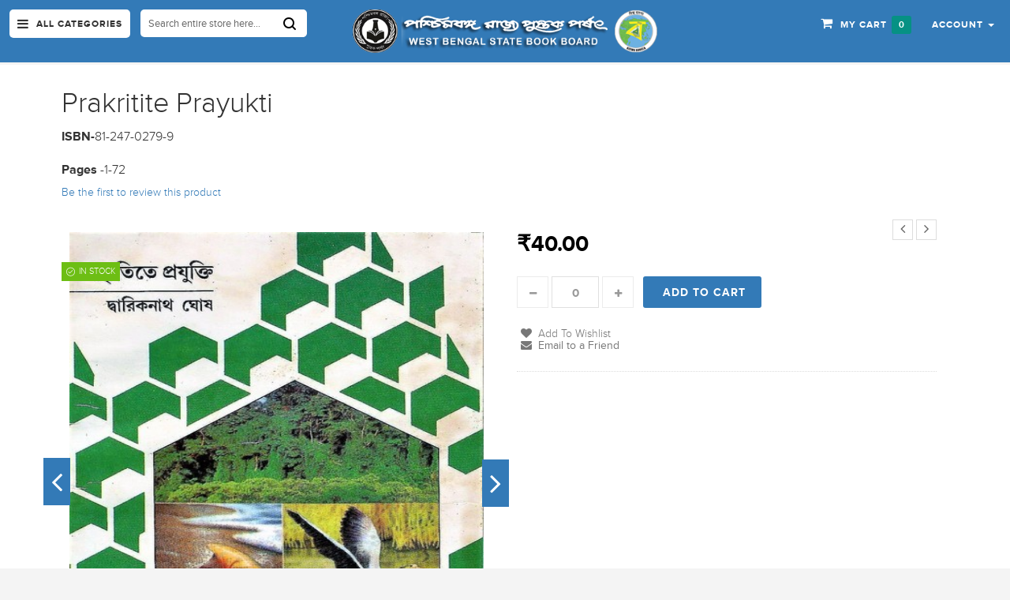

--- FILE ---
content_type: text/html; charset=UTF-8
request_url: https://wbbookboard.org/categories/science-monograph/prakritite-prayukti.html
body_size: 59308
content:

<!DOCTYPE html>
<html lang="en">
<head>
  

<meta http-equiv="Content-Type" content="text/html; charset=utf-8" />
<title>Prakritite Prayukti - Science Monograph - Books by Subject</title>
<meta name="viewport" content="width=device-width; initial-scale=1.0; maximum-scale=1.0; user-scalable=no">
<meta name="description" content="&lt;p&gt;&lt;strong&gt;ISBN-&lt;/strong&gt;81-247-0279-9&lt;/p&gt;
&lt;p&gt;&lt;strong&gt; Pages&lt;/strong&gt; -1-72&lt;/p&gt;
&lt;p&gt;&lt;strong&gt;Weight&lt;/strong&gt; -72 g&lt;/p&gt;" />
<meta name="keywords" content="Prakritite Prayukti" />
<meta name="robots" content="INDEX,FOLLOW" />
<link rel="icon" href="https://wbbookboard.org/skin/frontend/base/default/favicon.ico" type="image/x-icon" />
<link rel="shortcut icon" href="https://wbbookboard.org/skin/frontend/base/default/favicon.ico" type="image/x-icon" />

<!-- Google Fonts -->
<link href='https://fonts.googleapis.com/css?family=Open+Sans:400,300,600,700,800' rel='stylesheet' type='text/css'>

<!--[if lt IE 7]>
<script type="text/javascript">
//<![CDATA[
    var BLANK_URL = 'https://wbbookboard.org/js/blank.html';
    var BLANK_IMG = 'https://wbbookboard.org/js/spacer.gif';
//]]>
</script>
<![endif]-->
<script type="text/javascript">
var BLANK_URL = 'https://wbbookboard.org/js/blank.html';
var BLANK_IMG = 'https://wbbookboard.org/js/spacer.gif';
var SKIN_URL = 'https://wbbookboard.org/skin/frontend/rwd/fluence/';
</script>
<link rel="stylesheet" type="text/css" href="https://wbbookboard.org/media/css_secure/63bba0786d5758edd969e2a852c35028.css" />
<link rel="stylesheet" type="text/css" href="https://wbbookboard.org/media/css_secure/ae47bffce665bdf044c17282fbb7a7ac.css" media="all" />
<script type="text/javascript" src="https://wbbookboard.org/media/js/9708a55c7a316fef496e7d462a75e122.js"></script>
<link rel="stylesheet" href="//fonts.googleapis.com/css?family=Raleway:300,400,500,700,600" />
<!--[if  (lte IE 8) & (!IEMobile)]>
<link rel="stylesheet" type="text/css" href="https://wbbookboard.org/media/css_secure/a967d6a24c1d99f601dc89d024d28618.css" media="all" />
<![endif]-->

<script type="text/javascript">
//<![CDATA[
Mage.Cookies.path     = '/';
Mage.Cookies.domain   = '.wbbookboard.org';
//]]>
</script>
<meta name="viewport" content="initial-scale=1.0, width=device-width" />

<script type="text/javascript">
//<![CDATA[
optionalZipCountries = ["IN"];
//]]>
</script>
<script type="text/javascript">//<![CDATA[
        var Translator = new Translate([]);
        //]]></script><style>
table.tender {
    counter-reset: rowNumber;
}

table.tender tr:not(:first-child){
    counter-increment: rowNumber;
}

table.tender tr:not(:first-child) td:first-child::before {
    content: counter(rowNumber);
    min-width: 1em;
    margin-right: 0.5em;
}
table.tender tr td:first-child{text-align:center;}
</style>

<style type="text/css">
/*  update google Font  */





</style>  <script src="https://wbbookboard.org/skin/frontend/rwd/fluence/js/main_menu_inner.js" type="text/javascript"></script>
</head>

<body class="  catalog-product-view catalog-product-view product-prakritite-prayukti categorypath-categories-science-monograph-html category-science-monograph product-page">
  <div id="page">
            <noscript>
        <div class="global-site-notice noscript">
            <div class="notice-inner">
                <p>
                    <strong>JavaScript seems to be disabled in your browser.</strong><br />
                    You must have JavaScript enabled in your browser to utilize the functionality of this website.                </p>
            </div>
        </div>
    </noscript>
      
      
      

<header>
 <div class="header-container">
  <div class="container">
   <div class="row">
    <div class="col-lg-4 col-md-4 col-sm-5 col-xs-12 hidden-xs padd_5_left">
      <div class="nav-icon">
        <div class="mega-container visible-lg visible-md visible-sm">
          <div class="navleft-container">
            <div class="mega-menu-title mm-menu">
              <h3><i class="fa fa-navicon"></i> <span class="hidden-sm">All Categories</span></h3>
            </div>
          </div>
        </div>
      </div><!--nav-icon-->
      

 <div class="search-box">
   <form id="search_mini_form" action="https://wbbookboard.org/catalogsearch/result/" method="get">       

    <!-- Autocomplete End code -->
        <input id="search" type="text" name="q"  class="searchbox" value="Search entire store here..." maxlength="128" />
        <button type="submit" title="Search" class="search-btn-bg" id="submit-button"><span>Search</span></button>
        <div id="search_autocomplete" class="search-autocomplete"></div>
        <script type="text/javascript">
      var searchForm = new Varien.searchForm('search_mini_form', 'search', 'Search entire store here...');
      $j('html').click(function(){
      $j('#search_autocomplete').hide();
      });
      $j("#search").keyup(function() {
    var text = $j(this).val();
    var chars = text.length;
    if (chars > 2) {
        $j("#processing-image").show();
        var postData = $j('#search_mini_form').serializeArray();
    
        $j.ajax({
            url : 'https://wbbookboard.org/catalogsearch/ajax/suggest/',
            type: "POST",
            data : postData,
            success:function(data)
            { $j("#processing-image").hide();
            $j('#search_autocomplete').html(data).show();
        }
        });
    }
    
      });
  </script>    
   </form>
 </div> <!--search-box-->
    </div><!--col-lg-5 col-md-5 col-sm-5 col-xs-12 hidden-xs padd_5_left-->
    <div class="col-lg-4 col-md-4 col-sm-2 col-xs-8 logo-block">
      <div class="mm-toggle-wrap">
        <div class="mm-toggle"><i class="fa fa-align-justify"></i><span class="mm-label">Menu</span> </div>
      </div><!--mm-toggle-wrap-->
      <div class="logo">
       <a href="https://wbbookboard.org/" title="West Bengal State Book Board"><div><img src="https://wbbookboard.org/media/wysiwyg/Images/logo.png" alt="West Bengal State Book Board" /></div></a>
      </div><!--logo-->
    </div><!--col-lg-2 col-md-2 col-sm-2 col-xs-8 logo-block-->
    <div class="col-xs-4 col-sm-5 col-md-4 col-lg-4 pull-right right-block">
      





     
      


 




      
        <div class="top-cart-contain">
           

<div class="mini-cart">
  <div class="basket dropdown-toggle"> 
      <a href="https://wbbookboard.org/checkout/cart/"> 
            <span class="price">My Cart</span>
            <span class="cart_count">
                0            </span>            
      </a>   
  </div> <!-- basket dropdown-toggle -->
  <div>
      <div class="top-cart-content">
                                 
                <p class="a-center noitem">You have no items in your shopping cart.</p>               
                  </div> <!--top-cart-content-->
  </div>
</div> <!--mini-cart-->





        </div><!--top-cart-contain-->
       
      <div class="toplinks">
        <div class="links"> 
          <div class="dropdown block-company-wrapper hidden-xs"> 
            <a href="https://wbbookboard.org/customer/account/" class="block-company dropdown-toggle" data-target="#" data-toggle="dropdown" role="button" aria-expanded="true"> 
              <span class="hidden-sm">Account</span><i class="fa fa-user hidden-xs hidden-md hidden-lg"></i> <span class="caret"></span>
            </a>
            <ul class="dropdown-menu">
              <li role="presentation"><a href="https://wbbookboard.org/wishlist/"> Wishlist </a> </li>
              
                <li role="presentation"><a href="https://wbbookboard.org/checkout/onepage/">Checkout</a></li>
              

              
                <li role="presentation"><a href="https://wbbookboard.org/customer/account/login/">Login</a></li>
                <li role="presentation"><a href="https://wbbookboard.org/customer/account/create/">Signup</a></li>
              
                    
            </ul>
          </div>                                
        </div><!--links-->
      </div><!--toplinks-->
    </div><!--col-xs-4 col-sm-5 col-md-5 col-lg-5 pull-right right-block-->
   </div><!--row-->
  </div><!--container-->
 </div><!--header-container-->
</header> 





    
       <!-- BEGIN Main Container -->  
          <div class="main-container col1-layout"> 

          <!-- Top menu -->
          






   



    
             <!-- BEGIN NAV -->  

          <div id="main-menu" class="mega-menu-category">

            <ul class="nav">

			  
               <li id="nav-home" class="nosub"> <a href="https://wbbookboard.org/"><i class="fa fa-home"></i> Home</a>

               </li>

               

                    
                                   
			   <li class="nosub"><a title="KBF 2025" href="https://wbbookboard.org/media/wysiwyg/Hat_Baralay_boi.pdf" target="_blank">Catalogues</a>
               </li>   
			  

            


             
             
                                                           

                                   

                         <li class="">  

                                            

                 

 

                <a class="" href="https://wbbookboard.org/about.html"><i class="fa fa-pencil"></i> About Us</a>

       

                   

                    
                  

                      <div class="wrap-popup column1">

                        <div class="popup" style="display: none;">

                          <ul class="nav">

                           
                             

                         


                                                             

                                
                                           

                                <li><a href="https://wbbookboard.org/about/history.html">History</a></li>

                                <!--sub sub category-->

                               

                                
                                 <!--sub sub category-->  



                         


                                                             

                                
                                           

                                <li><a href="https://wbbookboard.org/about/organization.html">Organization</a></li>

                                <!--sub sub category-->

                               

                                
                                 <!--sub sub category-->  



                         


                                                             

                                
                                           

                                <li><a href="https://wbbookboard.org/about/members-of-the-governing-body.html">Members of the Governing Body</a></li>

                                <!--sub sub category-->

                               

                                
                                 <!--sub sub category-->  



                         


                                                             

                                
                                           

                                <li><a href="https://wbbookboard.org/about/activity.html">Activity</a></li>

                                <!--sub sub category-->

                               

                                
                                 <!--sub sub category-->  



                         


                                                             

                                
                                           

                                <li><a href="https://wbbookboard.org/about/achievement.html">Achievement</a></li>

                                <!--sub sub category-->

                               

                                
                                 <!--sub sub category-->  



                           



                              


                          <!-- right image div -->  

  

                                                                                                    

                          </ul> <!--row-->


 



			

                       </div> <!--popup-->

                    </div> <!--wrap-popup-->





                    
                    </li> 

             


             
             
                                                           

                                   

                         <li class="">  

                                            

                 

 

                <a class="" href="https://wbbookboard.org/categories.html"><i class="fa fa-tags"></i> Books by Subject</a>

       

                   

                    
                  

                      <div class="wrap-popup column1">

                        <div class="popup" style="display: none;">

                          <ul class="nav">

                           
                             

                         


                                                             

                                
                                           

                                <li><a href="https://wbbookboard.org/categories/agriculture.html">Agriculture</a></li>

                                <!--sub sub category-->

                               

                                
                                 <!--sub sub category-->  



                         


                                                             

                                
                                           

                                <li><a href="https://wbbookboard.org/categories/bengali-literature.html">Bengali Literature</a></li>

                                <!--sub sub category-->

                               

                                
                                 <!--sub sub category-->  



                         


                                                             

                                
                                           

                                <li><a href="https://wbbookboard.org/categories/botany.html">Botany</a></li>

                                <!--sub sub category-->

                               

                                
                                 <!--sub sub category-->  



                         


                                                             

                                
                                           

                                <li><a href="https://wbbookboard.org/categories/chemistry.html">Chemistry</a></li>

                                <!--sub sub category-->

                               

                                
                                 <!--sub sub category-->  



                         


                                                             

                                
                                           

                                <li><a href="https://wbbookboard.org/categories/commerce.html">Commerce</a></li>

                                <!--sub sub category-->

                               

                                
                                 <!--sub sub category-->  



                         


                                                             

                                
                                           

                                <li><a href="https://wbbookboard.org/categories/computer.html">Computer Science</a></li>

                                <!--sub sub category-->

                               

                                
                                 <!--sub sub category-->  



                         


                                                             

                                
                                           

                                <li><a href="https://wbbookboard.org/categories/defence-studies.html">Defence Studies</a></li>

                                <!--sub sub category-->

                               

                                
                                 <!--sub sub category-->  



                         


                                                             

                                
                                           

                                <li><a href="https://wbbookboard.org/categories/economics.html">Economics</a></li>

                                <!--sub sub category-->

                               

                                
                                 <!--sub sub category-->  



                         


                                                             

                                
                                           

                                <li><a href="https://wbbookboard.org/categories/education.html">Education</a></li>

                                <!--sub sub category-->

                               

                                
                                 <!--sub sub category-->  



                         


                                                             

                                
                                           

                                <li><a href="https://wbbookboard.org/categories/engineering-and-technology.html">Engineering And Technology</a></li>

                                <!--sub sub category-->

                               

                                
                                 <!--sub sub category-->  



                         


                                                             

                                
                                           

                                <li><a href="https://wbbookboard.org/categories/geography.html">Geography</a></li>

                                <!--sub sub category-->

                               

                                
                                 <!--sub sub category-->  



                         


                                                             

                                
                                           

                                <li><a href="https://wbbookboard.org/categories/geology.html">Geology</a></li>

                                <!--sub sub category-->

                               

                                
                                 <!--sub sub category-->  



                         


                                                             

                                
                                           

                                <li><a href="https://wbbookboard.org/categories/history.html">History</a></li>

                                <!--sub sub category-->

                               

                                
                                 <!--sub sub category-->  



                         


                                                             

                                
                                           

                                <li><a href="https://wbbookboard.org/categories/journalism.html">Journalism</a></li>

                                <!--sub sub category-->

                               

                                
                                 <!--sub sub category-->  



                         


                                                             

                                
                                           

                                <li><a href="https://wbbookboard.org/categories/law.html">Law</a></li>

                                <!--sub sub category-->

                               

                                
                                 <!--sub sub category-->  



                         


                                                             

                                
                                           

                                <li><a href="https://wbbookboard.org/categories/library-science.html">Library Science</a></li>

                                <!--sub sub category-->

                               

                                
                                 <!--sub sub category-->  



                         


                                                             

                                
                                           

                                <li><a href="https://wbbookboard.org/categories/mathematics.html">Mathematics</a></li>

                                <!--sub sub category-->

                               

                                
                                 <!--sub sub category-->  



                         


                                                             

                                
                                           

                                <li><a href="https://wbbookboard.org/categories/philosophy.html">Philosophy</a></li>

                                <!--sub sub category-->

                               

                                
                                 <!--sub sub category-->  



                         


                                                             

                                
                                           

                                <li><a href="https://wbbookboard.org/categories/physics.html">Physics</a></li>

                                <!--sub sub category-->

                               

                                
                                 <!--sub sub category-->  



                         


                                                             

                                
                                           

                                <li><a href="https://wbbookboard.org/categories/physical-education.html">Physical Education</a></li>

                                <!--sub sub category-->

                               

                                
                                 <!--sub sub category-->  



                         


                                                             

                                
                                           

                                <li><a href="https://wbbookboard.org/categories/physiology-and-medical-science.html">Physiology and Medical Science</a></li>

                                <!--sub sub category-->

                               

                                
                                 <!--sub sub category-->  



                         


                                                             

                                
                                           

                                <li><a href="https://wbbookboard.org/categories/political-science.html">Political Science</a></li>

                                <!--sub sub category-->

                               

                                
                                 <!--sub sub category-->  



                         


                                                             

                                
                                           

                                <li><a href="https://wbbookboard.org/categories/psychology.html">Psychology</a></li>

                                <!--sub sub category-->

                               

                                
                                 <!--sub sub category-->  



                         


                                                             

                                
                                           

                                <li><a href="https://wbbookboard.org/categories/music.html">Music</a></li>

                                <!--sub sub category-->

                               

                                
                                 <!--sub sub category-->  



                         


                                                             

                                
                                           

                                <li><a href="https://wbbookboard.org/categories/sanskrit.html">Sanskrit</a></li>

                                <!--sub sub category-->

                               

                                
                                 <!--sub sub category-->  



                         


                                                             

                                
                                           

                                <li><a href="https://wbbookboard.org/categories/science-monograph.html">Science Monograph</a></li>

                                <!--sub sub category-->

                               

                                
                                 <!--sub sub category-->  



                         


                                                             

                                
                                           

                                <li><a href="https://wbbookboard.org/categories/statistics.html">Statistics</a></li>

                                <!--sub sub category-->

                               

                                
                                 <!--sub sub category-->  



                         


                                                             

                                
                                           

                                <li><a href="https://wbbookboard.org/categories/terminologies-and-dictionaries.html">Terminologies and Dictionaries</a></li>

                                <!--sub sub category-->

                               

                                
                                 <!--sub sub category-->  



                         


                                                             

                                
                                           

                                <li><a href="https://wbbookboard.org/categories/zoology.html">Zoology</a></li>

                                <!--sub sub category-->

                               

                                
                                 <!--sub sub category-->  



                         


                                                             

                                
                                           

                                <li><a href="https://wbbookboard.org/categories/others.html">Books by other Publisher</a></li>

                                <!--sub sub category-->

                               

                                
                                 <!--sub sub category-->  



                         


                                                             

                                
                                           

                                <li><a href="https://wbbookboard.org/categories/enviromental-science.html">Environmental Science</a></li>

                                <!--sub sub category-->

                               

                                
                                 <!--sub sub category-->  



                           



                              


                          <!-- right image div -->  

  

                                                                                                    

                          </ul> <!--row-->


 



			

                       </div> <!--popup-->

                    </div> <!--wrap-popup-->





                    
                    </li> 

             


             
             
                                                           

                    
                         <li class="nosub">  

                                            

                 

 

                <a class="" href="https://wbbookboard.org/reprint-books.html"><i class="fa fa-print"></i> Reprinted Books</a>

       

                   

                    
                    </li> 

             


             
             
                                                           

                    
                         <li class="nosub">  

                                            

                 

 

                <a class="" href="https://wbbookboard.org/new-published-books.html"><i class="fa fa-print"></i> Newly Published Books</a>

       

                   

                    
                    </li> 

             


             
             
                                                           

                    
                         <li class="nosub">  

                                            

                 

 

                <a class="" href="https://wbbookboard.org/sales-counter.html"><i class="fa fa-briefcase"></i> Sales Counter</a>

       

                   

                    
                    </li> 

             


             
             
                                                           

                    
                         <li class="nosub">  

                                            

                 

 

                <a class="" href="https://wbbookboard.org/notice.html"><i class="fa fa-picture-o"></i> Notice</a>

       

                   

                    
                    </li> 

             


             
             
                                                           

                    
                         <li class="nosub">  

                                            

                 

 

                <a class="" href="https://wbbookboard.org/tender.html"><i class="fa fa-gavel"></i> Tenders</a>

       

                   

                    
                    </li> 

             


             
             
                                                           

                    
                         <li class="nosub">  

                                            

                 

 

                <a class="" href="https://wbbookboard.org/contact-us.html"><i class="fa fa-phone"></i> Contact Us</a>

       

                   

                    
                    </li> 

                          
             
            </ul> <!--nav-->

            <div class="side-banner"><a href="#"><img alt="Bookboard" src="https://wbbookboard.org/media/wysiwyg/Images/side-banner.png" /></a></div>  

          </div><!--mega-menu-category-->



    







	    <div class="main">  
               
                            
<div class="container">
  <div class="row"> 
    <div class="col-main">
	      
    
   
    
    <!-- Endif Next Previous Product -->


  <div class="product-view" itemscope itemtype="http://schema.org/Product" itemid="#product_base">


    <script type="text/javascript">
    var optionsPrice = new Product.OptionsPrice([]);
    </script>
    <div id="messages_product_view"></div>
    
   
   <form action="https://wbbookboard.org/checkout/cart/add/uenc/aHR0cHM6Ly93YmJvb2tib2FyZC5vcmcvY2F0ZWdvcmllcy9zY2llbmNlLW1vbm9ncmFwaC9wcmFrcml0aXRlLXByYXl1a3RpLmh0bWw,/product/50/form_key/akwZByJUBVc7JDdG/" method="post" id="product_addtocart_form">

    <div class="no-display">
      <input type="hidden" name="product" value="50" />
      <input type="hidden" name="related_product" id="related-products-field" value="" />
    </div>

     <div class="product-name">
       <h1 itemprop="name">Prakritite Prayukti</h1>
     </div> <!--product-name-->

             <p><p><strong>ISBN-</strong>81-247-0279-9</p><br />
<p><strong> Pages</strong> -1-72</p></p>
     
     <span itemprop="aggregateRating" itemscope itemtype="http://schema.org/AggregateRating">
    <p class="no-rating"><a  href="https://wbbookboard.org/review/product/list/id/50/category/39/#review-form">Be the first to review this product</a></p>
</span> 

     <div class="product-essential">

        <div class="product-img-box col-lg-6 col-sm-6 col-xs-12">
              
          
<script src="https://wbbookboard.org/skin/frontend/rwd/fluence/js/cloud-zoom.js" type="text/javascript"></script>
<div class="product-image">
  <div class="product-full slider-items-products">
   	<div id="gallery_01" class="product-flexslider hidden-buttons product-img-thumb">
                            <div class="slider-items slider-width-col4 block-content">
                                                                 <div class="more-views-items"> 
                                    <a href="https://wbbookboard.org/media/catalog/product/cache/1/image/9df78eab33525d08d6e5fb8d27136e95/1/_/1_10_96.jpg" data-image="https://wbbookboard.org/media/catalog/product/cache/1/thumbnail/9df78eab33525d08d6e5fb8d27136e95/1/_/1_10_96.jpg" data-zoom-image="https://wbbookboard.org/media/catalog/product/cache/1/thumbnail/9df78eab33525d08d6e5fb8d27136e95/1/_/1_10_96.jpg"> 
                                        <img id="product-zoom"  src="https://wbbookboard.org/media/catalog/product/cache/1/thumbnail/9df78eab33525d08d6e5fb8d27136e95/1/_/1_10_96.jpg" /> 
                                    </a>
                                  </div><!--more-views-items-->
                                                                 <div class="more-views-items"> 
                                    <a href="https://wbbookboard.org/media/catalog/product/cache/1/image/9df78eab33525d08d6e5fb8d27136e95/2/_/2_277.jpeg" data-image="https://wbbookboard.org/media/catalog/product/cache/1/thumbnail/9df78eab33525d08d6e5fb8d27136e95/2/_/2_277.jpeg" data-zoom-image="https://wbbookboard.org/media/catalog/product/cache/1/thumbnail/9df78eab33525d08d6e5fb8d27136e95/2/_/2_277.jpeg"> 
                                        <img id="product-zoom"  src="https://wbbookboard.org/media/catalog/product/cache/1/thumbnail/9df78eab33525d08d6e5fb8d27136e95/2/_/2_277.jpeg" /> 
                                    </a>
                                  </div><!--more-views-items-->
                                                                 <div class="more-views-items"> 
                                    <a href="https://wbbookboard.org/media/catalog/product/cache/1/image/9df78eab33525d08d6e5fb8d27136e95/3/_/3_1_309.jpg" data-image="https://wbbookboard.org/media/catalog/product/cache/1/thumbnail/9df78eab33525d08d6e5fb8d27136e95/3/_/3_1_309.jpg" data-zoom-image="https://wbbookboard.org/media/catalog/product/cache/1/thumbnail/9df78eab33525d08d6e5fb8d27136e95/3/_/3_1_309.jpg"> 
                                        <img id="product-zoom"  src="https://wbbookboard.org/media/catalog/product/cache/1/thumbnail/9df78eab33525d08d6e5fb8d27136e95/3/_/3_1_309.jpg" /> 
                                    </a>
                                  </div><!--more-views-items-->
                                                                 <div class="more-views-items"> 
                                    <a href="https://wbbookboard.org/media/catalog/product/cache/1/image/9df78eab33525d08d6e5fb8d27136e95/5/_/5_105.jpeg" data-image="https://wbbookboard.org/media/catalog/product/cache/1/thumbnail/9df78eab33525d08d6e5fb8d27136e95/5/_/5_105.jpeg" data-zoom-image="https://wbbookboard.org/media/catalog/product/cache/1/thumbnail/9df78eab33525d08d6e5fb8d27136e95/5/_/5_105.jpeg"> 
                                        <img id="product-zoom"  src="https://wbbookboard.org/media/catalog/product/cache/1/thumbnail/9df78eab33525d08d6e5fb8d27136e95/5/_/5_105.jpeg" /> 
                                    </a>
                                  </div><!--more-views-items-->
                                                                 <div class="more-views-items"> 
                                    <a href="https://wbbookboard.org/media/catalog/product/cache/1/image/9df78eab33525d08d6e5fb8d27136e95/4/_/4_1_218.jpg" data-image="https://wbbookboard.org/media/catalog/product/cache/1/thumbnail/9df78eab33525d08d6e5fb8d27136e95/4/_/4_1_218.jpg" data-zoom-image="https://wbbookboard.org/media/catalog/product/cache/1/thumbnail/9df78eab33525d08d6e5fb8d27136e95/4/_/4_1_218.jpg"> 
                                        <img id="product-zoom"  src="https://wbbookboard.org/media/catalog/product/cache/1/thumbnail/9df78eab33525d08d6e5fb8d27136e95/4/_/4_1_218.jpg" /> 
                                    </a>
                                  </div><!--more-views-items-->
                                                           </div> <!--slider-items slider-width-col4 block-content-->
      </div>
  </div><!--product-full-->
</div> <!--product-image-->

           
          <div class="clear"></div>
        </div> 

        <div class="product-shop col-lg-6 col-sm-6 col-xs-12">

          <div class="product-next-prev">
                          <a class="product-next" title="Next" href="https://wbbookboard.org/catalog/product/view/id/52/s/krishitae-rashayanaik-dushon-and-bicalpa/category/39/"><span></span></a>
              
                          <a class="product-prev" title="Previous" href="https://wbbookboard.org/categories/science-monograph/parag-allergy-o-paribesh.html"><span></span></a>
              
          </div> <!--product-next-prev-->


                    

<div class="price-block">


                
    <div class="price-box">
                                                            <span class="regular-price">
                                            <span class="price">₹40.00</span>                                    </span>
                        
        </div>


    <p class="availability in-stock"><link itemprop="availability" href="http://schema.org/InStock"> <span>In stock</span></p>


  
</div><!--price-block-->                    
                

            
          <div class="add-to-box">                      
                        
<div class="add-to-cart">
  
  <div class="pull-left">  
    <div class="custom pull-left">
         

          <button onClick="var result = document.getElementById('qty'); var qty = result.value; if( !isNaN( qty ) &amp;&amp; qty &gt; 0 ) result.value--;return false;" class="reduced items-count" type="button"><i class="fa fa-minus"></i></button>
             
          <input type="text" name="qty" id="qty"  maxlength="12" value="0" title="Quantity:" class="input-text qty" />

          <button onClick="var result = document.getElementById('qty'); var qty = result.value; if( !isNaN( qty )) result.value++;return false;" class="increase items-count" type="button"><i class="fa fa-plus"></i></button>
                 
                
           
    </div> <!--custom pull-left-->
  </div> <!--pull-left-->     
  <button type="button" title="Add to Cart" class="button btn-cart" onclick="productAddToCartForm.submit(this)"><span>Add to Cart</span></button>   
</div> <!--add-to-cart-->
                                       
                                  
        <div class="email-addto-box">

   <ul class="add-to-links">
     <li>
                  <a class="link-wishlist" href="https://wbbookboard.org/wishlist/index/add/product/50/form_key/akwZByJUBVc7JDdG/" onclick="productAddToCartForm.submitLight(this, this.href); return false;" title="Add To Wishlist" ><span>Add To Wishlist</span></a>
             </li>
     <li>
       <span class="separator">|</span>
                   </li>
   </ul>  <!--add-to-links-->

         <p class="email-friend"><a href="https://wbbookboard.org/sendfriend/product/send/id/50/cat_id/39/"  title="Email to a Friend"><span>Email to a Friend</span></a></p>
   
</div> <!--email-addto-box-->          
      </div> <!--add-to-box-->            
               

  
  

<!-- Magik Social Share-->

		    
		      
				
			<!-- Magik Social Share Close-->

        </div><!--product-shop col-lg-6 col-sm-6 col-xs-12-->

     </div><!--product-essential-->

</form>


<script type="text/javascript">
    //<![CDATA[
    var productAddToCartForm = new VarienForm('product_addtocart_form');
    productAddToCartForm.submit = function(button, url) {
      if (this.validator.validate()) {
        var form = this.form;
        var oldUrl = form.action;

        if (url) {
         form.action = url;
       }
       var e = null;
       try {
        this.form.submit();
      } catch (e) {
      }
      this.form.action = oldUrl;
      if (e) {
        throw e;
      }

      if (button && button != 'undefined') {
        button.disabled = true;
      }
    }
  }.bind(productAddToCartForm);

  productAddToCartForm.submitLight = function(button, url){
    if(this.validator) {
      var nv = Validation.methods;
      delete Validation.methods['required-entry'];
      delete Validation.methods['validate-one-required'];
      delete Validation.methods['validate-one-required-by-name'];
                // Remove custom datetime validators
                for (var methodName in Validation.methods) {
                  if (methodName.match(/^validate-datetime-.*/i)) {
                    delete Validation.methods[methodName];
                  }
                }

                if (this.validator.validate()) {
                  if (url) {
                    this.form.action = url;
                  }
                  this.form.submit();
                }
                Object.extend(Validation.methods, nv);
              }
            }.bind(productAddToCartForm);
    //]]>
    </script>

  </div> <!--product-view-->

</div> <!--col-main-->
 </div><!--row-->
  </div><!--container-->   

  <div class="product-collateral">
    <div class="container">
      <div class="add_info">
        
    <!-- Tabs -->
      

            <div class="box-collateral box-description">
                        <h2>Description</h2>
                        
  
    <div class="std">
        <p><strong>ISBN-</strong>81-247-0279-9</p>
<p><strong> Pages</strong> -1-72</p>
<p><strong>Weight</strong> -72 g</p>    </div>
  
        </div>
    
<div id="customer-reviews" class="box-collateral box-reviews">
<div class="box-reviews1">
<div class="form-add">

        <form action="https://wbbookboard.org/review/product/post/id/50/" method="post" id="review-form">
        <h3>Write Your Own Review</h3>
        <input name="form_key" type="hidden" value="akwZByJUBVc7JDdG" />
        <fieldset>
                                      <div class="review1">
                <ul class="form-list" style="clear:both;">
                    <li>
                        <label for="nickname_field">Nickname<span class="required">*</span></label>
                        <div class="input-box">
                            <input type="text" name="nickname" id="nickname_field" class="input-text required-entry" value="" />
                        </div>
                    </li>
                    <li>
                        <label for="summary_field">Summary<span class="required">*</span></label>
                        <div class="input-box">
                            <input type="text" name="title" id="summary_field" class="input-text required-entry" value="" />
                        </div>
                    </li>
                </ul>
              </div> <!--review1-->
              <div class="review2">
                <ul class="form-list">
                    <li>
                        <label for="review_field">Review<span class="required">*</span></label>
                        <div class="input-box">
                            <textarea name="detail" id="review_field" cols="5" rows="3" class="required-entry"></textarea>
                        </div>
                    </li>
                </ul>
                <div class="buttons-set">
                   <button type="submit" title="Submit Review" class="button submit"><span>Submit Review</span></button>
                </div>
              </div> <!--review2-->
            </fieldset>
    </form>
</div>
</div>
</div><!--box-collateral box-reviews-->

    <script type="text/javascript">
    //<![CDATA[
        var dataForm = new VarienForm('review-form');
        Validation.addAllThese(
        [
               ['validate-rating', 'Please select one of each of the ratings above', function(v) {
                    var trs = $('product-review-table').select('tr');
                    var inputs;
                    var error = 1;

                    for( var j=0; j < trs.length; j++ ) {
                        var tr = trs[j];
                        if( j > 0 ) {
                            inputs = tr.select('input');

                            for( i in inputs ) {
                                if( inputs[i].checked == true ) {
                                    error = 0;
                                }
                            }

                            if( error == 1 ) {
                                return false;
                            } else {
                                error = 1;
                            }
                        }
                    }
                    return true;
                }]
        ]
        );
    //]]>
    </script>
    
    
<div class="box-collateral box-reviews" id="customer-reviews">
                    

</div> <!--box-collateral box-reviews-->
<div class="clear"></div>

<script type="text/javascript" language="javascript">
    function showDiv()
    {
            document.getElementById('showHideReview').style.display = ""; 
            document.getElementById('hide_review').style.display = "";
            document.getElementById('show_review_all').style.display = "none";             
    }
    function HideDiv()
    {    
            document.getElementById('showHideReview').style.display = "none"; 
            document.getElementById('show_review_all').style.display = "";
            document.getElementById('hide_review').style.display = "none";               
    }
</script>

    </div> <!--add_info-->
   </div> <!--container-->
  </div> <!--product-collateral-->
  

<script type="text/javascript">
    var lifetime = 3600;
    var expireAt = Mage.Cookies.expires;
    if (lifetime > 0) {
        expireAt = new Date();
        expireAt.setTime(expireAt.getTime() + lifetime * 1000);
    }
    Mage.Cookies.set('external_no_cache', 1, expireAt);
</script>
 
   
	    </div><!--main--> 
          </div> <!--main-container col1-layout-->

      <!-- Related Products -->
      

  <!-- end related product -->

      <!-- Upsell Products -->
      

  <!-- end related product -->
              
              

<footer class="footer">

    <!-- BEGIN INFORMATIVE FOOTER -->  
      
<div class="newsletter-wrap"> 
 <div class="container"> 
  <div class="row">
    <div class="newsletter">
    <form action="https://wbbookboard.org/newsletter/subscriber/new/" method="post" id="newsletter-validate-detail1">
     <h4><span>Newsletter</span></h4>   
         <input type="text" name="email" id="newsletter1" title="Sign up for our newsletter" class="input-text required-entry validate-email" placeholder="Enter your email address" />                              
         <button type="submit" title="Subscribe" class="subscribe"><span>Subscribe</span></button>    
    </form>
    <script type="text/javascript">
    //<![CDATA[
        var newsletterSubscriberFormDetail = new VarienForm('newsletter-validate-detail1');
    //]]>
    </script>
    </div><!--newsletter-->
  </div><!--row-->
 </div><!--container-->
</div> <!--newsletter-wrap-->
<div class="footer-middle">
  <div class="container">
   <div class="row">
             </div><!--row-->
  </div><!--container-->
</div><!--footer-middle-->

<div class="footer-top">
 <div class="container">
  <div class="row">
   <div class="col-xs-12 col-sm-6">
            <div class="social">
        <ul class="link">
          <li class="fb pull-left"><a target="_blank" rel="nofollow" href="#" title="Facebook"></a></li>
          <li class="tw pull-left"><a target="_blank" rel="nofollow" href="#" title="Twitter"></a></li>
          <li class="googleplus pull-left"><a target="_blank" rel="nofollow" href="#" title="GooglePlus"></a></li>
            </ul>
      </div><!--end social -->
       </div><!--col-xs-12 col-sm-6-->
   <div class="col-xs-12 col-sm-6">
     <div class="payment-accept">
<div><a href="https://wbbookboard.org/pos/admin/home/login" target="_blank" style="color: #fff;margin-right: 18px;font-size: 14px;text-transform: uppercase;font-weight: 600;">Employee Login </a><img alt="payment2" src="https://wbbookboard.org/skin/frontend/rwd/fluence/images/payment-2.png" /> <img alt="payment3" src="https://wbbookboard.org/skin/frontend/rwd/fluence/images/payment-3.png" /> <img alt="payment4" src="https://wbbookboard.org/skin/frontend/rwd/fluence/images/payment-4.png" /></div>
</div> 
   </div><!--col-xs-12 col-sm-6-->
  </div><!--row-->
 </div><!--container-->
</div><!--footer-top-->

<div class="footer-bottom">
  <div class="container">
    <div class="row">
       <div class="col-sm-8 col-xs-12 coppyright">&copy; 2018 West Bengal State Book Board. All Rights Reserved.</div>
<div class="col-sm-4 col-xs-12 coppyright" style="text-align:right;color:#666">Design &amp; Developed By <a href="http://www.notionalsystems.com/" target="_blank">Notional Systems</a></div>  
    </div><!--row-->
  </div><!--container-->
</div><!--footer-bottom-->
      <!-- BEGIN SIMPLE FOOTER -->  
        

</footer> 


              

 

     
  
               
  </div> <!--page-->

      <!-- Mobile Menu-->
<div id="mobile-menu">
  <ul class="mobile-menu">
    <li>
<div class="mm-search">
   <form id="search1" action="https://wbbookboard.org/catalogsearch/result/" method="get"> 
    <div class="input-group">                    
        
        <div class="input-group-btn">
           <button type="submit" title="Search" class="btn btn-default"><i class="fa fa-search"></i></button>
        </div> <!--input-group-btn-->

       <input class="form-control simple" id="srch-term" type="text" name="q" value="" maxlength="128" placeholder="Search" />
        
        <div id="search_autocomplete1" class="search-autocomplete"></div>
        <script type="text/javascript">
        //<![CDATA[
            var searchForm = new Varien.searchForm('search1', 'srch-term', 'Search entire store here...');
            searchForm.initAutocomplete('https://wbbookboard.org/catalogsearch/ajax/suggest/', 'search_autocomplete1');
        //]]>

           
        </script> 
    </div>  <!--input-group-->
   </form>
</div> <!--mm-search-->


          


          
   

</li>
    

            

  <li><div class="home"> <a href="https://wbbookboard.org/"><i class="icon-home"></i>Home</a> </div></li>
   <li class="nosub"><a title="KBF 2025" href="https://wbbookboard.org/media/wysiwyg/Hat_Baralay_boi.pdf" target="_blank">Catalogues</a>
               </li>   
              
  <li class="level0 nav-1 level-top first parent">
<a href="https://wbbookboard.org/about.html" class="level-top">
<span>About Us</span>
</a>
<ul class="level0">
<li class="level1 nav-1-1 first">
<a href="https://wbbookboard.org/about/history.html">
<span>History</span>
</a>
</li><li class="level1 nav-1-2">
<a href="https://wbbookboard.org/about/organization.html">
<span>Organization</span>
</a>
</li><li class="level1 nav-1-3">
<a href="https://wbbookboard.org/about/members-of-the-governing-body.html">
<span>Members of the Governing Body</span>
</a>
</li><li class="level1 nav-1-4">
<a href="https://wbbookboard.org/about/activity.html">
<span>Activity</span>
</a>
</li><li class="level1 nav-1-5 last">
<a href="https://wbbookboard.org/about/achievement.html">
<span>Achievement</span>
</a>
</li>
</ul>
</li><li class="level0 nav-2 active level-top parent">
<a href="https://wbbookboard.org/categories.html" class="level-top">
<span>Books by Subject</span>
</a>
<ul class="level0">
<li class="level1 nav-2-1 first">
<a href="https://wbbookboard.org/categories/agriculture.html">
<span>Agriculture</span>
</a>
</li><li class="level1 nav-2-2">
<a href="https://wbbookboard.org/categories/bengali-literature.html">
<span>Bengali Literature</span>
</a>
</li><li class="level1 nav-2-3">
<a href="https://wbbookboard.org/categories/botany.html">
<span>Botany</span>
</a>
</li><li class="level1 nav-2-4">
<a href="https://wbbookboard.org/categories/chemistry.html">
<span>Chemistry</span>
</a>
</li><li class="level1 nav-2-5">
<a href="https://wbbookboard.org/categories/commerce.html">
<span>Commerce</span>
</a>
</li><li class="level1 nav-2-6">
<a href="https://wbbookboard.org/categories/computer.html">
<span>Computer Science</span>
</a>
</li><li class="level1 nav-2-7">
<a href="https://wbbookboard.org/categories/defence-studies.html">
<span>Defence Studies</span>
</a>
</li><li class="level1 nav-2-8">
<a href="https://wbbookboard.org/categories/economics.html">
<span>Economics</span>
</a>
</li><li class="level1 nav-2-9">
<a href="https://wbbookboard.org/categories/education.html">
<span>Education</span>
</a>
</li><li class="level1 nav-2-10">
<a href="https://wbbookboard.org/categories/engineering-and-technology.html">
<span>Engineering And Technology</span>
</a>
</li><li class="level1 nav-2-11">
<a href="https://wbbookboard.org/categories/geography.html">
<span>Geography</span>
</a>
</li><li class="level1 nav-2-12">
<a href="https://wbbookboard.org/categories/geology.html">
<span>Geology</span>
</a>
</li><li class="level1 nav-2-13">
<a href="https://wbbookboard.org/categories/history.html">
<span>History</span>
</a>
</li><li class="level1 nav-2-14">
<a href="https://wbbookboard.org/categories/journalism.html">
<span>Journalism</span>
</a>
</li><li class="level1 nav-2-15">
<a href="https://wbbookboard.org/categories/law.html">
<span>Law</span>
</a>
</li><li class="level1 nav-2-16">
<a href="https://wbbookboard.org/categories/library-science.html">
<span>Library Science</span>
</a>
</li><li class="level1 nav-2-17">
<a href="https://wbbookboard.org/categories/mathematics.html">
<span>Mathematics</span>
</a>
</li><li class="level1 nav-2-18">
<a href="https://wbbookboard.org/categories/philosophy.html">
<span>Philosophy</span>
</a>
</li><li class="level1 nav-2-19">
<a href="https://wbbookboard.org/categories/physics.html">
<span>Physics</span>
</a>
</li><li class="level1 nav-2-20">
<a href="https://wbbookboard.org/categories/physical-education.html">
<span>Physical Education</span>
</a>
</li><li class="level1 nav-2-21">
<a href="https://wbbookboard.org/categories/physiology-and-medical-science.html">
<span>Physiology and Medical Science</span>
</a>
</li><li class="level1 nav-2-22">
<a href="https://wbbookboard.org/categories/political-science.html">
<span>Political Science</span>
</a>
</li><li class="level1 nav-2-23">
<a href="https://wbbookboard.org/categories/psychology.html">
<span>Psychology</span>
</a>
</li><li class="level1 nav-2-24">
<a href="https://wbbookboard.org/categories/music.html">
<span>Music</span>
</a>
</li><li class="level1 nav-2-25">
<a href="https://wbbookboard.org/categories/sanskrit.html">
<span>Sanskrit</span>
</a>
</li><li class="level1 nav-2-26 active">
<a href="https://wbbookboard.org/categories/science-monograph.html">
<span>Science Monograph</span>
</a>
</li><li class="level1 nav-2-27">
<a href="https://wbbookboard.org/categories/statistics.html">
<span>Statistics</span>
</a>
</li><li class="level1 nav-2-28">
<a href="https://wbbookboard.org/categories/terminologies-and-dictionaries.html">
<span>Terminologies and Dictionaries</span>
</a>
</li><li class="level1 nav-2-29">
<a href="https://wbbookboard.org/categories/zoology.html">
<span>Zoology</span>
</a>
</li><li class="level1 nav-2-30">
<a href="https://wbbookboard.org/categories/others.html">
<span>Books by other Publisher</span>
</a>
</li><li class="level1 nav-2-31 last">
<a href="https://wbbookboard.org/categories/enviromental-science.html">
<span>Environmental Science</span>
</a>
</li>
</ul>
</li><li class="level0 nav-3 level-top">
<a href="https://wbbookboard.org/reprint-books.html" class="level-top">
<span>Reprinted Books</span>
</a>
</li><li class="level0 nav-4 level-top">
<a href="https://wbbookboard.org/new-published-books.html" class="level-top">
<span>Newly Published Books</span>
</a>
</li><li class="level0 nav-5 level-top">
<a href="https://wbbookboard.org/sales-counter.html" class="level-top">
<span>Sales Counter</span>
</a>
</li><li class="level0 nav-6 level-top">
<a href="https://wbbookboard.org/notice.html" class="level-top">
<span>Notice</span>
</a>
</li><li class="level0 nav-7 level-top">
<a href="https://wbbookboard.org/tender.html" class="level-top">
<span>Tenders</span>
</a>
</li><li class="level0 nav-8 level-top last">
<a href="https://wbbookboard.org/contact-us.html" class="level-top">
<span>Contact Us</span>
</a>
</li>      

      <li class="nosub"> <a href="https://wbbookboard.org/notice"><i class="fa fa-picture-o"></i> Notice</a>

               </li> 

			   <li class="nosub"> <a href="https://wbbookboard.org/tender"><i class="fa fa-gavel"></i> Tender</a>

               </li>

                </ul> <!--mobile-menu-->
          <div class="top-links">
            <div class="lang-curr">
              





     
              


 



            </div><!--lang-curr-->
            <ul class="links">
              <li><a href="https://wbbookboard.org/customer/account/" title="My Account">My Account</a></li>
              <li><a href="https://wbbookboard.org/wishlist/" title="Wishlist">Wishlist</a></li>
                              <li><a href="https://wbbookboard.org/checkout/onepage/" title="Checkout">Checkout</a></li>
                            <li><a href="https://wbbookboard.org/blog" title="Blog"><span>Blog</span></a></li>
                              <li class="last"><a href="https://wbbookboard.org/customer/account/login/" title="Log In"><span>Log In</span></a></li>
                                        </ul>
          </div><!--top-links-->
</div>

</body>
</html>

--- FILE ---
content_type: text/css
request_url: https://wbbookboard.org/media/css_secure/ae47bffce665bdf044c17282fbb7a7ac.css
body_size: 486440
content:
/* css for temp1 */#magik-time-remaining-temp-1 {    color: #333;    font-size: 14px;    font-weight: bold;    font-family:"proximanova", "Helvetica", Arial sans-serif;    overflow:hidden}#magik-time-remaining-temp-1 .digit-holder {    overflow: hidden;    left: 15px;	margin-top:20px;	margin-bottom:4px;}.countdowntimer .description {    position: absolute;    top: 34%;    width: 80%;    font-size: 14px;    line-height: 25px;    letter-spacing: 0.3px;    margin: 5px auto 25px;    font-weight: normal;    left: 10%;}#magik-time-remaining-temp-1 .digit-holder .heading-digit {    background: #fbfbfb;    font-size: 9px;    color: #808080;    min-width: 55px;    min-height: 50px;    text-align: center;    margin-top: 7px;    font-weight: 700;    text-transform: uppercase;    border-radius: 0;    border: 1px #fbfbfb solid;    display: block;    border-radius: 2px; }#magik-time-remaining-temp-1 .digit-holder .heading-digit1 .numbers{	padding:5px;	padding-bottom:0px;}#magik-time-remaining-temp-1 .digit-holder .heading-digit1 {    font-size: 9px;    min-width: 55px;    min-height: 50px;    text-align: center;    margin-top: 7px;    font-weight: 700;    text-transform: uppercase;    border-radius: 0;    display: block;    border-radius: 2px;	    background: #0ab3a3;    color: #fff;    border: 1px #0ab3a3 solid; }#magik-time-remaining-temp-1 .digit-holder .heading-digit1 .heading-number {    color: #fff;}#magik-time-remaining-temp-1 .digit-holder .heading-digit1 .heading-label {	color: #fff;}#magik-time-remaining-temp-1 .heading-colon, #magik-time-remaining-temp-1 .heading-colon1 {	display:none;}#magik-time-remaining-temp-1 .digit-holder .heading-digit .numbers{	display: block;    font-size: 16px;    color: #3f3f3f;    margin-top: 6px;}#magik-time-remaining-temp-1 .heading-label {    font-size: 9px;    font-weight: 700;    text-transform: uppercase;}#magik-time-remaining-temp-1 .heading {    font-size: 10px;    color: #fff;    background: #cd1b29;    text-transform: uppercase;    padding: 3px 5px;    text-align: center;    display: inline-block;    position: absolute;    top: -57px;    left: 34px;    border-radius: 0px;    letter-spacing: 1px;    line-height: normal;    white-space: nowrap;}#magik-time-remaining-temp-1 .heading:after {   /* border-color: #cd1b29 transparent transparent;    border-style: solid none solid solid;    border-width: 9px 0px 9px 9px;    bottom: -15px;    content: "";    right: -60px;    margin: 0 auto;    position: absolute;    left: inherit;    text-align: center;    width: 9px;*/}#magik-time-remaining-temp-1 .digit-holder .heading-number {    display: block;    font-size: 16px;    color: #3f3f3f;}#magik-time-remaining-temp-1 .error_msg {    background: none repeat scroll 0 0 #FFDDCC;    border: 1px solid #EECCBB;    font-size:12px;    padding:5px}/* css for temp2 */#magik-time-remaining-temp-2 {    color: #333;    font-size: 14px;    font-weight: bold;	font-family:Arial, Helvetica, sans-serif;	overflow:hidden;	display:block}#magik-time-remaining-temp-2 .digit-holder {overflow:hidden}#magik-time-remaining-temp-2 .digit-holder .heading-digit {    float: left;    height: 50px;    position: relative;    width:auto;    text-align:center}#magik-time-remaining-temp-2 .digit-holder .heading-digit .numbers{  background: url("https://wbbookboard.org/skin/frontend/rwd/fluence/css/countdowntimer/digit_bg.png") no-repeat scroll 0 0 transparent;    float: left;    height: 30px;    position: relative;    width: 24px;	display:block;}#magik-time-remaining-temp-2 .digit-holder .heading-digit .numbers2{    background: url("https://wbbookboard.org/skin/frontend/rwd/fluence/css/countdowntimer/digit_bg.png") no-repeat scroll 0 0 transparent;    float: left;    height: 30px;    position: relative;    width: 24px;}#magik-time-remaining-temp-2 .heading-colon {    float: left;    height: 47px;    margin: 0 3px 0 1px;    position: relative;    padding-top: 3px;    width: 5px;	color:#888;	font-size:18px}#magik-time-remaining-temp-2 .heading-label {    color: #808080;    font-size: 10px;    text-align: center;    margin-top: 2px;}#magik-time-remaining-temp-2 .heading {    background: url("https://wbbookboard.org/skin/frontend/rwd/fluence/css/countdowntimer/clock.png") no-repeat 0px 2px transparent;	padding-left: 18px;	text-align:left; 	font-size:14px;	color:#f99007;	margin-bottom:5px   }#magik-time-remaining-temp-2 .digit-holder .heading-number {    color: #4C4C4C;    font-size: 18px;    font-weight: bold;    line-height: 17px;    padding-top: 5px;    text-align: center;    text-shadow: 0 1px 0 #FFFFFF;}#magik-time-remaining-temp-2 .error_msg{    background: none repeat scroll 0 0 #FFDDCC;    border: 1px solid #EECCBB; font-size:12px; padding:5px}/* css for temp3 */#magik-time-remaining-temp-3 {    color: #333;    font-size: 14px;    font-weight: bold;    font-family:Arial, Helvetica, sans-serif;    overflow:hidden}#magik-time-remaining-temp-3 .digit-holder {overflow:hidden}#magik-time-remaining-temp-3 .digit-holder .heading-digit {    float: left;    height: 30px;    position: relative;    width:auto;	border-right:1px #fff solid}#magik-time-remaining-temp-3 .digit-holder .heading-digit .numbers{    background: none repeat scroll 0 0 #EAEAEA;    border-right: 1px solid #FFFFFF;    float: left;    height: 17px;    position: relative;    width: 14px;	border-radius:1px 0px 0px 1px;	-moz-border-radius:1px 0px 0px 1px;	-webkit-border-radius:1px 0px 0px 1px}#magik-time-remaining-temp-3 .heading-colon {    float: left;    height: 30px;    margin: 0 2px 0 1px;    position: relative;    top: 0px;    width: 4px;    color:#888}#magik-time-remaining-temp-3 .heading-label {    color: #808080;    font-size: 10px;    text-align: center;    margin-top: 2px;}#magik-time-remaining-temp-3 .heading {    background: url("https://wbbookboard.org/skin/frontend/rwd/fluence/css/countdowntimer/clock1.png") no-repeat 0px 2px transparent;	padding-left: 18px;	text-align:left;	height:18px;	font-size:12px;	color:#f99007   }#magik-time-remaining-temp-3 .digit-holder .heading-number {    color: #4C4C4C;    font-size: 12px;    font-weight: bold;    line-height: 17px;    padding-top: 0px;    text-align: center;    text-shadow: 0 1px 0 #FFFFFF;}#magik-time-remaining-temp-3 .error_msg{    background: none repeat scroll 0 0 #FFDDCC;    border: 1px solid #EECCBB; font-size:12px; padding:5px}/* css for 4 */#magik-time-remaining-temp-4 {    color: #333;    font-size: 14px;    font-weight: bold;    font-family:Arial, Helvetica, sans-serif;}#magik-time-remaining-temp-4 .digit-holder {overflow:hidden}#magik-time-remaining-temp-4 .digit-holder .heading-digit {    float: left;    position: relative;    width:auto;	margin-right:5px;	background:#f8f8f8;	padding-bottom:4px;	border:1px #eaeaea solid}#magik-time-remaining-temp-4 .digit-holder .heading-digit .numbers{    position: relative;	border-radius:2px;	-moz-border-radius:2px;	-webkit-border-radius:2px;	padding:4px;	border-bottom:1px #eaeaea solid}#magik-time-remaining-temp-4 .heading-label {    color: #888;    font-size: 10px;    text-align: center;	text-transform:uppercase;	padding-top:4px}#magik-time-remaining-temp-4 .heading {    background: url("https://wbbookboard.org/skin/frontend/rwd/fluence/css/countdowntimer/clock2.png") no-repeat 0px 2px transparent;	padding:0px;	padding-left: 18px;	text-align:left;	font-size:14px;	color:#333;	padding-bottom:5px}#magik-time-remaining-temp-4 .digit-holder .heading-number {    color: #12b5f2;    font-size: 28px;    font-weight: normal;    line-height:normal;    padding-top: 0px;    text-align: center;    text-shadow: 0 1px 0 #FFFFFF;}#magik-time-remaining-temp-4 .error_msg{    background: none repeat scroll 0 0 #FFDDCC;    border: 1px solid #EECCBB; font-size:12px; padding:5px}/* css for temp5 */#magik-time-remaining-temp-5 {    color: #333;    font-size: 14px;    font-weight: bold;    font-family:Arial, Helvetica, sans-serif;    verflow:hidden;    display:block}#magik-time-remaining-temp-5 .digit-holder {overflow:hidden}#magik-time-remaining-temp-5 .digit-holder .heading-digit {    float: left;    position: relative;    width:auto;    text-align:center}#magik-time-remaining-temp-5 .digit-holder .heading-digit .numbers{  background: url("https://wbbookboard.org/skin/frontend/rwd/fluence/css/countdowntimer/digit_bg1.png") no-repeat scroll 0 0 transparent;    float: left;    height: 44px;    position: relative;    width: 29px;	display:block;	margin-right:3px}#magik-time-remaining-temp-5 .heading-colon {    float: left;    height: 38px;    margin: 0 3px 0 1px;    position: relative;    padding-top: 6px;    width: 6px;	color:#333;	font-size:20px;	font-weight:bold}#magik-time-remaining-temp-5 .heading-label {    color: #808080;    font-size: 12px;    text-align: center;    margin-top: 4px;	font-weight:normal;	line-height:17px}#magik-time-remaining-temp-5 .heading {    background: url("https://wbbookboard.org/skin/frontend/rwd/fluence/css/countdowntimer/clock.png") no-repeat 0px 2px transparent;	padding-left: 18px;	text-align:left; 	font-size:14px;	color:#f99007;	margin-bottom:5px}#magik-time-remaining-temp-5 .digit-holder .heading-number {    color: #fff;    font-size: 22px;    font-weight: normal;    line-height: 17px;    padding-top: 14px;    text-align: center;    text-shadow: 0 -1px 0 #000;}#magik-time-remaining-temp-5 .error_msg{    background: none repeat scroll 0 0 #FFDDCC;    border: 1px solid #EECCBB; font-size:12px; padding:5px}/* css for temp6 */#magik-time-remaining-temp-6 {    color: #333;    font-size: 14px;    font-weight: bold;    font-family:Arial, Helvetica, sans-serif;}#magik-time-remaining-temp-6 .digit-holder {overflow:hidden;}#magik-time-remaining-temp-6 .digit-holder .heading-digit {    float: left;    position: relative;    width:auto;	margin-right:5px;	padding-bottom:4px;}#magik-time-remaining-temp-6 .digit-holder .heading-digit .numbers{    position: relative;	border-radius:2px;	-moz-border-radius:2px;	-webkit-border-radius:2px;	padding:4px;		background:#f8f8f8;		border:1px #eaeaea solid}#magik-time-remaining-temp-6 .heading-colon {    float: left;    height: 13px;    margin: 0 2px 0 0px;    position: relative;    padding-top:0px;    width: 4px;	color:#666;	font-weight:normal;	font-size:18px;	line-height:normal}#magik-time-remaining-temp-6 .heading-label {    color: #888;    font-size: 10px;    text-align: center;	text-transform:uppercase;	padding-top:3px}#magik-time-remaining-temp-6 .heading {    background: url("https://wbbookboard.org/skin/frontend/rwd/fluence/css/countdowntimer/clock2.png") no-repeat 0px 2px transparent;	padding:0px;	padding-left: 18px;	text-align:left;	font-size:14px;	color:#333;	padding-bottom:5px}#magik-time-remaining-temp-6 .digit-holder .heading-number {    color: #ec260c;    font-size: 28px;    font-weight: normal;    line-height:normal;    padding-top: 0px;    text-align: center;    text-shadow: 0 1px 0 #FFFFFF;}#magik-time-remaining-temp-6 .error_msg{    background: none repeat scroll 0 0 #FFDDCC;    border: 1px solid #EECCBB; font-size:12px; padding:5px}/* css for temp 7 */#magik-time-remaining-temp-7 {    color: #333;    font-size: 14px;    font-weight: bold;    font-family:Arial, Helvetica, sans-serif;    display:inline-block}#magik-time-remaining-temp-7 .digit-holder {background: url("https://wbbookboard.org/skin/frontend/rwd/fluence/css/countdowntimer/digit_bg2.png") repeat-x scroll 0 0 transparent;display:inline-block;}#magik-time-remaining-temp-7 .digit-holder .heading-digit {    float: left;    position: relative;    width:auto;	padding-bottom:4px;	padding-left:5px;	padding-right:5px}#magik-time-remaining-temp-7 .digit-holder .heading-digit .numbers{    position: relative;	padding:4px;	background:url("https://wbbookboard.org/skin/frontend/rwd/fluence/css/countdowntimer/seprator.png") no-repeat top right;	padding-right:12px}#magik-time-remaining-temp-7 .heading-colon {    float: left;    height: 13px;    margin: 0 2px 0 0px;    position: relative;    padding-top:8px;    width: 4px;	color:#666;	font-weight:normal;	font-size:18px;	line-height:normal}#magik-time-remaining-temp-7 .heading-label {    color: #888;    font-size: 10px;    text-align: center;	text-transform:uppercase;}#magik-time-remaining-temp-7 .heading {    background:#64c14c url("https://wbbookboard.org/skin/frontend/rwd/fluence/css/countdowntimer/clock2.png") no-repeat 0px 2px ;	padding:0px;	text-align:left;	font-size:14px;	color:#fff;	padding:5px;	padding-left: 22px;	border-radius:3px 3px 0px 0px;	-moz-border-radius:3px 3px 0px 0px;	-webkit-border-radius:3px 3px 0px 0px}#magik-time-remaining-temp-7 .digit-holder .heading-number {    color: #ffffff;    font-size: 26px;    font-weight: bold;    line-height:normal;    padding-top: 5px;    text-align: center;    text-shadow: 0 -1px #000;	padding-bottom:7px}.#magik-time-remaining-temp-7 .error_msg {     background: none repeat scroll 0 0 #FFDDCC;    border: 1px solid #EECCBB; font-size:12px; padding:5px}/* css for temp-8 */#magik-time-remaining-temp-8 {    color: #333;    font-size: 14px;    font-weight: bold;    font-family:Arial, Helvetica, sans-serif;    overflow:hidden;    display:block		}#magik-time-remaining-temp-8 .digit-holder {overflow:hidden}#magik-time-remaining-temp-8 .digit-holder .heading-digit {    float: left;    height: 50px;    position: relative;    width:auto;	text-align:center}#magik-time-remaining-temp-8 .digit-holder .heading-digit .numbers{  background: url("https://wbbookboard.org/skin/frontend/rwd/fluence/css/countdowntimer/digit_bg3.png") no-repeat scroll 0 0 transparent;    float: left;    height: 30px;    position: relative;    width: 24px;	display:block;}#magik-time-remaining-temp-8 .heading-colon {    float: left;    height: 47px;    margin: 0 3px 0 1px;    position: relative;    padding-top: 3px;    width: 5px;	color:#888;	font-size:18px}#magik-time-remaining-temp-8 .heading-label {    color: #808080;    font-size: 10px;    text-align: center;    margin-top: 2px;}#magik-time-remaining-temp-8 .heading {    background: url("https://wbbookboard.org/skin/frontend/rwd/fluence/css/countdowntimer/clock.png") no-repeat top left transparent;	padding-left: 18px;	text-align:left; 	font-size:14px;	color:#f99007;	margin-bottom:5px}#magik-time-remaining-temp-8 .digit-holder .heading-number {    color: #fff;    font-size: 18px;    font-weight: bold;    line-height: 17px;    padding-top: 5px;    text-align: center;    text-shadow: 0 -1px 0 #000;}#magik-time-remaining-temp-8 .error_msg{    background: none repeat scroll 0 0 #FFDDCC;    border: 1px solid #EECCBB; font-size:12px; padding:5px}/* css for temp 9 */#magik-time-remaining-temp-9 .heading {/* 	padding-left: 18px; *//* 	text-align:left;  */	font-size:14px;	color:#f99007;/* 	margin-bottom:5px */}#magik-time-remaining-temp-9 .countdown-content {    font-weight:bold;    font-size:14px;    margin-bottom:5px}#magik-time-remaining-temp-9 .error_msg{    background: none repeat scroll 0 0 #FFDDCC;    border: 1px solid #EECCBB; font-size:12px; padding:5px}@media only screen and (min-width: 480px) and (max-width: 767px) {#magik-time-remaining-temp-1 .heading {    top: -45px;}}/*! fancyBox v2.1.5 fancyapps.com | fancyapps.com/fancybox/#license */.fancybox-image, .fancybox-inner, .fancybox-nav, .fancybox-nav span, .fancybox-outer, .fancybox-skin, .fancybox-tmp, .fancybox-wrap, .fancybox-wrap iframe, .fancybox-wrap object {        padding: 0;        margin: 0;        border: 0;        outline: 0;        vertical-align: top}.fancybox-wrap {        position: absolute;        top: 0;        left: 0;        z-index: 80020}.fancybox-skin {        position: relative;        background: #fff;        color: #565656;        text-shadow: none;        border: 4px solid #ebebeb}.fancybox-opened {        z-index: 80030}.fancybox-opened .fancybox-skin {        -webkit-box-shadow: 0 10px 25px rgba(0, 0, 0, .5);        -moz-box-shadow: 0 10px 25px rgba(0, 0, 0, .5);        box-shadow: 0 10px 25px rgba(0, 0, 0, .5)}.fancybox-inner, .fancybox-outer {        position: relative}.fancybox-inner {        overflow: hidden}.fancybox-type-iframe .fancybox-inner {        -webkit-overflow-scrolling: touch}.fancybox-error {        color: #444;        font: 14px/20px "Helvetica Neue", Helvetica, Arial, sans-serif;        margin: 0;        padding: 15px;        white-space: nowrap}.fancybox-iframe, .fancybox-image {        display: block;        width: 100%;        height: 100%}.fancybox-image {        width: 100%;        height: 100%;        max-width: 100%;        max-height: 100%}#fancybox-loading, .fancybox-close, .fancybox-next span, .fancybox-prev span {        background-image: url('https://wbbookboard.org/skin/frontend/rwd/fluence/magik/css/fancybox_sprite.png')}#fancybox-loading {        position: fixed;        top: 50%;        left: 50%;        margin-top: -22px;        margin-left: -22px;        background-position: 0 -108px;        opacity: .8;        cursor: pointer;        z-index: 80060}#fancybox-loading div {        width: 44px;        height: 44px;        background: url('https://wbbookboard.org/skin/frontend/rwd/fluence/magik/css/fancybox_loading.gif') center center no-repeat}.fancybox-close {        position: absolute;        top: 4px;        right: 4px;        width: 20px;        height: 20px;        cursor: pointer;        z-index: 80040;        background-image: url('https://wbbookboard.org/skin/frontend/rwd/fluence/magik/css/fancybox_close-mega.png')}.fancybox-close:hover {        background-position: 0 right!important}.fancybox-nav {        position: absolute;        top: 0;        width: 40%;        height: 100%;        cursor: pointer;        text-decoration: none;        background: transparent url('https://wbbookboard.org/skin/frontend/rwd/fluence/magik/css/blank.gif');        -webkit-tap-highlight-color: rgba(0, 0, 0, 0);        z-index: 80040}.fancybox-prev {        left: 0}.fancybox-next {        right: 0}.fancybox-nav span {        position: absolute;        top: 50%;        width: 36px;        height: 34px;        margin-top: -18px;        cursor: pointer;        z-index: 80040;        visibility: hidden}.fancybox-prev span {        left: 10px;        background-position: 0 -36px}.fancybox-next span {        right: 10px;        background-position: 0 -72px}.fancybox-nav:hover span {        visibility: visible}.fancybox-tmp {        position: absolute;        top: -99999px;        left: -99999px;        visibility: hidden;        max-width: 99999px;        max-height: 99999px;        overflow: visible!important}.fancybox-lock {/*      overflow:hidden!important;        width:auto*/}.fancybox-lock body {/*      overflow:hidden!important*/}.fancybox-lock-test {/*      overflow-y:hidden!important*/}.fancybox-overlay {        position: absolute;        top: 0;        left: 0;        /*      overflow:hidden;*/      display: none;        z-index: 80010;        background: url('https://wbbookboard.org/skin/frontend/rwd/fluence/magik/css/fancybox_overlay.png')}.notouch .fancybox-overlay {        z-index: 10000;}.fancybox-overlay-fixed {        position: fixed;        bottom: 0;        right: 0}.fancybox-lock .fancybox-overlay {/*      overflow:auto;        overflow-y:scroll;*/}.fancybox-title {        visibility: hidden;        font: 400 13px/20px "Helvetica Neue", Helvetica, Arial, sans-serif;        position: relative;        text-shadow: none;        z-index: 80050}.fancybox-opened .fancybox-title {        visibility: visible}.fancybox-title-float-wrap {        position: absolute;        bottom: 0;        right: 50%;        margin-bottom: -35px;        z-index: 80050;        text-align: center}.fancybox-title-float-wrap .child {        display: inline-block;        margin-right: -100%;        padding: 2px 20px;        background: 0 0;        background: rgba(0, 0, 0, .8);        -webkit-border-radius: 15px;        -moz-border-radius: 15px;        border-radius: 15px;        text-shadow: 0 1px 2px #222;        color: #FFF;        font-weight: 700;        line-height: 24px;        white-space: nowrap}.fancybox-title-outside-wrap {        position: relative;        margin-top: 10px;        color: #fff}.fancybox-title-inside-wrap {        padding-top: 10px}.fancybox-title-over-wrap {        position: absolute;        bottom: 0;        left: 0;        color: #fff;        padding: 10px;        background: #000;        background: rgba(0, 0, 0, .8)}.product-preview-popup .fancybox-close {        display: none!important}.mgkquickviewdetailpage .product-view .ratings {        display:none;}/*! * Bootstrap v3.3.6 (http://getbootstrap.com) * Copyright 2011-2015 Twitter, Inc. * Licensed under MIT (https://github.com/twbs/bootstrap/blob/master/LICENSE) *//*! normalize.css v3.0.3 | MIT License | github.com/necolas/normalize.css */html{font-family:sans-serif;-webkit-text-size-adjust:100%;-ms-text-size-adjust:100%}body{margin:0}article,aside,details,figcaption,figure,footer,header,hgroup,main,menu,nav,section,summary{display:block}audio,canvas,progress,video{display:inline-block;vertical-align:baseline}audio:not([controls]){display:none;height:0}[hidden],template{display:none}a{background-color:transparent}a:active,a:hover{outline:0}abbr[title]{border-bottom:1px dotted}b,strong{font-weight:700}dfn{font-style:italic}h1{margin:.67em 0;font-size:2em}mark{color:#000;background:#ff0}small{font-size:80%}sub,sup{position:relative;font-size:75%;line-height:0;vertical-align:baseline}sup{top:-.5em}sub{bottom:-.25em}img{border:0}svg:not(:root){overflow:hidden}figure{margin:1em 40px}hr{height:0;-webkit-box-sizing:content-box;-moz-box-sizing:content-box;box-sizing:content-box}pre{overflow:auto}code,kbd,pre,samp{font-family:monospace,monospace;font-size:1em}button,input,optgroup,select,textarea{margin:0;font:inherit;color:inherit}button{overflow:visible}button,select{text-transform:none}button,html input[type=button],input[type=reset],input[type=submit]{-webkit-appearance:button;cursor:pointer}button[disabled],html input[disabled]{cursor:default}button::-moz-focus-inner,input::-moz-focus-inner{padding:0;border:0}input{line-height:normal}input[type=checkbox],input[type=radio]{-webkit-box-sizing:border-box;-moz-box-sizing:border-box;box-sizing:border-box;padding:0}input[type=number]::-webkit-inner-spin-button,input[type=number]::-webkit-outer-spin-button{height:auto}input[type=search]{-webkit-box-sizing:content-box;-moz-box-sizing:content-box;box-sizing:content-box;-webkit-appearance:textfield}input[type=search]::-webkit-search-cancel-button,input[type=search]::-webkit-search-decoration{-webkit-appearance:none}fieldset{padding:.35em .625em .75em;margin:0 2px;border:1px solid silver}legend{padding:0;border:0}textarea{overflow:auto}optgroup{font-weight:700}table{border-spacing:0;border-collapse:collapse}td,th{padding:0}/*! Source: https://github.com/h5bp/html5-boilerplate/blob/master/src/css/main.css */@media print{*,:after,:before{color:#000!important;text-shadow:none!important;background:0 0!important;-webkit-box-shadow:none!important;box-shadow:none!important}a,a:visited{text-decoration:underline}a[href]:after{content:" (" attr(href) ")"}abbr[title]:after{content:" (" attr(title) ")"}a[href^="javascript:"]:after,a[href^="#"]:after{content:""}blockquote,pre{border:1px solid #999;page-break-inside:avoid}thead{display:table-header-group}img,tr{page-break-inside:avoid}img{max-width:100%!important}h2,h3,p{orphans:3;widows:3}h2,h3{page-break-after:avoid}.navbar{display:none}.btn>.caret,.dropup>.btn>.caret{border-top-color:#000!important}.label{border:1px solid #000}.table{border-collapse:collapse!important}.table td,.table th{background-color:#fff!important}.table-bordered td,.table-bordered th{border:1px solid #ddd!important}}@font-face{font-family:'Glyphicons Halflings';src:url(https://wbbookboard.org/skin/frontend/rwd/fluence/fonts/glyphicons-halflings-regular.eot);src:url(https://wbbookboard.org/skin/frontend/rwd/fluence/fonts/glyphicons-halflings-regular.eot?#iefix) format('embedded-opentype'),url(https://wbbookboard.org/skin/frontend/rwd/fluence/fonts/glyphicons-halflings-regular.woff2) format('woff2'),url(https://wbbookboard.org/skin/frontend/rwd/fluence/fonts/glyphicons-halflings-regular.woff) format('woff'),url(https://wbbookboard.org/skin/frontend/rwd/fluence/fonts/glyphicons-halflings-regular.ttf) format('truetype'),url(https://wbbookboard.org/skin/frontend/rwd/fluence/fonts/glyphicons-halflings-regular.svg#glyphicons_halflingsregular) format('svg')}.glyphicon{position:relative;top:1px;display:inline-block;font-family:'Glyphicons Halflings';font-style:normal;font-weight:400;line-height:1;-webkit-font-smoothing:antialiased;-moz-osx-font-smoothing:grayscale}.glyphicon-asterisk:before{content:"\002a"}.glyphicon-plus:before{content:"\002b"}.glyphicon-eur:before,.glyphicon-euro:before{content:"\20ac"}.glyphicon-minus:before{content:"\2212"}.glyphicon-cloud:before{content:"\2601"}.glyphicon-envelope:before{content:"\2709"}.glyphicon-pencil:before{content:"\270f"}.glyphicon-glass:before{content:"\e001"}.glyphicon-music:before{content:"\e002"}.glyphicon-search:before{content:"\e003"}.glyphicon-heart:before{content:"\e005"}.glyphicon-star:before{content:"\e006"}.glyphicon-star-empty:before{content:"\e007"}.glyphicon-user:before{content:"\e008"}.glyphicon-film:before{content:"\e009"}.glyphicon-th-large:before{content:"\e010"}.glyphicon-th:before{content:"\e011"}.glyphicon-th-list:before{content:"\e012"}.glyphicon-ok:before{content:"\e013"}.glyphicon-remove:before{content:"\e014"}.glyphicon-zoom-in:before{content:"\e015"}.glyphicon-zoom-out:before{content:"\e016"}.glyphicon-off:before{content:"\e017"}.glyphicon-signal:before{content:"\e018"}.glyphicon-cog:before{content:"\e019"}.glyphicon-trash:before{content:"\e020"}.glyphicon-home:before{content:"\e021"}.glyphicon-file:before{content:"\e022"}.glyphicon-time:before{content:"\e023"}.glyphicon-road:before{content:"\e024"}.glyphicon-download-alt:before{content:"\e025"}.glyphicon-download:before{content:"\e026"}.glyphicon-upload:before{content:"\e027"}.glyphicon-inbox:before{content:"\e028"}.glyphicon-play-circle:before{content:"\e029"}.glyphicon-repeat:before{content:"\e030"}.glyphicon-refresh:before{content:"\e031"}.glyphicon-list-alt:before{content:"\e032"}.glyphicon-lock:before{content:"\e033"}.glyphicon-flag:before{content:"\e034"}.glyphicon-headphones:before{content:"\e035"}.glyphicon-volume-off:before{content:"\e036"}.glyphicon-volume-down:before{content:"\e037"}.glyphicon-volume-up:before{content:"\e038"}.glyphicon-qrcode:before{content:"\e039"}.glyphicon-barcode:before{content:"\e040"}.glyphicon-tag:before{content:"\e041"}.glyphicon-tags:before{content:"\e042"}.glyphicon-book:before{content:"\e043"}.glyphicon-bookmark:before{content:"\e044"}.glyphicon-print:before{content:"\e045"}.glyphicon-camera:before{content:"\e046"}.glyphicon-font:before{content:"\e047"}.glyphicon-bold:before{content:"\e048"}.glyphicon-italic:before{content:"\e049"}.glyphicon-text-height:before{content:"\e050"}.glyphicon-text-width:before{content:"\e051"}.glyphicon-align-left:before{content:"\e052"}.glyphicon-align-center:before{content:"\e053"}.glyphicon-align-right:before{content:"\e054"}.glyphicon-align-justify:before{content:"\e055"}.glyphicon-list:before{content:"\e056"}.glyphicon-indent-left:before{content:"\e057"}.glyphicon-indent-right:before{content:"\e058"}.glyphicon-facetime-video:before{content:"\e059"}.glyphicon-picture:before{content:"\e060"}.glyphicon-map-marker:before{content:"\e062"}.glyphicon-adjust:before{content:"\e063"}.glyphicon-tint:before{content:"\e064"}.glyphicon-edit:before{content:"\e065"}.glyphicon-share:before{content:"\e066"}.glyphicon-check:before{content:"\e067"}.glyphicon-move:before{content:"\e068"}.glyphicon-step-backward:before{content:"\e069"}.glyphicon-fast-backward:before{content:"\e070"}.glyphicon-backward:before{content:"\e071"}.glyphicon-play:before{content:"\e072"}.glyphicon-pause:before{content:"\e073"}.glyphicon-stop:before{content:"\e074"}.glyphicon-forward:before{content:"\e075"}.glyphicon-fast-forward:before{content:"\e076"}.glyphicon-step-forward:before{content:"\e077"}.glyphicon-eject:before{content:"\e078"}.glyphicon-chevron-left:before{content:"\e079"}.glyphicon-chevron-right:before{content:"\e080"}.glyphicon-plus-sign:before{content:"\e081"}.glyphicon-minus-sign:before{content:"\e082"}.glyphicon-remove-sign:before{content:"\e083"}.glyphicon-ok-sign:before{content:"\e084"}.glyphicon-question-sign:before{content:"\e085"}.glyphicon-info-sign:before{content:"\e086"}.glyphicon-screenshot:before{content:"\e087"}.glyphicon-remove-circle:before{content:"\e088"}.glyphicon-ok-circle:before{content:"\e089"}.glyphicon-ban-circle:before{content:"\e090"}.glyphicon-arrow-left:before{content:"\e091"}.glyphicon-arrow-right:before{content:"\e092"}.glyphicon-arrow-up:before{content:"\e093"}.glyphicon-arrow-down:before{content:"\e094"}.glyphicon-share-alt:before{content:"\e095"}.glyphicon-resize-full:before{content:"\e096"}.glyphicon-resize-small:before{content:"\e097"}.glyphicon-exclamation-sign:before{content:"\e101"}.glyphicon-gift:before{content:"\e102"}.glyphicon-leaf:before{content:"\e103"}.glyphicon-fire:before{content:"\e104"}.glyphicon-eye-open:before{content:"\e105"}.glyphicon-eye-close:before{content:"\e106"}.glyphicon-warning-sign:before{content:"\e107"}.glyphicon-plane:before{content:"\e108"}.glyphicon-calendar:before{content:"\e109"}.glyphicon-random:before{content:"\e110"}.glyphicon-comment:before{content:"\e111"}.glyphicon-magnet:before{content:"\e112"}.glyphicon-chevron-up:before{content:"\e113"}.glyphicon-chevron-down:before{content:"\e114"}.glyphicon-retweet:before{content:"\e115"}.glyphicon-shopping-cart:before{content:"\e116"}.glyphicon-folder-close:before{content:"\e117"}.glyphicon-folder-open:before{content:"\e118"}.glyphicon-resize-vertical:before{content:"\e119"}.glyphicon-resize-horizontal:before{content:"\e120"}.glyphicon-hdd:before{content:"\e121"}.glyphicon-bullhorn:before{content:"\e122"}.glyphicon-bell:before{content:"\e123"}.glyphicon-certificate:before{content:"\e124"}.glyphicon-thumbs-up:before{content:"\e125"}.glyphicon-thumbs-down:before{content:"\e126"}.glyphicon-hand-right:before{content:"\e127"}.glyphicon-hand-left:before{content:"\e128"}.glyphicon-hand-up:before{content:"\e129"}.glyphicon-hand-down:before{content:"\e130"}.glyphicon-circle-arrow-right:before{content:"\e131"}.glyphicon-circle-arrow-left:before{content:"\e132"}.glyphicon-circle-arrow-up:before{content:"\e133"}.glyphicon-circle-arrow-down:before{content:"\e134"}.glyphicon-globe:before{content:"\e135"}.glyphicon-wrench:before{content:"\e136"}.glyphicon-tasks:before{content:"\e137"}.glyphicon-filter:before{content:"\e138"}.glyphicon-briefcase:before{content:"\e139"}.glyphicon-fullscreen:before{content:"\e140"}.glyphicon-dashboard:before{content:"\e141"}.glyphicon-paperclip:before{content:"\e142"}.glyphicon-heart-empty:before{content:"\e143"}.glyphicon-link:before{content:"\e144"}.glyphicon-phone:before{content:"\e145"}.glyphicon-pushpin:before{content:"\e146"}.glyphicon-usd:before{content:"\e148"}.glyphicon-gbp:before{content:"\e149"}.glyphicon-sort:before{content:"\e150"}.glyphicon-sort-by-alphabet:before{content:"\e151"}.glyphicon-sort-by-alphabet-alt:before{content:"\e152"}.glyphicon-sort-by-order:before{content:"\e153"}.glyphicon-sort-by-order-alt:before{content:"\e154"}.glyphicon-sort-by-attributes:before{content:"\e155"}.glyphicon-sort-by-attributes-alt:before{content:"\e156"}.glyphicon-unchecked:before{content:"\e157"}.glyphicon-expand:before{content:"\e158"}.glyphicon-collapse-down:before{content:"\e159"}.glyphicon-collapse-up:before{content:"\e160"}.glyphicon-log-in:before{content:"\e161"}.glyphicon-flash:before{content:"\e162"}.glyphicon-log-out:before{content:"\e163"}.glyphicon-new-window:before{content:"\e164"}.glyphicon-record:before{content:"\e165"}.glyphicon-save:before{content:"\e166"}.glyphicon-open:before{content:"\e167"}.glyphicon-saved:before{content:"\e168"}.glyphicon-import:before{content:"\e169"}.glyphicon-export:before{content:"\e170"}.glyphicon-send:before{content:"\e171"}.glyphicon-floppy-disk:before{content:"\e172"}.glyphicon-floppy-saved:before{content:"\e173"}.glyphicon-floppy-remove:before{content:"\e174"}.glyphicon-floppy-save:before{content:"\e175"}.glyphicon-floppy-open:before{content:"\e176"}.glyphicon-credit-card:before{content:"\e177"}.glyphicon-transfer:before{content:"\e178"}.glyphicon-cutlery:before{content:"\e179"}.glyphicon-header:before{content:"\e180"}.glyphicon-compressed:before{content:"\e181"}.glyphicon-earphone:before{content:"\e182"}.glyphicon-phone-alt:before{content:"\e183"}.glyphicon-tower:before{content:"\e184"}.glyphicon-stats:before{content:"\e185"}.glyphicon-sd-video:before{content:"\e186"}.glyphicon-hd-video:before{content:"\e187"}.glyphicon-subtitles:before{content:"\e188"}.glyphicon-sound-stereo:before{content:"\e189"}.glyphicon-sound-dolby:before{content:"\e190"}.glyphicon-sound-5-1:before{content:"\e191"}.glyphicon-sound-6-1:before{content:"\e192"}.glyphicon-sound-7-1:before{content:"\e193"}.glyphicon-copyright-mark:before{content:"\e194"}.glyphicon-registration-mark:before{content:"\e195"}.glyphicon-cloud-download:before{content:"\e197"}.glyphicon-cloud-upload:before{content:"\e198"}.glyphicon-tree-conifer:before{content:"\e199"}.glyphicon-tree-deciduous:before{content:"\e200"}.glyphicon-cd:before{content:"\e201"}.glyphicon-save-file:before{content:"\e202"}.glyphicon-open-file:before{content:"\e203"}.glyphicon-level-up:before{content:"\e204"}.glyphicon-copy:before{content:"\e205"}.glyphicon-paste:before{content:"\e206"}.glyphicon-alert:before{content:"\e209"}.glyphicon-equalizer:before{content:"\e210"}.glyphicon-king:before{content:"\e211"}.glyphicon-queen:before{content:"\e212"}.glyphicon-pawn:before{content:"\e213"}.glyphicon-bishop:before{content:"\e214"}.glyphicon-knight:before{content:"\e215"}.glyphicon-baby-formula:before{content:"\e216"}.glyphicon-tent:before{content:"\26fa"}.glyphicon-blackboard:before{content:"\e218"}.glyphicon-bed:before{content:"\e219"}.glyphicon-apple:before{content:"\f8ff"}.glyphicon-erase:before{content:"\e221"}.glyphicon-hourglass:before{content:"\231b"}.glyphicon-lamp:before{content:"\e223"}.glyphicon-duplicate:before{content:"\e224"}.glyphicon-piggy-bank:before{content:"\e225"}.glyphicon-scissors:before{content:"\e226"}.glyphicon-bitcoin:before{content:"\e227"}.glyphicon-btc:before{content:"\e227"}.glyphicon-xbt:before{content:"\e227"}.glyphicon-yen:before{content:"\00a5"}.glyphicon-jpy:before{content:"\00a5"}.glyphicon-ruble:before{content:"\20bd"}.glyphicon-rub:before{content:"\20bd"}.glyphicon-scale:before{content:"\e230"}.glyphicon-ice-lolly:before{content:"\e231"}.glyphicon-ice-lolly-tasted:before{content:"\e232"}.glyphicon-education:before{content:"\e233"}.glyphicon-option-horizontal:before{content:"\e234"}.glyphicon-option-vertical:before{content:"\e235"}.glyphicon-menu-hamburger:before{content:"\e236"}.glyphicon-modal-window:before{content:"\e237"}.glyphicon-oil:before{content:"\e238"}.glyphicon-grain:before{content:"\e239"}.glyphicon-sunglasses:before{content:"\e240"}.glyphicon-text-size:before{content:"\e241"}.glyphicon-text-color:before{content:"\e242"}.glyphicon-text-background:before{content:"\e243"}.glyphicon-object-align-top:before{content:"\e244"}.glyphicon-object-align-bottom:before{content:"\e245"}.glyphicon-object-align-horizontal:before{content:"\e246"}.glyphicon-object-align-left:before{content:"\e247"}.glyphicon-object-align-vertical:before{content:"\e248"}.glyphicon-object-align-right:before{content:"\e249"}.glyphicon-triangle-right:before{content:"\e250"}.glyphicon-triangle-left:before{content:"\e251"}.glyphicon-triangle-bottom:before{content:"\e252"}.glyphicon-triangle-top:before{content:"\e253"}.glyphicon-console:before{content:"\e254"}.glyphicon-superscript:before{content:"\e255"}.glyphicon-subscript:before{content:"\e256"}.glyphicon-menu-left:before{content:"\e257"}.glyphicon-menu-right:before{content:"\e258"}.glyphicon-menu-down:before{content:"\e259"}.glyphicon-menu-up:before{content:"\e260"}*{-webkit-box-sizing:border-box;-moz-box-sizing:border-box;box-sizing:border-box}:after,:before{-webkit-box-sizing:border-box;-moz-box-sizing:border-box;box-sizing:border-box}html{font-size:10px;-webkit-tap-highlight-color:rgba(0,0,0,0)}body{font-family:"Helvetica Neue",Helvetica,Arial,sans-serif;font-size:14px;line-height:1.42857143;color:#333;background-color:#fff}button,input,select,textarea{font-family:inherit;font-size:inherit;line-height:inherit}a{color:#337ab7;text-decoration:none}a:focus,a:hover{color:#23527c;text-decoration:underline}a:focus{outline:thin dotted;outline:5px auto -webkit-focus-ring-color;outline-offset:-2px}figure{margin:0}img{vertical-align:middle}.carousel-inner>.item>a>img,.carousel-inner>.item>img,.img-responsive,.thumbnail a>img,.thumbnail>img{display:block;max-width:100%;height:auto}.img-rounded{border-radius:6px}.img-thumbnail{display:inline-block;max-width:100%;height:auto;padding:4px;line-height:1.42857143;background-color:#fff;border:1px solid #ddd;border-radius:4px;-webkit-transition:all .2s ease-in-out;-o-transition:all .2s ease-in-out;transition:all .2s ease-in-out}.img-circle{border-radius:50%}hr{margin-top:20px;margin-bottom:20px;border:0;border-top:1px solid #eee}.sr-only{position:absolute;width:1px;height:1px;padding:0;margin:-1px;overflow:hidden;clip:rect(0,0,0,0);border:0}.sr-only-focusable:active,.sr-only-focusable:focus{position:static;width:auto;height:auto;margin:0;overflow:visible;clip:auto}[role=button]{cursor:pointer}.h1,.h2,.h3,.h4,.h5,.h6,h1,h2,h3,h4,h5,h6{font-family:inherit;font-weight:500;line-height:1.1;color:inherit}.h1 .small,.h1 small,.h2 .small,.h2 small,.h3 .small,.h3 small,.h4 .small,.h4 small,.h5 .small,.h5 small,.h6 .small,.h6 small,h1 .small,h1 small,h2 .small,h2 small,h3 .small,h3 small,h4 .small,h4 small,h5 .small,h5 small,h6 .small,h6 small{font-weight:400;line-height:1;color:#777}.h1,.h2,.h3,h1,h2,h3{margin-top:20px;margin-bottom:10px}.h1 .small,.h1 small,.h2 .small,.h2 small,.h3 .small,.h3 small,h1 .small,h1 small,h2 .small,h2 small,h3 .small,h3 small{font-size:65%}.h4,.h5,.h6,h4,h5,h6{margin-top:10px;margin-bottom:10px}.h4 .small,.h4 small,.h5 .small,.h5 small,.h6 .small,.h6 small,h4 .small,h4 small,h5 .small,h5 small,h6 .small,h6 small{font-size:75%}.h1,h1{font-size:36px}.h2,h2{font-size:30px}.h3,h3{font-size:24px}.h4,h4{font-size:18px}.h5,h5{font-size:14px}.h6,h6{font-size:12px}p{margin:0 0 10px}.lead{margin-bottom:20px;font-size:16px;font-weight:300;line-height:1.4}@media (min-width:768px){.lead{font-size:21px}}.small,small{font-size:85%}.mark,mark{padding:.2em;background-color:#fcf8e3}.text-left{text-align:left}.text-right{text-align:right}.text-center{text-align:center}.text-justify{text-align:justify}.text-nowrap{white-space:nowrap}.text-lowercase{text-transform:lowercase}.text-uppercase{text-transform:uppercase}.text-capitalize{text-transform:capitalize}.text-muted{color:#777}.text-primary{color:#337ab7}a.text-primary:focus,a.text-primary:hover{color:#286090}.text-success{color:#3c763d}a.text-success:focus,a.text-success:hover{color:#2b542c}.text-info{color:#31708f}a.text-info:focus,a.text-info:hover{color:#245269}.text-warning{color:#8a6d3b}a.text-warning:focus,a.text-warning:hover{color:#66512c}.text-danger{color:#a94442}a.text-danger:focus,a.text-danger:hover{color:#843534}.bg-primary{color:#fff;background-color:#337ab7}a.bg-primary:focus,a.bg-primary:hover{background-color:#286090}.bg-success{background-color:#dff0d8}a.bg-success:focus,a.bg-success:hover{background-color:#c1e2b3}.bg-info{background-color:#d9edf7}a.bg-info:focus,a.bg-info:hover{background-color:#afd9ee}.bg-warning{background-color:#fcf8e3}a.bg-warning:focus,a.bg-warning:hover{background-color:#f7ecb5}.bg-danger{background-color:#f2dede}a.bg-danger:focus,a.bg-danger:hover{background-color:#e4b9b9}.page-header{padding-bottom:9px;margin:40px 0 20px;border-bottom:1px solid #eee}ol,ul{margin-top:0;margin-bottom:10px}ol ol,ol ul,ul ol,ul ul{margin-bottom:0}.list-unstyled{padding-left:0;list-style:none}.list-inline{padding-left:0;margin-left:-5px;list-style:none}.list-inline>li{display:inline-block;padding-right:5px;padding-left:5px}dl{margin-top:0;margin-bottom:20px}dd,dt{line-height:1.42857143}dt{font-weight:700}dd{margin-left:0}@media (min-width:768px){.dl-horizontal dt{float:left;width:160px;overflow:hidden;clear:left;text-align:right;text-overflow:ellipsis;white-space:nowrap}.dl-horizontal dd{margin-left:180px}}abbr[data-original-title],abbr[title]{cursor:help;border-bottom:1px dotted #777}.initialism{font-size:90%;text-transform:uppercase}blockquote{padding:10px 20px;margin:0 0 20px;font-size:17.5px;border-left:5px solid #eee}blockquote ol:last-child,blockquote p:last-child,blockquote ul:last-child{margin-bottom:0}blockquote .small,blockquote footer,blockquote small{display:block;font-size:80%;line-height:1.42857143;color:#777}blockquote .small:before,blockquote footer:before,blockquote small:before{content:'\2014 \00A0'}.blockquote-reverse,blockquote.pull-right{padding-right:15px;padding-left:0;text-align:right;border-right:5px solid #eee;border-left:0}.blockquote-reverse .small:before,.blockquote-reverse footer:before,.blockquote-reverse small:before,blockquote.pull-right .small:before,blockquote.pull-right footer:before,blockquote.pull-right small:before{content:''}.blockquote-reverse .small:after,.blockquote-reverse footer:after,.blockquote-reverse small:after,blockquote.pull-right .small:after,blockquote.pull-right footer:after,blockquote.pull-right small:after{content:'\00A0 \2014'}address{margin-bottom:20px;font-style:normal;line-height:1.42857143}code,kbd,pre,samp{font-family:Menlo,Monaco,Consolas,"Courier New",monospace}code{padding:2px 4px;font-size:90%;color:#c7254e;background-color:#f9f2f4;border-radius:4px}kbd{padding:2px 4px;font-size:90%;color:#fff;background-color:#333;border-radius:3px;-webkit-box-shadow:inset 0 -1px 0 rgba(0,0,0,.25);box-shadow:inset 0 -1px 0 rgba(0,0,0,.25)}kbd kbd{padding:0;font-size:100%;font-weight:700;-webkit-box-shadow:none;box-shadow:none}pre{display:block;padding:9.5px;margin:0 0 10px;font-size:13px;line-height:1.42857143;color:#333;word-break:break-all;word-wrap:break-word;background-color:#f5f5f5;border:1px solid #ccc;border-radius:4px}pre code{padding:0;font-size:inherit;color:inherit;white-space:pre-wrap;background-color:transparent;border-radius:0}.pre-scrollable{max-height:340px;overflow-y:scroll}.container{padding-right:15px;padding-left:15px;margin-right:auto;margin-left:auto}@media (min-width:768px){.container{width:750px}}@media (min-width:992px){.container{width:970px}}@media (min-width:1200px){.container{width:1200px}}.container-fluid{padding-right:15px;padding-left:15px;margin-right:auto;margin-left:auto}.row{margin-right:-15px;margin-left:-15px}.col-lg-1,.col-lg-10,.col-lg-11,.col-lg-12,.col-lg-2,.col-lg-3,.col-lg-4,.col-lg-5,.col-lg-6,.col-lg-7,.col-lg-8,.col-lg-9,.col-md-1,.col-md-10,.col-md-11,.col-md-12,.col-md-2,.col-md-3,.col-md-4,.col-md-5,.col-md-6,.col-md-7,.col-md-8,.col-md-9,.col-sm-1,.col-sm-10,.col-sm-11,.col-sm-12,.col-sm-2,.col-sm-3,.col-sm-4,.col-sm-5,.col-sm-6,.col-sm-7,.col-sm-8,.col-sm-9,.col-xs-1,.col-xs-10,.col-xs-11,.col-xs-12,.col-xs-2,.col-xs-3,.col-xs-4,.col-xs-5,.col-xs-6,.col-xs-7,.col-xs-8,.col-xs-9{position:relative;min-height:1px;padding-right:15px;padding-left:15px}.col-xs-1,.col-xs-10,.col-xs-11,.col-xs-12,.col-xs-2,.col-xs-3,.col-xs-4,.col-xs-5,.col-xs-6,.col-xs-7,.col-xs-8,.col-xs-9{float:left}.col-xs-12{width:100%}.col-xs-11{width:91.66666667%}.col-xs-10{width:83.33333333%}.col-xs-9{width:75%}.col-xs-8{width:66.66666667%}.col-xs-7{width:58.33333333%}.col-xs-6{width:50%}.col-xs-5{width:41.66666667%}.col-xs-4{width:33.33333333%}.col-xs-3{width:25%}.col-xs-2{width:16.66666667%}.col-xs-1{width:8.33333333%}.col-xs-pull-12{right:100%}.col-xs-pull-11{right:91.66666667%}.col-xs-pull-10{right:83.33333333%}.col-xs-pull-9{right:75%}.col-xs-pull-8{right:66.66666667%}.col-xs-pull-7{right:58.33333333%}.col-xs-pull-6{right:50%}.col-xs-pull-5{right:41.66666667%}.col-xs-pull-4{right:33.33333333%}.col-xs-pull-3{right:25%}.col-xs-pull-2{right:16.66666667%}.col-xs-pull-1{right:8.33333333%}.col-xs-pull-0{right:auto}.col-xs-push-12{left:100%}.col-xs-push-11{left:91.66666667%}.col-xs-push-10{left:83.33333333%}.col-xs-push-9{left:75%}.col-xs-push-8{left:66.66666667%}.col-xs-push-7{left:58.33333333%}.col-xs-push-6{left:50%}.col-xs-push-5{left:41.66666667%}.col-xs-push-4{left:33.33333333%}.col-xs-push-3{left:25%}.col-xs-push-2{left:16.66666667%}.col-xs-push-1{left:8.33333333%}.col-xs-push-0{left:auto}.col-xs-offset-12{margin-left:100%}.col-xs-offset-11{margin-left:91.66666667%}.col-xs-offset-10{margin-left:83.33333333%}.col-xs-offset-9{margin-left:75%}.col-xs-offset-8{margin-left:66.66666667%}.col-xs-offset-7{margin-left:58.33333333%}.col-xs-offset-6{margin-left:50%}.col-xs-offset-5{margin-left:41.66666667%}.col-xs-offset-4{margin-left:33.33333333%}.col-xs-offset-3{margin-left:25%}.col-xs-offset-2{margin-left:16.66666667%}.col-xs-offset-1{margin-left:8.33333333%}.col-xs-offset-0{margin-left:0}@media (min-width:768px){.col-sm-1,.col-sm-10,.col-sm-11,.col-sm-12,.col-sm-2,.col-sm-3,.col-sm-4,.col-sm-5,.col-sm-6,.col-sm-7,.col-sm-8,.col-sm-9{float:left}.col-sm-12{width:100%}.col-sm-11{width:91.66666667%}.col-sm-10{width:83.33333333%}.col-sm-9{width:75%}.col-sm-8{width:66.66666667%}.col-sm-7{width:58.33333333%}.col-sm-6{width:50%}.col-sm-5{width:41.66666667%}.col-sm-4{width:33.33333333%}.col-sm-3{width:25%}.col-sm-2{width:16.66666667%}.col-sm-1{width:8.33333333%}.col-sm-pull-12{right:100%}.col-sm-pull-11{right:91.66666667%}.col-sm-pull-10{right:83.33333333%}.col-sm-pull-9{right:75%}.col-sm-pull-8{right:66.66666667%}.col-sm-pull-7{right:58.33333333%}.col-sm-pull-6{right:50%}.col-sm-pull-5{right:41.66666667%}.col-sm-pull-4{right:33.33333333%}.col-sm-pull-3{right:25%}.col-sm-pull-2{right:16.66666667%}.col-sm-pull-1{right:8.33333333%}.col-sm-pull-0{right:auto}.col-sm-push-12{left:100%}.col-sm-push-11{left:91.66666667%}.col-sm-push-10{left:83.33333333%}.col-sm-push-9{left:75%}.col-sm-push-8{left:66.66666667%}.col-sm-push-7{left:58.33333333%}.col-sm-push-6{left:50%}.col-sm-push-5{left:41.66666667%}.col-sm-push-4{left:33.33333333%}.col-sm-push-3{left:25%}.col-sm-push-2{left:16.66666667%}.col-sm-push-1{left:8.33333333%}.col-sm-push-0{left:auto}.col-sm-offset-12{margin-left:100%}.col-sm-offset-11{margin-left:91.66666667%}.col-sm-offset-10{margin-left:83.33333333%}.col-sm-offset-9{margin-left:75%}.col-sm-offset-8{margin-left:66.66666667%}.col-sm-offset-7{margin-left:58.33333333%}.col-sm-offset-6{margin-left:50%}.col-sm-offset-5{margin-left:41.66666667%}.col-sm-offset-4{margin-left:33.33333333%}.col-sm-offset-3{margin-left:25%}.col-sm-offset-2{margin-left:16.66666667%}.col-sm-offset-1{margin-left:8.33333333%}.col-sm-offset-0{margin-left:0}}@media (min-width:992px){.col-md-1,.col-md-10,.col-md-11,.col-md-12,.col-md-2,.col-md-3,.col-md-4,.col-md-5,.col-md-6,.col-md-7,.col-md-8,.col-md-9{float:left}.col-md-12{width:100%}.col-md-11{width:91.66666667%}.col-md-10{width:83.33333333%}.col-md-9{width:75%}.col-md-8{width:66.66666667%}.col-md-7{width:58.33333333%}.col-md-6{width:50%}.col-md-5{width:41.66666667%}.col-md-4{width:33.33333333%}.col-md-3{width:25%}.col-md-2{width:16.66666667%}.col-md-1{width:8.33333333%}.col-md-pull-12{right:100%}.col-md-pull-11{right:91.66666667%}.col-md-pull-10{right:83.33333333%}.col-md-pull-9{right:75%}.col-md-pull-8{right:66.66666667%}.col-md-pull-7{right:58.33333333%}.col-md-pull-6{right:50%}.col-md-pull-5{right:41.66666667%}.col-md-pull-4{right:33.33333333%}.col-md-pull-3{right:25%}.col-md-pull-2{right:16.66666667%}.col-md-pull-1{right:8.33333333%}.col-md-pull-0{right:auto}.col-md-push-12{left:100%}.col-md-push-11{left:91.66666667%}.col-md-push-10{left:83.33333333%}.col-md-push-9{left:75%}.col-md-push-8{left:66.66666667%}.col-md-push-7{left:58.33333333%}.col-md-push-6{left:50%}.col-md-push-5{left:41.66666667%}.col-md-push-4{left:33.33333333%}.col-md-push-3{left:25%}.col-md-push-2{left:16.66666667%}.col-md-push-1{left:8.33333333%}.col-md-push-0{left:auto}.col-md-offset-12{margin-left:100%}.col-md-offset-11{margin-left:91.66666667%}.col-md-offset-10{margin-left:83.33333333%}.col-md-offset-9{margin-left:75%}.col-md-offset-8{margin-left:66.66666667%}.col-md-offset-7{margin-left:58.33333333%}.col-md-offset-6{margin-left:50%}.col-md-offset-5{margin-left:41.66666667%}.col-md-offset-4{margin-left:33.33333333%}.col-md-offset-3{margin-left:25%}.col-md-offset-2{margin-left:16.66666667%}.col-md-offset-1{margin-left:8.33333333%}.col-md-offset-0{margin-left:0}}@media (min-width:1200px){.col-lg-1,.col-lg-10,.col-lg-11,.col-lg-12,.col-lg-2,.col-lg-3,.col-lg-4,.col-lg-5,.col-lg-6,.col-lg-7,.col-lg-8,.col-lg-9{float:left}.col-lg-12{width:100%}.col-lg-11{width:91.66666667%}.col-lg-10{width:83.33333333%}.col-lg-9{width:75%}.col-lg-8{width:66.66666667%}.col-lg-7{width:58.33333333%}.col-lg-6{width:50%}.col-lg-5{width:41.66666667%}.col-lg-4{width:33.33333333%}.col-lg-3{width:25%}.col-lg-2{width:16.66666667%}.col-lg-1{width:8.33333333%}.col-lg-pull-12{right:100%}.col-lg-pull-11{right:91.66666667%}.col-lg-pull-10{right:83.33333333%}.col-lg-pull-9{right:75%}.col-lg-pull-8{right:66.66666667%}.col-lg-pull-7{right:58.33333333%}.col-lg-pull-6{right:50%}.col-lg-pull-5{right:41.66666667%}.col-lg-pull-4{right:33.33333333%}.col-lg-pull-3{right:25%}.col-lg-pull-2{right:16.66666667%}.col-lg-pull-1{right:8.33333333%}.col-lg-pull-0{right:auto}.col-lg-push-12{left:100%}.col-lg-push-11{left:91.66666667%}.col-lg-push-10{left:83.33333333%}.col-lg-push-9{left:75%}.col-lg-push-8{left:66.66666667%}.col-lg-push-7{left:58.33333333%}.col-lg-push-6{left:50%}.col-lg-push-5{left:41.66666667%}.col-lg-push-4{left:33.33333333%}.col-lg-push-3{left:25%}.col-lg-push-2{left:16.66666667%}.col-lg-push-1{left:8.33333333%}.col-lg-push-0{left:auto}.col-lg-offset-12{margin-left:100%}.col-lg-offset-11{margin-left:91.66666667%}.col-lg-offset-10{margin-left:83.33333333%}.col-lg-offset-9{margin-left:75%}.col-lg-offset-8{margin-left:66.66666667%}.col-lg-offset-7{margin-left:58.33333333%}.col-lg-offset-6{margin-left:50%}.col-lg-offset-5{margin-left:41.66666667%}.col-lg-offset-4{margin-left:33.33333333%}.col-lg-offset-3{margin-left:25%}.col-lg-offset-2{margin-left:16.66666667%}.col-lg-offset-1{margin-left:8.33333333%}.col-lg-offset-0{margin-left:0}}table{background-color:transparent}caption{padding-top:8px;padding-bottom:8px;color:#777;text-align:left}th{text-align:left}.table{width:100%;max-width:100%;margin-bottom:20px}.table>tbody>tr>td,.table>tbody>tr>th,.table>tfoot>tr>td,.table>tfoot>tr>th,.table>thead>tr>td,.table>thead>tr>th{padding:8px;line-height:1.42857143;vertical-align:top;border-top:1px solid #ddd}.table>thead>tr>th{vertical-align:bottom;border-bottom:2px solid #ddd}.table>caption+thead>tr:first-child>td,.table>caption+thead>tr:first-child>th,.table>colgroup+thead>tr:first-child>td,.table>colgroup+thead>tr:first-child>th,.table>thead:first-child>tr:first-child>td,.table>thead:first-child>tr:first-child>th{border-top:0}.table>tbody+tbody{border-top:2px solid #ddd}.table .table{background-color:#fff}.table-condensed>tbody>tr>td,.table-condensed>tbody>tr>th,.table-condensed>tfoot>tr>td,.table-condensed>tfoot>tr>th,.table-condensed>thead>tr>td,.table-condensed>thead>tr>th{padding:5px}.table-bordered{border:1px solid #ddd}.table-bordered>tbody>tr>td,.table-bordered>tbody>tr>th,.table-bordered>tfoot>tr>td,.table-bordered>tfoot>tr>th,.table-bordered>thead>tr>td,.table-bordered>thead>tr>th{border:1px solid #ddd}.table-bordered>thead>tr>td,.table-bordered>thead>tr>th{border-bottom-width:2px}.table-striped>tbody>tr:nth-of-type(odd){background-color:#f9f9f9}.table-hover>tbody>tr:hover{background-color:#f5f5f5}table col[class*=col-]{position:static;display:table-column;float:none}table td[class*=col-],table th[class*=col-]{position:static;display:table-cell;float:none}.table>tbody>tr.active>td,.table>tbody>tr.active>th,.table>tbody>tr>td.active,.table>tbody>tr>th.active,.table>tfoot>tr.active>td,.table>tfoot>tr.active>th,.table>tfoot>tr>td.active,.table>tfoot>tr>th.active,.table>thead>tr.active>td,.table>thead>tr.active>th,.table>thead>tr>td.active,.table>thead>tr>th.active{background-color:#f5f5f5}.table-hover>tbody>tr.active:hover>td,.table-hover>tbody>tr.active:hover>th,.table-hover>tbody>tr:hover>.active,.table-hover>tbody>tr>td.active:hover,.table-hover>tbody>tr>th.active:hover{background-color:#e8e8e8}.table>tbody>tr.success>td,.table>tbody>tr.success>th,.table>tbody>tr>td.success,.table>tbody>tr>th.success,.table>tfoot>tr.success>td,.table>tfoot>tr.success>th,.table>tfoot>tr>td.success,.table>tfoot>tr>th.success,.table>thead>tr.success>td,.table>thead>tr.success>th,.table>thead>tr>td.success,.table>thead>tr>th.success{background-color:#dff0d8}.table-hover>tbody>tr.success:hover>td,.table-hover>tbody>tr.success:hover>th,.table-hover>tbody>tr:hover>.success,.table-hover>tbody>tr>td.success:hover,.table-hover>tbody>tr>th.success:hover{background-color:#d0e9c6}.table>tbody>tr.info>td,.table>tbody>tr.info>th,.table>tbody>tr>td.info,.table>tbody>tr>th.info,.table>tfoot>tr.info>td,.table>tfoot>tr.info>th,.table>tfoot>tr>td.info,.table>tfoot>tr>th.info,.table>thead>tr.info>td,.table>thead>tr.info>th,.table>thead>tr>td.info,.table>thead>tr>th.info{background-color:#d9edf7}.table-hover>tbody>tr.info:hover>td,.table-hover>tbody>tr.info:hover>th,.table-hover>tbody>tr:hover>.info,.table-hover>tbody>tr>td.info:hover,.table-hover>tbody>tr>th.info:hover{background-color:#c4e3f3}.table>tbody>tr.warning>td,.table>tbody>tr.warning>th,.table>tbody>tr>td.warning,.table>tbody>tr>th.warning,.table>tfoot>tr.warning>td,.table>tfoot>tr.warning>th,.table>tfoot>tr>td.warning,.table>tfoot>tr>th.warning,.table>thead>tr.warning>td,.table>thead>tr.warning>th,.table>thead>tr>td.warning,.table>thead>tr>th.warning{background-color:#fcf8e3}.table-hover>tbody>tr.warning:hover>td,.table-hover>tbody>tr.warning:hover>th,.table-hover>tbody>tr:hover>.warning,.table-hover>tbody>tr>td.warning:hover,.table-hover>tbody>tr>th.warning:hover{background-color:#faf2cc}.table>tbody>tr.danger>td,.table>tbody>tr.danger>th,.table>tbody>tr>td.danger,.table>tbody>tr>th.danger,.table>tfoot>tr.danger>td,.table>tfoot>tr.danger>th,.table>tfoot>tr>td.danger,.table>tfoot>tr>th.danger,.table>thead>tr.danger>td,.table>thead>tr.danger>th,.table>thead>tr>td.danger,.table>thead>tr>th.danger{background-color:#f2dede}.table-hover>tbody>tr.danger:hover>td,.table-hover>tbody>tr.danger:hover>th,.table-hover>tbody>tr:hover>.danger,.table-hover>tbody>tr>td.danger:hover,.table-hover>tbody>tr>th.danger:hover{background-color:#ebcccc}.table-responsive{min-height:.01%;overflow-x:auto}@media screen and (max-width:767px){.table-responsive{width:100%;margin-bottom:15px;overflow-y:hidden;-ms-overflow-style:-ms-autohiding-scrollbar;border:1px solid #ddd}.table-responsive>.table{margin-bottom:0}.table-responsive>.table>tbody>tr>td,.table-responsive>.table>tbody>tr>th,.table-responsive>.table>tfoot>tr>td,.table-responsive>.table>tfoot>tr>th,.table-responsive>.table>thead>tr>td,.table-responsive>.table>thead>tr>th{white-space:nowrap}.table-responsive>.table-bordered{border:0}.table-responsive>.table-bordered>tbody>tr>td:first-child,.table-responsive>.table-bordered>tbody>tr>th:first-child,.table-responsive>.table-bordered>tfoot>tr>td:first-child,.table-responsive>.table-bordered>tfoot>tr>th:first-child,.table-responsive>.table-bordered>thead>tr>td:first-child,.table-responsive>.table-bordered>thead>tr>th:first-child{border-left:0}.table-responsive>.table-bordered>tbody>tr>td:last-child,.table-responsive>.table-bordered>tbody>tr>th:last-child,.table-responsive>.table-bordered>tfoot>tr>td:last-child,.table-responsive>.table-bordered>tfoot>tr>th:last-child,.table-responsive>.table-bordered>thead>tr>td:last-child,.table-responsive>.table-bordered>thead>tr>th:last-child{border-right:0}.table-responsive>.table-bordered>tbody>tr:last-child>td,.table-responsive>.table-bordered>tbody>tr:last-child>th,.table-responsive>.table-bordered>tfoot>tr:last-child>td,.table-responsive>.table-bordered>tfoot>tr:last-child>th{border-bottom:0}}fieldset{min-width:0;padding:0;margin:0;border:0}legend{display:block;width:100%;padding:0;margin-bottom:20px;font-size:21px;line-height:inherit;color:#333;border:0;border-bottom:1px solid #e5e5e5}label{display:inline-block;max-width:100%;margin-bottom:5px;font-weight:700}input[type=search]{-webkit-box-sizing:border-box;-moz-box-sizing:border-box;box-sizing:border-box}input[type=checkbox],input[type=radio]{margin:4px 0 0;margin-top:1px\9;line-height:normal}input[type=file]{display:block}input[type=range]{display:block;width:100%}select[multiple],select[size]{height:auto}input[type=file]:focus,input[type=checkbox]:focus,input[type=radio]:focus{outline:thin dotted;outline:5px auto -webkit-focus-ring-color;outline-offset:-2px}output{display:block;padding-top:7px;font-size:14px;line-height:1.42857143;color:#555}.form-control{display:block;width:100%;height:34px;padding:6px 12px;font-size:14px;line-height:1.42857143;color:#555;background-color:#fff;background-image:none;border:1px solid #ccc;border-radius:4px;-webkit-box-shadow:inset 0 1px 1px rgba(0,0,0,.075);box-shadow:inset 0 1px 1px rgba(0,0,0,.075);-webkit-transition:border-color ease-in-out .15s,-webkit-box-shadow ease-in-out .15s;-o-transition:border-color ease-in-out .15s,box-shadow ease-in-out .15s;transition:border-color ease-in-out .15s,box-shadow ease-in-out .15s}.form-control:focus{border-color:#66afe9;outline:0;-webkit-box-shadow:inset 0 1px 1px rgba(0,0,0,.075),0 0 8px rgba(102,175,233,.6);box-shadow:inset 0 1px 1px rgba(0,0,0,.075),0 0 8px rgba(102,175,233,.6)}.form-control::-moz-placeholder{color:#999;opacity:1}.form-control:-ms-input-placeholder{color:#999}.form-control::-webkit-input-placeholder{color:#999}.form-control::-ms-expand{background-color:transparent;border:0}.form-control[disabled],.form-control[readonly],fieldset[disabled] .form-control{background-color:#eee;opacity:1}.form-control[disabled],fieldset[disabled] .form-control{cursor:not-allowed}textarea.form-control{height:auto}input[type=search]{-webkit-appearance:none}@media screen and (-webkit-min-device-pixel-ratio:0){input[type=date].form-control,input[type=time].form-control,input[type=datetime-local].form-control,input[type=month].form-control{line-height:34px}.input-group-sm input[type=date],.input-group-sm input[type=time],.input-group-sm input[type=datetime-local],.input-group-sm input[type=month],input[type=date].input-sm,input[type=time].input-sm,input[type=datetime-local].input-sm,input[type=month].input-sm{line-height:30px}.input-group-lg input[type=date],.input-group-lg input[type=time],.input-group-lg input[type=datetime-local],.input-group-lg input[type=month],input[type=date].input-lg,input[type=time].input-lg,input[type=datetime-local].input-lg,input[type=month].input-lg{line-height:46px}}.form-group{margin-bottom:15px}.checkbox,.radio{position:relative;display:block;margin-top:10px;margin-bottom:10px}.checkbox label,.radio label{min-height:20px;padding-left:20px;margin-bottom:0;font-weight:400;cursor:pointer}.checkbox input[type=checkbox],.checkbox-inline input[type=checkbox],.radio input[type=radio],.radio-inline input[type=radio]{position:absolute;margin-top:4px\9;margin-left:-20px}.checkbox+.checkbox,.radio+.radio{margin-top:-5px}.checkbox-inline,.radio-inline{position:relative;display:inline-block;padding-left:20px;margin-bottom:0;font-weight:400;vertical-align:middle;cursor:pointer}.checkbox-inline+.checkbox-inline,.radio-inline+.radio-inline{margin-top:0;margin-left:10px}fieldset[disabled] input[type=checkbox],fieldset[disabled] input[type=radio],input[type=checkbox].disabled,input[type=checkbox][disabled],input[type=radio].disabled,input[type=radio][disabled]{cursor:not-allowed}.checkbox-inline.disabled,.radio-inline.disabled,fieldset[disabled] .checkbox-inline,fieldset[disabled] .radio-inline{cursor:not-allowed}.checkbox.disabled label,.radio.disabled label,fieldset[disabled] .checkbox label,fieldset[disabled] .radio label{cursor:not-allowed}.form-control-static{min-height:34px;padding-top:7px;padding-bottom:7px;margin-bottom:0}.form-control-static.input-lg,.form-control-static.input-sm{padding-right:0;padding-left:0}.input-sm{height:30px;padding:5px 10px;font-size:12px;line-height:1.5;border-radius:3px}select.input-sm{height:30px;line-height:30px}select[multiple].input-sm,textarea.input-sm{height:auto}.form-group-sm .form-control{height:30px;padding:5px 10px;font-size:12px;line-height:1.5;border-radius:3px}.form-group-sm select.form-control{height:30px;line-height:30px}.form-group-sm select[multiple].form-control,.form-group-sm textarea.form-control{height:auto}.form-group-sm .form-control-static{height:30px;min-height:32px;padding:6px 10px;font-size:12px;line-height:1.5}.input-lg{height:46px;padding:10px 16px;font-size:18px;line-height:1.3333333;border-radius:6px}select.input-lg{height:46px;line-height:46px}select[multiple].input-lg,textarea.input-lg{height:auto}.form-group-lg .form-control{height:46px;padding:10px 16px;font-size:18px;line-height:1.3333333;border-radius:6px}.form-group-lg select.form-control{height:46px;line-height:46px}.form-group-lg select[multiple].form-control,.form-group-lg textarea.form-control{height:auto}.form-group-lg .form-control-static{height:46px;min-height:38px;padding:11px 16px;font-size:18px;line-height:1.3333333}.has-feedback{position:relative}.has-feedback .form-control{padding-right:42.5px}.form-control-feedback{position:absolute;top:0;right:0;z-index:2;display:block;width:34px;height:34px;line-height:34px;text-align:center;pointer-events:none}.form-group-lg .form-control+.form-control-feedback,.input-group-lg+.form-control-feedback,.input-lg+.form-control-feedback{width:46px;height:46px;line-height:46px}.form-group-sm .form-control+.form-control-feedback,.input-group-sm+.form-control-feedback,.input-sm+.form-control-feedback{width:30px;height:30px;line-height:30px}.has-success .checkbox,.has-success .checkbox-inline,.has-success .control-label,.has-success .help-block,.has-success .radio,.has-success .radio-inline,.has-success.checkbox label,.has-success.checkbox-inline label,.has-success.radio label,.has-success.radio-inline label{color:#3c763d}.has-success .form-control{border-color:#3c763d;-webkit-box-shadow:inset 0 1px 1px rgba(0,0,0,.075);box-shadow:inset 0 1px 1px rgba(0,0,0,.075)}.has-success .form-control:focus{border-color:#2b542c;-webkit-box-shadow:inset 0 1px 1px rgba(0,0,0,.075),0 0 6px #67b168;box-shadow:inset 0 1px 1px rgba(0,0,0,.075),0 0 6px #67b168}.has-success .input-group-addon{color:#3c763d;background-color:#dff0d8;border-color:#3c763d}.has-success .form-control-feedback{color:#3c763d}.has-warning .checkbox,.has-warning .checkbox-inline,.has-warning .control-label,.has-warning .help-block,.has-warning .radio,.has-warning .radio-inline,.has-warning.checkbox label,.has-warning.checkbox-inline label,.has-warning.radio label,.has-warning.radio-inline label{color:#8a6d3b}.has-warning .form-control{border-color:#8a6d3b;-webkit-box-shadow:inset 0 1px 1px rgba(0,0,0,.075);box-shadow:inset 0 1px 1px rgba(0,0,0,.075)}.has-warning .form-control:focus{border-color:#66512c;-webkit-box-shadow:inset 0 1px 1px rgba(0,0,0,.075),0 0 6px #c0a16b;box-shadow:inset 0 1px 1px rgba(0,0,0,.075),0 0 6px #c0a16b}.has-warning .input-group-addon{color:#8a6d3b;background-color:#fcf8e3;border-color:#8a6d3b}.has-warning .form-control-feedback{color:#8a6d3b}.has-error .checkbox,.has-error .checkbox-inline,.has-error .control-label,.has-error .help-block,.has-error .radio,.has-error .radio-inline,.has-error.checkbox label,.has-error.checkbox-inline label,.has-error.radio label,.has-error.radio-inline label{color:#a94442}.has-error .form-control{border-color:#a94442;-webkit-box-shadow:inset 0 1px 1px rgba(0,0,0,.075);box-shadow:inset 0 1px 1px rgba(0,0,0,.075)}.has-error .form-control:focus{border-color:#843534;-webkit-box-shadow:inset 0 1px 1px rgba(0,0,0,.075),0 0 6px #ce8483;box-shadow:inset 0 1px 1px rgba(0,0,0,.075),0 0 6px #ce8483}.has-error .input-group-addon{color:#a94442;background-color:#f2dede;border-color:#a94442}.has-error .form-control-feedback{color:#a94442}.has-feedback label~.form-control-feedback{top:25px}.has-feedback label.sr-only~.form-control-feedback{top:0}.help-block{display:block;margin-top:5px;margin-bottom:10px;color:#737373}@media (min-width:768px){.form-inline .form-group{display:inline-block;margin-bottom:0;vertical-align:middle}.form-inline .form-control{display:inline-block;width:auto;vertical-align:middle}.form-inline .form-control-static{display:inline-block}.form-inline .input-group{display:inline-table;vertical-align:middle}.form-inline .input-group .form-control,.form-inline .input-group .input-group-addon,.form-inline .input-group .input-group-btn{width:auto}.form-inline .input-group>.form-control{width:100%}.form-inline .control-label{margin-bottom:0;vertical-align:middle}.form-inline .checkbox,.form-inline .radio{display:inline-block;margin-top:0;margin-bottom:0;vertical-align:middle}.form-inline .checkbox label,.form-inline .radio label{padding-left:0}.form-inline .checkbox input[type=checkbox],.form-inline .radio input[type=radio]{position:relative;margin-left:0}.form-inline .has-feedback .form-control-feedback{top:0}}.form-horizontal .checkbox,.form-horizontal .checkbox-inline,.form-horizontal .radio,.form-horizontal .radio-inline{padding-top:7px;margin-top:0;margin-bottom:0}.form-horizontal .checkbox,.form-horizontal .radio{min-height:27px}.form-horizontal .form-group{margin-right:-15px;margin-left:-15px}@media (min-width:768px){.form-horizontal .control-label{padding-top:7px;margin-bottom:0;text-align:right}}.form-horizontal .has-feedback .form-control-feedback{right:15px}@media (min-width:768px){.form-horizontal .form-group-lg .control-label{padding-top:11px;font-size:18px}}@media (min-width:768px){.form-horizontal .form-group-sm .control-label{padding-top:6px;font-size:12px}}.btn{display:inline-block;padding:6px 12px;margin-bottom:0;font-size:14px;font-weight:400;line-height:1.42857143;text-align:center;white-space:nowrap;vertical-align:middle;-ms-touch-action:manipulation;touch-action:manipulation;cursor:pointer;-webkit-user-select:none;-moz-user-select:none;-ms-user-select:none;user-select:none;background-image:none;border:1px solid transparent;border-radius:4px}.btn.active.focus,.btn.active:focus,.btn.focus,.btn:active.focus,.btn:active:focus,.btn:focus{outline:thin dotted;outline:5px auto -webkit-focus-ring-color;outline-offset:-2px}.btn.focus,.btn:focus,.btn:hover{color:#333;text-decoration:none}.btn.active,.btn:active{background-image:none;outline:0;-webkit-box-shadow:inset 0 3px 5px rgba(0,0,0,.125);box-shadow:inset 0 3px 5px rgba(0,0,0,.125)}.btn.disabled,.btn[disabled],fieldset[disabled] .btn{cursor:not-allowed;filter:alpha(opacity=65);-webkit-box-shadow:none;box-shadow:none;opacity:.65}a.btn.disabled,fieldset[disabled] a.btn{pointer-events:none}.btn-default{color:#333;background-color:#fff;border-color:#ccc}.btn-default.focus,.btn-default:focus{color:#333;background-color:#e6e6e6;border-color:#8c8c8c}.btn-default:hover{color:#333;background-color:#e6e6e6;border-color:#adadad}.btn-default.active,.btn-default:active,.open>.dropdown-toggle.btn-default{color:#333;background-color:#e6e6e6;border-color:#adadad}.btn-default.active.focus,.btn-default.active:focus,.btn-default.active:hover,.btn-default:active.focus,.btn-default:active:focus,.btn-default:active:hover,.open>.dropdown-toggle.btn-default.focus,.open>.dropdown-toggle.btn-default:focus,.open>.dropdown-toggle.btn-default:hover{color:#333;background-color:#d4d4d4;border-color:#8c8c8c}.btn-default.active,.btn-default:active,.open>.dropdown-toggle.btn-default{background-image:none}.btn-default.disabled.focus,.btn-default.disabled:focus,.btn-default.disabled:hover,.btn-default[disabled].focus,.btn-default[disabled]:focus,.btn-default[disabled]:hover,fieldset[disabled] .btn-default.focus,fieldset[disabled] .btn-default:focus,fieldset[disabled] .btn-default:hover{background-color:#fff;border-color:#ccc}.btn-default .badge{color:#fff;background-color:#333}.btn-primary{color:#fff;background-color:#337ab7;border-color:#2e6da4}.btn-primary.focus,.btn-primary:focus{color:#fff;background-color:#286090;border-color:#122b40}.btn-primary:hover{color:#fff;background-color:#286090;border-color:#204d74}.btn-primary.active,.btn-primary:active,.open>.dropdown-toggle.btn-primary{color:#fff;background-color:#286090;border-color:#204d74}.btn-primary.active.focus,.btn-primary.active:focus,.btn-primary.active:hover,.btn-primary:active.focus,.btn-primary:active:focus,.btn-primary:active:hover,.open>.dropdown-toggle.btn-primary.focus,.open>.dropdown-toggle.btn-primary:focus,.open>.dropdown-toggle.btn-primary:hover{color:#fff;background-color:#204d74;border-color:#122b40}.btn-primary.active,.btn-primary:active,.open>.dropdown-toggle.btn-primary{background-image:none}.btn-primary.disabled.focus,.btn-primary.disabled:focus,.btn-primary.disabled:hover,.btn-primary[disabled].focus,.btn-primary[disabled]:focus,.btn-primary[disabled]:hover,fieldset[disabled] .btn-primary.focus,fieldset[disabled] .btn-primary:focus,fieldset[disabled] .btn-primary:hover{background-color:#337ab7;border-color:#2e6da4}.btn-primary .badge{color:#337ab7;background-color:#fff}.btn-success{color:#fff;background-color:#5cb85c;border-color:#4cae4c}.btn-success.focus,.btn-success:focus{color:#fff;background-color:#449d44;border-color:#255625}.btn-success:hover{color:#fff;background-color:#449d44;border-color:#398439}.btn-success.active,.btn-success:active,.open>.dropdown-toggle.btn-success{color:#fff;background-color:#449d44;border-color:#398439}.btn-success.active.focus,.btn-success.active:focus,.btn-success.active:hover,.btn-success:active.focus,.btn-success:active:focus,.btn-success:active:hover,.open>.dropdown-toggle.btn-success.focus,.open>.dropdown-toggle.btn-success:focus,.open>.dropdown-toggle.btn-success:hover{color:#fff;background-color:#398439;border-color:#255625}.btn-success.active,.btn-success:active,.open>.dropdown-toggle.btn-success{background-image:none}.btn-success.disabled.focus,.btn-success.disabled:focus,.btn-success.disabled:hover,.btn-success[disabled].focus,.btn-success[disabled]:focus,.btn-success[disabled]:hover,fieldset[disabled] .btn-success.focus,fieldset[disabled] .btn-success:focus,fieldset[disabled] .btn-success:hover{background-color:#5cb85c;border-color:#4cae4c}.btn-success .badge{color:#5cb85c;background-color:#fff}.btn-info{color:#fff;background-color:#5bc0de;border-color:#46b8da}.btn-info.focus,.btn-info:focus{color:#fff;background-color:#31b0d5;border-color:#1b6d85}.btn-info:hover{color:#fff;background-color:#31b0d5;border-color:#269abc}.btn-info.active,.btn-info:active,.open>.dropdown-toggle.btn-info{color:#fff;background-color:#31b0d5;border-color:#269abc}.btn-info.active.focus,.btn-info.active:focus,.btn-info.active:hover,.btn-info:active.focus,.btn-info:active:focus,.btn-info:active:hover,.open>.dropdown-toggle.btn-info.focus,.open>.dropdown-toggle.btn-info:focus,.open>.dropdown-toggle.btn-info:hover{color:#fff;background-color:#269abc;border-color:#1b6d85}.btn-info.active,.btn-info:active,.open>.dropdown-toggle.btn-info{background-image:none}.btn-info.disabled.focus,.btn-info.disabled:focus,.btn-info.disabled:hover,.btn-info[disabled].focus,.btn-info[disabled]:focus,.btn-info[disabled]:hover,fieldset[disabled] .btn-info.focus,fieldset[disabled] .btn-info:focus,fieldset[disabled] .btn-info:hover{background-color:#5bc0de;border-color:#46b8da}.btn-info .badge{color:#5bc0de;background-color:#fff}.btn-warning{color:#fff;background-color:#f0ad4e;border-color:#eea236}.btn-warning.focus,.btn-warning:focus{color:#fff;background-color:#ec971f;border-color:#985f0d}.btn-warning:hover{color:#fff;background-color:#ec971f;border-color:#d58512}.btn-warning.active,.btn-warning:active,.open>.dropdown-toggle.btn-warning{color:#fff;background-color:#ec971f;border-color:#d58512}.btn-warning.active.focus,.btn-warning.active:focus,.btn-warning.active:hover,.btn-warning:active.focus,.btn-warning:active:focus,.btn-warning:active:hover,.open>.dropdown-toggle.btn-warning.focus,.open>.dropdown-toggle.btn-warning:focus,.open>.dropdown-toggle.btn-warning:hover{color:#fff;background-color:#d58512;border-color:#985f0d}.btn-warning.active,.btn-warning:active,.open>.dropdown-toggle.btn-warning{background-image:none}.btn-warning.disabled.focus,.btn-warning.disabled:focus,.btn-warning.disabled:hover,.btn-warning[disabled].focus,.btn-warning[disabled]:focus,.btn-warning[disabled]:hover,fieldset[disabled] .btn-warning.focus,fieldset[disabled] .btn-warning:focus,fieldset[disabled] .btn-warning:hover{background-color:#f0ad4e;border-color:#eea236}.btn-warning .badge{color:#f0ad4e;background-color:#fff}.btn-danger{color:#fff;background-color:#d9534f;border-color:#d43f3a}.btn-danger.focus,.btn-danger:focus{color:#fff;background-color:#c9302c;border-color:#761c19}.btn-danger:hover{color:#fff;background-color:#c9302c;border-color:#ac2925}.btn-danger.active,.btn-danger:active,.open>.dropdown-toggle.btn-danger{color:#fff;background-color:#c9302c;border-color:#ac2925}.btn-danger.active.focus,.btn-danger.active:focus,.btn-danger.active:hover,.btn-danger:active.focus,.btn-danger:active:focus,.btn-danger:active:hover,.open>.dropdown-toggle.btn-danger.focus,.open>.dropdown-toggle.btn-danger:focus,.open>.dropdown-toggle.btn-danger:hover{color:#fff;background-color:#ac2925;border-color:#761c19}.btn-danger.active,.btn-danger:active,.open>.dropdown-toggle.btn-danger{background-image:none}.btn-danger.disabled.focus,.btn-danger.disabled:focus,.btn-danger.disabled:hover,.btn-danger[disabled].focus,.btn-danger[disabled]:focus,.btn-danger[disabled]:hover,fieldset[disabled] .btn-danger.focus,fieldset[disabled] .btn-danger:focus,fieldset[disabled] .btn-danger:hover{background-color:#d9534f;border-color:#d43f3a}.btn-danger .badge{color:#d9534f;background-color:#fff}.btn-link{font-weight:400;color:#337ab7;border-radius:0}.btn-link,.btn-link.active,.btn-link:active,.btn-link[disabled],fieldset[disabled] .btn-link{background-color:transparent;-webkit-box-shadow:none;box-shadow:none}.btn-link,.btn-link:active,.btn-link:focus,.btn-link:hover{border-color:transparent}.btn-link:focus,.btn-link:hover{color:#23527c;text-decoration:underline;background-color:transparent}.btn-link[disabled]:focus,.btn-link[disabled]:hover,fieldset[disabled] .btn-link:focus,fieldset[disabled] .btn-link:hover{color:#777;text-decoration:none}.btn-group-lg>.btn,.btn-lg{padding:10px 16px;font-size:18px;line-height:1.3333333;border-radius:6px}.btn-group-sm>.btn,.btn-sm{padding:5px 10px;font-size:12px;line-height:1.5;border-radius:3px}.btn-group-xs>.btn,.btn-xs{padding:1px 5px;font-size:12px;line-height:1.5;border-radius:3px}.btn-block{display:block;width:100%}.btn-block+.btn-block{margin-top:5px}input[type=button].btn-block,input[type=reset].btn-block,input[type=submit].btn-block{width:100%}.fade{opacity:0;-webkit-transition:opacity .15s linear;-o-transition:opacity .15s linear;transition:opacity .15s linear}.fade.in{opacity:1}.collapse{display:none}.collapse.in{display:block}tr.collapse.in{display:table-row}tbody.collapse.in{display:table-row-group}.collapsing{position:relative;height:0;overflow:hidden;-webkit-transition-timing-function:ease;-o-transition-timing-function:ease;transition-timing-function:ease;-webkit-transition-duration:.35s;-o-transition-duration:.35s;transition-duration:.35s;-webkit-transition-property:height,visibility;-o-transition-property:height,visibility;transition-property:height,visibility}.caret{display:inline-block;width:0;height:0;margin-left:2px;vertical-align:middle;border-top:4px dashed;border-top:4px solid\9;border-right:4px solid transparent;border-left:4px solid transparent}.dropdown,.dropup{position:relative}.dropdown-toggle:focus{outline:0}.dropdown-menu{position:absolute;top:100%;left:0;z-index:1000;display:none;float:left;min-width:160px;padding:5px 0;margin:2px 0 0;font-size:14px;text-align:left;list-style:none;background-color:#fff;-webkit-background-clip:padding-box;background-clip:padding-box;border:1px solid #ccc;border:1px solid rgba(0,0,0,.15);border-radius:4px;-webkit-box-shadow:0 6px 12px rgba(0,0,0,.175);box-shadow:0 6px 12px rgba(0,0,0,.175)}.dropdown-menu.pull-right{right:0;left:auto}.dropdown-menu .divider{height:1px;margin:9px 0;overflow:hidden;background-color:#e5e5e5}.dropdown-menu>li>a{display:block;padding:3px 20px;clear:both;font-weight:400;line-height:1.42857143;color:#333;white-space:nowrap}.dropdown-menu>li>a:focus,.dropdown-menu>li>a:hover{color:#262626;text-decoration:none;background-color:#f5f5f5}.dropdown-menu>.active>a,.dropdown-menu>.active>a:focus,.dropdown-menu>.active>a:hover{color:#fff;text-decoration:none;background-color:#337ab7;outline:0}.dropdown-menu>.disabled>a,.dropdown-menu>.disabled>a:focus,.dropdown-menu>.disabled>a:hover{color:#777}.dropdown-menu>.disabled>a:focus,.dropdown-menu>.disabled>a:hover{text-decoration:none;cursor:not-allowed;background-color:transparent;background-image:none;filter:progid:DXImageTransform.Microsoft.gradient(enabled=false)}.open>.dropdown-menu{display:block}.open>a{outline:0}.dropdown-menu-right{right:0;left:auto}.dropdown-menu-left{right:auto;left:0}.dropdown-header{display:block;padding:3px 20px;font-size:12px;line-height:1.42857143;color:#777;white-space:nowrap}.dropdown-backdrop{position:fixed;top:0;right:0;bottom:0;left:0;z-index:990}.pull-right>.dropdown-menu{right:0;left:auto}.dropup .caret,.navbar-fixed-bottom .dropdown .caret{content:"";border-top:0;border-bottom:4px dashed;border-bottom:4px solid\9}.dropup .dropdown-menu,.navbar-fixed-bottom .dropdown .dropdown-menu{top:auto;bottom:100%;margin-bottom:2px}@media (min-width:768px){.navbar-right .dropdown-menu{right:0;left:auto}.navbar-right .dropdown-menu-left{right:auto;left:0}}.btn-group,.btn-group-vertical{position:relative;display:inline-block;vertical-align:middle}.btn-group-vertical>.btn,.btn-group>.btn{position:relative;float:left}.btn-group-vertical>.btn.active,.btn-group-vertical>.btn:active,.btn-group-vertical>.btn:focus,.btn-group-vertical>.btn:hover,.btn-group>.btn.active,.btn-group>.btn:active,.btn-group>.btn:focus,.btn-group>.btn:hover{z-index:2}.btn-group .btn+.btn,.btn-group .btn+.btn-group,.btn-group .btn-group+.btn,.btn-group .btn-group+.btn-group{margin-left:-1px}.btn-toolbar{margin-left:-5px}.btn-toolbar .btn,.btn-toolbar .btn-group,.btn-toolbar .input-group{float:left}.btn-toolbar>.btn,.btn-toolbar>.btn-group,.btn-toolbar>.input-group{margin-left:5px}.btn-group>.btn:not(:first-child):not(:last-child):not(.dropdown-toggle){border-radius:0}.btn-group>.btn:first-child{margin-left:0}.btn-group>.btn:first-child:not(:last-child):not(.dropdown-toggle){border-top-right-radius:0;border-bottom-right-radius:0}.btn-group>.btn:last-child:not(:first-child),.btn-group>.dropdown-toggle:not(:first-child){border-top-left-radius:0;border-bottom-left-radius:0}.btn-group>.btn-group{float:left}.btn-group>.btn-group:not(:first-child):not(:last-child)>.btn{border-radius:0}.btn-group>.btn-group:first-child:not(:last-child)>.btn:last-child,.btn-group>.btn-group:first-child:not(:last-child)>.dropdown-toggle{border-top-right-radius:0;border-bottom-right-radius:0}.btn-group>.btn-group:last-child:not(:first-child)>.btn:first-child{border-top-left-radius:0;border-bottom-left-radius:0}.btn-group .dropdown-toggle:active,.btn-group.open .dropdown-toggle{outline:0}.btn-group>.btn+.dropdown-toggle{padding-right:8px;padding-left:8px}.btn-group>.btn-lg+.dropdown-toggle{padding-right:12px;padding-left:12px}.btn-group.open .dropdown-toggle{-webkit-box-shadow:inset 0 3px 5px rgba(0,0,0,.125);box-shadow:inset 0 3px 5px rgba(0,0,0,.125)}.btn-group.open .dropdown-toggle.btn-link{-webkit-box-shadow:none;box-shadow:none}.btn .caret{margin-left:0}.btn-lg .caret{border-width:5px 5px 0;border-bottom-width:0}.dropup .btn-lg .caret{border-width:0 5px 5px}.btn-group-vertical>.btn,.btn-group-vertical>.btn-group,.btn-group-vertical>.btn-group>.btn{display:block;float:none;width:100%;max-width:100%}.btn-group-vertical>.btn-group>.btn{float:none}.btn-group-vertical>.btn+.btn,.btn-group-vertical>.btn+.btn-group,.btn-group-vertical>.btn-group+.btn,.btn-group-vertical>.btn-group+.btn-group{margin-top:-1px;margin-left:0}.btn-group-vertical>.btn:not(:first-child):not(:last-child){border-radius:0}.btn-group-vertical>.btn:first-child:not(:last-child){border-top-left-radius:4px;border-top-right-radius:4px;border-bottom-right-radius:0;border-bottom-left-radius:0}.btn-group-vertical>.btn:last-child:not(:first-child){border-top-left-radius:0;border-top-right-radius:0;border-bottom-right-radius:4px;border-bottom-left-radius:4px}.btn-group-vertical>.btn-group:not(:first-child):not(:last-child)>.btn{border-radius:0}.btn-group-vertical>.btn-group:first-child:not(:last-child)>.btn:last-child,.btn-group-vertical>.btn-group:first-child:not(:last-child)>.dropdown-toggle{border-bottom-right-radius:0;border-bottom-left-radius:0}.btn-group-vertical>.btn-group:last-child:not(:first-child)>.btn:first-child{border-top-left-radius:0;border-top-right-radius:0}.btn-group-justified{display:table;width:100%;table-layout:fixed;border-collapse:separate}.btn-group-justified>.btn,.btn-group-justified>.btn-group{display:table-cell;float:none;width:1%}.btn-group-justified>.btn-group .btn{width:100%}.btn-group-justified>.btn-group .dropdown-menu{left:auto}[data-toggle=buttons]>.btn input[type=checkbox],[data-toggle=buttons]>.btn input[type=radio],[data-toggle=buttons]>.btn-group>.btn input[type=checkbox],[data-toggle=buttons]>.btn-group>.btn input[type=radio]{position:absolute;clip:rect(0,0,0,0);pointer-events:none}.input-group{position:relative;display:table;border-collapse:separate}.input-group[class*=col-]{float:none;padding-right:0;padding-left:0}.input-group .form-control{position:relative;z-index:2;float:left;width:100%;margin-bottom:0}.input-group .form-control:focus{z-index:3}.input-group-lg>.form-control,.input-group-lg>.input-group-addon,.input-group-lg>.input-group-btn>.btn{height:46px;padding:10px 16px;font-size:18px;line-height:1.3333333;border-radius:6px}select.input-group-lg>.form-control,select.input-group-lg>.input-group-addon,select.input-group-lg>.input-group-btn>.btn{height:46px;line-height:46px}select[multiple].input-group-lg>.form-control,select[multiple].input-group-lg>.input-group-addon,select[multiple].input-group-lg>.input-group-btn>.btn,textarea.input-group-lg>.form-control,textarea.input-group-lg>.input-group-addon,textarea.input-group-lg>.input-group-btn>.btn{height:auto}.input-group-sm>.form-control,.input-group-sm>.input-group-addon,.input-group-sm>.input-group-btn>.btn{height:30px;padding:5px 10px;font-size:12px;line-height:1.5;border-radius:3px}select.input-group-sm>.form-control,select.input-group-sm>.input-group-addon,select.input-group-sm>.input-group-btn>.btn{height:30px;line-height:30px}select[multiple].input-group-sm>.form-control,select[multiple].input-group-sm>.input-group-addon,select[multiple].input-group-sm>.input-group-btn>.btn,textarea.input-group-sm>.form-control,textarea.input-group-sm>.input-group-addon,textarea.input-group-sm>.input-group-btn>.btn{height:auto}.input-group .form-control,.input-group-addon,.input-group-btn{display:table-cell}.input-group .form-control:not(:first-child):not(:last-child),.input-group-addon:not(:first-child):not(:last-child),.input-group-btn:not(:first-child):not(:last-child){border-radius:0}.input-group-addon,.input-group-btn{width:1%;white-space:nowrap;vertical-align:middle}.input-group-addon{padding:6px 12px;font-size:14px;font-weight:400;line-height:1;color:#555;text-align:center;background-color:#eee;border:1px solid #ccc;border-radius:4px}.input-group-addon.input-sm{padding:5px 10px;font-size:12px;border-radius:3px}.input-group-addon.input-lg{padding:10px 16px;font-size:18px;border-radius:6px}.input-group-addon input[type=checkbox],.input-group-addon input[type=radio]{margin-top:0}.input-group .form-control:first-child,.input-group-addon:first-child,.input-group-btn:first-child>.btn,.input-group-btn:first-child>.btn-group>.btn,.input-group-btn:first-child>.dropdown-toggle,.input-group-btn:last-child>.btn-group:not(:last-child)>.btn,.input-group-btn:last-child>.btn:not(:last-child):not(.dropdown-toggle){border-top-right-radius:0;border-bottom-right-radius:0}.input-group-addon:first-child{border-right:0}.input-group .form-control:last-child,.input-group-addon:last-child,.input-group-btn:first-child>.btn-group:not(:first-child)>.btn,.input-group-btn:first-child>.btn:not(:first-child),.input-group-btn:last-child>.btn,.input-group-btn:last-child>.btn-group>.btn,.input-group-btn:last-child>.dropdown-toggle{border-top-left-radius:0;border-bottom-left-radius:0}.input-group-addon:last-child{border-left:0}.input-group-btn{position:relative;font-size:0;white-space:nowrap}.input-group-btn>.btn{position:relative}.input-group-btn>.btn+.btn{margin-left:-1px}.input-group-btn>.btn:active,.input-group-btn>.btn:focus,.input-group-btn>.btn:hover{z-index:2}.input-group-btn:first-child>.btn,.input-group-btn:first-child>.btn-group{margin-right:-1px}.input-group-btn:last-child>.btn,.input-group-btn:last-child>.btn-group{z-index:2;margin-left:-1px}.nav{padding-left:0;margin-bottom:0;list-style:none}.nav>li{position:relative;display:block}.nav>li>a{position:relative;display:block;padding:10px 15px}.nav>li>a:focus,.nav>li>a:hover{text-decoration:none;background-color:#eee}.nav>li.disabled>a{color:#777}.nav>li.disabled>a:focus,.nav>li.disabled>a:hover{color:#777;text-decoration:none;cursor:not-allowed;background-color:transparent}.nav .open>a,.nav .open>a:focus,.nav .open>a:hover{background-color:#eee;border-color:#337ab7}.nav .nav-divider{height:1px;margin:9px 0;overflow:hidden;background-color:#e5e5e5}.nav>li>a>img{max-width:none}.nav-tabs{border-bottom:1px solid #ddd}.nav-tabs>li{float:left;margin-bottom:-1px}.nav-tabs>li>a{margin-right:2px;line-height:1.42857143;border:1px solid transparent;border-radius:4px 4px 0 0}.nav-tabs>li>a:hover{border-color:#eee #eee #ddd}.nav-tabs>li.active>a,.nav-tabs>li.active>a:focus,.nav-tabs>li.active>a:hover{color:#555;cursor:default;background-color:#fff;border:1px solid #ddd;border-bottom-color:transparent}.nav-tabs.nav-justified{width:100%;border-bottom:0}.nav-tabs.nav-justified>li{float:none}.nav-tabs.nav-justified>li>a{margin-bottom:5px;text-align:center}.nav-tabs.nav-justified>.dropdown .dropdown-menu{top:auto;left:auto}@media (min-width:768px){.nav-tabs.nav-justified>li{display:table-cell;width:1%}.nav-tabs.nav-justified>li>a{margin-bottom:0}}.nav-tabs.nav-justified>li>a{margin-right:0;border-radius:4px}.nav-tabs.nav-justified>.active>a,.nav-tabs.nav-justified>.active>a:focus,.nav-tabs.nav-justified>.active>a:hover{border:1px solid #ddd}@media (min-width:768px){.nav-tabs.nav-justified>li>a{border-bottom:1px solid #ddd;border-radius:4px 4px 0 0}.nav-tabs.nav-justified>.active>a,.nav-tabs.nav-justified>.active>a:focus,.nav-tabs.nav-justified>.active>a:hover{border-bottom-color:#fff}}.nav-pills>li{float:left}.nav-pills>li>a{border-radius:4px}.nav-pills>li+li{margin-left:2px}.nav-pills>li.active>a,.nav-pills>li.active>a:focus,.nav-pills>li.active>a:hover{color:#fff;background-color:#337ab7}.nav-stacked>li{float:none}.nav-stacked>li+li{margin-top:2px;margin-left:0}.nav-justified{width:100%}.nav-justified>li{float:none}.nav-justified>li>a{margin-bottom:5px;text-align:center}.nav-justified>.dropdown .dropdown-menu{top:auto;left:auto}@media (min-width:768px){.nav-justified>li{display:table-cell;width:1%}.nav-justified>li>a{margin-bottom:0}}.nav-tabs-justified{border-bottom:0}.nav-tabs-justified>li>a{margin-right:0;border-radius:4px}.nav-tabs-justified>.active>a,.nav-tabs-justified>.active>a:focus,.nav-tabs-justified>.active>a:hover{border:1px solid #ddd}@media (min-width:768px){.nav-tabs-justified>li>a{border-bottom:1px solid #ddd;border-radius:4px 4px 0 0}.nav-tabs-justified>.active>a,.nav-tabs-justified>.active>a:focus,.nav-tabs-justified>.active>a:hover{border-bottom-color:#fff}}.tab-content>.tab-pane{display:none}.tab-content>.active{display:block}.nav-tabs .dropdown-menu{margin-top:-1px;border-top-left-radius:0;border-top-right-radius:0}.navbar{position:relative;min-height:50px;margin-bottom:20px;border:1px solid transparent}@media (min-width:768px){.navbar{border-radius:4px}}@media (min-width:768px){.navbar-header{float:left}}.navbar-collapse{padding-right:15px;padding-left:15px;overflow-x:visible;-webkit-overflow-scrolling:touch;border-top:1px solid transparent;-webkit-box-shadow:inset 0 1px 0 rgba(255,255,255,.1);box-shadow:inset 0 1px 0 rgba(255,255,255,.1)}.navbar-collapse.in{overflow-y:auto}@media (min-width:768px){.navbar-collapse{width:auto;border-top:0;-webkit-box-shadow:none;box-shadow:none}.navbar-collapse.collapse{display:block!important;height:auto!important;padding-bottom:0;overflow:visible!important}.navbar-collapse.in{overflow-y:visible}.navbar-fixed-bottom .navbar-collapse,.navbar-fixed-top .navbar-collapse,.navbar-static-top .navbar-collapse{padding-right:0;padding-left:0}}.navbar-fixed-bottom .navbar-collapse,.navbar-fixed-top .navbar-collapse{max-height:340px}@media (max-device-width:480px) and (orientation:landscape){.navbar-fixed-bottom .navbar-collapse,.navbar-fixed-top .navbar-collapse{max-height:200px}}.container-fluid>.navbar-collapse,.container-fluid>.navbar-header,.container>.navbar-collapse,.container>.navbar-header{margin-right:-15px;margin-left:-15px}@media (min-width:768px){.container-fluid>.navbar-collapse,.container-fluid>.navbar-header,.container>.navbar-collapse,.container>.navbar-header{margin-right:0;margin-left:0}}.navbar-static-top{z-index:1000;border-width:0 0 1px}@media (min-width:768px){.navbar-static-top{border-radius:0}}.navbar-fixed-bottom,.navbar-fixed-top{position:fixed;right:0;left:0;z-index:1030}@media (min-width:768px){.navbar-fixed-bottom,.navbar-fixed-top{border-radius:0}}.navbar-fixed-top{top:0;border-width:0 0 1px}.navbar-fixed-bottom{bottom:0;margin-bottom:0;border-width:1px 0 0}.navbar-brand{float:left;height:50px;padding:15px 15px;font-size:18px;line-height:20px}.navbar-brand:focus,.navbar-brand:hover{text-decoration:none}.navbar-brand>img{display:block}@media (min-width:768px){.navbar>.container .navbar-brand,.navbar>.container-fluid .navbar-brand{margin-left:-15px}}.navbar-toggle{position:relative;float:right;padding:9px 10px;margin-top:8px;margin-right:15px;margin-bottom:8px;background-color:transparent;background-image:none;border:1px solid transparent;border-radius:4px}.navbar-toggle:focus{outline:0}.navbar-toggle .icon-bar{display:block;width:22px;height:2px;border-radius:1px}.navbar-toggle .icon-bar+.icon-bar{margin-top:4px}@media (min-width:768px){.navbar-toggle{display:none}}.navbar-nav{margin:7.5px -15px}.navbar-nav>li>a{padding-top:10px;padding-bottom:10px;line-height:20px}@media (max-width:767px){.navbar-nav .open .dropdown-menu{position:static;float:none;width:auto;margin-top:0;background-color:transparent;border:0;-webkit-box-shadow:none;box-shadow:none}.navbar-nav .open .dropdown-menu .dropdown-header,.navbar-nav .open .dropdown-menu>li>a{padding:5px 15px 5px 25px}.navbar-nav .open .dropdown-menu>li>a{line-height:20px}.navbar-nav .open .dropdown-menu>li>a:focus,.navbar-nav .open .dropdown-menu>li>a:hover{background-image:none}}@media (min-width:768px){.navbar-nav{float:left;margin:0}.navbar-nav>li{float:left}.navbar-nav>li>a{padding-top:15px;padding-bottom:15px}}.navbar-form{padding:10px 15px;margin-top:8px;margin-right:-15px;margin-bottom:8px;margin-left:-15px;border-top:1px solid transparent;border-bottom:1px solid transparent;-webkit-box-shadow:inset 0 1px 0 rgba(255,255,255,.1),0 1px 0 rgba(255,255,255,.1);box-shadow:inset 0 1px 0 rgba(255,255,255,.1),0 1px 0 rgba(255,255,255,.1)}@media (min-width:768px){.navbar-form .form-group{display:inline-block;margin-bottom:0;vertical-align:middle}.navbar-form .form-control{display:inline-block;width:auto;vertical-align:middle}.navbar-form .form-control-static{display:inline-block}.navbar-form .input-group{display:inline-table;vertical-align:middle}.navbar-form .input-group .form-control,.navbar-form .input-group .input-group-addon,.navbar-form .input-group .input-group-btn{width:auto}.navbar-form .input-group>.form-control{width:100%}.navbar-form .control-label{margin-bottom:0;vertical-align:middle}.navbar-form .checkbox,.navbar-form .radio{display:inline-block;margin-top:0;margin-bottom:0;vertical-align:middle}.navbar-form .checkbox label,.navbar-form .radio label{padding-left:0}.navbar-form .checkbox input[type=checkbox],.navbar-form .radio input[type=radio]{position:relative;margin-left:0}.navbar-form .has-feedback .form-control-feedback{top:0}}@media (max-width:767px){.navbar-form .form-group{margin-bottom:5px}.navbar-form .form-group:last-child{margin-bottom:0}}@media (min-width:768px){.navbar-form{width:auto;padding-top:0;padding-bottom:0;margin-right:0;margin-left:0;border:0;-webkit-box-shadow:none;box-shadow:none}}.navbar-nav>li>.dropdown-menu{margin-top:0;border-top-left-radius:0;border-top-right-radius:0}.navbar-fixed-bottom .navbar-nav>li>.dropdown-menu{margin-bottom:0;border-top-left-radius:4px;border-top-right-radius:4px;border-bottom-right-radius:0;border-bottom-left-radius:0}.navbar-btn{margin-top:8px;margin-bottom:8px}.navbar-btn.btn-sm{margin-top:10px;margin-bottom:10px}.navbar-btn.btn-xs{margin-top:14px;margin-bottom:14px}.navbar-text{margin-top:15px;margin-bottom:15px}@media (min-width:768px){.navbar-text{float:left;margin-right:15px;margin-left:15px}}@media (min-width:768px){.navbar-left{float:left!important}.navbar-right{float:right!important;margin-right:-15px}.navbar-right~.navbar-right{margin-right:0}}.navbar-default{background-color:#f8f8f8;border-color:#e7e7e7}.navbar-default .navbar-brand{color:#777}.navbar-default .navbar-brand:focus,.navbar-default .navbar-brand:hover{color:#5e5e5e;background-color:transparent}.navbar-default .navbar-text{color:#777}.navbar-default .navbar-nav>li>a{color:#777}.navbar-default .navbar-nav>li>a:focus,.navbar-default .navbar-nav>li>a:hover{color:#333;background-color:transparent}.navbar-default .navbar-nav>.active>a,.navbar-default .navbar-nav>.active>a:focus,.navbar-default .navbar-nav>.active>a:hover{color:#555;background-color:#e7e7e7}.navbar-default .navbar-nav>.disabled>a,.navbar-default .navbar-nav>.disabled>a:focus,.navbar-default .navbar-nav>.disabled>a:hover{color:#ccc;background-color:transparent}.navbar-default .navbar-toggle{border-color:#ddd}.navbar-default .navbar-toggle:focus,.navbar-default .navbar-toggle:hover{background-color:#ddd}.navbar-default .navbar-toggle .icon-bar{background-color:#888}.navbar-default .navbar-collapse,.navbar-default .navbar-form{border-color:#e7e7e7}.navbar-default .navbar-nav>.open>a,.navbar-default .navbar-nav>.open>a:focus,.navbar-default .navbar-nav>.open>a:hover{color:#555;background-color:#e7e7e7}@media (max-width:767px){.navbar-default .navbar-nav .open .dropdown-menu>li>a{color:#777}.navbar-default .navbar-nav .open .dropdown-menu>li>a:focus,.navbar-default .navbar-nav .open .dropdown-menu>li>a:hover{color:#333;background-color:transparent}.navbar-default .navbar-nav .open .dropdown-menu>.active>a,.navbar-default .navbar-nav .open .dropdown-menu>.active>a:focus,.navbar-default .navbar-nav .open .dropdown-menu>.active>a:hover{color:#555;background-color:#e7e7e7}.navbar-default .navbar-nav .open .dropdown-menu>.disabled>a,.navbar-default .navbar-nav .open .dropdown-menu>.disabled>a:focus,.navbar-default .navbar-nav .open .dropdown-menu>.disabled>a:hover{color:#ccc;background-color:transparent}}.navbar-default .navbar-link{color:#777}.navbar-default .navbar-link:hover{color:#333}.navbar-default .btn-link{color:#777}.navbar-default .btn-link:focus,.navbar-default .btn-link:hover{color:#333}.navbar-default .btn-link[disabled]:focus,.navbar-default .btn-link[disabled]:hover,fieldset[disabled] .navbar-default .btn-link:focus,fieldset[disabled] .navbar-default .btn-link:hover{color:#ccc}.navbar-inverse{background-color:#222;border-color:#080808}.navbar-inverse .navbar-brand{color:#9d9d9d}.navbar-inverse .navbar-brand:focus,.navbar-inverse .navbar-brand:hover{color:#fff;background-color:transparent}.navbar-inverse .navbar-text{color:#9d9d9d}.navbar-inverse .navbar-nav>li>a{color:#9d9d9d}.navbar-inverse .navbar-nav>li>a:focus,.navbar-inverse .navbar-nav>li>a:hover{color:#fff;background-color:transparent}.navbar-inverse .navbar-nav>.active>a,.navbar-inverse .navbar-nav>.active>a:focus,.navbar-inverse .navbar-nav>.active>a:hover{color:#fff;background-color:#080808}.navbar-inverse .navbar-nav>.disabled>a,.navbar-inverse .navbar-nav>.disabled>a:focus,.navbar-inverse .navbar-nav>.disabled>a:hover{color:#444;background-color:transparent}.navbar-inverse .navbar-toggle{border-color:#333}.navbar-inverse .navbar-toggle:focus,.navbar-inverse .navbar-toggle:hover{background-color:#333}.navbar-inverse .navbar-toggle .icon-bar{background-color:#fff}.navbar-inverse .navbar-collapse,.navbar-inverse .navbar-form{border-color:#101010}.navbar-inverse .navbar-nav>.open>a,.navbar-inverse .navbar-nav>.open>a:focus,.navbar-inverse .navbar-nav>.open>a:hover{color:#fff;background-color:#080808}@media (max-width:767px){.navbar-inverse .navbar-nav .open .dropdown-menu>.dropdown-header{border-color:#080808}.navbar-inverse .navbar-nav .open .dropdown-menu .divider{background-color:#080808}.navbar-inverse .navbar-nav .open .dropdown-menu>li>a{color:#9d9d9d}.navbar-inverse .navbar-nav .open .dropdown-menu>li>a:focus,.navbar-inverse .navbar-nav .open .dropdown-menu>li>a:hover{color:#fff;background-color:transparent}.navbar-inverse .navbar-nav .open .dropdown-menu>.active>a,.navbar-inverse .navbar-nav .open .dropdown-menu>.active>a:focus,.navbar-inverse .navbar-nav .open .dropdown-menu>.active>a:hover{color:#fff;background-color:#080808}.navbar-inverse .navbar-nav .open .dropdown-menu>.disabled>a,.navbar-inverse .navbar-nav .open .dropdown-menu>.disabled>a:focus,.navbar-inverse .navbar-nav .open .dropdown-menu>.disabled>a:hover{color:#444;background-color:transparent}}.navbar-inverse .navbar-link{color:#9d9d9d}.navbar-inverse .navbar-link:hover{color:#fff}.navbar-inverse .btn-link{color:#9d9d9d}.navbar-inverse .btn-link:focus,.navbar-inverse .btn-link:hover{color:#fff}.navbar-inverse .btn-link[disabled]:focus,.navbar-inverse .btn-link[disabled]:hover,fieldset[disabled] .navbar-inverse .btn-link:focus,fieldset[disabled] .navbar-inverse .btn-link:hover{color:#444}.breadcrumb{padding:8px 15px;margin-bottom:20px;list-style:none;background-color:#f5f5f5;border-radius:4px}.breadcrumb>li{display:inline-block}.breadcrumb>li+li:before{padding:0 5px;color:#ccc;content:"/\00a0"}.breadcrumb>.active{color:#777}.pagination{display:inline-block;padding-left:0;margin:20px 0;border-radius:4px}.pagination>li{display:inline}.pagination>li>a,.pagination>li>span{position:relative;float:left;padding:6px 12px;margin-left:-1px;line-height:1.42857143;color:#337ab7;text-decoration:none;background-color:#fff;border:1px solid #ddd}.pagination>li:first-child>a,.pagination>li:first-child>span{margin-left:0;border-top-left-radius:4px;border-bottom-left-radius:4px}.pagination>li:last-child>a,.pagination>li:last-child>span{border-top-right-radius:4px;border-bottom-right-radius:4px}.pagination>li>a:focus,.pagination>li>a:hover,.pagination>li>span:focus,.pagination>li>span:hover{z-index:2;color:#23527c;background-color:#eee;border-color:#ddd}.pagination>.active>a,.pagination>.active>a:focus,.pagination>.active>a:hover,.pagination>.active>span,.pagination>.active>span:focus,.pagination>.active>span:hover{z-index:3;color:#fff;cursor:default;background-color:#337ab7;border-color:#337ab7}.pagination>.disabled>a,.pagination>.disabled>a:focus,.pagination>.disabled>a:hover,.pagination>.disabled>span,.pagination>.disabled>span:focus,.pagination>.disabled>span:hover{color:#777;cursor:not-allowed;background-color:#fff;border-color:#ddd}.pagination-lg>li>a,.pagination-lg>li>span{padding:10px 16px;font-size:18px;line-height:1.3333333}.pagination-lg>li:first-child>a,.pagination-lg>li:first-child>span{border-top-left-radius:6px;border-bottom-left-radius:6px}.pagination-lg>li:last-child>a,.pagination-lg>li:last-child>span{border-top-right-radius:6px;border-bottom-right-radius:6px}.pagination-sm>li>a,.pagination-sm>li>span{padding:5px 10px;font-size:12px;line-height:1.5}.pagination-sm>li:first-child>a,.pagination-sm>li:first-child>span{border-top-left-radius:3px;border-bottom-left-radius:3px}.pagination-sm>li:last-child>a,.pagination-sm>li:last-child>span{border-top-right-radius:3px;border-bottom-right-radius:3px}.pager{padding-left:0;margin:20px 0;text-align:center;list-style:none}.pager li{display:inline}.pager li>a,.pager li>span{display:inline-block;padding:5px 14px;background-color:#fff;border:1px solid #ddd;border-radius:15px}.pager li>a:focus,.pager li>a:hover{text-decoration:none;background-color:#eee}.pager .next>a,.pager .next>span{float:right}.pager .previous>a,.pager .previous>span{float:left}.pager .disabled>a,.pager .disabled>a:focus,.pager .disabled>a:hover,.pager .disabled>span{color:#777;cursor:not-allowed;background-color:#fff}.label{display:inline;padding:.2em .6em .3em;font-size:75%;font-weight:700;line-height:1;color:#fff;text-align:center;white-space:nowrap;vertical-align:baseline;border-radius:.25em}a.label:focus,a.label:hover{color:#fff;text-decoration:none;cursor:pointer}.label:empty{display:none}.btn .label{position:relative;top:-1px}.label-default{background-color:#777}.label-default[href]:focus,.label-default[href]:hover{background-color:#5e5e5e}.label-primary{background-color:#337ab7}.label-primary[href]:focus,.label-primary[href]:hover{background-color:#286090}.label-success{background-color:#5cb85c}.label-success[href]:focus,.label-success[href]:hover{background-color:#449d44}.label-info{background-color:#5bc0de}.label-info[href]:focus,.label-info[href]:hover{background-color:#31b0d5}.label-warning{background-color:#f0ad4e}.label-warning[href]:focus,.label-warning[href]:hover{background-color:#ec971f}.label-danger{background-color:#d9534f}.label-danger[href]:focus,.label-danger[href]:hover{background-color:#c9302c}.badge{display:inline-block;min-width:10px;padding:3px 7px;font-size:12px;font-weight:700;line-height:1;color:#fff;text-align:center;white-space:nowrap;vertical-align:middle;background-color:#777;border-radius:10px}.badge:empty{display:none}.btn .badge{position:relative;top:-1px}.btn-group-xs>.btn .badge,.btn-xs .badge{top:0;padding:1px 5px}a.badge:focus,a.badge:hover{color:#fff;text-decoration:none;cursor:pointer}.list-group-item.active>.badge,.nav-pills>.active>a>.badge{color:#337ab7;background-color:#fff}.list-group-item>.badge{float:right}.list-group-item>.badge+.badge{margin-right:5px}.nav-pills>li>a>.badge{margin-left:3px}.jumbotron{padding-top:30px;padding-bottom:30px;margin-bottom:30px;color:inherit;background-color:#eee}.jumbotron .h1,.jumbotron h1{color:inherit}.jumbotron p{margin-bottom:15px;font-size:21px;font-weight:200}.jumbotron>hr{border-top-color:#d5d5d5}.container .jumbotron,.container-fluid .jumbotron{padding-right:15px;padding-left:15px;border-radius:6px}.jumbotron .container{max-width:100%}@media screen and (min-width:768px){.jumbotron{padding-top:48px;padding-bottom:48px}.container .jumbotron,.container-fluid .jumbotron{padding-right:60px;padding-left:60px}.jumbotron .h1,.jumbotron h1{font-size:63px}}.thumbnail{display:block;padding:4px;margin-bottom:20px;line-height:1.42857143;background-color:#fff;border:1px solid #ddd;border-radius:4px;-webkit-transition:border .2s ease-in-out;-o-transition:border .2s ease-in-out;transition:border .2s ease-in-out}.thumbnail a>img,.thumbnail>img{margin-right:auto;margin-left:auto}a.thumbnail.active,a.thumbnail:focus,a.thumbnail:hover{border-color:#337ab7}.thumbnail .caption{padding:9px;color:#333}.alert{padding:15px;margin-bottom:20px;border:1px solid transparent;border-radius:4px}.alert h4{margin-top:0;color:inherit}.alert .alert-link{font-weight:700}.alert>p,.alert>ul{margin-bottom:0}.alert>p+p{margin-top:5px}.alert-dismissable,.alert-dismissible{padding-right:35px}.alert-dismissable .close,.alert-dismissible .close{position:relative;top:-2px;right:-21px;color:inherit}.alert-success{color:#3c763d;background-color:#dff0d8;border-color:#d6e9c6}.alert-success hr{border-top-color:#c9e2b3}.alert-success .alert-link{color:#2b542c}.alert-info{color:#31708f;background-color:#d9edf7;border-color:#bce8f1}.alert-info hr{border-top-color:#a6e1ec}.alert-info .alert-link{color:#245269}.alert-warning{color:#8a6d3b;background-color:#fcf8e3;border-color:#faebcc}.alert-warning hr{border-top-color:#f7e1b5}.alert-warning .alert-link{color:#66512c}.alert-danger{color:#a94442;background-color:#f2dede;border-color:#ebccd1}.alert-danger hr{border-top-color:#e4b9c0}.alert-danger .alert-link{color:#843534}@-webkit-keyframes progress-bar-stripes{from{background-position:40px 0}to{background-position:0 0}}@-o-keyframes progress-bar-stripes{from{background-position:40px 0}to{background-position:0 0}}@keyframes progress-bar-stripes{from{background-position:40px 0}to{background-position:0 0}}.progress{height:20px;margin-bottom:20px;overflow:hidden;background-color:#f5f5f5;border-radius:4px;-webkit-box-shadow:inset 0 1px 2px rgba(0,0,0,.1);box-shadow:inset 0 1px 2px rgba(0,0,0,.1)}.progress-bar{float:left;width:0;height:100%;font-size:12px;line-height:20px;color:#fff;text-align:center;background-color:#337ab7;-webkit-box-shadow:inset 0 -1px 0 rgba(0,0,0,.15);box-shadow:inset 0 -1px 0 rgba(0,0,0,.15);-webkit-transition:width .6s ease;-o-transition:width .6s ease;transition:width .6s ease}.progress-bar-striped,.progress-striped .progress-bar{background-image:-webkit-linear-gradient(45deg,rgba(255,255,255,.15) 25%,transparent 25%,transparent 50%,rgba(255,255,255,.15) 50%,rgba(255,255,255,.15) 75%,transparent 75%,transparent);background-image:-o-linear-gradient(45deg,rgba(255,255,255,.15) 25%,transparent 25%,transparent 50%,rgba(255,255,255,.15) 50%,rgba(255,255,255,.15) 75%,transparent 75%,transparent);background-image:linear-gradient(45deg,rgba(255,255,255,.15) 25%,transparent 25%,transparent 50%,rgba(255,255,255,.15) 50%,rgba(255,255,255,.15) 75%,transparent 75%,transparent);-webkit-background-size:40px 40px;background-size:40px 40px}.progress-bar.active,.progress.active .progress-bar{-webkit-animation:progress-bar-stripes 2s linear infinite;-o-animation:progress-bar-stripes 2s linear infinite;animation:progress-bar-stripes 2s linear infinite}.progress-bar-success{background-color:#5cb85c}.progress-striped .progress-bar-success{background-image:-webkit-linear-gradient(45deg,rgba(255,255,255,.15) 25%,transparent 25%,transparent 50%,rgba(255,255,255,.15) 50%,rgba(255,255,255,.15) 75%,transparent 75%,transparent);background-image:-o-linear-gradient(45deg,rgba(255,255,255,.15) 25%,transparent 25%,transparent 50%,rgba(255,255,255,.15) 50%,rgba(255,255,255,.15) 75%,transparent 75%,transparent);background-image:linear-gradient(45deg,rgba(255,255,255,.15) 25%,transparent 25%,transparent 50%,rgba(255,255,255,.15) 50%,rgba(255,255,255,.15) 75%,transparent 75%,transparent)}.progress-bar-info{background-color:#5bc0de}.progress-striped .progress-bar-info{background-image:-webkit-linear-gradient(45deg,rgba(255,255,255,.15) 25%,transparent 25%,transparent 50%,rgba(255,255,255,.15) 50%,rgba(255,255,255,.15) 75%,transparent 75%,transparent);background-image:-o-linear-gradient(45deg,rgba(255,255,255,.15) 25%,transparent 25%,transparent 50%,rgba(255,255,255,.15) 50%,rgba(255,255,255,.15) 75%,transparent 75%,transparent);background-image:linear-gradient(45deg,rgba(255,255,255,.15) 25%,transparent 25%,transparent 50%,rgba(255,255,255,.15) 50%,rgba(255,255,255,.15) 75%,transparent 75%,transparent)}.progress-bar-warning{background-color:#f0ad4e}.progress-striped .progress-bar-warning{background-image:-webkit-linear-gradient(45deg,rgba(255,255,255,.15) 25%,transparent 25%,transparent 50%,rgba(255,255,255,.15) 50%,rgba(255,255,255,.15) 75%,transparent 75%,transparent);background-image:-o-linear-gradient(45deg,rgba(255,255,255,.15) 25%,transparent 25%,transparent 50%,rgba(255,255,255,.15) 50%,rgba(255,255,255,.15) 75%,transparent 75%,transparent);background-image:linear-gradient(45deg,rgba(255,255,255,.15) 25%,transparent 25%,transparent 50%,rgba(255,255,255,.15) 50%,rgba(255,255,255,.15) 75%,transparent 75%,transparent)}.progress-bar-danger{background-color:#d9534f}.progress-striped .progress-bar-danger{background-image:-webkit-linear-gradient(45deg,rgba(255,255,255,.15) 25%,transparent 25%,transparent 50%,rgba(255,255,255,.15) 50%,rgba(255,255,255,.15) 75%,transparent 75%,transparent);background-image:-o-linear-gradient(45deg,rgba(255,255,255,.15) 25%,transparent 25%,transparent 50%,rgba(255,255,255,.15) 50%,rgba(255,255,255,.15) 75%,transparent 75%,transparent);background-image:linear-gradient(45deg,rgba(255,255,255,.15) 25%,transparent 25%,transparent 50%,rgba(255,255,255,.15) 50%,rgba(255,255,255,.15) 75%,transparent 75%,transparent)}.media{margin-top:15px}.media:first-child{margin-top:0}.media,.media-body{overflow:hidden;zoom:1}.media-body{width:10000px}.media-object{display:block}.media-object.img-thumbnail{max-width:none}.media-right,.media>.pull-right{padding-left:10px}.media-left,.media>.pull-left{padding-right:10px}.media-body,.media-left,.media-right{display:table-cell;vertical-align:top}.media-middle{vertical-align:middle}.media-bottom{vertical-align:bottom}.media-heading{margin-top:0;margin-bottom:5px}.media-list{padding-left:0;list-style:none}.list-group{padding-left:0;margin-bottom:20px}.list-group-item{position:relative;display:block;padding:10px 15px;margin-bottom:-1px;background-color:#fff;border:1px solid #ddd}.list-group-item:first-child{border-top-left-radius:4px;border-top-right-radius:4px}.list-group-item:last-child{margin-bottom:0;border-bottom-right-radius:4px;border-bottom-left-radius:4px}a.list-group-item,button.list-group-item{color:#555}a.list-group-item .list-group-item-heading,button.list-group-item .list-group-item-heading{color:#333}a.list-group-item:focus,a.list-group-item:hover,button.list-group-item:focus,button.list-group-item:hover{color:#555;text-decoration:none;background-color:#f5f5f5}button.list-group-item{width:100%;text-align:left}.list-group-item.disabled,.list-group-item.disabled:focus,.list-group-item.disabled:hover{color:#777;cursor:not-allowed;background-color:#eee}.list-group-item.disabled .list-group-item-heading,.list-group-item.disabled:focus .list-group-item-heading,.list-group-item.disabled:hover .list-group-item-heading{color:inherit}.list-group-item.disabled .list-group-item-text,.list-group-item.disabled:focus .list-group-item-text,.list-group-item.disabled:hover .list-group-item-text{color:#777}.list-group-item.active,.list-group-item.active:focus,.list-group-item.active:hover{z-index:2;color:#fff;background-color:#337ab7;border-color:#337ab7}.list-group-item.active .list-group-item-heading,.list-group-item.active .list-group-item-heading>.small,.list-group-item.active .list-group-item-heading>small,.list-group-item.active:focus .list-group-item-heading,.list-group-item.active:focus .list-group-item-heading>.small,.list-group-item.active:focus .list-group-item-heading>small,.list-group-item.active:hover .list-group-item-heading,.list-group-item.active:hover .list-group-item-heading>.small,.list-group-item.active:hover .list-group-item-heading>small{color:inherit}.list-group-item.active .list-group-item-text,.list-group-item.active:focus .list-group-item-text,.list-group-item.active:hover .list-group-item-text{color:#c7ddef}.list-group-item-success{color:#3c763d;background-color:#dff0d8}a.list-group-item-success,button.list-group-item-success{color:#3c763d}a.list-group-item-success .list-group-item-heading,button.list-group-item-success .list-group-item-heading{color:inherit}a.list-group-item-success:focus,a.list-group-item-success:hover,button.list-group-item-success:focus,button.list-group-item-success:hover{color:#3c763d;background-color:#d0e9c6}a.list-group-item-success.active,a.list-group-item-success.active:focus,a.list-group-item-success.active:hover,button.list-group-item-success.active,button.list-group-item-success.active:focus,button.list-group-item-success.active:hover{color:#fff;background-color:#3c763d;border-color:#3c763d}.list-group-item-info{color:#31708f;background-color:#d9edf7}a.list-group-item-info,button.list-group-item-info{color:#31708f}a.list-group-item-info .list-group-item-heading,button.list-group-item-info .list-group-item-heading{color:inherit}a.list-group-item-info:focus,a.list-group-item-info:hover,button.list-group-item-info:focus,button.list-group-item-info:hover{color:#31708f;background-color:#c4e3f3}a.list-group-item-info.active,a.list-group-item-info.active:focus,a.list-group-item-info.active:hover,button.list-group-item-info.active,button.list-group-item-info.active:focus,button.list-group-item-info.active:hover{color:#fff;background-color:#31708f;border-color:#31708f}.list-group-item-warning{color:#8a6d3b;background-color:#fcf8e3}a.list-group-item-warning,button.list-group-item-warning{color:#8a6d3b}a.list-group-item-warning .list-group-item-heading,button.list-group-item-warning .list-group-item-heading{color:inherit}a.list-group-item-warning:focus,a.list-group-item-warning:hover,button.list-group-item-warning:focus,button.list-group-item-warning:hover{color:#8a6d3b;background-color:#faf2cc}a.list-group-item-warning.active,a.list-group-item-warning.active:focus,a.list-group-item-warning.active:hover,button.list-group-item-warning.active,button.list-group-item-warning.active:focus,button.list-group-item-warning.active:hover{color:#fff;background-color:#8a6d3b;border-color:#8a6d3b}.list-group-item-danger{color:#a94442;background-color:#f2dede}a.list-group-item-danger,button.list-group-item-danger{color:#a94442}a.list-group-item-danger .list-group-item-heading,button.list-group-item-danger .list-group-item-heading{color:inherit}a.list-group-item-danger:focus,a.list-group-item-danger:hover,button.list-group-item-danger:focus,button.list-group-item-danger:hover{color:#a94442;background-color:#ebcccc}a.list-group-item-danger.active,a.list-group-item-danger.active:focus,a.list-group-item-danger.active:hover,button.list-group-item-danger.active,button.list-group-item-danger.active:focus,button.list-group-item-danger.active:hover{color:#fff;background-color:#a94442;border-color:#a94442}.list-group-item-heading{margin-top:0;margin-bottom:5px}.list-group-item-text{margin-bottom:0;line-height:1.3}.panel{margin-bottom:20px;background-color:#fff;border:1px solid transparent;border-radius:4px;-webkit-box-shadow:0 1px 1px rgba(0,0,0,.05);box-shadow:0 1px 1px rgba(0,0,0,.05)}.panel-body{padding:15px}.panel-heading{padding:10px 15px;border-bottom:1px solid transparent;border-top-left-radius:3px;border-top-right-radius:3px}.panel-heading>.dropdown .dropdown-toggle{color:inherit}.panel-title{margin-top:0;margin-bottom:0;font-size:16px;color:inherit}.panel-title>.small,.panel-title>.small>a,.panel-title>a,.panel-title>small,.panel-title>small>a{color:inherit}.panel-footer{padding:10px 15px;background-color:#f5f5f5;border-top:1px solid #ddd;border-bottom-right-radius:3px;border-bottom-left-radius:3px}.panel>.list-group,.panel>.panel-collapse>.list-group{margin-bottom:0}.panel>.list-group .list-group-item,.panel>.panel-collapse>.list-group .list-group-item{border-width:1px 0;border-radius:0}.panel>.list-group:first-child .list-group-item:first-child,.panel>.panel-collapse>.list-group:first-child .list-group-item:first-child{border-top:0;border-top-left-radius:3px;border-top-right-radius:3px}.panel>.list-group:last-child .list-group-item:last-child,.panel>.panel-collapse>.list-group:last-child .list-group-item:last-child{border-bottom:0;border-bottom-right-radius:3px;border-bottom-left-radius:3px}.panel>.panel-heading+.panel-collapse>.list-group .list-group-item:first-child{border-top-left-radius:0;border-top-right-radius:0}.panel-heading+.list-group .list-group-item:first-child{border-top-width:0}.list-group+.panel-footer{border-top-width:0}.panel>.panel-collapse>.table,.panel>.table,.panel>.table-responsive>.table{margin-bottom:0}.panel>.panel-collapse>.table caption,.panel>.table caption,.panel>.table-responsive>.table caption{padding-right:15px;padding-left:15px}.panel>.table-responsive:first-child>.table:first-child,.panel>.table:first-child{border-top-left-radius:3px;border-top-right-radius:3px}.panel>.table-responsive:first-child>.table:first-child>tbody:first-child>tr:first-child,.panel>.table-responsive:first-child>.table:first-child>thead:first-child>tr:first-child,.panel>.table:first-child>tbody:first-child>tr:first-child,.panel>.table:first-child>thead:first-child>tr:first-child{border-top-left-radius:3px;border-top-right-radius:3px}.panel>.table-responsive:first-child>.table:first-child>tbody:first-child>tr:first-child td:first-child,.panel>.table-responsive:first-child>.table:first-child>tbody:first-child>tr:first-child th:first-child,.panel>.table-responsive:first-child>.table:first-child>thead:first-child>tr:first-child td:first-child,.panel>.table-responsive:first-child>.table:first-child>thead:first-child>tr:first-child th:first-child,.panel>.table:first-child>tbody:first-child>tr:first-child td:first-child,.panel>.table:first-child>tbody:first-child>tr:first-child th:first-child,.panel>.table:first-child>thead:first-child>tr:first-child td:first-child,.panel>.table:first-child>thead:first-child>tr:first-child th:first-child{border-top-left-radius:3px}.panel>.table-responsive:first-child>.table:first-child>tbody:first-child>tr:first-child td:last-child,.panel>.table-responsive:first-child>.table:first-child>tbody:first-child>tr:first-child th:last-child,.panel>.table-responsive:first-child>.table:first-child>thead:first-child>tr:first-child td:last-child,.panel>.table-responsive:first-child>.table:first-child>thead:first-child>tr:first-child th:last-child,.panel>.table:first-child>tbody:first-child>tr:first-child td:last-child,.panel>.table:first-child>tbody:first-child>tr:first-child th:last-child,.panel>.table:first-child>thead:first-child>tr:first-child td:last-child,.panel>.table:first-child>thead:first-child>tr:first-child th:last-child{border-top-right-radius:3px}.panel>.table-responsive:last-child>.table:last-child,.panel>.table:last-child{border-bottom-right-radius:3px;border-bottom-left-radius:3px}.panel>.table-responsive:last-child>.table:last-child>tbody:last-child>tr:last-child,.panel>.table-responsive:last-child>.table:last-child>tfoot:last-child>tr:last-child,.panel>.table:last-child>tbody:last-child>tr:last-child,.panel>.table:last-child>tfoot:last-child>tr:last-child{border-bottom-right-radius:3px;border-bottom-left-radius:3px}.panel>.table-responsive:last-child>.table:last-child>tbody:last-child>tr:last-child td:first-child,.panel>.table-responsive:last-child>.table:last-child>tbody:last-child>tr:last-child th:first-child,.panel>.table-responsive:last-child>.table:last-child>tfoot:last-child>tr:last-child td:first-child,.panel>.table-responsive:last-child>.table:last-child>tfoot:last-child>tr:last-child th:first-child,.panel>.table:last-child>tbody:last-child>tr:last-child td:first-child,.panel>.table:last-child>tbody:last-child>tr:last-child th:first-child,.panel>.table:last-child>tfoot:last-child>tr:last-child td:first-child,.panel>.table:last-child>tfoot:last-child>tr:last-child th:first-child{border-bottom-left-radius:3px}.panel>.table-responsive:last-child>.table:last-child>tbody:last-child>tr:last-child td:last-child,.panel>.table-responsive:last-child>.table:last-child>tbody:last-child>tr:last-child th:last-child,.panel>.table-responsive:last-child>.table:last-child>tfoot:last-child>tr:last-child td:last-child,.panel>.table-responsive:last-child>.table:last-child>tfoot:last-child>tr:last-child th:last-child,.panel>.table:last-child>tbody:last-child>tr:last-child td:last-child,.panel>.table:last-child>tbody:last-child>tr:last-child th:last-child,.panel>.table:last-child>tfoot:last-child>tr:last-child td:last-child,.panel>.table:last-child>tfoot:last-child>tr:last-child th:last-child{border-bottom-right-radius:3px}.panel>.panel-body+.table,.panel>.panel-body+.table-responsive,.panel>.table+.panel-body,.panel>.table-responsive+.panel-body{border-top:1px solid #ddd}.panel>.table>tbody:first-child>tr:first-child td,.panel>.table>tbody:first-child>tr:first-child th{border-top:0}.panel>.table-bordered,.panel>.table-responsive>.table-bordered{border:0}.panel>.table-bordered>tbody>tr>td:first-child,.panel>.table-bordered>tbody>tr>th:first-child,.panel>.table-bordered>tfoot>tr>td:first-child,.panel>.table-bordered>tfoot>tr>th:first-child,.panel>.table-bordered>thead>tr>td:first-child,.panel>.table-bordered>thead>tr>th:first-child,.panel>.table-responsive>.table-bordered>tbody>tr>td:first-child,.panel>.table-responsive>.table-bordered>tbody>tr>th:first-child,.panel>.table-responsive>.table-bordered>tfoot>tr>td:first-child,.panel>.table-responsive>.table-bordered>tfoot>tr>th:first-child,.panel>.table-responsive>.table-bordered>thead>tr>td:first-child,.panel>.table-responsive>.table-bordered>thead>tr>th:first-child{border-left:0}.panel>.table-bordered>tbody>tr>td:last-child,.panel>.table-bordered>tbody>tr>th:last-child,.panel>.table-bordered>tfoot>tr>td:last-child,.panel>.table-bordered>tfoot>tr>th:last-child,.panel>.table-bordered>thead>tr>td:last-child,.panel>.table-bordered>thead>tr>th:last-child,.panel>.table-responsive>.table-bordered>tbody>tr>td:last-child,.panel>.table-responsive>.table-bordered>tbody>tr>th:last-child,.panel>.table-responsive>.table-bordered>tfoot>tr>td:last-child,.panel>.table-responsive>.table-bordered>tfoot>tr>th:last-child,.panel>.table-responsive>.table-bordered>thead>tr>td:last-child,.panel>.table-responsive>.table-bordered>thead>tr>th:last-child{border-right:0}.panel>.table-bordered>tbody>tr:first-child>td,.panel>.table-bordered>tbody>tr:first-child>th,.panel>.table-bordered>thead>tr:first-child>td,.panel>.table-bordered>thead>tr:first-child>th,.panel>.table-responsive>.table-bordered>tbody>tr:first-child>td,.panel>.table-responsive>.table-bordered>tbody>tr:first-child>th,.panel>.table-responsive>.table-bordered>thead>tr:first-child>td,.panel>.table-responsive>.table-bordered>thead>tr:first-child>th{border-bottom:0}.panel>.table-bordered>tbody>tr:last-child>td,.panel>.table-bordered>tbody>tr:last-child>th,.panel>.table-bordered>tfoot>tr:last-child>td,.panel>.table-bordered>tfoot>tr:last-child>th,.panel>.table-responsive>.table-bordered>tbody>tr:last-child>td,.panel>.table-responsive>.table-bordered>tbody>tr:last-child>th,.panel>.table-responsive>.table-bordered>tfoot>tr:last-child>td,.panel>.table-responsive>.table-bordered>tfoot>tr:last-child>th{border-bottom:0}.panel>.table-responsive{margin-bottom:0;border:0}.panel-group{margin-bottom:20px}.panel-group .panel{margin-bottom:0;border-radius:4px}.panel-group .panel+.panel{margin-top:5px}.panel-group .panel-heading{border-bottom:0}.panel-group .panel-heading+.panel-collapse>.list-group,.panel-group .panel-heading+.panel-collapse>.panel-body{border-top:1px solid #ddd}.panel-group .panel-footer{border-top:0}.panel-group .panel-footer+.panel-collapse .panel-body{border-bottom:1px solid #ddd}.panel-default{border-color:#ddd}.panel-default>.panel-heading{color:#333;background-color:#f5f5f5;border-color:#ddd}.panel-default>.panel-heading+.panel-collapse>.panel-body{border-top-color:#ddd}.panel-default>.panel-heading .badge{color:#f5f5f5;background-color:#333}.panel-default>.panel-footer+.panel-collapse>.panel-body{border-bottom-color:#ddd}.panel-primary{border-color:#337ab7}.panel-primary>.panel-heading{color:#fff;background-color:#337ab7;border-color:#337ab7}.panel-primary>.panel-heading+.panel-collapse>.panel-body{border-top-color:#337ab7}.panel-primary>.panel-heading .badge{color:#337ab7;background-color:#fff}.panel-primary>.panel-footer+.panel-collapse>.panel-body{border-bottom-color:#337ab7}.panel-success{border-color:#d6e9c6}.panel-success>.panel-heading{color:#3c763d;background-color:#dff0d8;border-color:#d6e9c6}.panel-success>.panel-heading+.panel-collapse>.panel-body{border-top-color:#d6e9c6}.panel-success>.panel-heading .badge{color:#dff0d8;background-color:#3c763d}.panel-success>.panel-footer+.panel-collapse>.panel-body{border-bottom-color:#d6e9c6}.panel-info{border-color:#bce8f1}.panel-info>.panel-heading{color:#31708f;background-color:#d9edf7;border-color:#bce8f1}.panel-info>.panel-heading+.panel-collapse>.panel-body{border-top-color:#bce8f1}.panel-info>.panel-heading .badge{color:#d9edf7;background-color:#31708f}.panel-info>.panel-footer+.panel-collapse>.panel-body{border-bottom-color:#bce8f1}.panel-warning{border-color:#faebcc}.panel-warning>.panel-heading{color:#8a6d3b;background-color:#fcf8e3;border-color:#faebcc}.panel-warning>.panel-heading+.panel-collapse>.panel-body{border-top-color:#faebcc}.panel-warning>.panel-heading .badge{color:#fcf8e3;background-color:#8a6d3b}.panel-warning>.panel-footer+.panel-collapse>.panel-body{border-bottom-color:#faebcc}.panel-danger{border-color:#ebccd1}.panel-danger>.panel-heading{color:#a94442;background-color:#f2dede;border-color:#ebccd1}.panel-danger>.panel-heading+.panel-collapse>.panel-body{border-top-color:#ebccd1}.panel-danger>.panel-heading .badge{color:#f2dede;background-color:#a94442}.panel-danger>.panel-footer+.panel-collapse>.panel-body{border-bottom-color:#ebccd1}.embed-responsive{position:relative;display:block;height:0;padding:0;overflow:hidden}.embed-responsive .embed-responsive-item,.embed-responsive embed,.embed-responsive iframe,.embed-responsive object,.embed-responsive video{position:absolute;top:0;bottom:0;left:0;width:100%;height:100%;border:0}.embed-responsive-16by9{padding-bottom:56.25%}.embed-responsive-4by3{padding-bottom:75%}.well{min-height:20px;padding:19px;margin-bottom:20px;background-color:#f5f5f5;border:1px solid #e3e3e3;border-radius:4px;-webkit-box-shadow:inset 0 1px 1px rgba(0,0,0,.05);box-shadow:inset 0 1px 1px rgba(0,0,0,.05)}.well blockquote{border-color:#ddd;border-color:rgba(0,0,0,.15)}.well-lg{padding:24px;border-radius:6px}.well-sm{padding:9px;border-radius:3px}.close{float:right;font-size:21px;font-weight:700;line-height:1;color:#000;text-shadow:0 1px 0 #fff;filter:alpha(opacity=20);opacity:.2}.close:focus,.close:hover{color:#000;text-decoration:none;cursor:pointer;filter:alpha(opacity=50);opacity:.5}button.close{-webkit-appearance:none;padding:0;cursor:pointer;background:0 0;border:0}.modal-open{overflow:hidden}.modal{position:fixed;top:0;right:0;bottom:0;left:0;z-index:1050;display:none;overflow:hidden;-webkit-overflow-scrolling:touch;outline:0}.modal.fade .modal-dialog{-webkit-transition:-webkit-transform .3s ease-out;-o-transition:-o-transform .3s ease-out;transition:transform .3s ease-out;-webkit-transform:translate(0,-25%);-ms-transform:translate(0,-25%);-o-transform:translate(0,-25%);transform:translate(0,-25%)}.modal.in .modal-dialog{-webkit-transform:translate(0,0);-ms-transform:translate(0,0);-o-transform:translate(0,0);transform:translate(0,0)}.modal-open .modal{overflow-x:hidden;overflow-y:auto}.modal-dialog{position:relative;width:auto;margin:10px}.modal-content{position:relative;background-color:#fff;-webkit-background-clip:padding-box;background-clip:padding-box;border:1px solid #999;border:1px solid rgba(0,0,0,.2);border-radius:6px;outline:0;-webkit-box-shadow:0 3px 9px rgba(0,0,0,.5);box-shadow:0 3px 9px rgba(0,0,0,.5)}.modal-backdrop{position:fixed;top:0;right:0;bottom:0;left:0;z-index:1040;background-color:#000}.modal-backdrop.fade{filter:alpha(opacity=0);opacity:0}.modal-backdrop.in{filter:alpha(opacity=50);opacity:.5}.modal-header{padding:15px;border-bottom:1px solid #e5e5e5}.modal-header .close{margin-top:-2px}.modal-title{margin:0;line-height:1.42857143}.modal-body{position:relative;padding:15px}.modal-footer{padding:15px;text-align:right;border-top:1px solid #e5e5e5}.modal-footer .btn+.btn{margin-bottom:0;margin-left:5px}.modal-footer .btn-group .btn+.btn{margin-left:-1px}.modal-footer .btn-block+.btn-block{margin-left:0}.modal-scrollbar-measure{position:absolute;top:-9999px;width:50px;height:50px;overflow:scroll}@media (min-width:768px){.modal-dialog{width:600px;margin:30px auto}.modal-content{-webkit-box-shadow:0 5px 15px rgba(0,0,0,.5);box-shadow:0 5px 15px rgba(0,0,0,.5)}.modal-sm{width:300px}}@media (min-width:992px){.modal-lg{width:900px}}.tooltip{position:absolute;z-index:1070;display:block;font-family:"Helvetica Neue",Helvetica,Arial,sans-serif;font-size:12px;font-style:normal;font-weight:400;line-height:1.42857143;text-align:left;text-align:start;text-decoration:none;text-shadow:none;text-transform:none;letter-spacing:normal;word-break:normal;word-spacing:normal;word-wrap:normal;white-space:normal;filter:alpha(opacity=0);opacity:0;line-break:auto}.tooltip.in{filter:alpha(opacity=90);opacity:.9}.tooltip.top{padding:5px 0;margin-top:-3px}.tooltip.right{padding:0 5px;margin-left:3px}.tooltip.bottom{padding:5px 0;margin-top:3px}.tooltip.left{padding:0 5px;margin-left:-3px}.tooltip-inner{max-width:200px;padding:3px 8px;color:#fff;text-align:center;background-color:#000;border-radius:4px}.tooltip-arrow{position:absolute;width:0;height:0;border-color:transparent;border-style:solid}.tooltip.top .tooltip-arrow{bottom:0;left:50%;margin-left:-5px;border-width:5px 5px 0;border-top-color:#000}.tooltip.top-left .tooltip-arrow{right:5px;bottom:0;margin-bottom:-5px;border-width:5px 5px 0;border-top-color:#000}.tooltip.top-right .tooltip-arrow{bottom:0;left:5px;margin-bottom:-5px;border-width:5px 5px 0;border-top-color:#000}.tooltip.right .tooltip-arrow{top:50%;left:0;margin-top:-5px;border-width:5px 5px 5px 0;border-right-color:#000}.tooltip.left .tooltip-arrow{top:50%;right:0;margin-top:-5px;border-width:5px 0 5px 5px;border-left-color:#000}.tooltip.bottom .tooltip-arrow{top:0;left:50%;margin-left:-5px;border-width:0 5px 5px;border-bottom-color:#000}.tooltip.bottom-left .tooltip-arrow{top:0;right:5px;margin-top:-5px;border-width:0 5px 5px;border-bottom-color:#000}.tooltip.bottom-right .tooltip-arrow{top:0;left:5px;margin-top:-5px;border-width:0 5px 5px;border-bottom-color:#000}.popover{position:absolute;top:0;left:0;z-index:1060;display:none;max-width:276px;padding:1px;font-family:"Helvetica Neue",Helvetica,Arial,sans-serif;font-size:14px;font-style:normal;font-weight:400;line-height:1.42857143;text-align:left;text-align:start;text-decoration:none;text-shadow:none;text-transform:none;letter-spacing:normal;word-break:normal;word-spacing:normal;word-wrap:normal;white-space:normal;background-color:#fff;-webkit-background-clip:padding-box;background-clip:padding-box;border:1px solid #ccc;border:1px solid rgba(0,0,0,.2);border-radius:6px;-webkit-box-shadow:0 5px 10px rgba(0,0,0,.2);box-shadow:0 5px 10px rgba(0,0,0,.2);line-break:auto}.popover.top{margin-top:-10px}.popover.right{margin-left:10px}.popover.bottom{margin-top:10px}.popover.left{margin-left:-10px}.popover-title{padding:8px 14px;margin:0;font-size:14px;background-color:#f7f7f7;border-bottom:1px solid #ebebeb;border-radius:5px 5px 0 0}.popover-content{padding:9px 14px}.popover>.arrow,.popover>.arrow:after{position:absolute;display:block;width:0;height:0;border-color:transparent;border-style:solid}.popover>.arrow{border-width:11px}.popover>.arrow:after{content:"";border-width:10px}.popover.top>.arrow{bottom:-11px;left:50%;margin-left:-11px;border-top-color:#999;border-top-color:rgba(0,0,0,.25);border-bottom-width:0}.popover.top>.arrow:after{bottom:1px;margin-left:-10px;content:" ";border-top-color:#fff;border-bottom-width:0}.popover.right>.arrow{top:50%;left:-11px;margin-top:-11px;border-right-color:#999;border-right-color:rgba(0,0,0,.25);border-left-width:0}.popover.right>.arrow:after{bottom:-10px;left:1px;content:" ";border-right-color:#fff;border-left-width:0}.popover.bottom>.arrow{top:-11px;left:50%;margin-left:-11px;border-top-width:0;border-bottom-color:#999;border-bottom-color:rgba(0,0,0,.25)}.popover.bottom>.arrow:after{top:1px;margin-left:-10px;content:" ";border-top-width:0;border-bottom-color:#fff}.popover.left>.arrow{top:50%;right:-11px;margin-top:-11px;border-right-width:0;border-left-color:#999;border-left-color:rgba(0,0,0,.25)}.popover.left>.arrow:after{right:1px;bottom:-10px;content:" ";border-right-width:0;border-left-color:#fff}.carousel{position:relative}.carousel-inner{position:relative;width:100%;overflow:hidden}.carousel-inner>.item{position:relative;display:none;-webkit-transition:.6s ease-in-out left;-o-transition:.6s ease-in-out left;transition:.6s ease-in-out left}.carousel-inner>.item>a>img,.carousel-inner>.item>img{line-height:1}@media all and (transform-3d),(-webkit-transform-3d){.carousel-inner>.item{-webkit-transition:-webkit-transform .6s ease-in-out;-o-transition:-o-transform .6s ease-in-out;transition:transform .6s ease-in-out;-webkit-backface-visibility:hidden;backface-visibility:hidden;-webkit-perspective:1000px;perspective:1000px}.carousel-inner>.item.active.right,.carousel-inner>.item.next{left:0;-webkit-transform:translate3d(100%,0,0);transform:translate3d(100%,0,0)}.carousel-inner>.item.active.left,.carousel-inner>.item.prev{left:0;-webkit-transform:translate3d(-100%,0,0);transform:translate3d(-100%,0,0)}.carousel-inner>.item.active,.carousel-inner>.item.next.left,.carousel-inner>.item.prev.right{left:0;-webkit-transform:translate3d(0,0,0);transform:translate3d(0,0,0)}}.carousel-inner>.active,.carousel-inner>.next,.carousel-inner>.prev{display:block}.carousel-inner>.active{left:0}.carousel-inner>.next,.carousel-inner>.prev{position:absolute;top:0;width:100%}.carousel-inner>.next{left:100%}.carousel-inner>.prev{left:-100%}.carousel-inner>.next.left,.carousel-inner>.prev.right{left:0}.carousel-inner>.active.left{left:-100%}.carousel-inner>.active.right{left:100%}.carousel-control{position:absolute;top:0;bottom:0;left:0;width:15%;font-size:20px;color:#fff;text-align:center;text-shadow:0 1px 2px rgba(0,0,0,.6);background-color:rgba(0,0,0,0);filter:alpha(opacity=50);opacity:.5}.carousel-control.left{background-image:-webkit-linear-gradient(left,rgba(0,0,0,.5) 0,rgba(0,0,0,.0001) 100%);background-image:-o-linear-gradient(left,rgba(0,0,0,.5) 0,rgba(0,0,0,.0001) 100%);background-image:-webkit-gradient(linear,left top,right top,from(rgba(0,0,0,.5)),to(rgba(0,0,0,.0001)));background-image:linear-gradient(to right,rgba(0,0,0,.5) 0,rgba(0,0,0,.0001) 100%);filter:progid:DXImageTransform.Microsoft.gradient(startColorstr='#80000000', endColorstr='#00000000', GradientType=1);background-repeat:repeat-x}.carousel-control.right{right:0;left:auto;background-image:-webkit-linear-gradient(left,rgba(0,0,0,.0001) 0,rgba(0,0,0,.5) 100%);background-image:-o-linear-gradient(left,rgba(0,0,0,.0001) 0,rgba(0,0,0,.5) 100%);background-image:-webkit-gradient(linear,left top,right top,from(rgba(0,0,0,.0001)),to(rgba(0,0,0,.5)));background-image:linear-gradient(to right,rgba(0,0,0,.0001) 0,rgba(0,0,0,.5) 100%);filter:progid:DXImageTransform.Microsoft.gradient(startColorstr='#00000000', endColorstr='#80000000', GradientType=1);background-repeat:repeat-x}.carousel-control:focus,.carousel-control:hover{color:#fff;text-decoration:none;filter:alpha(opacity=90);outline:0;opacity:.9}.carousel-control .glyphicon-chevron-left,.carousel-control .glyphicon-chevron-right,.carousel-control .icon-next,.carousel-control .icon-prev{position:absolute;top:50%;z-index:5;display:inline-block;margin-top:-10px}.carousel-control .glyphicon-chevron-left,.carousel-control .icon-prev{left:50%;margin-left:-10px}.carousel-control .glyphicon-chevron-right,.carousel-control .icon-next{right:50%;margin-right:-10px}.carousel-control .icon-next,.carousel-control .icon-prev{width:20px;height:20px;font-family:serif;line-height:1}.carousel-control .icon-prev:before{content:'\2039'}.carousel-control .icon-next:before{content:'\203a'}.carousel-indicators{position:absolute;bottom:10px;left:50%;z-index:15;width:60%;padding-left:0;margin-left:-30%;text-align:center;list-style:none}.carousel-indicators li{display:inline-block;width:10px;height:10px;margin:1px;text-indent:-999px;cursor:pointer;background-color:#000\9;background-color:rgba(0,0,0,0);border:1px solid #fff;border-radius:10px}.carousel-indicators .active{width:12px;height:12px;margin:0;background-color:#fff}.carousel-caption{position:absolute;right:15%;bottom:20px;left:15%;z-index:10;padding-top:20px;padding-bottom:20px;color:#fff;text-align:center;text-shadow:0 1px 2px rgba(0,0,0,.6)}.carousel-caption .btn{text-shadow:none}@media screen and (min-width:768px){.carousel-control .glyphicon-chevron-left,.carousel-control .glyphicon-chevron-right,.carousel-control .icon-next,.carousel-control .icon-prev{width:30px;height:30px;margin-top:-10px;font-size:30px}.carousel-control .glyphicon-chevron-left,.carousel-control .icon-prev{margin-left:-10px}.carousel-control .glyphicon-chevron-right,.carousel-control .icon-next{margin-right:-10px}.carousel-caption{right:20%;left:20%;padding-bottom:30px}.carousel-indicators{bottom:20px}}.btn-group-vertical>.btn-group:after,.btn-group-vertical>.btn-group:before,.btn-toolbar:after,.btn-toolbar:before,.clearfix:after,.clearfix:before,.container-fluid:after,.container-fluid:before,.container:after,.container:before,.dl-horizontal dd:after,.dl-horizontal dd:before,.form-horizontal .form-group:after,.form-horizontal .form-group:before,.modal-footer:after,.modal-footer:before,.modal-header:after,.modal-header:before,.nav:after,.nav:before,.navbar-collapse:after,.navbar-collapse:before,.navbar-header:after,.navbar-header:before,.navbar:after,.navbar:before,.pager:after,.pager:before,.panel-body:after,.panel-body:before,.row:after,.row:before{display:table;content:" "}.btn-group-vertical>.btn-group:after,.btn-toolbar:after,.clearfix:after,.container-fluid:after,.container:after,.dl-horizontal dd:after,.form-horizontal .form-group:after,.modal-footer:after,.modal-header:after,.nav:after,.navbar-collapse:after,.navbar-header:after,.navbar:after,.pager:after,.panel-body:after,.row:after{clear:both}.center-block{display:block;margin-right:auto;margin-left:auto}.pull-right{float:right!important}.pull-left{float:left!important}.hide{display:none!important}.show{display:block!important}.invisible{visibility:hidden}.text-hide{font:0/0 a;color:transparent;text-shadow:none;background-color:transparent;border:0}.hidden{display:none!important}.affix{position:fixed}@-ms-viewport{width:device-width}.visible-lg,.visible-md,.visible-sm,.visible-xs{display:none!important}.visible-lg-block,.visible-lg-inline,.visible-lg-inline-block,.visible-md-block,.visible-md-inline,.visible-md-inline-block,.visible-sm-block,.visible-sm-inline,.visible-sm-inline-block,.visible-xs-block,.visible-xs-inline,.visible-xs-inline-block{display:none!important}@media (max-width:767px){.visible-xs{display:block!important}table.visible-xs{display:table!important}tr.visible-xs{display:table-row!important}td.visible-xs,th.visible-xs{display:table-cell!important}}@media (max-width:767px){.visible-xs-block{display:block!important}}@media (max-width:767px){.visible-xs-inline{display:inline!important}}@media (max-width:767px){.visible-xs-inline-block{display:inline-block!important}}@media (min-width:768px) and (max-width:991px){.visible-sm{display:block!important}table.visible-sm{display:table!important}tr.visible-sm{display:table-row!important}td.visible-sm,th.visible-sm{display:table-cell!important}}@media (min-width:768px) and (max-width:991px){.visible-sm-block{display:block!important}}@media (min-width:768px) and (max-width:991px){.visible-sm-inline{display:inline!important}}@media (min-width:768px) and (max-width:991px){.visible-sm-inline-block{display:inline-block!important}}@media (min-width:992px) and (max-width:1199px){.visible-md{display:block!important}table.visible-md{display:table!important}tr.visible-md{display:table-row!important}td.visible-md,th.visible-md{display:table-cell!important}}@media (min-width:992px) and (max-width:1199px){.visible-md-block{display:block!important}}@media (min-width:992px) and (max-width:1199px){.visible-md-inline{display:inline!important}}@media (min-width:992px) and (max-width:1199px){.visible-md-inline-block{display:inline-block!important}}@media (min-width:1200px){.visible-lg{display:block!important}table.visible-lg{display:table!important}tr.visible-lg{display:table-row!important}td.visible-lg,th.visible-lg{display:table-cell!important}}@media (min-width:1200px){.visible-lg-block{display:block!important}}@media (min-width:1200px){.visible-lg-inline{display:inline!important}}@media (min-width:1200px){.visible-lg-inline-block{display:inline-block!important}}@media (max-width:767px){.hidden-xs{display:none!important}}@media (min-width:768px) and (max-width:991px){.hidden-sm{display:none!important}}@media (min-width:992px) and (max-width:1199px){.hidden-md{display:none!important}}@media (min-width:1200px){.hidden-lg{display:none!important}}.visible-print{display:none!important}@media print{.visible-print{display:block!important}table.visible-print{display:table!important}tr.visible-print{display:table-row!important}td.visible-print,th.visible-print{display:table-cell!important}}.visible-print-block{display:none!important}@media print{.visible-print-block{display:block!important}}.visible-print-inline{display:none!important}@media print{.visible-print-inline{display:inline!important}}.visible-print-inline-block{display:none!important}@media print{.visible-print-inline-block{display:inline-block!important}}@media print{.hidden-print{display:none!important}}/*# sourceMappingURL=bootstrap.min.css.map *//*! *  Font Awesome 4.5.0 by @davegandy - http://fontawesome.io - @fontawesome *  License - http://fontawesome.io/license (Font: SIL OFL 1.1, CSS: MIT License) *//* FONT PATH * -------------------------- */@font-face {  font-family: 'FontAwesome';  src: url('https://wbbookboard.org/skin/frontend/rwd/fluence/css/fonts/fontawesome-webfont.eot?v=4.5.0');  src: url('https://wbbookboard.org/skin/frontend/rwd/fluence/css/fonts/fontawesome-webfont.eot?#iefix&v=4.5.0') format('embedded-opentype'), url('https://wbbookboard.org/skin/frontend/rwd/fluence/css/fonts/fontawesome-webfont.woff2?v=4.5.0') format('woff2'), url('https://wbbookboard.org/skin/frontend/rwd/fluence/css/fonts/fontawesome-webfont.woff?v=4.5.0') format('woff'), url('https://wbbookboard.org/skin/frontend/rwd/fluence/css/fonts/fontawesome-webfont.ttf?v=4.5.0') format('truetype'), url('https://wbbookboard.org/skin/frontend/rwd/fluence/css/fonts/fontawesome-webfont.svg?v=4.5.0#fontawesomeregular') format('svg');  font-weight: normal;  font-style: normal;}.fa {  display: inline-block;  font: normal normal normal 14px/1 FontAwesome;  font-size: inherit;  text-rendering: auto;  -webkit-font-smoothing: antialiased;  -moz-osx-font-smoothing: grayscale;}/* makes the font 33% larger relative to the icon container */.fa-lg {  font-size: 1.33333333em;  line-height: 0.75em;  vertical-align: -15%;}.fa-2x {  font-size: 2em;}.fa-3x {  font-size: 3em;}.fa-4x {  font-size: 4em;}.fa-5x {  font-size: 5em;}.fa-fw {  width: 1.28571429em;  text-align: center;}.fa-ul {  padding-left: 0;  margin-left: 2.14285714em;  list-style-type: none;}.fa-ul > li {  position: relative;}.fa-li {  position: absolute;  left: -2.14285714em;  width: 2.14285714em;  top: 0.14285714em;  text-align: center;}.fa-li.fa-lg {  left: -1.85714286em;}.fa-border {  padding: .2em .25em .15em;  border: solid 0.08em #eeeeee;  border-radius: .1em;}.fa-pull-left {  float: left;}.fa-pull-right {  float: right;}.fa.fa-pull-left {  margin-right: .3em;}.fa.fa-pull-right {  margin-left: .3em;}/* Deprecated as of 4.4.0 */.pull-right {  float: right;}.pull-left {  float: left;}.fa.pull-left {  margin-right: .3em;}.fa.pull-right {  margin-left: .3em;}.fa-spin {  -webkit-animation: fa-spin 2s infinite linear;  animation: fa-spin 2s infinite linear;}.fa-pulse {  -webkit-animation: fa-spin 1s infinite steps(8);  animation: fa-spin 1s infinite steps(8);}@-webkit-keyframes fa-spin {  0% {    -webkit-transform: rotate(0deg);    transform: rotate(0deg);  }  100% {    -webkit-transform: rotate(359deg);    transform: rotate(359deg);  }}@keyframes fa-spin {  0% {    -webkit-transform: rotate(0deg);    transform: rotate(0deg);  }  100% {    -webkit-transform: rotate(359deg);    transform: rotate(359deg);  }}.fa-rotate-90 {  filter: progid:DXImageTransform.Microsoft.BasicImage(rotation=1);  -webkit-transform: rotate(90deg);  -ms-transform: rotate(90deg);  transform: rotate(90deg);}.fa-rotate-180 {  filter: progid:DXImageTransform.Microsoft.BasicImage(rotation=2);  -webkit-transform: rotate(180deg);  -ms-transform: rotate(180deg);  transform: rotate(180deg);}.fa-rotate-270 {  filter: progid:DXImageTransform.Microsoft.BasicImage(rotation=3);  -webkit-transform: rotate(270deg);  -ms-transform: rotate(270deg);  transform: rotate(270deg);}.fa-flip-horizontal {  filter: progid:DXImageTransform.Microsoft.BasicImage(rotation=0, mirror=1);  -webkit-transform: scale(-1, 1);  -ms-transform: scale(-1, 1);  transform: scale(-1, 1);}.fa-flip-vertical {  filter: progid:DXImageTransform.Microsoft.BasicImage(rotation=2, mirror=1);  -webkit-transform: scale(1, -1);  -ms-transform: scale(1, -1);  transform: scale(1, -1);}:root .fa-rotate-90,:root .fa-rotate-180,:root .fa-rotate-270,:root .fa-flip-horizontal,:root .fa-flip-vertical {  filter: none;}.fa-stack {  position: relative;  display: inline-block;  width: 2em;  height: 2em;  line-height: 2em;  vertical-align: middle;}.fa-stack-1x,.fa-stack-2x {  position: absolute;  left: 0;  width: 100%;  text-align: center;}.fa-stack-1x {  line-height: inherit;}.fa-stack-2x {  font-size: 2em;}.fa-inverse {  color: #ffffff;}/* Font Awesome uses the Unicode Private Use Area (PUA) to ensure screen   readers do not read off random characters that represent icons */.fa-glass:before {  content: "\f000";}.fa-music:before {  content: "\f001";}.fa-search:before {  content: "\f002";}.fa-envelope-o:before {  content: "\f003";}.fa-heart:before {  content: "\f004";}.fa-star:before {  content: "\f005";}.fa-star-o:before {  content: "\f006";}.fa-user:before {  content: "\f007";}.fa-film:before {  content: "\f008";}.fa-th-large:before {  content: "\f009";}.fa-th:before {  content: "\f00a";}.fa-th-list:before {  content: "\f00b";}.fa-check:before {  content: "\f00c";}.fa-remove:before,.fa-close:before,.fa-times:before {  content: "\f00d";}.fa-search-plus:before {  content: "\f00e";}.fa-search-minus:before {  content: "\f010";}.fa-power-off:before {  content: "\f011";}.fa-signal:before {  content: "\f012";}.fa-gear:before,.fa-cog:before {  content: "\f013";}.fa-trash-o:before {  content: "\f014";}.fa-home:before {  content: "\f015";}.fa-file-o:before {  content: "\f016";}.fa-clock-o:before {  content: "\f017";}.fa-road:before {  content: "\f018";}.fa-download:before {  content: "\f019";}.fa-arrow-circle-o-down:before {  content: "\f01a";}.fa-arrow-circle-o-up:before {  content: "\f01b";}.fa-inbox:before {  content: "\f01c";}.fa-play-circle-o:before {  content: "\f01d";}.fa-rotate-right:before,.fa-repeat:before {  content: "\f01e";}.fa-refresh:before {  content: "\f021";}.fa-list-alt:before {  content: "\f022";}.fa-lock:before {  content: "\f023";}.fa-flag:before {  content: "\f024";}.fa-headphones:before {  content: "\f025";}.fa-volume-off:before {  content: "\f026";}.fa-volume-down:before {  content: "\f027";}.fa-volume-up:before {  content: "\f028";}.fa-qrcode:before {  content: "\f029";}.fa-barcode:before {  content: "\f02a";}.fa-tag:before {  content: "\f02b";}.fa-tags:before {  content: "\f02c";}.fa-book:before {  content: "\f02d";}.fa-bookmark:before {  content: "\f02e";}.fa-print:before {  content: "\f02f";}.fa-camera:before {  content: "\f030";}.fa-font:before {  content: "\f031";}.fa-bold:before {  content: "\f032";}.fa-italic:before {  content: "\f033";}.fa-text-height:before {  content: "\f034";}.fa-text-width:before {  content: "\f035";}.fa-align-left:before {  content: "\f036";}.fa-align-center:before {  content: "\f037";}.fa-align-right:before {  content: "\f038";}.fa-align-justify:before {  content: "\f039";}.fa-list:before {  content: "\f03a";}.fa-dedent:before,.fa-outdent:before {  content: "\f03b";}.fa-indent:before {  content: "\f03c";}.fa-video-camera:before {  content: "\f03d";}.fa-photo:before,.fa-image:before,.fa-picture-o:before {  content: "\f03e";}.fa-pencil:before {  content: "\f040";}.fa-map-marker:before {  content: "\f041";}.fa-adjust:before {  content: "\f042";}.fa-tint:before {  content: "\f043";}.fa-edit:before,.fa-pencil-square-o:before {  content: "\f044";}.fa-share-square-o:before {  content: "\f045";}.fa-check-square-o:before {  content: "\f046";}.fa-arrows:before {  content: "\f047";}.fa-step-backward:before {  content: "\f048";}.fa-fast-backward:before {  content: "\f049";}.fa-backward:before {  content: "\f04a";}.fa-play:before {  content: "\f04b";}.fa-pause:before {  content: "\f04c";}.fa-stop:before {  content: "\f04d";}.fa-forward:before {  content: "\f04e";}.fa-fast-forward:before {  content: "\f050";}.fa-step-forward:before {  content: "\f051";}.fa-eject:before {  content: "\f052";}.fa-chevron-left:before {  content: "\f053";}.fa-chevron-right:before {  content: "\f054";}.fa-plus-circle:before {  content: "\f055";}.fa-minus-circle:before {  content: "\f056";}.fa-times-circle:before {  content: "\f057";}.fa-check-circle:before {  content: "\f058";}.fa-question-circle:before {  content: "\f059";}.fa-info-circle:before {  content: "\f05a";}.fa-crosshairs:before {  content: "\f05b";}.fa-times-circle-o:before {  content: "\f05c";}.fa-check-circle-o:before {  content: "\f05d";}.fa-ban:before {  content: "\f05e";}.fa-arrow-left:before {  content: "\f060";}.fa-arrow-right:before {  content: "\f061";}.fa-arrow-up:before {  content: "\f062";}.fa-arrow-down:before {  content: "\f063";}.fa-mail-forward:before,.fa-share:before {  content: "\f064";}.fa-expand:before {  content: "\f065";}.fa-compress:before {  content: "\f066";}.fa-plus:before {  content: "\f067";}.fa-minus:before {  content: "\f068";}.fa-asterisk:before {  content: "\f069";}.fa-exclamation-circle:before {  content: "\f06a";}.fa-gift:before {  content: "\f06b";}.fa-leaf:before {  content: "\f06c";}.fa-fire:before {  content: "\f06d";}.fa-eye:before {  content: "\f06e";}.fa-eye-slash:before {  content: "\f070";}.fa-warning:before,.fa-exclamation-triangle:before {  content: "\f071";}.fa-plane:before {  content: "\f072";}.fa-calendar:before {  content: "\f073";}.fa-random:before {  content: "\f074";}.fa-comment:before {  content: "\f075";}.fa-magnet:before {  content: "\f076";}.fa-chevron-up:before {  content: "\f077";}.fa-chevron-down:before {  content: "\f078";}.fa-retweet:before {  content: "\f079";}.fa-shopping-cart:before {  content: "\f07a";}.fa-folder:before {  content: "\f07b";}.fa-folder-open:before {  content: "\f07c";}.fa-arrows-v:before {  content: "\f07d";}.fa-arrows-h:before {  content: "\f07e";}.fa-bar-chart-o:before,.fa-bar-chart:before {  content: "\f080";}.fa-twitter-square:before {  content: "\f081";}.fa-facebook-square:before {  content: "\f082";}.fa-camera-retro:before {  content: "\f083";}.fa-key:before {  content: "\f084";}.fa-gears:before,.fa-cogs:before {  content: "\f085";}.fa-comments:before {  content: "\f086";}.fa-thumbs-o-up:before {  content: "\f087";}.fa-thumbs-o-down:before {  content: "\f088";}.fa-star-half:before {  content: "\f089";}.fa-heart-o:before {  content: "\f08a";}.fa-sign-out:before {  content: "\f08b";}.fa-linkedin-square:before {  content: "\f08c";}.fa-thumb-tack:before {  content: "\f08d";}.fa-external-link:before {  content: "\f08e";}.fa-sign-in:before {  content: "\f090";}.fa-trophy:before {  content: "\f091";}.fa-github-square:before {  content: "\f092";}.fa-upload:before {  content: "\f093";}.fa-lemon-o:before {  content: "\f094";}.fa-phone:before {  content: "\f095";}.fa-square-o:before {  content: "\f096";}.fa-bookmark-o:before {  content: "\f097";}.fa-phone-square:before {  content: "\f098";}.fa-twitter:before {  content: "\f099";}.fa-facebook-f:before,.fa-facebook:before {  content: "\f09a";}.fa-github:before {  content: "\f09b";}.fa-unlock:before {  content: "\f09c";}.fa-credit-card:before {  content: "\f09d";}.fa-feed:before,.fa-rss:before {  content: "\f09e";}.fa-hdd-o:before {  content: "\f0a0";}.fa-bullhorn:before {  content: "\f0a1";}.fa-bell:before {  content: "\f0f3";}.fa-certificate:before {  content: "\f0a3";}.fa-hand-o-right:before {  content: "\f0a4";}.fa-hand-o-left:before {  content: "\f0a5";}.fa-hand-o-up:before {  content: "\f0a6";}.fa-hand-o-down:before {  content: "\f0a7";}.fa-arrow-circle-left:before {  content: "\f0a8";}.fa-arrow-circle-right:before {  content: "\f0a9";}.fa-arrow-circle-up:before {  content: "\f0aa";}.fa-arrow-circle-down:before {  content: "\f0ab";}.fa-globe:before {  content: "\f0ac";}.fa-wrench:before {  content: "\f0ad";}.fa-tasks:before {  content: "\f0ae";}.fa-filter:before {  content: "\f0b0";}.fa-briefcase:before {  content: "\f0b1";}.fa-arrows-alt:before {  content: "\f0b2";}.fa-group:before,.fa-users:before {  content: "\f0c0";}.fa-chain:before,.fa-link:before {  content: "\f0c1";}.fa-cloud:before {  content: "\f0c2";}.fa-flask:before {  content: "\f0c3";}.fa-cut:before,.fa-scissors:before {  content: "\f0c4";}.fa-copy:before,.fa-files-o:before {  content: "\f0c5";}.fa-paperclip:before {  content: "\f0c6";}.fa-save:before,.fa-floppy-o:before {  content: "\f0c7";}.fa-square:before {  content: "\f0c8";}.fa-navicon:before,.fa-reorder:before,.fa-bars:before {  content: "\f0c9";}.fa-list-ul:before {  content: "\f0ca";}.fa-list-ol:before {  content: "\f0cb";}.fa-strikethrough:before {  content: "\f0cc";}.fa-underline:before {  content: "\f0cd";}.fa-table:before {  content: "\f0ce";}.fa-magic:before {  content: "\f0d0";}.fa-truck:before {  content: "\f0d1";}.fa-pinterest:before {  content: "\f0d2";}.fa-pinterest-square:before {  content: "\f0d3";}.fa-google-plus-square:before {  content: "\f0d4";}.fa-google-plus:before {  content: "\f0d5";}.fa-money:before {  content: "\f0d6";}.fa-caret-down:before {  content: "\f0d7";}.fa-caret-up:before {  content: "\f0d8";}.fa-caret-left:before {  content: "\f0d9";}.fa-caret-right:before {  content: "\f0da";}.fa-columns:before {  content: "\f0db";}.fa-unsorted:before,.fa-sort:before {  content: "\f0dc";}.fa-sort-down:before,.fa-sort-desc:before {  content: "\f0dd";}.fa-sort-up:before,.fa-sort-asc:before {  content: "\f0de";}.fa-envelope:before {  content: "\f0e0";}.fa-linkedin:before {  content: "\f0e1";}.fa-rotate-left:before,.fa-undo:before {  content: "\f0e2";}.fa-legal:before,.fa-gavel:before {  content: "\f0e3";}.fa-dashboard:before,.fa-tachometer:before {  content: "\f0e4";}.fa-comment-o:before {  content: "\f0e5";}.fa-comments-o:before {  content: "\f0e6";}.fa-flash:before,.fa-bolt:before {  content: "\f0e7";}.fa-sitemap:before {  content: "\f0e8";}.fa-umbrella:before {  content: "\f0e9";}.fa-paste:before,.fa-clipboard:before {  content: "\f0ea";}.fa-lightbulb-o:before {  content: "\f0eb";}.fa-exchange:before {  content: "\f0ec";}.fa-cloud-download:before {  content: "\f0ed";}.fa-cloud-upload:before {  content: "\f0ee";}.fa-user-md:before {  content: "\f0f0";}.fa-stethoscope:before {  content: "\f0f1";}.fa-suitcase:before {  content: "\f0f2";}.fa-bell-o:before {  content: "\f0a2";}.fa-coffee:before {  content: "\f0f4";}.fa-cutlery:before {  content: "\f0f5";}.fa-file-text-o:before {  content: "\f0f6";}.fa-building-o:before {  content: "\f0f7";}.fa-hospital-o:before {  content: "\f0f8";}.fa-ambulance:before {  content: "\f0f9";}.fa-medkit:before {  content: "\f0fa";}.fa-fighter-jet:before {  content: "\f0fb";}.fa-beer:before {  content: "\f0fc";}.fa-h-square:before {  content: "\f0fd";}.fa-plus-square:before {  content: "\f0fe";}.fa-angle-double-left:before {  content: "\f100";}.fa-angle-double-right:before {  content: "\f101";}.fa-angle-double-up:before {  content: "\f102";}.fa-angle-double-down:before {  content: "\f103";}.fa-angle-left:before {  content: "\f104";}.fa-angle-right:before {  content: "\f105";}.fa-angle-up:before {  content: "\f106";}.fa-angle-down:before {  content: "\f107";}.fa-desktop:before {  content: "\f108";}.fa-laptop:before {  content: "\f109";}.fa-tablet:before {  content: "\f10a";}.fa-mobile-phone:before,.fa-mobile:before {  content: "\f10b";}.fa-circle-o:before {  content: "\f10c";}.fa-quote-left:before {  content: "\f10d";}.fa-quote-right:before {  content: "\f10e";}.fa-spinner:before {  content: "\f110";}.fa-circle:before {  content: "\f111";}.fa-mail-reply:before,.fa-reply:before {  content: "\f112";}.fa-github-alt:before {  content: "\f113";}.fa-folder-o:before {  content: "\f114";}.fa-folder-open-o:before {  content: "\f115";}.fa-smile-o:before {  content: "\f118";}.fa-frown-o:before {  content: "\f119";}.fa-meh-o:before {  content: "\f11a";}.fa-gamepad:before {  content: "\f11b";}.fa-keyboard-o:before {  content: "\f11c";}.fa-flag-o:before {  content: "\f11d";}.fa-flag-checkered:before {  content: "\f11e";}.fa-terminal:before {  content: "\f120";}.fa-code:before {  content: "\f121";}.fa-mail-reply-all:before,.fa-reply-all:before {  content: "\f122";}.fa-star-half-empty:before,.fa-star-half-full:before,.fa-star-half-o:before {  content: "\f123";}.fa-location-arrow:before {  content: "\f124";}.fa-crop:before {  content: "\f125";}.fa-code-fork:before {  content: "\f126";}.fa-unlink:before,.fa-chain-broken:before {  content: "\f127";}.fa-question:before {  content: "\f128";}.fa-info:before {  content: "\f129";}.fa-exclamation:before {  content: "\f12a";}.fa-superscript:before {  content: "\f12b";}.fa-subscript:before {  content: "\f12c";}.fa-eraser:before {  content: "\f12d";}.fa-puzzle-piece:before {  content: "\f12e";}.fa-microphone:before {  content: "\f130";}.fa-microphone-slash:before {  content: "\f131";}.fa-shield:before {  content: "\f132";}.fa-calendar-o:before {  content: "\f133";}.fa-fire-extinguisher:before {  content: "\f134";}.fa-rocket:before {  content: "\f135";}.fa-maxcdn:before {  content: "\f136";}.fa-chevron-circle-left:before {  content: "\f137";}.fa-chevron-circle-right:before {  content: "\f138";}.fa-chevron-circle-up:before {  content: "\f139";}.fa-chevron-circle-down:before {  content: "\f13a";}.fa-html5:before {  content: "\f13b";}.fa-css3:before {  content: "\f13c";}.fa-anchor:before {  content: "\f13d";}.fa-unlock-alt:before {  content: "\f13e";}.fa-bullseye:before {  content: "\f140";}.fa-ellipsis-h:before {  content: "\f141";}.fa-ellipsis-v:before {  content: "\f142";}.fa-rss-square:before {  content: "\f143";}.fa-play-circle:before {  content: "\f144";}.fa-ticket:before {  content: "\f145";}.fa-minus-square:before {  content: "\f146";}.fa-minus-square-o:before {  content: "\f147";}.fa-level-up:before {  content: "\f148";}.fa-level-down:before {  content: "\f149";}.fa-check-square:before {  content: "\f14a";}.fa-pencil-square:before {  content: "\f14b";}.fa-external-link-square:before {  content: "\f14c";}.fa-share-square:before {  content: "\f14d";}.fa-compass:before {  content: "\f14e";}.fa-toggle-down:before,.fa-caret-square-o-down:before {  content: "\f150";}.fa-toggle-up:before,.fa-caret-square-o-up:before {  content: "\f151";}.fa-toggle-right:before,.fa-caret-square-o-right:before {  content: "\f152";}.fa-euro:before,.fa-eur:before {  content: "\f153";}.fa-gbp:before {  content: "\f154";}.fa-dollar:before,.fa-usd:before {  content: "\f155";}.fa-rupee:before,.fa-inr:before {  content: "\f156";}.fa-cny:before,.fa-rmb:before,.fa-yen:before,.fa-jpy:before {  content: "\f157";}.fa-ruble:before,.fa-rouble:before,.fa-rub:before {  content: "\f158";}.fa-won:before,.fa-krw:before {  content: "\f159";}.fa-bitcoin:before,.fa-btc:before {  content: "\f15a";}.fa-file:before {  content: "\f15b";}.fa-file-text:before {  content: "\f15c";}.fa-sort-alpha-asc:before {  content: "\f15d";}.fa-sort-alpha-desc:before {  content: "\f15e";}.fa-sort-amount-asc:before {  content: "\f160";}.fa-sort-amount-desc:before {  content: "\f161";}.fa-sort-numeric-asc:before {  content: "\f162";}.fa-sort-numeric-desc:before {  content: "\f163";}.fa-thumbs-up:before {  content: "\f164";}.fa-thumbs-down:before {  content: "\f165";}.fa-youtube-square:before {  content: "\f166";}.fa-youtube:before {  content: "\f167";}.fa-xing:before {  content: "\f168";}.fa-xing-square:before {  content: "\f169";}.fa-youtube-play:before {  content: "\f16a";}.fa-dropbox:before {  content: "\f16b";}.fa-stack-overflow:before {  content: "\f16c";}.fa-instagram:before {  content: "\f16d";}.fa-flickr:before {  content: "\f16e";}.fa-adn:before {  content: "\f170";}.fa-bitbucket:before {  content: "\f171";}.fa-bitbucket-square:before {  content: "\f172";}.fa-tumblr:before {  content: "\f173";}.fa-tumblr-square:before {  content: "\f174";}.fa-long-arrow-down:before {  content: "\f175";}.fa-long-arrow-up:before {  content: "\f176";}.fa-long-arrow-left:before {  content: "\f177";}.fa-long-arrow-right:before {  content: "\f178";}.fa-apple:before {  content: "\f179";}.fa-windows:before {  content: "\f17a";}.fa-android:before {  content: "\f17b";}.fa-linux:before {  content: "\f17c";}.fa-dribbble:before {  content: "\f17d";}.fa-skype:before {  content: "\f17e";}.fa-foursquare:before {  content: "\f180";}.fa-trello:before {  content: "\f181";}.fa-female:before {  content: "\f182";}.fa-male:before {  content: "\f183";}.fa-gittip:before,.fa-gratipay:before {  content: "\f184";}.fa-sun-o:before {  content: "\f185";}.fa-moon-o:before {  content: "\f186";}.fa-archive:before {  content: "\f187";}.fa-bug:before {  content: "\f188";}.fa-vk:before {  content: "\f189";}.fa-weibo:before {  content: "\f18a";}.fa-renren:before {  content: "\f18b";}.fa-pagelines:before {  content: "\f18c";}.fa-stack-exchange:before {  content: "\f18d";}.fa-arrow-circle-o-right:before {  content: "\f18e";}.fa-arrow-circle-o-left:before {  content: "\f190";}.fa-toggle-left:before,.fa-caret-square-o-left:before {  content: "\f191";}.fa-dot-circle-o:before {  content: "\f192";}.fa-wheelchair:before {  content: "\f193";}.fa-vimeo-square:before {  content: "\f194";}.fa-turkish-lira:before,.fa-try:before {  content: "\f195";}.fa-plus-square-o:before {  content: "\f196";}.fa-space-shuttle:before {  content: "\f197";}.fa-slack:before {  content: "\f198";}.fa-envelope-square:before {  content: "\f199";}.fa-wordpress:before {  content: "\f19a";}.fa-openid:before {  content: "\f19b";}.fa-institution:before,.fa-bank:before,.fa-university:before {  content: "\f19c";}.fa-mortar-board:before,.fa-graduation-cap:before {  content: "\f19d";}.fa-yahoo:before {  content: "\f19e";}.fa-google:before {  content: "\f1a0";}.fa-reddit:before {  content: "\f1a1";}.fa-reddit-square:before {  content: "\f1a2";}.fa-stumbleupon-circle:before {  content: "\f1a3";}.fa-stumbleupon:before {  content: "\f1a4";}.fa-delicious:before {  content: "\f1a5";}.fa-digg:before {  content: "\f1a6";}.fa-pied-piper:before {  content: "\f1a7";}.fa-pied-piper-alt:before {  content: "\f1a8";}.fa-drupal:before {  content: "\f1a9";}.fa-joomla:before {  content: "\f1aa";}.fa-language:before {  content: "\f1ab";}.fa-fax:before {  content: "\f1ac";}.fa-building:before {  content: "\f1ad";}.fa-child:before {  content: "\f1ae";}.fa-paw:before {  content: "\f1b0";}.fa-spoon:before {  content: "\f1b1";}.fa-cube:before {  content: "\f1b2";}.fa-cubes:before {  content: "\f1b3";}.fa-behance:before {  content: "\f1b4";}.fa-behance-square:before {  content: "\f1b5";}.fa-steam:before {  content: "\f1b6";}.fa-steam-square:before {  content: "\f1b7";}.fa-recycle:before {  content: "\f1b8";}.fa-automobile:before,.fa-car:before {  content: "\f1b9";}.fa-cab:before,.fa-taxi:before {  content: "\f1ba";}.fa-tree:before {  content: "\f1bb";}.fa-spotify:before {  content: "\f1bc";}.fa-deviantart:before {  content: "\f1bd";}.fa-soundcloud:before {  content: "\f1be";}.fa-database:before {  content: "\f1c0";}.fa-file-pdf-o:before {  content: "\f1c1";}.fa-file-word-o:before {  content: "\f1c2";}.fa-file-excel-o:before {  content: "\f1c3";}.fa-file-powerpoint-o:before {  content: "\f1c4";}.fa-file-photo-o:before,.fa-file-picture-o:before,.fa-file-image-o:before {  content: "\f1c5";}.fa-file-zip-o:before,.fa-file-archive-o:before {  content: "\f1c6";}.fa-file-sound-o:before,.fa-file-audio-o:before {  content: "\f1c7";}.fa-file-movie-o:before,.fa-file-video-o:before {  content: "\f1c8";}.fa-file-code-o:before {  content: "\f1c9";}.fa-vine:before {  content: "\f1ca";}.fa-codepen:before {  content: "\f1cb";}.fa-jsfiddle:before {  content: "\f1cc";}.fa-life-bouy:before,.fa-life-buoy:before,.fa-life-saver:before,.fa-support:before,.fa-life-ring:before {  content: "\f1cd";}.fa-circle-o-notch:before {  content: "\f1ce";}.fa-ra:before,.fa-rebel:before {  content: "\f1d0";}.fa-ge:before,.fa-empire:before {  content: "\f1d1";}.fa-git-square:before {  content: "\f1d2";}.fa-git:before {  content: "\f1d3";}.fa-y-combinator-square:before,.fa-yc-square:before,.fa-hacker-news:before {  content: "\f1d4";}.fa-tencent-weibo:before {  content: "\f1d5";}.fa-qq:before {  content: "\f1d6";}.fa-wechat:before,.fa-weixin:before {  content: "\f1d7";}.fa-send:before,.fa-paper-plane:before {  content: "\f1d8";}.fa-send-o:before,.fa-paper-plane-o:before {  content: "\f1d9";}.fa-history:before {  content: "\f1da";}.fa-circle-thin:before {  content: "\f1db";}.fa-header:before {  content: "\f1dc";}.fa-paragraph:before {  content: "\f1dd";}.fa-sliders:before {  content: "\f1de";}.fa-share-alt:before {  content: "\f1e0";}.fa-share-alt-square:before {  content: "\f1e1";}.fa-bomb:before {  content: "\f1e2";}.fa-soccer-ball-o:before,.fa-futbol-o:before {  content: "\f1e3";}.fa-tty:before {  content: "\f1e4";}.fa-binoculars:before {  content: "\f1e5";}.fa-plug:before {  content: "\f1e6";}.fa-slideshare:before {  content: "\f1e7";}.fa-twitch:before {  content: "\f1e8";}.fa-yelp:before {  content: "\f1e9";}.fa-newspaper-o:before {  content: "\f1ea";}.fa-wifi:before {  content: "\f1eb";}.fa-calculator:before {  content: "\f1ec";}.fa-paypal:before {  content: "\f1ed";}.fa-google-wallet:before {  content: "\f1ee";}.fa-cc-visa:before {  content: "\f1f0";}.fa-cc-mastercard:before {  content: "\f1f1";}.fa-cc-discover:before {  content: "\f1f2";}.fa-cc-amex:before {  content: "\f1f3";}.fa-cc-paypal:before {  content: "\f1f4";}.fa-cc-stripe:before {  content: "\f1f5";}.fa-bell-slash:before {  content: "\f1f6";}.fa-bell-slash-o:before {  content: "\f1f7";}.fa-trash:before {  content: "\f1f8";}.fa-copyright:before {  content: "\f1f9";}.fa-at:before {  content: "\f1fa";}.fa-eyedropper:before {  content: "\f1fb";}.fa-paint-brush:before {  content: "\f1fc";}.fa-birthday-cake:before {  content: "\f1fd";}.fa-area-chart:before {  content: "\f1fe";}.fa-pie-chart:before {  content: "\f200";}.fa-line-chart:before {  content: "\f201";}.fa-lastfm:before {  content: "\f202";}.fa-lastfm-square:before {  content: "\f203";}.fa-toggle-off:before {  content: "\f204";}.fa-toggle-on:before {  content: "\f205";}.fa-bicycle:before {  content: "\f206";}.fa-bus:before {  content: "\f207";}.fa-ioxhost:before {  content: "\f208";}.fa-angellist:before {  content: "\f209";}.fa-cc:before {  content: "\f20a";}.fa-shekel:before,.fa-sheqel:before,.fa-ils:before {  content: "\f20b";}.fa-meanpath:before {  content: "\f20c";}.fa-buysellads:before {  content: "\f20d";}.fa-connectdevelop:before {  content: "\f20e";}.fa-dashcube:before {  content: "\f210";}.fa-forumbee:before {  content: "\f211";}.fa-leanpub:before {  content: "\f212";}.fa-sellsy:before {  content: "\f213";}.fa-shirtsinbulk:before {  content: "\f214";}.fa-simplybuilt:before {  content: "\f215";}.fa-skyatlas:before {  content: "\f216";}.fa-cart-plus:before {  content: "\f217";}.fa-cart-arrow-down:before {  content: "\f218";}.fa-diamond:before {  content: "\f219";}.fa-ship:before {  content: "\f21a";}.fa-user-secret:before {  content: "\f21b";}.fa-motorcycle:before {  content: "\f21c";}.fa-street-view:before {  content: "\f21d";}.fa-heartbeat:before {  content: "\f21e";}.fa-venus:before {  content: "\f221";}.fa-mars:before {  content: "\f222";}.fa-mercury:before {  content: "\f223";}.fa-intersex:before,.fa-transgender:before {  content: "\f224";}.fa-transgender-alt:before {  content: "\f225";}.fa-venus-double:before {  content: "\f226";}.fa-mars-double:before {  content: "\f227";}.fa-venus-mars:before {  content: "\f228";}.fa-mars-stroke:before {  content: "\f229";}.fa-mars-stroke-v:before {  content: "\f22a";}.fa-mars-stroke-h:before {  content: "\f22b";}.fa-neuter:before {  content: "\f22c";}.fa-genderless:before {  content: "\f22d";}.fa-facebook-official:before {  content: "\f230";}.fa-pinterest-p:before {  content: "\f231";}.fa-whatsapp:before {  content: "\f232";}.fa-server:before {  content: "\f233";}.fa-user-plus:before {  content: "\f234";}.fa-user-times:before {  content: "\f235";}.fa-hotel:before,.fa-bed:before {  content: "\f236";}.fa-viacoin:before {  content: "\f237";}.fa-train:before {  content: "\f238";}.fa-subway:before {  content: "\f239";}.fa-medium:before {  content: "\f23a";}.fa-yc:before,.fa-y-combinator:before {  content: "\f23b";}.fa-optin-monster:before {  content: "\f23c";}.fa-opencart:before {  content: "\f23d";}.fa-expeditedssl:before {  content: "\f23e";}.fa-battery-4:before,.fa-battery-full:before {  content: "\f240";}.fa-battery-3:before,.fa-battery-three-quarters:before {  content: "\f241";}.fa-battery-2:before,.fa-battery-half:before {  content: "\f242";}.fa-battery-1:before,.fa-battery-quarter:before {  content: "\f243";}.fa-battery-0:before,.fa-battery-empty:before {  content: "\f244";}.fa-mouse-pointer:before {  content: "\f245";}.fa-i-cursor:before {  content: "\f246";}.fa-object-group:before {  content: "\f247";}.fa-object-ungroup:before {  content: "\f248";}.fa-sticky-note:before {  content: "\f249";}.fa-sticky-note-o:before {  content: "\f24a";}.fa-cc-jcb:before {  content: "\f24b";}.fa-cc-diners-club:before {  content: "\f24c";}.fa-clone:before {  content: "\f24d";}.fa-balance-scale:before {  content: "\f24e";}.fa-hourglass-o:before {  content: "\f250";}.fa-hourglass-1:before,.fa-hourglass-start:before {  content: "\f251";}.fa-hourglass-2:before,.fa-hourglass-half:before {  content: "\f252";}.fa-hourglass-3:before,.fa-hourglass-end:before {  content: "\f253";}.fa-hourglass:before {  content: "\f254";}.fa-hand-grab-o:before,.fa-hand-rock-o:before {  content: "\f255";}.fa-hand-stop-o:before,.fa-hand-paper-o:before {  content: "\f256";}.fa-hand-scissors-o:before {  content: "\f257";}.fa-hand-lizard-o:before {  content: "\f258";}.fa-hand-spock-o:before {  content: "\f259";}.fa-hand-pointer-o:before {  content: "\f25a";}.fa-hand-peace-o:before {  content: "\f25b";}.fa-trademark:before {  content: "\f25c";}.fa-registered:before {  content: "\f25d";}.fa-creative-commons:before {  content: "\f25e";}.fa-gg:before {  content: "\f260";}.fa-gg-circle:before {  content: "\f261";}.fa-tripadvisor:before {  content: "\f262";}.fa-odnoklassniki:before {  content: "\f263";}.fa-odnoklassniki-square:before {  content: "\f264";}.fa-get-pocket:before {  content: "\f265";}.fa-wikipedia-w:before {  content: "\f266";}.fa-safari:before {  content: "\f267";}.fa-chrome:before {  content: "\f268";}.fa-firefox:before {  content: "\f269";}.fa-opera:before {  content: "\f26a";}.fa-internet-explorer:before {  content: "\f26b";}.fa-tv:before,.fa-television:before {  content: "\f26c";}.fa-contao:before {  content: "\f26d";}.fa-500px:before {  content: "\f26e";}.fa-amazon:before {  content: "\f270";}.fa-calendar-plus-o:before {  content: "\f271";}.fa-calendar-minus-o:before {  content: "\f272";}.fa-calendar-times-o:before {  content: "\f273";}.fa-calendar-check-o:before {  content: "\f274";}.fa-industry:before {  content: "\f275";}.fa-map-pin:before {  content: "\f276";}.fa-map-signs:before {  content: "\f277";}.fa-map-o:before {  content: "\f278";}.fa-map:before {  content: "\f279";}.fa-commenting:before {  content: "\f27a";}.fa-commenting-o:before {  content: "\f27b";}.fa-houzz:before {  content: "\f27c";}.fa-vimeo:before {  content: "\f27d";}.fa-black-tie:before {  content: "\f27e";}.fa-fonticons:before {  content: "\f280";}.fa-reddit-alien:before {  content: "\f281";}.fa-edge:before {  content: "\f282";}.fa-credit-card-alt:before {  content: "\f283";}.fa-codiepie:before {  content: "\f284";}.fa-modx:before {  content: "\f285";}.fa-fort-awesome:before {  content: "\f286";}.fa-usb:before {  content: "\f287";}.fa-product-hunt:before {  content: "\f288";}.fa-mixcloud:before {  content: "\f289";}.fa-scribd:before {  content: "\f28a";}.fa-pause-circle:before {  content: "\f28b";}.fa-pause-circle-o:before {  content: "\f28c";}.fa-stop-circle:before {  content: "\f28d";}.fa-stop-circle-o:before {  content: "\f28e";}.fa-shopping-bag:before {  content: "\f290";}.fa-shopping-basket:before {  content: "\f291";}.fa-hashtag:before {  content: "\f292";}.fa-bluetooth:before {  content: "\f293";}.fa-bluetooth-b:before {  content: "\f294";}.fa-percent:before {  content: "\f295";}@font-face {	font-family: 'Simple-Line-Icons';	src: url('https://wbbookboard.org/skin/frontend/rwd/fluence/css/fonts/Simple-Line-Icons.eot');	src: url('https://wbbookboard.org/skin/frontend/rwd/fluence/css/fonts/Simple-Line-Icons.eot?#iefix') format('embedded-opentype'),  url('https://wbbookboard.org/skin/frontend/rwd/fluence/css/fonts/Simple-Line-Icons.woff') format('woff'),  url('https://wbbookboard.org/skin/frontend/rwd/fluence/css/fonts/Simple-Line-Icons.ttf') format('truetype'),  url('https://wbbookboard.org/skin/frontend/rwd/fluence/css/fonts/Simple-Line-Icons.svg#Simple-Line-Icons') format('svg');	font-weight: normal;	font-style: normal;}/* Use the following CSS code if you want to use data attributes for inserting your icons */[data-icon]:before {	font-family: 'Simple-Line-Icons';	content: attr(data-icon);	speak: none;	font-weight: normal;	font-variant: normal;	text-transform: none;	line-height: 1;	-webkit-font-smoothing: antialiased;	-moz-osx-font-smoothing: grayscale;}/* Use the following CSS code if you want to have a class per icon *//*Instead of a list of all class selectors,you can use the generic selector below, but it's slower:[class*="icon-"] {*/.icon-user-female, .icon-user-follow, .icon-user-following, .icon-user-unfollow, .icon-trophy, .icon-screen-smartphone, .icon-screen-desktop, .icon-plane, .icon-notebook, .icon-moustache, .icon-mouse, .icon-magnet, .icon-energy, .icon-emoticon-smile, .icon-disc, .icon-cursor-move, .icon-crop, .icon-credit-card, .icon-chemistry, .icon-user, .icon-speedometer, .icon-social-youtube, .icon-social-twitter, .icon-social-tumblr, .icon-social-facebook, .icon-social-dropbox, .icon-social-dribbble, .icon-shield, .icon-screen-tablet, .icon-magic-wand, .icon-hourglass, .icon-graduation, .icon-ghost, .icon-game-controller, .icon-fire, .icon-eyeglasses, .icon-envelope-open, .icon-envelope-letter, .icon-bell, .icon-badge, .icon-anchor, .icon-wallet, .icon-vector, .icon-speech, .icon-puzzle, .icon-printer, .icon-present, .icon-playlist, .icon-pin, .icon-picture, .icon-map, .icon-layers, .icon-handbag, .icon-globe-alt, .icon-globe, .icon-frame, .icon-folder-alt, .icon-film, .icon-feed, .icon-earphones-alt, .icon-earphones, .icon-drop, .icon-drawer, .icon-docs, .icon-directions, .icon-direction, .icon-diamond, .icon-cup, .icon-compass, .icon-call-out, .icon-call-in, .icon-call-end, .icon-calculator, .icon-bubbles, .icon-briefcase, .icon-book-open, .icon-basket-loaded, .icon-basket, .icon-bag, .icon-action-undo, .icon-action-redo, .icon-wrench, .icon-umbrella, .icon-trash, .icon-tag, .icon-support, .icon-size-fullscreen, .icon-size-actual, .icon-shuffle, .icon-share-alt, .icon-share, .icon-rocket, .icon-question, .icon-pie-chart, .icon-pencil, .icon-note, .icon-music-tone-alt, .icon-music-tone, .icon-microphone, .icon-loop, .icon-logout, .icon-login, .icon-list, .icon-like, .icon-home, .icon-grid, .icon-graph, .icon-equalizer, .icon-dislike, .icon-cursor, .icon-control-start, .icon-control-rewind, .icon-control-play, .icon-control-pause, .icon-control-forward, .icon-control-end, .icon-calendar, .icon-bulb, .icon-bar-chart, .icon-arrow-up, .icon-arrow-right, .icon-arrow-left, .icon-arrow-down, .icon-ban, .icon-bubble, .icon-camcorder, .icon-camera, .icon-check, .icon-clock, .icon-close, .icon-cloud-download, .icon-cloud-upload, .icon-doc, .icon-envelope, .icon-eye, .icon-flag, .icon-folder, .icon-heart, .icon-info, .icon-key, .icon-link, .icon-lock, .icon-lock-open, .icon-magnifier, .icon-magnifier-add, .icon-magnifier-remove, .icon-paper-clip, .icon-paper-plane, .icon-plus, .icon-pointer, .icon-power, .icon-refresh, .icon-reload, .icon-settings, .icon-star, .icon-symbol-female, .icon-symbol-male, .icon-target, .icon-volume-1, .icon-volume-2, .icon-volume-off, .icon-users {	font-family: 'Simple-Line-Icons';	speak: none;	font-style: normal;	font-weight: normal;	font-variant: normal;	text-transform: none;	line-height: 1;	-webkit-font-smoothing: antialiased;}.icon-user-female:before {	content: "\e000";}.icon-user-follow:before {	content: "\e002";}.icon-user-following:before {	content: "\e003";}.icon-user-unfollow:before {	content: "\e004";}.icon-trophy:before {	content: "\e006";}.icon-screen-smartphone:before {	content: "\e010";}.icon-screen-desktop:before {	content: "\e011";}.icon-plane:before {	content: "\e012";}.icon-notebook:before {	content: "\e013";}.icon-moustache:before {	content: "\e014";}.icon-mouse:before {	content: "\e015";}.icon-magnet:before {	content: "\e016";}.icon-energy:before {	content: "\e020";}.icon-emoticon-smile:before {	content: "\e021";}.icon-disc:before {	content: "\e022";}.icon-cursor-move:before {	content: "\e023";}.icon-crop:before {	content: "\e024";}.icon-credit-card:before {	content: "\e025";}.icon-chemistry:before {	content: "\e026";}.icon-user:before {	content: "\e005";}.icon-speedometer:before {	content: "\e007";}.icon-social-youtube:before {	content: "\e008";}.icon-social-twitter:before {	content: "\e009";}.icon-social-tumblr:before {	content: "\e00a";}.icon-social-facebook:before {	content: "\e00b";}.icon-social-dropbox:before {	content: "\e00c";}.icon-social-dribbble:before {	content: "\e00d";}.icon-shield:before {	content: "\e00e";}.icon-screen-tablet:before {	content: "\e00f";}.icon-magic-wand:before {	content: "\e017";}.icon-hourglass:before {	content: "\e018";}.icon-graduation:before {	content: "\e019";}.icon-ghost:before {	content: "\e01a";}.icon-game-controller:before {	content: "\e01b";}.icon-fire:before {	content: "\e01c";}.icon-eyeglasses:before {	content: "\e01d";}.icon-envelope-open:before {	content: "\e01e";}.icon-envelope-letter:before {	content: "\e01f";}.icon-bell:before {	content: "\e027";}.icon-badge:before {	content: "\e028";}.icon-anchor:before {	content: "\e029";}.icon-wallet:before {	content: "\e02a";}.icon-vector:before {	content: "\e02b";}.icon-speech:before {	content: "\e02c";}.icon-puzzle:before {	content: "\e02d";}.icon-printer:before {	content: "\e02e";}.icon-present:before {	content: "\e02f";}.icon-playlist:before {	content: "\e030";}.icon-pin:before {	content: "\e031";}.icon-picture:before {	content: "\e032";}.icon-map:before {	content: "\e033";}.icon-layers:before {	content: "\e034";}.icon-handbag:before {	content: "\e035";}.icon-globe-alt:before {	content: "\e036";}.icon-globe:before {	content: "\e037";}.icon-frame:before {	content: "\e038";}.icon-folder-alt:before {	content: "\e039";}.icon-film:before {	content: "\e03a";}.icon-feed:before {	content: "\e03b";}.icon-earphones-alt:before {	content: "\e03c";}.icon-earphones:before {	content: "\e03d";}.icon-drop:before {	content: "\e03e";}.icon-drawer:before {	content: "\e03f";}.icon-docs:before {	content: "\e040";}.icon-directions:before {	content: "\e041";}.icon-direction:before {	content: "\e042";}.icon-diamond:before {	content: "\e043";}.icon-cup:before {	content: "\e044";}.icon-compass:before {	content: "\e045";}.icon-call-out:before {	content: "\e046";}.icon-call-in:before {	content: "\e047";}.icon-call-end:before {	content: "\e048";}.icon-calculator:before {	content: "\e049";}.icon-bubbles:before {	content: "\e04a";}.icon-briefcase:before {	content: "\e04b";}.icon-book-open:before {	content: "\e04c";}.icon-basket-loaded:before {	content: "\e04d";}.icon-basket:before {	content: "\e04e";}.icon-bag:before {	content: "\e04f";}.icon-action-undo:before {	content: "\e050";}.icon-action-redo:before {	content: "\e051";}.icon-wrench:before {	content: "\e052";}.icon-umbrella:before {	content: "\e053";}.icon-trash:before {	content: "\e054";}.icon-tag:before {	content: "\e055";}.icon-support:before {	content: "\e056";}.icon-size-fullscreen:before {	content: "\e057";}.icon-size-actual:before {	content: "\e058";}.icon-shuffle:before {	content: "\e059";}.icon-share-alt:before {	content: "\e05a";}.icon-share:before {	content: "\e05b";}.icon-rocket:before {	content: "\e05c";}.icon-question:before {	content: "\e05d";}.icon-pie-chart:before {	content: "\e05e";}.icon-pencil:before {	content: "\e05f";}.icon-note:before {	content: "\e060";}.icon-music-tone-alt:before {	content: "\e061";}.icon-music-tone:before {	content: "\e062";}.icon-microphone:before {	content: "\e063";}.icon-loop:before {	content: "\e064";}.icon-logout:before {	content: "\e065";}.icon-login:before {	content: "\e066";}.icon-list:before {	content: "\e067";}.icon-like:before {	content: "\e068";}.icon-home:before {	content: "\e069";}.icon-grid:before {	content: "\e06a";}.icon-graph:before {	content: "\e06b";}.icon-equalizer:before {	content: "\e06c";}.icon-dislike:before {	content: "\e06d";}.icon-cursor:before {	content: "\e06e";}.icon-control-start:before {	content: "\e06f";}.icon-control-rewind:before {	content: "\e070";}.icon-control-play:before {	content: "\e071";}.icon-control-pause:before {	content: "\e072";}.icon-control-forward:before {	content: "\e073";}.icon-control-end:before {	content: "\e074";}.icon-calendar:before {	content: "\e075";}.icon-bulb:before {	content: "\e076";}.icon-bar-chart:before {	content: "\e077";}.icon-arrow-up:before {	content: "\e078";}.icon-arrow-right:before {	content: "\e079";}.icon-arrow-left:before {	content: "\e07a";}.icon-arrow-down:before {	content: "\e07b";}.icon-ban:before {	content: "\e07c";}.icon-bubble:before {	content: "\e07d";}.icon-camcorder:before {	content: "\e07e";}.icon-camera:before {	content: "\e07f";}.icon-check:before {	content: "\e080";}.icon-clock:before {	content: "\e081";}.icon-close:before {	content: "\e082";}.icon-cloud-download:before {	content: "\e083";}.icon-cloud-upload:before {	content: "\e084";}.icon-doc:before {	content: "\e085";}.icon-envelope:before {	content: "\e086";}.icon-eye:before {	content: "\e087";}.icon-flag:before {	content: "\e088";}.icon-folder:before {	content: "\e089";}.icon-heart:before {	content: "\e08a";}.icon-info:before {	content: "\e08b";}.icon-key:before {	content: "\e08c";}.icon-link:before {	content: "\e08d";}.icon-lock:before {	content: "\e08e";}.icon-lock-open:before {	content: "\e08f";}.icon-magnifier:before {	content: "\e090";}.icon-magnifier-add:before {	content: "\e091";}.icon-magnifier-remove:before {	content: "\e092";}.icon-paper-clip:before {	content: "\e093";}.icon-paper-plane:before {	content: "\e094";}.icon-plus:before {	content: "\e095";}.icon-pointer:before {	content: "\e096";}.icon-power:before {	content: "\e097";}.icon-refresh:before {	content: "\e098";}.icon-reload:before {	content: "\e099";}.icon-settings:before {	content: "\e09a";}.icon-star:before {	content: "\e09b";}.icon-symbol-female:before {	content: "\e09c";}.icon-symbol-male:before {	content: "\e09d";}.icon-target:before {	content: "\e09e";}.icon-volume-1:before {	content: "\e09f";}.icon-volume-2:before {	content: "\e0a0";}.icon-volume-off:before {	content: "\e0a1";}.icon-users:before {	content: "\e001";}/*  * 	Core Owl Carousel CSS File *	v1.3.3 *//* clearfix */.owl-carousel .owl-wrapper:after {	content: ".";	display: block;	clear: both;	visibility: hidden;	line-height: 0;	height: 0;}/* display none until init */.owl-carousel {	display: none;	position: relative;	width: 100%;	-ms-touch-action: pan-y;}.owl-carousel .owl-wrapper {	display: none;	position: relative;	-webkit-transform: translate3d(0px, 0px, 0px);}.owl-carousel .owl-wrapper-outer {	overflow: hidden;	position: relative;	width: 100%;}.owl-carousel .owl-wrapper-outer.autoHeight {	-webkit-transition: height 500ms ease-in-out;	-moz-transition: height 500ms ease-in-out;	-ms-transition: height 500ms ease-in-out;	-o-transition: height 500ms ease-in-out;	transition: height 500ms ease-in-out;}.owl-carousel .owl-item {	float: left;}.owl-controls .owl-page, .owl-controls .owl-buttons div {	cursor: pointer;}.owl-controls {	-webkit-user-select: none;	-khtml-user-select: none;	-moz-user-select: none;	-ms-user-select: none;	user-select: none;	-webkit-tap-highlight-color: rgba(0, 0, 0, 0);}/* mouse grab icon */.grabbing {	cursor: url(https://wbbookboard.org/skin/frontend/rwd/fluence/css/grabbing.png) 8 8, move;}/* fix */.owl-carousel .owl-wrapper, .owl-carousel .owl-item {	-webkit-backface-visibility: hidden;	-moz-backface-visibility: hidden;	-ms-backface-visibility: hidden;	-webkit-transform: translate3d(0, 0, 0);	-moz-transform: translate3d(0, 0, 0);	-ms-transform: translate3d(0, 0, 0);}/** 	Owl Carousel Owl Demo Theme *	v1.3.3*/.owl-theme .owl-controls {	margin-top: 10px;	text-align: center;}/* Styling Next and Prev buttons */.owl-theme .owl-controls .owl-buttons div {	color: #FFF;	display: inline-block;	zoom: 1; *display: inline;/*IE7 life-saver */	margin: 5px;	padding: 3px 10px;	font-size: 12px;	-webkit-border-radius: 30px;	-moz-border-radius: 30px;	border-radius: 30px;	background: #869791;	filter: Alpha(Opacity=50);/*IE7 fix*/	opacity: 1;}/* Clickable class fix problem with hover on touch devices *//* Use it for non-touch hover action */.owl-theme .owl-controls.clickable .owl-buttons div:hover {	filter: Alpha(Opacity=100);/*IE7 fix*/	opacity: 1;	text-decoration: none;}/* Styling Pagination*/.owl-theme .owl-controls .owl-page {	display: inline-block;	zoom: 1; *display: inline;/*IE7 life-saver */}.owl-theme .owl-controls .owl-page span {	display: block;	width: 16px;	height: 16px;	margin: 5px 0px;	filter: Alpha(Opacity=50);/*IE7 fix*/	-webkit-border-radius: 20px;	-moz-border-radius: 20px;	border-radius: 20px;	background: #ddd;	border: 2px #fff solid}.owl-theme .owl-controls .owl-page.active span, .owl-theme .owl-controls.clickable .owl-page:hover span {	filter: Alpha(Opacity=100);/*IE7 fix*/	opacity: 1;	background: #0088cc;}/* If PaginationNumbers is true */.owl-theme .owl-controls .owl-page span.owl-numbers {	height: auto;	width: auto;	color: #FFF;	padding: 2px 10px;	font-size: 12px;	-webkit-border-radius: 30px;	-moz-border-radius: 30px;	border-radius: 30px;}/* preloading images */.owl-item.loading {	min-height: 150px;	background: url(https://wbbookboard.org/skin/frontend/rwd/fluence/css/AjaxLoader.gif) no-repeat center center}.owl-pagination {	top: -36px;	text-align: center;	position: absolute;	right: 0px;	background: #fff;	padding-left: 10px}/** * BxSlider v4.0 - Fully loaded, responsive content slider * http://bxslider.com * * Written by: Steven Wanderski, 2012 * http://stevenwanderski.com * (while drinking Belgian ales and listening to jazz) * * CEO and founder of bxCreative, LTD * http://bxcreative.com *//** RESET AND LAYOUT===================================*/.bx-wrapper {	position: relative;	margin: 0 0 60px;	padding: 0; *zoom: 1;}.bx-wrapper img {	width: 100%;	display: block;}/** THEME===================================*/.bx-wrapper .bx-pager, .bx-wrapper .bx-controls-auto {	position: absolute;	width: 100%;}/* LOADER */.bx-wrapper .bx-loading {	min-height: 50px;	background: url(https://wbbookboard.org/skin/frontend/rwd/fluence/css/images/bx_loader.gif) center center no-repeat #fff;	height: 100%;	width: 100%;	position: absolute;	top: 0;	left: 0;	z-index: 2000;}/* PAGER */.bx-wrapper .bx-pager {	text-align: center;	font-size: .85em;	font-family: Arial;	font-weight: bold;	color: #666;	padding-top: 40px;}.bx-wrapper .bx-pager .bx-pager-item, .bx-wrapper .bx-controls-auto .bx-controls-auto-item {	display: inline-block; *zoom: 1; *display: inline;}.bx-wrapper .bx-pager.bx-default-pager a {	text-indent: -9999px;	display: block;	width: 10px;	height: 10px;	margin: 0 5px;	outline: 0;	-moz-border-radius: 5px;	-webkit-border-radius: 5px;	border-radius: 5px;	border:1px #fff solid}.bx-wrapper .bx-pager.bx-default-pager a:hover, .bx-wrapper .bx-pager.bx-default-pager a.active {	background: #0088cc;}/* DIRECTION CONTROLS (NEXT / PREV) */.bx-wrapper .bx-prev {	left: 10px;}.bx-wrapper .bx-next {	right: 10px;}.bx-wrapper .bx-prev:hover {	background-position: 0 0;}.bx-wrapper .bx-next:hover {	background-position: -43px 0;}.bx-wrapper .bx-controls-direction a {	position: absolute;	top: 50%;	margin-top: -16px;	outline: 0;	width: 32px;	height: 32px;	text-indent: -9999px;	z-index: 9999;}.bx-wrapper .bx-controls-direction a.disabled {	display: none;}/* AUTO CONTROLS (START / STOP) */.bx-wrapper .bx-controls-auto {	text-align: center;}.bx-wrapper .bx-controls-auto .bx-start {	display: block;	text-indent: -9999px;	width: 10px;	height: 11px;	outline: 0;	margin: 0 3px;}.bx-wrapper .bx-controls-auto .bx-start:hover, .bx-wrapper .bx-controls-auto .bx-start.active {	background-position: -86px 0;}.bx-wrapper .bx-controls-auto .bx-stop {	display: block;	text-indent: -9999px;	width: 9px;	height: 11px;	outline: 0;	margin: 0 3px;}.bx-wrapper .bx-controls-auto .bx-stop:hover, .bx-wrapper .bx-controls-auto .bx-stop.active {	background-position: -86px -33px;}/* PAGER WITH AUTO-CONTROLS HYBRID LAYOUT */.bx-wrapper .bx-controls.bx-has-controls-auto.bx-has-pager .bx-pager {	text-align: left;	width: 80%;}.bx-wrapper .bx-controls.bx-has-controls-auto.bx-has-pager .bx-controls-auto {	right: 0;	width: 35px;}/* IMAGE CAPTIONS */.bx-wrapper .bx-caption {	position: absolute;	bottom: 0;	left: 0;	background: #666\9;	background: rgba(80, 80, 80, 0.75);	width: 100%;}.bx-wrapper .bx-caption span {	color: #fff;	font-family: Arial;	display: block;	font-size: .85em;	padding: 10px;}/*************************************************    Mobile Menu v1.0    (c) 2016 Magik Commerce ************************************************/html {	overflow-x: hidden;}#page {	left: 0;	position: relative;}.mmPushBody {	height: 100%;	overflow: hidden;	width: 100%;}#mobile-menu {	background: #000;	border-right: 0px solid #cccccc;	box-shadow: 0 0px 8px #555555;	box-sizing: content-box;	display: none;	line-height: 1.42857;	position: absolute;	text-transform: uppercase;	top: 0;	z-index: 99999;}.mobile-menu {	box-sizing: border-box;	float: left;	list-style-type: none;	margin: 0;	padding-left: 0;	position: relative;	width: 100%;}.mobile-menu ul {	margin-left: 0;	padding-left: 0;}.mobile-menu ul .expand {	background: none repeat scroll 0 0 #000;}.mobile-menu .mm-search {	background-color: #000;	box-sizing: border-box;	color: #555555;	height: 50px;	margin-bottom: 5px;	padding: 5px 10px;	margin-top: 5px;}.mobile-menu .input-group {	border-collapse: separate;	display: table;	position: relative;	background: none repeat scroll 0 0 #fff;	border-radius: 3px;}.mobile-menu .input-group .form-control:last-child {	border-bottom-left-radius: 0;	border-top-left-radius: 0;}.mobile-menu .input-group .form-control {	display: table-cell;	float: left;	height: 36px;	margin-bottom: 0;	position: relative;	width: 100%;	z-index: 2;}.mobile-menu .input-group-btn {	display: inline-block;	font-size: 0;	position: relative;	vertical-align: middle;	white-space: nowrap;	width: 1%;}.mobile-menu #search1 input {	height: 36px;	margin: 0;	padding-left: 10px;	width: 85%;	background: none repeat scroll 0 0 #fff;}.mobile-menu #search1 button {	background: none repeat scroll 0 0 #fff;	border: medium none;	color: #333;	display: inline-block;	float: none;	line-height: 24px;	padding: 4px 10px 10px;	border-radius: 0 3px 3px 0;}.mobile-menu .input-group-btn:first-child > .btn {	border-bottom-right-radius: 0;	border-top-right-radius: 0;}.mobile-menu .input-group-btn > .btn {	height: 36px;	position: relative;}.mobile-menu .btn {	background-image: none;	border-radius: 0;	cursor: pointer;	display: inline-block;	font-size: 15px;	font-weight: normal;	line-height: 1.42857;	margin-bottom: 0;	text-align: center;	vertical-align: middle;	white-space: nowrap;}.mobile-menu .form-control {	background-color: #fff;	border: 0 none;	border-radius: 0;	color: #555555;	font-size: 15px;	height: 18px;	padding: 6px 0;}.mobile-menu .btn-default {	background-color: white;	border: 0 none;	height: 30px;	padding: 4px 5px;}.mobile-menu .btn-default:hover {	color: #0ab3a3;}.mm-search #search1 {	width: 100%;}.mobile-menu .btn-default:focus {	background-color: white;}.mobile-menu .btn-default:active {	background-color: white;}.mobile-menu .home {	background-color: #0ab3a3;	color: white;	overflow: hidden;}.mobile-menu .home i {	padding-right: 5px;}.mobile-menu .home a.active {	color: #fff !important;}.mobile-menu .expand {	border-left: 1px rgba(255,255,255,0.1) solid;	color: #0ab3a3;	margin-left: 20px;	padding: 0 10px;	position: absolute;	right: 0;	width: 35px;}.mobile-menu .expand:hover {	cursor: pointer;}.mobile-menu li {	border-top: 1px rgba(255,255,255,0.1) solid;	display: block;	float: left;	margin-left: 0;	padding-left: 0;	position: relative;	width: 100%;}.mobile-menu li .home a {	color: #fff;}.mobile-menu li a {	color: #aaa;	display: block;	font-weight: 700;	overflow: hidden;	padding: 10px 10px 10px 15px;	text-decoration: none;	white-space: normal;	letter-spacing: 0.5px;	font-size: 12px;}.mobile-menu ul.currencies_list li a {	color: #aaa;}.mobile-menu li a.active {	color: #0ab3a3;}.mobile-menu li li {	background: none repeat scroll 0 0 #000;}.mobile-menu li li a {	font-weight: normal;	padding-left: 20px;}.mobile-menu li li li {	background: none repeat scroll 0 0 #000;}.mobile-menu li li li a {	text-transform: capitalize;}.mobile-menu li li li a {	padding-left: 28px;}.mobile-menu .social a {	float: left;	margin: 10px 0 10px 15px;	padding: 0;}.mobile-menu .social i {	color: #0ab3a3;	font-size: 22px;}.mobile-menu input.simple:focus {	border: medium none;	box-shadow: none;	transition: none 0s ease 0s;}.mobile-menu [class^="icon-"]:before {	margin-left: 0;	margin-right: 0;}.mobile-menu [class*=" icon-"]:before {	margin-left: 0;	margin-right: 0;}.mm-toggle-wrap {	background: none repeat scroll 0 0 #fff;	color: #333;	line-height: 1;	overflow: hidden;	border-radius: 3px;}.mm-toggle {	background: none repeat scroll 0 0 #fff;	cursor: pointer;	display: none;	float: left;	font-size: 16px;	height: 32px;	padding: 10px 10px;	width: auto;	border-radius: 3px;	margin-left: 10px;}.mm-toggle .mm-label {	display: none;	font-size: 13px;	margin-left: 3px;	text-transform: uppercase;	vertical-align: middle;}#mobile-menu .top-links {	display: inline-block;	width: 100%;}#mobile-menu .top-links .lang-curr {	border-bottom: 1px rgba(255,255,255,0.1) solid;	float: none;	margin: auto;	padding: 12px 15px;	width: 100%;}#mobile-menu .top-links .form-language {	border-left: 0 solid #ececec;	display: inline;	float: left;	line-height: 17px;	margin-left: 0;	padding-left: 0;}#mobile-menu .top-links ul.links {	padding: 0;}#mobile-menu .top-links ul.links a {	color: #aaa;	text-transform: none;	letter-spacing: 1px;}#mobile-menu .top-links ul.links a:hover {	color: #0ab3a3;}#mobile-menu .top-links .links li {	border-bottom: 1px rgba(255,255,255,0.1) solid;	list-style: outside none none;	padding: 7px 15px;}.mobile-menu li li a span.fa.fa-plus:before {	content: "";}.mobile-menu li li a span.fa.fa-plus {	font-family: inherit;	padding: 0 !important;}.mobile-menu li a span.fa-plus:before {	display: none;}@media only screen and (min-width: 480px) and (max-width: 767px) {.mm-toggle {	margin-left: 0;}}@media (max-width: 767px) {.mm-toggle {	display: block;}}/*Theme Name: FluenceTheme URI: http://magikcommerce.com/Author: MagikCommerceAuthor URI: https://www.magikcommerce.com/Description:  Fluence HTML TemplateVersion: 1.4License: GNU General Public License v2 or laterTags: two-columns, left-sidebar, fixed-layout, responsive-layout, custom-background, custom-colors, custom-header, custom-menuText Domain:  Fluence*//* TABLE OF CONTENTS1. Body2. Layout 3. Header4. Navigation5. Features Box6. Home page Sliders	6a. Brand Logo Slider	6b. offer slider	6c. bestsell slider	6d. featured slider	6e. special slider	6f. Other Slider7. Products Grid 8. Products List9. Rating and Price10. Latest Blog11. Breadcrumbs12. Sidebar	12a. Category boxes	12b. Block: Account	12d.  Block: Layered Navigation	12e. Block: Cart	12f. Block: Related	12g. Block: Compare Products	12h. Block: Recently Viewed	12i. Block: Recently Compared	12g. Block: Poll	12k. Block: Tags	12l. Block: Subscribe	12m Block: Recently Viewed	12n. Block: Reorder 	12m. Block: Banner13. custom-slider14. Product Sorting Toolbar15. Product View	15a. Product Images	15b. Product Shop	15c.  Product Collatera	16. related slider & upsell slider17. Global Messages 18. bottom banner19. footer20. hot deal21. Shopping Cart Table22. Wishlist Table23. Dashboard24. checkout pages25. Compare Table26. Multiple Addresses Checkout27. Account Login28. 404 Page29. Newsletter popup30. Data Table31.  Responsive/* *//*----------- 1. Body --------------*/body {	font-family: "proximanova", "Helvetica", Arial sans-serif;	font-size: 13px;	color: #333;	background: #f4f4f4;}h2, .h2 {	font-size: 20px;}a {	color: #337ab7;}a:hover {	color: #337ab7;	text-decoration: none;	-webkit-transition: all 300msms ease-in-out, background-color 300ms ease-in-out 0s, background-position 300ms ease-in-out 0s;	-moz-transition: all 300msms ease-in-out, background-color 300ms ease-in-out 0s, background-position 300ms ease-in-out 0s;	-ms-transition: all 300msms ease-in-out, background-color 300ms ease-in-out 0s, background-position 300ms ease-in-out 0s;	-o-transition: all 300msms ease-in-out, background-color 300ms ease-in-out 0s, background-position 300ms ease-in-out 0s;	transition: all 300msms ease-in-out, background-color 300ms ease-in-out 0s, background-position 300ms ease-in-out 0s;}small {	font-size: 85%;	font-weight: normal;	text-transform: lowercase;	color: #999999;}/* Fonts Style */.top-cart-contain .price, .product-view .product-shop .price, .top-cart-content .product-details, .add-to-cart .qty, .regular-price .price, .price, #limiter, .pages .pagination, .col-left .block-cart .block-content ul li .product-details strong, .timer-grid, .post-meta, .post-meta li a, .small-tag, .accordion-faq .panel-heading a, .mgk-wishlist, .top-cart-content .product-name a, .products-list .actions .add-to-links a.link-wishlist span, .products-list .product-shop button.button span, .products-list .actions .add-to-links a.link-compare span, .bottom-banner-img1.last h3, .bottom-banner-img1 h3, .one-page-checkout .active .step-title h3, .page-not-found .btn-home span, .mgk-wishlist .wishlist_count, .cart-collaterals h3, .popup h3 {	font-family: "proximanova", "Helvetica", Arial sans-serif;}/* Fonts Style End*//* Color Style */#nav ul.level1 > li a, .top-cart-content .product-name a, #limiter li a, #sort-by li a, .top-cart-content .product-details a.btn-edit, .products-grid .item .item-inner .item-info .info-inner .item-title a, .products-grid .item .actions a, a.blog-title, #limiter a.button-asc, .products-list h2.product-name a, footer a {	color: #000;}.products-grid .item .actions a:hover, a.blog-title:hover, #recently-viewed-items .product-name a:hover, #recently-viewed-items .product-name a:hover, ol#compare-items li a.product-name:hover, .block-tags li a:hover, #limiter li a:hover, #sort-by li a:hover {	color: #337ab7;}/* Buttons */button {	border: none}.button {	background: #fff;	border-color: #ddd;	color: #333}.button:hover, button.button.button-clear {}/* list/grid toolbar*/.toolbar span.button-active.button-grid {	background-color: #337ab7!important;}.toolbar a.button-grid {	background-color: #fff!important;}.toolbar .button-list {	background-color: #fff!important;}.toolbar span.button-active.button-list {	background-color: #337ab7!important;}.pager .pages li a {	color: #333}.pager .pages li a:hover {	border: 1px #e5e5e5 solid;	color: #fff;	background: #337ab7;}.pages .pagination > .active > a, .pages .pagination > .active > span, .pages .pagination > .active > a:hover, .pages .pagination > .active > span:hover, .pages .pagination > .active > a:focus, .pages .pagination > .active > span:focus {	background-color: #337ab7;	color: #fff;}#limiter .button-asc {}#limiter .button-asc:hover {	background-color: #337ab7;	color: #fff}#limiter li {}#limiter a:link, #limiter a:visited {}#sort-by li {}/* Buttons *//* 1-Default button */button {	border: none}.button {	background: #fff;	border-color: #ddd;	color: #333}.button:hover {	background: #337ab7;	color: #fff;	border: 1px #337ab7 solid;}button.button {	background: none repeat scroll 0 0 #fff;	color: #333;	display: inline-block;	font-size: 12px;	font-weight: bold;	letter-spacing: 0.5px;	line-height: normal;	padding: 8px 12px;	text-transform: uppercase;	border: 1px #d1d1d1 solid;	height: 33px;	font-family: "proximanova", "Helvetica", Arial sans-serif;	border-radius: 3px;}button.button:hover {	padding: 8px 12px;	transition: all 0.3s linear;	-moz-transition: all 0.3s linear;	-webkit-transition: all 0.3s linear;}a.button {	display: inline-block;	padding: 6px 15px;	font-size: 12px;	border-width: 2px;	text-align: center;	color: #333;	font-weight: bold;	transition: all 0.3s linear;	-moz-transition: all 0.3s linear;	-webkit-transition: all 0.3s linear;	border-style: solid}a.button:hover {	padding: 6px 15px;	transition: all 0.3s linear;	-moz-transition: all 0.3s linear;	-webkit-transition: all 0.3s linear;	border-width: 2px;}.price, .breadcrumbs li strong, .product-details span.price, #recently-viewed-items .price-box .special-price .price, #recently-viewed-items .price-box .regular-price .price, .availability.out-of-stock span {	color: #337ab7;}.button.coupon, .button.btn-continue, .button.login, button.btn-share, .button.create-account {	background-color: #337ab7;	color: #fff;	border: 1px #337ab7 solid;}.multiple_addresses .button.btn-update:hover {	background-color: #337ab7;	color: #fff;}.btn-remove {	font-size: 0;	line-height: 0;	text-indent: -999em;}/* 2-Add to cart button */.product-view .product-shop .add-to-box .btn-cart {	background: #337ab7;	color: #fff;}.product-view .product-shop .add-to-box .btn-cart:hover {	background: #337ab7;	color: #fff;}/* 3-Add to cart QTY */.custom button.items-count {	background-color: #fff;	border: 1px #ececec solid;	color: #999}.custom button.items-count:hover {	background-color: #337ab7;	border: 1px #337ab7 solid;	color: #fff;}/*----------- 2. Layout --------------*/.main-col {	margin: auto;	overflow: hidden;}.main-coloumn {	padding-left: 0px}/* Base Columns *//* 2 Column Layout -Left */ .col-left {	margin-bottom: 0px;}/* 2 Column Layout -Right */ .col-right {	margin-bottom: 0px;}.col-main {	display: inline-block;	font-size: 14px;	font-weight: 300;	-webkit-font-smoothing: antialiased;}.col2-right-layout .col-main {	display: inline-block;	font-size: 13px;	padding: 0;	width: 100%;	font-weight: 300;	-webkit-font-smoothing: antialiased;	background: none repeat scroll 0 0 #fff;	border-top: 1px solid #ddd;	box-shadow: 0 2px 2px rgba(0, 0, 0, 0.15);	margin: 0 0 20px;	overflow: hidden;	padding: 25px;}.catalog-category-view .col-main{    width: 100%;}/* 1 Column Layout */.col1-layout .header-background-default {	margin: 20px;	padding: 0;}.col1-layout .col-main {	float: none;	width: auto;	padding: 0px;	border: none;	background: inherit;	display: inherit;}.padd_5_left {	padding-left: 12px;}.right-block {	text-align: right;	padding-right: 12px}/* 2 Columns Layout */.col2-right-layout ol.opc .col-md-4 {	margin-right: 15px;}/* 3 Columns Layout */.col3-layout .col-main {}.col3-layout .col-wrapper {	float: left;	width: 780px;}.col3-layout .col-wrapper .col-main {	float: right;}.main-container {	min-height: 800px;	padding: 0px;	margin-top: 25px;	position: relative;}.product-page .main-container {	padding-top: 25px;	margin-top: 3px;	background: #fff}/*----------- 3. Header --------------*/.logo-block {	text-align: center;	vertical-align: middle;}.logo {	vertical-align: middle;	text-align: center;	display: inline-block;}.logo img{max-width:100%;}.header-top {	padding: 1px 0px 0px 0px;}header .header-top-links {	padding-top: 10px;	padding-bottom: 10px;	height: 65px}.header-menu {	padding-right: 5px;}.promotion-banner {	margin-top: 20px;	overflow: hidden}.promotion-banner .last {	padding-left: 10px}/* Toplink */.toplinks {	line-height: normal;	padding: 0;	display: inline-block;	float: right;	letter-spacing: 0.5px;	vertical-align: top}.toplinks .links {	text-align: right;}.toplinks .links div {	display: inline-block;}.toplinks div.links div a {	display: inline-block !important;	padding: 8px;	border-radius: 4px;	height: 36px;	font-size: 12px;	font-weight: bold;	line-height: 23px;	color: #fff;	text-shadow: none;	letter-spacing: 1px;	text-transform: uppercase;}.toplinks div.links div a:hover {	color: #333;	text-decoration: none;	background: #fff}.block-company {	background: none;	box-shadow: none;	border: none;	color: #aaaaaa;	font-size: 14px;}.block-company .caret {	margin-left: 2px;}.block-company-wrapper {	display: inline-block;}.block-company label {	font-weight: normal;	padding: 5px 5px 2px 0px;}.block-company-wrapper .dropdown-menu {	left: inherit;	min-width: 0;	right: 0;	top: 46px;	width: 110px;	padding: 0px;	border: 1px #ddd solid;	box-shadow: none;	border-radius: 0px;	padding-bottom: 8px;}.block-company-wrapper .dropdown-menu li {	padding: 8px 10px 0px 8px;}.block-company-wrapper .dropdown-menu li:hover {	background-color: #fff;	color: #337ab7;	transition: background-color 0.2s ease-in-out;}.block-company-wrapper .dropdown-menu a {	padding: 3px 5px 3px 5px!important;	color: #333!important;	font-weight: normal!important;	text-transform: none!important;	height: auto!important;	line-height: normal!important;	font-size: 13px!important;}.block-company-wrapper .dropdown-menu a:hover {	color: #337ab7 !important;	background: none;}/* top search*/.search-box {	margin: auto;	position: relative;	padding-left: 10px;	border-radius: 2px;	display: inline-block;	vertical-align: top;}.category-search-form {	padding-right: 6px;}.search-box select:focus, .search-box select {	border: none;	border-left: 1px #ddd solid;	border-right: 1px #ddd solid;}#search {	margin: 0;	width: 300px;	font-size: 13px;	height: 35px;	color: #666;	padding: 0 20px 0px 10px;	background: none;	outline: none;	border: none;	background: #fff;	border-radius: 5px;}.cate-dropdown {	border: medium none;	float: left;	height: 35px;	padding: 5px !important;	width: 220px;	line-height: 30px;	letter-spacing: 0.5px}.search-btn-bg {	-moz-appearance: button;	background: #fff url("https://wbbookboard.org/skin/frontend/rwd/fluence/images/search-icon.png") no-repeat scroll 0px 10px;	border-radius: 0 5px 5px 0;	color: #565656;	cursor: pointer;	font-weight: bold;	height: 35px;	line-height: 17px;	padding: 6px 15px 4px 15px;	position: absolute;	right: -1px;	text-transform: uppercase;	top: 0px;	text-indent: -9999px;}.search-btn-bg .glyphicon-search:before {	font-size: 14px;	color: #000}.search-btn-bg:hover {	color: #000;}.glyphicon-search:before {	font-size: 12px;}.cart-top .dropdown-menu {	padding: 10px;	min-height: 100px;	height: auto !important;	min-width: 445px;	-webkit-transition: all 300ms ease-in-out 0s;	-o-transition: all 300ms ease-in-out 0s;	transition: all 300ms ease-in-out 0s;	top: 0;	position: fixed;	z-index: 999;	display: block;	-webkit-transform: translate3d(100%, 0, 0);	-moz-transform: translate3d(100%, 0, 0);	-ms-transform: translate3d(100%, 0, 0);	-o-transform: translate3d(100%, 0, 0);	transform: translate3d(100%, 0, 0);	-webkit-transition: all .4s cubic-bezier(.25, .46, .45, .94) 0s;	-o-transition: all .4s cubic-bezier(.25, .46, .45, .94) 0s;	transition: all .4s cubic-bezier(.25, .46, .45, .94) 0s}#search .input-group {	border: 1px #ddd solid;	display: inline-block;	width: 100%;	background: #fff}#search input {	height: 45px;	display: inline-block;	width: 90%;	border: none;	background: #fff;	box-shadow: none;}#search button {	line-height: 24px;	padding: 12px 18px 10px;	float: right;	display: inline-block;	background: #337ab7;	border: none;	color: #fff;}#search button:hover {	background: #337ab7;	border: none;	color: #fff}.top-search .modal-dialog {	margin-top: 80px;}.top-search .fade.in {	background: none repeat scroll 0 0 rgba(0,0,0,0.5);	opacity: 1}.top-search .modal-content {	border-radius: 3px}.top-search .modal-header {	border: none;}.top-search .modal-body {	padding: 10px 50px 50px;}#search button i {	font-size: 12px}.top-search .modal-lg {	width: 680px}.modal-header {	text-align: left}.modal-open {	padding: 0px !important}.top-search .modal-header .close {	opacity: 1;	background: red;	border-radius: 100%;	margin-top: -22px;	margin-right: -24px;}.top-search .modal-header .close span {	color: #fff;	font-size: 22px;	padding: 0 4px;	text-shadow: none;	line-height: 20px;}.welcome-msg {	text-align: left;	display: inline-block;	padding: 0px;	margin: 0px 5px;	font-size: 12px;	color: #bed6e2;	vertical-align: top;	margin-top: 23px;	margin-right: 0px;	letter-spacing: 1px}/* language &amp; currency */.header-container .curr-language {	margin-top: 10px;}.block-language-wrapper {	display: inline-block;	padding: 8px;	border-radius: 4px;	height: 36px;	font-size: 13px;	font-weight: bold;	line-height: 1.5;	color: #333;	text-shadow: none;}.block-language-wrapper:hover {	background: #fff;}.block-language-wrapper:hover .block-language {	color: #333;}.block-language {	background: none;	box-shadow: none;	border: none;	color: #fff;	text-transform: uppercase;	font-size: 12px;	letter-spacing: 1px;}a.block-language:hover {	color: #333;	text-decoration: none;}a.block-language:focus {	color: #fff;	text-decoration: none;}.block-language img {	font-weight: normal;	padding: 0px 5px 0px 0px;	margin: auto;}.block-language-wrapper .dropdown-menu>li {	border-bottom: 1px #ddd solid;	padding: 4px 0px 4px 0px;}.block-language-wrapper .dropdown-menu>li:last-child {	border-bottom: none;}.block-language-wrapper .dropdown-menu > li > a img {	margin: 0px 6px 0px 0px;}.block-language-wrapper .dropdown-menu {	border-radius: 0px;	min-width: 0px;	top: 46px;	padding: 0px;	border: 1px solid #e5e5e5;	box-shadow: none;	left: 10px;}.block-language-wrapper .dropdown-menu a {	padding: 3px 10px 3px 10px;	font-size: 12px;}.block-language-wrapper .dropdown-menu a:hover {	color: #02a1a5;	background: none;}.block-currency-wrapper {	display: inline-block;	padding: 8px;	border-radius: 4px;	height: 36px;	font-size: 12px;	font-weight: bold;	line-height: 1.5;	color: #333;	text-shadow: none;	letter-spacing: 1px;}.block-currency-wrapper:hover {	background: #fff}.block-currency-wrapper:hover .block-currency {	color: #333;}.block-currency {	background: none;	box-shadow: none;	border: none;	color: #fff;}a.block-currency:hover {	color: #333;	text-decoration: none;}a.block-currency:focus {	color: #fff;	text-decoration: none;}.block-currency label {	font-weight: normal;	padding: 0 5px;	margin: auto;}.block-currency-wrapper .dropdown-menu>li {	border-bottom: 1px #ddd solid;	padding: 4px 0;}.block-currency-wrapper .dropdown-menu>li:last-child {	border-bottom: none;}.block-currency-wrapper .dropdown-menu > li > a img {	margin: 0 6px 0 0;}.block-currency-wrapper .dropdown-menu {	border-radius: 0;	min-width: 0;	z-index: 100000;	top: 46px;	padding: 0px;	border: 1px solid #e5e5e5;	box-shadow: none;}.block-currency-wrapper .dropdown-menu a {	padding: 3px 15px 3px 10px;	font-size: 12px;}.block-currency-wrapper .dropdown-menu a:hover {	color: #337ab7;	background: none;}.lang-curr {	float: right;	margin: 11px 0px;}.form-language {	display: inline;	float: right;	border-left: 1px solid #ececec;	line-height: 17px;	padding-left: 20px;}ul.lang {	text-align: left;	display: block;	margin: 0;	padding: 0x;	list-style: none;	float: left;	padding: 0px;}ul.lang li {	float: left;	display: inline;	margin: 0px 8px 0 0px}ul.lang li:last-child {	margin-right: 0px}ul.lang li span {	text-indent: -10000px;	display: none}.form-currency {	display: inline;	margin-right: 12px;	float: right;	line-height: 17px}ul.currencies_list {	float: left;	display: inline;	margin: 0px 8px 0 0px;	padding: 0px;}ul.currencies_list li {	float: left;	display: inline;	margin: 0 0px 0 10px}ul.currencies_list li a {	color: #333;	font-size: 14px;	font-weight: bold;}ul.currencies_list li a:hover {	color: #337ab7;	text-decoration: none;}/* End language &amp; currency*//* Top Shopping Cart */.card_wishlist_area {	padding-right: 0px;}.top-cart-content {	display: none;}.mini-products-list .product-image {	float: left;	padding: 0;	width: 65px;}.mini-products-list .product-image img {	width: 65px;}.top-cart-content .product-name {	margin: 0;	line-height: 1;	margin-top: 3px}.top-cart-content .product-name a {	font-size: 13px;	line-height: normal;	font-weight: normal;}.top-cart-content .product-name a:hover {	font-size: 13px;	color: #337ab7}.top-cart-contain .price {	font-size: 12px;	font-weight: bold;	text-transform: none;	letter-spacing: 1px;	color: #fff;	text-transform: uppercase;}.top-cart-contain .product-details .price {	color: #337ab7;	font-weight: bold;	text-transform: uppercase;	font-size: 12px;}.mini-cart {	text-align: center;	cursor: pointer;	margin: 0px;}.mini-cart .basket a {	color: #fff;	margin: 0px;	line-height: 17px;	font-size: 12px;	letter-spacing: 1px;	font-weight: 700;	text-transform: uppercase;	padding: 0px;	display: block;}.mini-cart .basket a:before {	content: '\f07a';	font-family: FontAwesome;	font-size: 16px;	color: #fff;	/* height: 40px; */	display: inline-block;	/* line-height: 40px; */	text-align: center;	font-weight: normal;	margin-right: 5px;	margin-top: 0px;}.mini-cart .basket a span.cart_count {	display: inline-block;	color: #fff;	width: 25px;	height: 23px;	line-height: 23px;	font-size: 11px;	text-align: center;	margin-left: 2px;	padding-left: 0px;	background: #069184;	border-radius: 3px}.mini-cart .basket a div.price {	display: inline-block;}.top-cart-content .pull-right {	margin-right: 10px;	padding-top: 3px}.top-cart-content .basket a {	border: none;	color: #fff}.mini-cart .basket a:hover {	text-decoration: none;}.mini-cart .open .basket a {	color: #000;	background: #fff;	box-shadow: 0 3px 9px rgba(0, 0, 0, 0.3)}.mini-cart .dropdown-toggle {	padding: 8px 8px;	border-radius: 4px;	height: 36px;	font-size: 12px;	font-weight: bold;	line-height: 1.5;	color: #5d5d5e;	text-shadow: none;}.mini-cart .dropdown-toggle:hover {	background: #fff}.mini-cart .dropdown-toggle:hover .price {	color: #333}.mini-cart .dropdown-toggle.basket:hover a:before {	color: #333}.mini-cart .dropdown-toggle:hover .top-cart-content {	background: #e5e5e5}.top-cart-contain {	position: relative;	margin-top: 0px;	background: none;	padding: 0px 10px;	display: inline-block;	vertical-align: top;}.mgk-wishlist {	position: relative;	margin-top: 12px;	position: relative;	margin-top: 0px;	background: #1f72ce;	padding: 18px 16px;	border-radius: 3px 3px 0px 0px;	float: right;}.mgk-wishlist .fa.fa-heart {	color: #ffd740;	display: inline-block;	font-family: FontAwesome;	font-size: 14px;	font-weight: normal;	margin-right: 10px;	text-align: center;}.mgk-wishlist .title-wishlist {	color: #fff;	font-size: 12px;	font-weight: bold;	text-transform: uppercase;	letter-spacing: 1px;	line-height: 18px;}.mgk-wishlist .wishlist_count {	background: none repeat scroll 0 0 #337ab7;	border-radius: 20px;	color: #fff;	display: inline-block;	font-size: 11px;	height: 25px;	line-height: 26px;	margin-left: 5px;	padding-left: 0;	text-align: center;	width: 25px;	font-weight: 700;}.top-cart-title p {	margin: 0;}.top-cart-content .empty {	padding: 10px;	color: #333333;}.top-cart-content {	display: none;	position: absolute;	top: 36px;	right: 0px;	background: #fff;	padding: 0;	text-align: right;	z-index: 1000;	border: 1px #ccc solid;	min-width: 280px;}.top-subtotal {	color: #fff;	float: left;	font-size: 14px;	font-weight: bold;	padding: 8px 10px;	text-align: left;}.top-cart-content .product-details .btn-remove {	position: absolute;	right: 10px;	top: 4px;}.top-cart-content .block-subtitle {	border-bottom: 1px solid #DDDEE1;	color: #fff;	overflow: hidden;	padding: 0px 5px;	text-align: left;	background: #337ab7}.top-cart-content .block-subtitle .price {	color: #fdd21b}ul#cart-sidebar {	padding: 15px 20px 0px;}/* top cart  */.top-cart-content li.item {	width: 290px;	margin: 8px 0px 15px;	border-bottom: 1px #eee solid;	display: inline-block;	padding-bottom: 15px;}.top-cart-content li.item.last {	margin: 0;	border-bottom: 0px #eee solid;	padding-bottom: 10px}.top-cart-content .product-details {	color: #333333;	position: relative;	text-align: left;}.mini-products-list .product-details {	margin-left: 80px;	padding: 0;}.top-cart-content .access {}.top-cart-content .product-details .btn-remove {	position: absolute;	right: 10px;	top: 12px;}.top-cart-content .product-details .btn-edit {	position: absolute;	right: 30px;	top: -2px;}.top-cart-content .product-details .btn-edit:hover {	color: #339900;}.top-cart-content .actions {	padding: 20px;	margin: 0px 0px 15px 0px;	overflow: hidden;	padding-top: 0px;	padding-bottom: 10px}.button.btn-checkout {	background: none repeat scroll 0 0 #fff;	color: #333;	display: inline-block;	font-size: 12px;	font-weight: bold;	letter-spacing: 0.5px;	line-height: normal;	padding: 8px 12px;	text-transform: uppercase;	border: 1px #d1d1d1 solid;	height: 33px;	font-family: "proximanova", "Helvetica", Arial sans-serif;}.button.btn-checkout:hover {	background: #337ab7;	color: #fff;	border: 1px #337ab7 solid;}.button:btn-bag:hover { background: #337ab7; color: #fff; border: 1px #337ab7 solid;}.btn-remove1 {	background-image: url(https://wbbookboard.org/skin/frontend/rwd/fluence/images/btn_remove.png);	margin: 0px 0 0 5px;	opacity: 0.5}.btn-remove1:hover, .btn-remove1:focus {	background-position: 0 -12px;}.btn-remove1 {	display: block;	width: 15px;	height: 13px;	font-size: 0;	line-height: 0;	background-position: 0 0;	background-repeat: no-repeat;	text-indent: -999em;	overflow: hidden;	position: absolute;	left: 28px;	margin-top: 5px;}.block-compare .btn-remove1 {	left: auto;	right: 0px!important;	margin-top: 0px;	top: 5px}.mini-cart .btn-remove1 {	left: auto;	right: 0px!important;	margin-top: 0px;	top: 0px;}.mini-cart .actions .btn-checkout {	background: #fff;	color: #337ab7;	font-size: 12px;	text-transform: uppercase;	font-weight: 700;	padding: 10px 0px 10px;	border: 1px solid #d1d1d1;	cursor: pointer;	display: inline-block;	transition: color 300ms ease-in-out 0s, background-color 300ms ease-in-out 0s, background-position 300ms ease-in-out 0s;	float: left;	letter-spacing: 0.5px;	width: 135px;}.mini-cart .actions .btn-checkout:hover {	background: #337ab7;	color: #fff;	border: 1px solid #337ab7;}.mini-cart .actions .btn-checkout:before {	content: "\f00c";	font-family: FontAwesome;	font-size: 12px;	padding-right: 7px;}.mini-cart .view-cart {	cursor: pointer;	float: none;	font-size: 12px;	font-weight: 700;	padding: 10px 0px 10px;	text-decoration: none;	text-transform: uppercase;	text-align: center;	display: inline-block;	background: #fff;	color: #333;	letter-spacing: 0.5px;	width: 135px;	border: 1px solid #d1d1d1;}.mini-cart .view-cart:hover {	background: #337ab7;	color: #fff;	border: 1px solid #337ab7;}.mini-cart .view-cart:before {	content: '\f07a';	font-family: FontAwesome;	font-size: 12px;	padding-right: 7px;}/*========== 4. Navigation ==========*/nav {	position: relative;	margin: auto;	width: 100%;	z-index: 99;	background: #fff;}.menu {	list-style: none;	padding: 0;	border: 1px solid #d9d9d9;	border-bottom: 0;	border-left: 0;	margin: 0;	margin-left: -30px;}.menu > li {	float: left;}.menu > li > a {	display: block;	line-height: 20px;	font-size: 13px;	font-weight: 700;	color: #222;	text-transform: uppercase;	padding: 8px 24px;	border-left: 1px solid #d9d9d9;}.menu > li:first-child > a {	border-left: 0;}.menu > li > a:hover, .menu > li > a:focus, .menu > li.active > a {	text-decoration: none;	color: #337ab7;}/* Mega Menu */.mega-container {	position: relative;	z-index: 100;}.navleft-container {	width: 100%;}.mega-menu-title {	background-color: #fff;	color: #333;	cursor: pointer;	line-height: 54px;	border-radius: 3px 3px 0px 0px;	vertical-align: middle;	height: 54px;	padding: 20px;}.mega-menu-title {	background-color: #fff;	color: #333;	cursor: pointer;	line-height: 34px;	border-radius: 5px;	vertical-align: middle;	height: 36px;	padding: 0 10px;	display: block;	background-color: #fff;}.mega-menu-title:hover {	background-color: #e5e5e5;	color: #333;	cursor: pointer;	border-radius: 5px;	vertical-align: middle;	height: 36px;	line-height: 34px;	padding: 0 10px;	display: block}.nav-icon {	padding-left: 0px;	padding-right: 0px;	display: inline-block;}.mega-menu-title i {	font-size: 16px;	margin-right: 5px;	vertical-align: middle;}/*.nav-icon {    color: #333;    font-family: "proximanova","Helvetica",Arial sans-serif;    text-transform: uppercase;    font-size: 14px;    font-weight: 700;    letter-spacing: 1.5px;    background: #ffd740;    line-height: 54px;    border-radius: 3px 3px 0px 0px;    vertical-align: middle; }.nav-icon i {font-size:18px; margin-left:5px; margin-right:5px; vertical-align:middle}.nav-icon a{ color:#333;}*/.mega-menu-title h3 {	font-family: "proximanova", "Helvetica", Arial sans-serif;	font-size: 12px;	font-weight: bold;	margin: auto;	line-height: 36px;	text-transform: uppercase;	letter-spacing: 1px;}.mega-menu-category {	border-top: 0;	display: none;}.mega-menu-category ul {	padding: 0px;	margin: 0px 0px 10px;	margin-bottom: 25px}.mega-menu-category > .nav > li > a {	color: #aaa;	font-weight: 700;	-webkit-font-smoothing: antialiased;	padding: 12px 14px;	font-size: 12px;	border-bottom: 1px rgba(255,255,255,0.1) solid;	text-transform: uppercase;	letter-spacing: 1px}.mega-menu-category > .nav > li > a:after {	content: "\f105";	font-family: FontAwesome;	display: inline-block;	font-size: 14px;	position: absolute;	right: 15px;}.mega-menu-category > .nav > li.nosub > a:after {	display: none;}.mega-menu-category > .nav > li.more-menu {	display: none;}.mega-menu-category > .nav > li.view-more-cat > a {	border-bottom: 0;	background: #e3effb;}.mega-menu-category > .nav > li.view-more-cat > a:after {	content: "\f067";}.mega-menu-category > .nav > li > a:hover, .mega-menu-category > .nav > li > a:focus, .mega-menu-category > .nav > li.active > a {	background-color: #337ab7;	color: #fff;}.menu-hide {	display: none !important;}.side-banner {	padding: 16px;	margin-top: 30px;	overflow: hidden;	display: block}.wrap-popup {	position: absolute;	left: 110%;	top: 0;	width: 700px;	transition: all 0.3s ease-out;	-webkit-transition: all 0.3s ease-out;	-moz-transition: all 0.3s ease-out;	z-index: 100;}.wrap-popup.column2 {	width: 400px;}.wrap-popup.column1 {	width: 200px;	display: inline-blockl}.mega-menu-category > .nav > li.active .wrap-popup {	left: 100%;}.popup {	background-color: #fff;	box-shadow: 0 1px 4px rgba(0, 0, 0, .15);	-webkit-box-shadow: 0 1px 4px rgba(0, 0, 0, .15);	display: none;	text-align: left;	z-index: 3000;	padding: 10px 20px 10px;	overflow: hidden;}@media only screen and (min-width: 768px) and (max-width: 992px) {.popup {	padding: 12px;}.wrap-popup {	width: 565px;}}.popup h3 {	font-size: 12px;	font-weight: bold;	margin-top: 12px;	margin-bottom: 5px;	color: #333;	letter-spacing: 1px;	text-transform: uppercase}.popup .nav > li > a {	font-size: 14px;	color: #293f4f;	padding: 4px 0;	font-weight: 400;    white-space: nowrap;    overflow: hidden;    text-overflow: ellipsis;}.popup .nav > li > a:hover, .popup .nav > li > a:focus {	color: #337ab7;	background-color: transparent;}.box-banner {	padding-bottom: 10px;}.box-banner + .box-banner {	margin-top: 10px;}.box-banner:last-child {	border-bottom: 0;	padding-bottom: 10px;}.box-banner h3 {	color: #fff;	font-weight: 700;	font-size: 22px;	text-transform: uppercase;	margin: 0;}.box-banner .price-sale {	color: #fff;	font-size: 40px;	line-height: 40px;	font-weight: 300;	-webkit-font-smoothing: antialiased;}.box-banner .price-sale sub, .box-banner .price-sale sup {	font-size: 16px;	font-weight: 700;}.box-banner .price-sale sub {	bottom: 3px;	left: -22px;}.box-banner .price-sale sup {	top: -17px;	left: -8px;}.box-banner a, .box-banner a:hover {	text-transform: capitalize;	color: #fff;	text-decoration: underline;}.box-banner {	position: relative;}.box-banner .add-right {	margin-top: 10px;}.add-desc {	position: absolute;	top: 12%;	left: 10%}.box-banner a:hover {	color: #337ab7;}.has-sep:before {	position: absolute;	content: "";	top: 0;	bottom: 0;	left: -10px;}/* Navbar */.navbar-primary {	background-color: #337ab7;	margin: 0;	border: 0;}.navbar-brand {	margin-top: 0;	margin-bottom: 0;}.navbar-primary .navbar-brand {	color: #fff;	font-weight: 700;}.navbar-nav > li > a {	color: #fff;	font-size: 13px;	text-transform: uppercase;	font-weight: 700;}.navbar-nav > li > a:hover, .navbar-nav > li > a:focus, .navbar-nav > li.active > a, .nav .open > a, .nav .open > a:hover, .nav .open > a:focus {	background-color: transparent;	color: #000;}.sticky-header {	position: relative;	margin-top: 0px;	z-index: 1000;	display: block;	top: 0px;	background: #337ab7;	width: 100%;	transition: all 0.5s;	padding-top: 10px}.header-container {	transition: all 0.5s;	background: #337ab7;	padding-top: 12px;	padding-bottom: 12px;}.header-container .container {	width: 100%;}/*----- 5. Features Box ----------- */.our-features-box {	overflow: hidden;	width: 100%;	margin: auto;}.features-block {	background: #f5f5f5;	overflow: hidden;	margin-top: 22px;	border: 1px #e5e5e5 solid;	border-radius: 3px}.our-features-box ul {	list-style: none;	margin: auto;	padding: 0;	border: none;	overflow: hidden}.our-features-box .seprator-line {	width: 2%!important;	text-align: center;	border-left: 1px #f1f1f1 solid;	height: 50px;	margin-left: 2%}.our-features-box li {	float: left;	margin-bottom: 0px;	text-align: center;	width: 30.5%;	padding: 0;	display: inline-block;}.our-features-box .col-lg-3 .feature-box.last {	border: none}.our-features-box .col-lg-3 .feature-box.last span {	font-size: 32px}.our-features-box .col-lg-3 .feature-box.first {	text-align: left;}.our-features-box .feature-box {	overflow: hidden;	font-size: 13px;	text-align: left;	color: #333;	line-height: 1.4em;	font-weight: normal;	text-transform: uppercase;	padding: 18px 5px;	border-right: 1px #e5e5e5 solid}.our-features-box .feature-box.last {	border: none;}.our-features-box .feature-box h3 {	font-size: 12px;	font-weight: bold;	letter-spacing: 1px;	margin-bottom: 3px;	margin-top: 5px;	color: #666;	text-transform: uppercase;	letter-spacing: 1px}.our-features-box .feature-box .content {	display: inline-block;	text-align: left;	text-transform: none;	color: #999;	font-size: 12px;	letter-spacing: 0.5px}.our-features-box .feature-box .content p {	margin: 0px}.our-features-box .feature-box span {	display: inline-block;	font-size: 26px;	font-weight: normal;	padding-top: 5px;	text-transform: none;	margin-right: 12px;	color: #666;	vertical-align: top;}/*  6. Home page Sliders  */.carousel-inner {	margin-top: 20px;}.slider-items-products .owl-buttons .owl-prev a {	background-position: 0 100%;	border: 1px #d1d1d1 solid;	border-right: none}.custom-slider-wrap {	padding-left: 0px;}.custom-slider-inner {	margin-bottom: 15px;	border-left: 0px;	box-shadow: 0 2px 2px rgba(0, 0, 0, 0.15);	margin-top: 15px;	height: 325px;	overflow: hidden;}.home-custom-slider {	background: #fff;}.home-custom-slider h3 a {	text-shadow: none;	color: #fff;	font-size: 36px;	font-weight: normal;	text-transform: uppercase}.home-custom-slider .carousel-caption {	text-shadow: none;	padding: 0px 15px!important}.home-custom-slider .carousel-caption p {	font-size: 16px;	padding: 0 8%;	letter-spacing: 0.5px;	font-weight: 300;	-webkit-font-smoothing: antialiased;}.home-custom-slider .carousel-indicators {	width: auto;	margin-left: -26px;	bottom: 5px;}.home-custom-slider .carousel-indicators .active {	background-color: #337ab7;	height: 12px;	border: 1px solid #337ab7}.home-custom-slider .carousel-control {	display: none}.home-custom-slider img {	border-radius: 0px;	width: 100%}.home-custom-slider .link {	display: inline-block;	margin-top: 10px;	font-weight: bold;	font-size: 12px;	text-transform: uppercase;	padding: 12px 20px;	background-color: #337ab7;	color: #fff;	letter-spacing: 1px;	border-radius: 3px;}.home-custom-slider #carousel-example-generic .carousel-caption {	top: 20%;}/* 6a. Brand Logo Slider*/.brand-logo {	margin-bottom: 15px;	border: 1px solid #ddd;	border-left: 0px;	border-radius: 0 3px 0 0;}.block-brand-wrap {	padding-left: 0px;}.brand-logo ul {	padding: 45px 25px 0px;	list-style: none;}.brand-logo li {	display: inline-block;	width: 32.8%;	text-align: center;	margin-bottom: 40px;}#brand-logo-slider {	background: none repeat scroll 0 0 #fff;	border: 1px solid #ddd;	margin: 0px 0 20px;	padding: 30px 0 20px;}.brand-logo .slider-items-products .item {	text-align: center;}.brand-logo .owl-pagination {	top: -45px;}.brand-logo .slider-items-products .owl-buttons .owl-next {	position: absolute;	right: -7px;	top: 35px;	display: none;}.brand-logo .slider-items-products .owl-buttons a {	border: none;	background: #f5f5f5;	margin-top: -15px;}.brand-logo .slider-items-products .owl-buttons .owl-prev a {	border: none;}.brand-logo .slider-items-products .owl-buttons .owl-next a:before {	font-size: 28px;}.brand-logo .slider-items-products .owl-buttons .owl-prev a:before {	font-size: 28px;}.brand-logo .slider-items-products .owl-buttons .owl-prev {	left: 0px;	position: absolute;	top: 35px;	background: none;	display: none;}.brand-logo a.flex-next {	background: #fff !important;	color: #666 !important;}.brand-logo a.flex-next:hover {	color: #000 !important;	background: #fff !important;}.brand-logo a.flex-prev {	background: #fff !important;	color: #666 !important;}.brand-logo a.flex-prev:hover {	color: #000 !important;	background: #fff !important;}/* 6b. offer slider */.offer-slider {	display: block;	text-align: center;	margin: 20px auto 25px;}.offer-slider h2 {	color: #fff;	font-size: 42px;	margin: 0px auto;	font-weight: bold;	display: block;	padding: 0px;	text-align: center;	margin-bottom: 10px;	letter-spacing: -1px;}.offer-slider h3 {	width: 100px;	height: 100px;	background-color: #000;	text-align: center;	display: inline-block;	font-size: 12px;	font-weight: bold;	letter-spacing: 1px;	text-transform: uppercase;	line-height: 20px;	margin-bottom: 20px;	border-radius: 50px}.offer-slider h3 span {	display: block;	padding-top: 32%;	color: #fff}.offer-slider h3 span strong {	display: block;	color: #fff;	font-weight: 900}.offer-slider li {	position: relative}.offer-slider p {	color: #fff;	padding: 0;	font-size: 16px;	font-weight: normal;	text-align: center;	font-family: Georgia, "Times New Roman", Times, serif;	font-style: italic}.offer-slider .shop-now {	padding: 10px 25px;	font-size: 13px;	text-transform: uppercase;	font-weight: bold;	color: #fff;	letter-spacing: 1px;	display: inline-block;	margin-top: 25px;	background: none;	border: 1px #fff solid;	margin-bottom: 25px}.offer-slider a.shop-now:after {	content: '\f0da';	font-family: FontAwesome;	display: inline-block !important;	margin-left: 15px;	color: #337ab7;	font-size: 16px;}.offer-slider a.shop-now:hover {	color: #337ab7;	background-color: #fff;}.cross-sell-pro {	margin-top: 25px;}#cross-sell-products .owl-pagination {	display: none;}.owl-item .item {	margin: 0 12px;}.slider-items-products .item {	text-align: center;	margin-top: 0px!important}.slider-items-products .item .product-image {	overflow: hidden;	display: inline-block;}.slider-items-products .item .product-image img {	-webkit-transition-duration: 500ms;	transition-duration: 500ms;	-webkit-transition-property: transform;	transition-property: transform;}.slider-items-products .item .product-image:hover img {	transform: scale(-1, 1);}.owl-buttons {	opacity: 1;}.slider-items-products .owl-buttons .owl-prev {	position: absolute;	right: 18px;	top: -20.5%;}.slider-items-products .owl-buttons .owl-next {	position: absolute;	right: -10px;	top: -20.5%;}.slider-items-products .owl-buttons .owl-prev a {	background-position: 0 100%;}.slider-items-products .owl-buttons .owl-next a {	background-position: 100% 100%;	top: 50%;	padding: 2px;	border-left: 1px #ddd solid;	background: none;}.slider-items-products .owl-buttons .owl-next a:before {	font-family: 'FontAwesome';	font-style: normal;	font-weight: normal;	speak: none;	-webkit-font-smoothing: antialiased;	content: "\f105";	text-transform: none;		font-size: 40px;    line-height: 16px;}.product-img-box .slider-items-products .owl-buttons .owl-next a:before {	    background: #337ab7;    color: #fff;    padding: 10px;}.slider-items-products .owl-buttons .owl-prev a:before {	font-family: 'FontAwesome';	font-style: normal;	font-weight: normal;	speak: none;	-webkit-font-smoothing: antialiased;	content: "\f104";	text-transform: none;	font-size: 40px;	line-height: 16px;}.product-img-box .slider-items-products .owl-buttons .owl-prev a:before {	    background: #337ab7;    color: #fff;    padding: 10px;}.slider-items-products .owl-buttons a {	display: block;	height: 18px;	margin: 0px 0 0 -31px;	position: absolute;	top: 50%;	width: 30px;	z-index: 5;	color: #888;	border: 0px #eaeaea solid;	background: none;}/*6c. bestsell slider*/.bestsell-pro .slider-items-products .owl-buttons a {	background: inherit;	border: medium none;	color: #777;	display: block;	height: 25px;	margin: 0 0 0 -30px;	position: absolute;	top: 50%;	width: 35px;	z-index: 5;}.bestsell-pro .slider-items-products .owl-buttons .owl-next a {	border-left: 4px double #777;}.bestsell-pro .slider-items-products .owl-buttons a:hover {	text-decoration: none;	background: inherit;	color: #337ab7;}.bestsell-pro .slider-items-products .owl-buttons .owl-prev a {	border: none;}.bestsell-pro .slider-items-products .owl-buttons .owl-next {	right: -30px}.bestsell-pro .slider-items-products .owl-buttons .owl-prev a:before {	line-height: 24px;}.bestsell-pro .slider-items-products .owl-buttons .owl-next a:before {	line-height: 20px;}.bestsell-pro .slider-items-products .owl-buttons .owl-prev {	left: -10px;}#offer-slider.product-flexslider {	margin: 10px 0px 25px;}/*#offer-slider{ border:1px #e5e5e5 solid; background:#fff; padding:25px 12px;}*/.product-flexslider {	margin: 20px 0px;}.bestsell-pro .product-flexslider .owl-buttons {	opacity: 1;}.slider-items-products .owl-buttons .owl-next {	right: -10px}.product-flexslider:hover .owl-buttons {	opacity: 1;	transition: color 300ms ease-in-out 0s, background-color 300ms ease-in-out 0s, background-position 300ms ease-in-out 0s;}.product-flexslider .owl-buttons {	opacity: 0;	transition: color 300ms ease-in-out 0s, background-color 300ms ease-in-out 0s, background-position 300ms ease-in-out 0s;}.owl-theme .owl-controls .owl-buttons div {	background: none !important;}.product-flexslider .owl-buttons {	opacity: 1;}.slider-items-products .owl-buttons a:hover {	text-decoration: none;	background: #fff;	color: #337ab7;}.slider-items-products .owl-buttons .owl-prev a {	background-position: 0 100%;	border: 0px #eaeaea solid;}.bestsell-pro {	margin-bottom: 15px;	margin-top: 10px}.bestsell-pro .container {	padding: 0px}.bestsell-block {	margin-bottom: 10px;	overflow: hidden;	position: relative;}.bestsell-pro .home-block-inner {	border-width: 0 !important;	float: right;	width: 24.3%;	margin-top: 58px;}.home-block-inner {	position: relative;	overflow: hidden;}.home-block-inner .banner-content {	position: absolute;	left: 20px;	right: 20px;	top: 36%;	text-align: center;	color: #fff;	pointer-events: none;}.home-block-inner .banner-content .banner-text {	font-size: 30px;	color: #fff;	line-height: 22px;	margin: 0 0 8px;}.home-block-inner .banner-content .banner-text1 {	font-size: 40px;	color: #337ab7;	font-weight: 700;	line-height: 34px;	margin-top: 0}.home-block-inner .banner-content p {	font-size: 12px;	color: #fff;	font-weight: normal;	letter-spacing: 3px;	margin: 10px 0 20px;}.home-block-inner .banner-content a.view-bnt {	background-color: #fdd922;	border: 1px solid #e0bc27;	border-radius: 0 2px 2px 0;	color: #000;	cursor: pointer;	font-weight: bold;	padding: 7px 18px 5px;	text-transform: uppercase;	letter-spacing: 1px;}.home-block-inner img {	width: 100%;	transition: all 0.3s ease-out;	transform: scale(1);}.home-block-inner:hover img {	transform: scale(1.1);}.home-block-inner:hover .banner-content {	animation: zoomIn 0.3s linear alternate;	-webkit-animation: zoomIn 0.3s linear alternate;	-moz-animation: zoomIn 0.3s linear alternate;}.bestsell-pro .block-content {	padding: 10px 5px;}#bestsell-slider.product-flexslider {	margin: 0px;}.bestsell-pro .block-title {	color: #333;	font-size: 26px;	font-weight: 600;	line-height: 15px;	padding: 25px 20px 12px 15px;	position: relative;}.bestsell-pro .block-title h2 {	color: #333;	display: inline-block;	font-size: 24px;	font-weight: 600;	line-height: 18px;	margin: auto;	font-family: "proximanova", "Helvetica", Arial sans-serif;}.bestsell-pro .divider {	border-right: 2px #ddd solid;	height: 25px;	width: 2px;	display: inline-block;}.bestsell-pro .block-title span {	border-left: 1px solid #ccc;	color: #777;	display: inline-block;	font-size: 17px;	font-weight: 300;	-webkit-font-smoothing: antialiased;	margin-left: 15px;	padding-left: 20px;	text-transform: none;	vertical-align: top;	line-height: 1.5em}.bestsell-pro .block-title div {	border-left: 1px solid #ccc;	color: #777;	display: inline-block;	font-size: 17px;	font-weight: 300;	-webkit-font-smoothing: antialiased;	margin-left: 15px;	padding-left: 20px;	text-transform: none;	vertical-align: top;	line-height: 1.4em;}.bestsell-pro .block-title em {	font-style: normal;	font-weight: 300;	-webkit-font-smoothing: antialiased;}.bestsell-pro .home-block-inner .pretext {	margin-top: 25px;	color: #888;	float: right;	font-size: 14px;	font-weight: 300;	-webkit-font-smoothing: antialiased;	line-height: 24px;	text-transform: none;	margin-left: 25px;	margin-right: 25px;	letter-spacing: 0.5px;}.bestsell-pro a.view_more_bnt {	border: 1px #d1d1d1 solid;	background: #fff;	text-transform: uppercase;	color: #666;	padding: 8px 15px;	font-size: 11px;	letter-spacing: 1px;	font-weight: bold;	float: left;	margin-top: 25px;	margin-left: 25px;	z-index: 1;	position: relative;}.bestsell-pro a.view_more_bnt:hover {	border: 1px #337ab7 solid;	background: #337ab7;	color: #fff;}.bestsell-pro .owl-theme .owl-controls {	margin-top: 15px;	position: absolute;	right: 25px;	text-align: center;	top: -11.2%;	width: 27px;}.category-products .text-banner {	background-color: #fff;	border-top: 1px solid #eaeaea;	bottom: -60px;	left: 0;	padding-bottom: 20px;	padding-top: 25px;	position: absolute;	right: 0;	z-index: 10;}/*6d. featured slider*/.featured-pro-block {	padding-left: 0px;}.featured-add-box {	padding-right: 0;}.featured-add-inner {	border: 1px solid #ddd;	border-right: none;}.featured-add-inner {	position: relative;	overflow: hidden;	text-transform: uppercase;}.featured-add-inner .banner-content {	position: absolute;	left: 20px;	right: 20px;	top: 36%;	text-align: center;	color: #fff;	pointer-events: none;}.featured-add-inner .banner-content .banner-text {	font-size: 30px;	color: #fff;	line-height: 22px;	margin: 0 0 8px;}.featured-add-inner .banner-content .banner-text1 {	font-size: 40px;	color: #fff;	font-weight: 700;	line-height: 34px;	margin-top: 0}.featured-add-inner .banner-content p {	font-size: 12px;	color: #fff;	font-weight: normal;	letter-spacing: 3px;	margin: 10px 0 20px;}.featured-add-inner .banner-content a.view-bnt {	background-color: #fdd922;	border: 1px solid #e0bc27;	border-radius: 0 2px 2px 0;	color: #000;	cursor: pointer;	font-weight: bold;	padding: 7px 18px 5px;	text-transform: uppercase;}.featured-add-inner img {	width: 100%;	transition: all 0.3s ease-out;	transform: scale(1);}.featured-add-inner:hover img {	transform: scale(1.1);}.featured-add-inner:hover .banner-content {	animation: zoomIn 0.3s linear alternate;	-webkit-animation: zoomIn 0.3s linear alternate;	-moz-animation: zoomIn 0.3s linear alternate;}.featured-pro {	margin-bottom: 15px;}.featured-block {	background-color: #fff;	border: 1px solid #ddd;	margin-bottom: 10px;	overflow: hidden;	position: relative;}.featured-pro .home-block-inner {	border-width: 0 !important;	float: right;	width: 24.3%;}.featured-pro .block-content {	border-right: 1px solid #ddd;	margin-right: 24.3% !important;	padding: 25px 10px 25px 10px;	width: 75.7%;}#featured-slider.product-flexslider {	margin: 0px;}.featured-pro .block-title {	border-bottom: 1px solid #ddd;	color: #fff;	font-family: "proximanova", "Helvetica", Arial sans-serif;	font-size: 26px;	font-weight: 600;	line-height: 28px;	padding: 25px;	position: relative;	text-transform: uppercase;	background: #1bbc9b;}.featured-pro a.view_more_bnt {	border: 1px #d1d1d1 solid;	background: #fff;	text-transform: uppercase;	color: #666;	padding: 8px 15px;	font-size: 11px;	letter-spacing: 1px;	font-weight: bold;	float: left;	margin-top: 25px;	margin-left: 25px;	z-index: 1;	position: relative;}.featured-pro a.view_more_bnt:hover {	border: 1px #1bbc9b solid;	background: #1bbc9b;	color: #fff;}.featured-pro .block-title h2 {	margin: auto;	font-weight: 900;	font-size: 26px;	letter-spacing: 1px;}.featured-pro .block-title em {	font-style: normal;	font-weight: 300;	-webkit-font-smoothing: antialiased;}.featured-pro .home-block-inner .pretext {	margin-top: 25px;	color: #888;	float: right;	font-size: 14px;	font-weight: 300;	-webkit-font-smoothing: antialiased;	line-height: 24px;	text-transform: none;	margin-left: 25px;	margin-right: 25px;	letter-spacing: 0.5px;}.featured-pro .owl-theme .owl-controls {	margin-top: 10px;	position: absolute;	right: -29.5%;	text-align: center;	top: 4%;	width: 2.5%;}.featured-pro .slider-items-products .owl-buttons a {	background: inherit;	display: block;	height: 38px;	margin: 0px 0 0 -30px;	position: absolute;	top: 50%;	width: 28px;	z-index: 5;	color: #fff;	border: none;}.featured-pro .slider-items-products .owl-buttons .owl-prev a {	border: none;}.featured-pro .slider-items-products .owl-buttons .owl-next {	right: -30px}.featured-pro .slider-items-products .owl-buttons .owl-prev a:before {	line-height: 35px;}.featured-pro .slider-items-products .owl-buttons .owl-next a:before {	line-height: 32px;}.featured-pro .slider-items-products .owl-buttons .owl-prev {	left: -13px;}.featured-pro .slider-items-products .owl-buttons a:hover {	text-decoration: none;	background: inherit;	color: #fff;	border: none;}/*6e. special slider*/.new-arrivals-pro {	margin-bottom: 30px;}.new-arrivals-block {	margin-bottom: 0px;	overflow: hidden;	position: relative;}.new-arrivals-block .home-block-inner {	border-width: 0 !important;}.new-arrivals-block .block-content {	padding: 10px 5px;}#new-arrivals-slider.product-flexslider {	margin: 0px;}.new-arrivals-block .block-title {	color: #777;	font-size: 26px;	font-weight: 600;	line-height: 15px;	padding: 25px 20px 12px 15px;	position: relative;	border-radius: 0px 3px 0px 0px;}.new-arrivals-pro a.view_more_bnt {	border: 1px #d1d1d1 solid;	background: #fff;	text-transform: uppercase;	color: #666;	padding: 8px 15px;	font-size: 11px;	letter-spacing: 1px;	font-weight: bold;	float: left;	margin-top: 12px;	margin-left: 25px;	z-index: 1;	position: relative;}.new-arrivals-pro a.view_more_bnt:hover {	border: 1px #1f8ceb solid;	background: #1f8ceb;	color: #fff;}.new-arrivals-block .block-title h2 {	color: #333;	display: inline-block;	font-size: 24px;	font-weight: 600;	line-height: 18px;	margin: auto;	font-family: "proximanova", "Helvetica", Arial sans-serif;}.new-arrivals-block .block-title span {	border-left: 1px solid #ccc;	color: #777;	display: inline-block;	font-size: 17px;	font-weight: 300;	-webkit-font-smoothing: antialiased;	margin-left: 15px;	padding-left: 20px;	text-transform: none;	vertical-align: top;	line-height: 1.5em}.new-arrivals-block .block-title div {	border-left: 1px solid #ccc;	color: #777;	display: inline-block;	font-size: 17px;	font-weight: 300;	-webkit-font-smoothing: antialiased;	margin-left: 15px;	padding-left: 20px;	text-transform: none;	vertical-align: top;	line-height: 1.4em;}.new-arrivals-block .block-title em {	font-style: normal;	font-weight: 300;	-webkit-font-smoothing: antialiased;}.new-arrivals-block .home-block-inner .pretext {	margin-top: 25px;	color: #888;	float: right;	font-size: 14px;	font-weight: 300;	-webkit-font-smoothing: antialiased;	line-height: 24px;	text-transform: none;	margin-left: 25px;	margin-right: 25px;	letter-spacing: 0.5px;}.new-arrivals-pro .owl-theme .owl-controls {	margin-top: 15px;	position: absolute;	right: 20px;	text-align: center;	top: -12.2%;	width: 27px;}.new-arrivals-pro .slider-items-products .owl-buttons a {	background: inherit;	border: medium none;	color: #777;	display: block;	height: 25px;	margin: 0 0 0 -35px;	position: absolute;	top: 50%;	width: 35px;	z-index: 5;}.new-arrivals-pro .slider-items-products .owl-buttons .owl-next a {	border-left: 4px double #777;}.new-arrivals-pro .slider-items-products .owl-buttons a:hover {	text-decoration: none;	background: inherit;	color: #337ab7;}.new-arrivals-pro .slider-items-products .owl-buttons .owl-prev a {	border: none;}.new-arrivals-pro .slider-items-products .owl-buttons .owl-next {	right: -15px}.new-arrivals-pro .slider-items-products .owl-buttons .owl-prev a:before {	line-height: 24px;}.new-arrivals-pro .slider-items-products .owl-buttons .owl-next a:before {	line-height: 20px;}.new-arrivals-pro .slider-items-products .owl-buttons .owl-prev {	/*left: -10px;*/}.recommend {	margin: 20px auto;	position: relative;}.recommend .controls .next {	right: 0;}.recommend .controls .prev {	right: 36px;}.offer-info {	margin: auto;	padding: 0px 30px;	text-align: center;}/* 6f. Other Slider   **/.box-up-sell .flex-direction-nav .flex-prev, .box-cross-sell .flex-direction-nav .flex-prev, #brand-slider .flex-direction-nav .flex-prev, .featured-products .flex-direction-nav .flex-prev {	right: 53px;}.main .box-up-sell h2.subtitle .line, .main .box-cross-sell h2.subtitle .line, .brand-slider-wrap h2.subtitle .line, .featured-products h2.subtitle .line {	right: 130px;}.side-banner {	margin-bottom: 20px}.side-banner:last-child {	margin-bottom: 0px}.side-banner img {	width: 100%;}/*========== 7. Products Grid ==========*/.page-heading {	padding: 30px 0px;	background-size: cover;	border-bottom: none;	text-align: center;	background-repeat: no-repeat;	overflow: inherit;	background: #fff;	background-position: top;}.page-heading .page-title h2 {	color: #333;}.page-title h1, .page-title h2 {	color: #333;	font-size: 30px;	font-weight: 600;	-webkit-font-smoothing: antialiased;	margin-top: 0;	padding-bottom: 5px;	text-align: left;	margin-bottom: auto;}.category-products .text-banner h2 {	color: #333;}.category-products .text-banner h3 {	color: #000;}.category-product {	margin-top: 25px;	background-color: #fff;	margin-bottom: 10px;	overflow: hidden;	position: relative;}.category-product .nav.navbar-nav {	width: 100%;	text-align: right;	padding-right: 10px;}.category-product .navbar {	line-height: inherit;	margin-bottom: auto;	min-height: inherit;	border: none;	background: #063870 url(https://wbbookboard.org/skin/frontend/rwd/fluence/images/corner.png) no-repeat top left;	border-radius: 0px 3px 0px 0px}.category-product .new_title.center {	margin-bottom: 0px;}.product-bestseller {	background: none repeat scroll 0 0 #fff;	padding: 25px 12px 15px;	border: 1px #e5e5e5 solid;	overflow: hidden;	border-top: none}.product-bestseller .product-featured-content {	width: 100%;	float: right;}.product-bestseller .product-featured-content .product-featured-list {	margin-left: 0px;	overflow: hidden;}.category-product .navbar-collapse {	padding: 0px;}.category-product .navbar-nav > li:first-child {	float: left;}.category-product .navbar-nav > li:first-child > a {	padding: 0px;}.category-product .navbar-nav > li {	float: none;	display: inline-block;}.category-product .navbar-nav > li.divider {	border-right: 1px solid #ccc;	color: #ccc;	display: inline;	height: 20px;	width: 1px;	margin-left: 4px;}.category-product .navbar-nav > li.active a {	color: #337ab7;	background: #fff;	border-radius: 3px 3px 0px 0px;	font-weight: bold;	padding: 15px 15px 12px 15px;}.category-product .navbar-nav > li.active a:hover, .category-product .navbar-nav > li.active a:focus {	color: #337ab7;	background: #fff;	border-radius: 3px 3px 0px 0px;	font-weight: bold;	padding: 15px 15px 12px 15px;}.category-product .navbar-nav > li > a {	color: #bed6e2;	font-size: 12px;	letter-spacing: 1px;	padding: 15px 12px 12px 12px;	margin-top: 11px;	text-transform: uppercase;	font-weight: normal;}.category-product .nav>li>a:hover, .category-product .nav>li>a:focus {	color: #fff;	background: #063870;	border-radius: 3px 3px 0px 0px;	font-weight: normal;	padding: 15px 12px 12px 12px;}.product-bestseller .product-list li {	border-right: 1px solid #eaeaea;	padding-bottom: 10px;	min-height: 350px;}.product-bestseller .product-list .owl-stage .active:last-child li {	border: none;}.tab-container {	position: relative;}.tab-container .tab-panel {	position: absolute;	top: 0;	left: 0;	width: 100%;	opacity: 0;	visibility: hidden;}.tab-container .active {	opacity: 1;	visibility: inherit;	position: inherit;	-vendor-animation-duration: 0.3s;	-vendor-animation-delay: 1s;	-vendor-animation-iteration-count: infinite;}.navbar-nav .new_title {	border: none;	padding: 22px 20px 18px 24px;}.box-hover .add-to-links li a {	height: 40px;	display: block;	font-size: 0;	color: #fff;	line-height: 40px;	text-align: left;	padding: 0;	text-transform: uppercase;	margin: 0;	background: none;	font-weight: 700;	font-family: "proximanova", "Helvetica", Arial sans-serif;	letter-spacing: 1px;}.box-hover .add-to-links li a:after {	width: 40px;	height: 40px;	float: left;	background: #fff;	content: "";	text-align: center;	font-family: FontAwesome;	font-size: 11px;	border-radius: 999px;	color: #337ab7;}.box-hover .add-to-links li a:hover {	padding-right: 15px;	margin: 0 10px 0 0px;	font-size: 11px;	background: #337ab7;	color: #fff;	border-radius: 999px}.box-hover .add-to-links li a:hover:after {	margin-right: 15px;	background: #337ab7;	color: #fff}.item .item-inner .item-img .box-hover .add-to-links li a.link-wishlist:after {	content: "\f004";	font-size: 13px;	font-weight: normal;}.item .item-inner .item-img .box-hover .add-to-links li a.link-compare:after {	content: "\f005";	font-size: 15px;	font-weight: normal;}.item .item-inner .item-img .box-hover .add-to-links li a.link-quickview:after {	content: "\f00e";	font-size: 15px;	font-weight: normal;}.box-hover {	transition: all 0.3s ease-out;	-webkit-transition: all 0.3s ease-out;	-moz-transition: all 0.3s ease-out;	-ms-transition: all 0.3s ease-out;	-o-transition: all 0.3s ease-out;}.content-page .category-product {	margin-bottom: 25px;	margin-top: 20px;}/* products title */.new_title h2 {	color: #fff;	font-size: 20px;	font-weight: 600;	text-transform: uppercase;	margin: auto;	line-height: 18px;	letter-spacing: 1px;}.new_title h2 strong {	color: #337ab7;	font-weight: 900;}.new_title h3 {	font-weight: 400;	color: #999;	margin-bottom: 40px;	text-align: center;	font-size: 14px;	text-transform: uppercase;	letter-spacing: 1.5px;}.new_title.center {	padding: 0 0 0px 0;	text-align: center;}.new_title {	color: #000000;	margin: 0px;	text-align: left;	text-transform: none;	padding: 25px 0;	border-bottom: 0px solid #f1f1f1;}.cross-sell-pro .new_title h2 {	padding: 8px 20px 8px 0px;}.cross-sell-pro {	margin-top: 25px;}/*  category-slider  */.category-title {	border-bottom: 1px solid #ddd;	margin: 0 0 10px;}.category-image {	display: block;	margin: 30px auto 25px;	position: relative;}.category-products {	padding-bottom: 5px;}.category-description a.prev, .category-description a.next {	margin: 125px 6px 0px 5px;}.category-description {	margin-bottom: 15px;}.cat-img-title.cat-box {	margin: 0;	text-align: left;	right: 20px;	top: 5px;	padding: 50px 0px;	position: absolute;	padding-right: 45px;}#category-desc-slider {	margin: 0px 0px 30px;	box-shadow: 0 2px 2px rgba(0, 0, 0, 0.15);	border-top: 1px #eee solid;}.small-tag {	color: #777;	display: inline-block;	padding: 8px 0px;	text-transform: uppercase;	font-size: 14px;	letter-spacing: 5px;	font-weight: 300;	-webkit-font-smoothing: antialiased;	border-bottom: 1px solid #ddd;}.cat-img-title .cat-heading {	font-size: 36px;	color: #333;	font-weight: 600;	-webkit-font-smoothing: antialiased;	margin-top: 20px;	margin-bottom: 0px}.cat-img-title p {	clear: left;	font-size: 14px;	line-height: 1.6em;	margin-bottom: 1px;	padding: 0px;	font-weight: 300;	-webkit-font-smoothing: antialiased;	color: #999;	letter-spacing: 0.5px}.cat-img-title.cat-bg p {	color: #999;}.cat-img-title.cat-bg .buy_btn {	background: none repeat scroll 0 0 #fff;	color: #333;	display: inline-block;	font-size: 12px;	font-weight: bold;	letter-spacing: 0.5px;	line-height: normal;	padding: 8px 12px;	text-transform: uppercase;	border: 1px #d1d1d1 solid;	height: 33px;	font-family: "proximanova", "Helvetica", Arial sans-serif;	margin-top: 25px}.cat-img-title.cat-bg .buy_btn:hover {	background: #337ab7;	color: #fff;	border: 1px #337ab7 solid;}.category-description .slider-items-products .owl-buttons .owl-prev {	left: 17px;	position: absolute;	top: 49%;	background: none;}.category-description .slider-items-products .owl-buttons .owl-next {	right: 7px;	position: absolute;	top: 49%;	background: none;	padding: 0px}.category-description .slider-items-products .owl-buttons a {	z-index: 1;	position: absolute;	left: 10px;	top: 0px;	padding: 5px 3px 10px 0px;	color: #222;	font-size: 16px;	font-weight: 600;	text-decoration: none;	-webkit-transition: all 0.2s ease-out;	-moz-transition: all 0.2s ease-out;	transition: all 0.2s ease-out;	font-size: 0px;	height: 30px;	width: 30px;	text-align: center;	border-radius: 0px;	background: #fff;	opacity: 0.5;	border: 1px #ddd solid;	margin-top: -15px;}.category-description .slider-items-products .owl-buttons a:hover {	background: #337ab7;	opacity: 1;	border: 1px #337ab7 solid;	color: #fff;}.category-description .slider-items-products .owl-buttons .owl-prev a:before {	font-size: 24px;	padding: 0px 8px;	line-height: 16px;}.category-description .slider-items-products .owl-buttons .owl-next a:before {	font-size: 24px;	padding: 0px 8px;	line-height: 16px;}.category-description .owl-item .item {	margin: auto;	background: #fff;}.category-description .owl-item .item img {	max-width: 100%;}/* Product item */.products-grid {	margin: 0;	list-style: none;}ul.products-grid {	padding: 0;margin:}.category-products ul.products-grid li.item {	text-align: center;	margin-top: 15px;	margin-bottom: 20px!important;	padding: 0 8px;}.category-products ul.products-grid li.item.last {	text-align: center;}.category-products ul.products-grid li.item img {	width: 100%;}.products-grid .item .actions {	position: absolute;	bottom: 1px;	width: 100%;	bottom: -55px;	transition: all 300ms ease-in-out 0s;	-moz-transition: all 300ms ease-in-out 0s;	-webkit-transition: all 300ms ease-in-out 0s;	-o-transition: all 300ms ease-in-out 0s;	z-index: 9;	overflow: visible;	opacity: 0;}.products-grid .item:hover .actions {	left: 1px;	bottom: 21px;	opacity: 1;}.products-grid .item .tooltip {	width: 100px;	text-transform: uppercase;	font-size: 9px;	letter-spacing: 1px;	font-weight: 700;}.products-grid .item .ratings {	transition: all 300ms ease-in-out 0s;	-moz-transition: all 300ms ease-in-out 0s;	-webkit-transition: all 300ms ease-in-out 0s;	-o-transition: all 300ms ease-in-out 0s;	z-index: 1;	overflow: visible;	text-align: center;	display: inline-block}.products-grid .item:hover .ratings {	bottom: 15px;}.products-grid .item .quick-view-btn {	width: 50px;	height: 50px;	background: #fff;	text-align: center;	display: inline-block;	line-height: 50px;}.products-grid .item .quick-view-btn a:before {	content: "\e090";	font-family: 'Simple-Line-Icons';	font-size: 14px;}.products-grid .item .quick-view-btn span {	display: none}.products-grid .item .add_cart {	display: inline-block;}.products-grid .item .add_cart .btn-cart {	border: none;	padding: 0px;	width: 50px;	height: 50px;	background: #337ab7;	text-align: center;	line-height: 50px;}.products-grid .item .add_cart .btn-cart:before {	content: "\e04f";	font-family: 'Simple-Line-Icons';	font-size: 14px;	color: #fff}.products-grid .item .add_cart .btn-cart span {	display: none}.products-grid .item {	margin-top: 20px;	margin-bottom: 5px!important}.col-main .category-products .products-grid {	margin-left: -8px;	margin-right: -8px;}.products-grid .last {	margin-right: 0;}.products-grid .item.show-addtocart {	margin-top: 37px;}.products-grid .item .item-inner {	position: relative;	text-align: center;	overflow: hidden;	box-shadow: 0 2px 2px rgba(0, 0, 0, 0.15);	padding-bottom: 20px;	background: #fff ;min-height: 662px;}.products-grid .item .item-inner .action {	margin-top: 10px;	}.products-grid .item .item-inner .action.featured{	text-align:center;}.products-grid .item .item-inner:hover {	left: 0px;	top: 0px;}.products-grid .item .item-inner .item-img {	position: relative;}.products-grid .item .item-inner .item-img .ico-product {	position: absolute;	bottom: 10px;	left: 10px;	z-index: 2;	background: #de44c3;	padding: 4px 20px 8px;	color: #FFF;	font-size: 150%;	-webkit-border-radius: 18px;	-moz-border-radius: 18px;	border-radius: 18px;}.products-grid .item .item-inner .item-img .item-img-info {	text-align: center;	-webkit-transition: all 0.3s ease-out;	-moz-transition: all 0.3s ease-out;	-o-transition: all 0.3s ease-out;	transition: all 0.3s ease-out;	position: relative;}.products-grid .item .item-inner .item-img .item-img-info a.product-image {	width: 100%;	overflow: hidden;	display: inline-block;	position: relative}.products-grid .item .item-inner .item-img .item-img-info a.product-image:before {	position: absolute;	width: 100%;	height: 100%;	top: 0px;	left: 0px;	z-index: 1;	content: "";	opacity: 0;	-webkit-transition: all 0.4s ease-out 0.2s;	-moz-transition: all 0.4s ease-out 0.2s;	-o-transition: all 0.4s ease-out 0.2s;	transition: all 0.4s ease-out 0.2s;	overflow: hidden;	display: block}.products-grid .item:hover .item-inner .item-img .item-img-info a.product-image:before {	left: 0px;	top: 0px;	margin: 0 0;	background: rgba(0,0,0,0.6);	opacity: 0.8;}.products-grid .item .item-inner .item-img .item-img-info a.product-image img {	width: 100%;}.products-grid .item .item-inner .item-img .item-img-info a.product-image img {	-webkit-transition-duration: 500ms;	transition-duration: 500ms;	-webkit-transition-property: transform;	transition-property: transform;	-webkit-transform: translateZ(0);	-moz-transform: translateZ(0);	transform: translateZ(0);}.products-grid .item .item-inner .item-img .item-img-info a.product-image:hover img {	-webkit-transform: scale(1.2);	transform: scale(1.2);	-moz-transform: scale(1.2);}.products-grid .item .item-inner .item-img .item-img-info a.product-image .img-main {	display: inline;}.products-grid .item .item-inner .item-img .item-box-hover {	z-index: 2;	-webkit-transition: all 0.2s ease-out;	-moz-transition: all 0.2s ease-out;	-o-transition: all 0.2s ease-out;	transition: all 0.2s ease-out;	position: absolute;	width: 100%;	top: 25%;	opacity: 0;}.products-grid .item .item-inner .item-img {	margin: 0px auto 0;}.products-grid .item .item-inner .item-info .info-inner {	border-top: none;	-webkit-transition: all 0.3s ease-out;	-moz-transition: all 0.3s ease-out;	-o-transition: all 0.3s ease-out;	transition: all 0.3s ease-out;	text-align: left;	padding: 0px 18px}.products-grid .item .item-inner .item-info .info-inner p {	font-size: 13px;	font-weight: 300;	-webkit-font-smoothing: antialiased;	letter-spacing: 0.5px}.products-grid .item .item-inner .item-info .info-inner .item-content .no-rating, .products-grid .item .item-inner .item-info .info-inner .item-content .ratings {	margin: 0 0;}.products-grid .item .item-inner .item-info .info-inner .item-content .no-rating .rating-box, .products-grid .item .item-inner .item-info .info-inner .item-content .ratings .rating-box {	float: none;	margin: 0 0;}.products-grid .item .item-inner .item-info .info-inner .item-content .no-rating .rating-links, .products-grid .item .item-inner .item-info .info-inner .item-content .ratings .rating-links {	display: none;}.products-grid .item .item-inner .item-info .info-inner .item-title {	margin-bottom: 3px;	padding-top: 10px;	font-size: 14px;	white-space: nowrap;	overflow: hidden;	text-overflow: ellipsis;}.products-grid .item .item-inner .item-info .info-inner .item-title a {	text-decoration: none;	font-size: 15px;	font-weight: bold;}.products-grid .item .item-inner .item-info .info-inner .item-title a:hover {	color: #337ab7;}.products-grid .item:hover .item-inner .item-img .item-img-info {	border-color: #fff;}.products-grid .item .item-inner .item-info .info-inner .item-title a:hover {	color: #337ab7;}.products-grid .item:hover .item-inner .item-img .item-box-hover {	visibility: visible;	opacity: 1;	left: 0px;	bottom: 0px;}.products-grid .item:hover .item-inner .item-info .info-inner .item-title a {	color: #337ab7;}.products-grid .item:hover .item-inner .item-info .info-inner .action button.button {	background: #337ab7;	color: #fff;	border: 1px #337ab7 solid;	transition: color 300ms ease-in-out 0s, background-color 300ms ease-in-out 0s, background-position 300ms ease-in-out 0s;}/* New & Sale Label */.new-box, .sale-box {	height: 40px;	overflow: hidden;	position: absolute;	text-align: center;	top: -1px;	width: 55px;	z-index: 10;}.new-box {	left: -1px;}.sale-box {	right: -1px;}.new-top-left {	left: 0px;	top: 0;	background: #fff;	letter-spacing: 1px;}.new-top-right {	background: none repeat scroll 0 0 #FFFFFF;	right: 0px;	top: 0;}.sale-top-right {	top: 0;	background: #fff;	letter-spacing: 1px;	right: 0px;}.sale-top-left {}.ie8 .new-label {	left: 0px;	top: 0px;	width: auto;	padding: 5px 15px;}.ie8 .new-label:after {	display: none;}.ie8 .new-label:before {	display: none;}.ie8 .sale-label {	right: 0px;	top: 0px;	width: auto;	padding: 5px 15px;}.ie8 .sale-label:after {	display: none;}.ie8 .sale-label:before {	display: none;}.ie8 .new-box {	top: -1px;	left: -1px;}.ie8 .sale-box {	right: -1px;	top: -1px;}.new-box, .sale-box {	position: fixed;	text-align: center;	top: -1px;	width: 55px;	z-index: 10;}.new-box {	left: 0;}.sale-box {	right: 0;	top: 0px;}.new-label {	font-size: 10px;	color: #333;	background: #ffd740;	text-transform: uppercase;	padding: 3px 10px;	text-align: center;	display: block;	position: absolute;}.new-label.new-top-left:after {	border-color: #ffd740 transparent transparent;	border-style: solid solid solid none;	border-width: 9px 9px 9px 0;	bottom: -15px;	content: "";	left: -37px;	margin: 0 auto;	position: absolute;	right: -1px;	text-align: center;	width: 9px;}.new-label.new-top-right:after {	border-color: #ffd740 transparent transparent;	border-style: solid none solid solid;	border-width: 9px 0px 9px 9px;	bottom: -15px;	content: "";	right: -33px;	margin: 0 auto;	position: absolute;	left: 0px;	text-align: center;	width: 9px;}.sale-label {	font-size: 10px;	color: #fff;	background: #4985b8;	text-transform: uppercase;	padding: 3px 10px;	text-align: center;	display: block;	position: absolute;	top: 0px;}.sale-label.sale-top-left:after {	border-color: #4985b8 transparent transparent;	border-style: solid solid solid none;	border-width: 9px 9px 9px 0;	bottom: -15px;	content: "";	left: -37px;	margin: 0 auto;	position: absolute;	right: -1px;	text-align: center;	width: 9px;}.sale-label.sale-top-right:after {	border-color: #1f72ce transparent transparent;	border-style: solid none solid solid;	border-width: 9px 0px 9px 9px;	bottom: -15px;	content: "";	right: -38px;	margin: 0 auto;	position: absolute;	left: 0px;	text-align: center;	width: 9px;}.hot-label {	font-size: 10px;	color: #fff;	background: #cd1b29;	text-transform: uppercase;	padding: 3px 10px;	text-align: center;	display: block;	position: absolute;	top: 15px;	left: 15px;	border-radius: 2px;	letter-spacing: 1px;	line-height: normal}.hot-label.hot-top-right {	right: 0;	left: auto;}/*========== 10. Products List ==========*//* Products Item */.products-list .item {	padding: 20px;	overflow: hidden;	margin: 0px;	background: none repeat scroll 0 0 #fff;	box-shadow: 0 2px 2px rgba(0, 0, 0, 0.15);	border: 1px #ddd solid;	display: inline-block;	margin-bottom: 25px;	width: 100%;}.products-list .item:first-child {	margin-top: 15px;}.products-list .item:last-child {	margin-bottom: 10px;}.products-list .item a:hover {	color: #337ab7;	transition: all 0.3s linear;	-moz-transition: all 0.3s linear;	-webkit-transition: all 0.3s linear;}.products-list .product-name {	text-align: left;	margin: 0px 0 10px}.products-list .product-name a {	text-decoration: none;	font-size: 15px;	font-weight: bold;}.products-list h2.product-name {	font-size: 14px;	line-height: normal;}.products-list .item h3 {	font-weight: normal;	color: #353535;	padding-bottom: 2px;}.products-list .item h3 a {	font-weight: normal;	font-size: 14px;	color: #407CBF;	text-decoration: none}.products-list .item h3 a:hover {	font-weight: normal;	font-size: 14px;	color: #333;	text-decoration: underline}ol.products-list {	padding: 0;	margin: 0;	float: left;}li .list {	border-bottom: none;}.products-list .ratings {	border-top: 1px #e5e5e5 solid;	border-bottom: 1px #e5e5e5 solid;	padding: 10px 0px;	position: relative;	margin: 0px;	left: 0;	bottom: auto;	border-radius: 0;}.products-list .old-price .price {	font-size: 15px}.separator {	color: #999}.products-list .product-image {	float: left;	width: 28%;	position: relative;}.products-list .product-image img {	width: 100%;}.products-list .product-shop {	float: right;	width: 69%;	text-align: left;	margin-left: 20px;}.products-list .product-shop .desc {	font-size: 13px;	margin-bottom: 12px;	margin-top: 12px;	color: #222;	letter-spacing: 0.5px;}.products-list .product-shop p {	color: #222;	display: inline-block;	font-size: 13px;	letter-spacing: 0.5px;	line-height: 1.5em;	margin-bottom: 0;	-webkit-font-smoothing: antialiased;}.products-list .product-shop p.old-price {	margin-right: 4px;}.products-list .product-shop .price-box {	margin: 0 0 12px;	padding-top: 0;}.products-list .desc .link-learn {	font-weight: normal;	margin-top: 5px;}.products-list .desc .link-learn:hover {	text-decoration: underline;}.products-list .add-to-links {	padding-left: 2px;}.add-to-links span {	font-size: 12px;	margin-left: 8px;	text-transform: uppercase;}.products-list .product-shop button.button {	text-transform: uppercase;	margin-right: 8px;}.products-list .product-shop button.button span {	font-size: 12px;	padding: 0px;	text-transform: uppercase;	font-weight: bold;	letter-spacing: 0.5px}.products-list .product-shop .btn-cart:hover {	background: #337ab7;	color: #fff;	border: 1px solid #337ab7;}.products-list .product-shop .btn-cart span {	font-size: 12px;	font-weight: normal;	text-transform: uppercase;}.link-wishlist, .link-compare {	color: #666;	text-shadow: none;	border: none;	box-shadow: none;}.link-wishlist:hover, .link-compare:hover {	color: #666;	text-shadow: none;	border: none;	box-shadow: none;	background: none;}.link-wishlist, .link-compare, .link-friend, .link-edit {	padding: 0;	background: none}.products-list .actions .add-to-links a.link-wishlist {	color: #333;	font-size: 12px;	font-weight: bold;	margin: 0;	padding: 7px 12px;	text-decoration: none;	background-color: #fff;	display: inline-block;	transition: all 0.3s linear;	-moz-transition: all 0.3s linear;	-webkit-transition: all 0.3s linear;	margin-right: 8px;	border: 1px solid #d1d1d1}.products-list .actions .add-to-links a.link-wishlist span {	font-size: 12px;	padding: 0px;	font-weight: bold;	letter-spacing: 0.5px;	margin-left: 0px;}.products-list .actions .add-to-links a.link-compare {	color: #333;	font-size: 12px;	font-weight: bold;	margin: 0;	padding: 7px 12px;	text-decoration: none;	background-color: #fff;	display: inline-block;	transition: all 0.3s linear;	-moz-transition: all 0.3s linear;	-webkit-transition: all 0.3s linear;	margin-right: 8px;	letter-spacing: 0.5px;	border: 1px solid #d1d1d1}.products-list .actions .add-to-links a.link-compare span {	font-size: 12px;	padding: 0px;	margin-left: 0px;}.products-list .actions .add-to-links a.link-wishlist:hover {	font-size: 12px;	font-weight: bold;	text-decoration: none;	background-color: #337ab7;	color: #FFFFFF !important;	display: inline-block;	border: 1px #337ab7 solid}.products-list .actions .add-to-links a.link-compare:hover {	font-size: 12px;	font-weight: bold;	text-decoration: none;	background-color: #337ab7;	color: #FFFFFF !important;	display: inline-block;	border: 1px #337ab7 solid}ul.products-grid {	padding: 0;	margin: 0}a.button.detail-bnt span {	font-size: 12px;	text-transform: uppercase;	padding: 0 2px;	font-weight: 700;	margin-left: 6px;	display: none}/*  9. Rating and Price  */.no-rating {	margin: 0;}.no-rating a {	color: #337ab7;}.ratings {}.ratings strong {	float: left;	margin: 1px 3px 0 0;}.ratings .rating-links a {	margin: 0;	text-decoration: none;	color: #666;	font-size: 12px}.ratings .rating-links .separator {	margin: 0 2px;}.rating-box {	width: 60px;	height: 10px;	font-size: 0;	line-height: 0;	background: url(https://wbbookboard.org/skin/frontend/rwd/fluence/images/bkg_rating.png) 0 0 repeat-x;	text-indent: -999em;	overflow: hidden;}.rating-box .rating {	float: left;	height: 9px;	background: url(https://wbbookboard.org/skin/frontend/rwd/fluence/images/bkg_rating.png) 0 100% repeat-x;}.ratings .rating-box {	display: inline-block;}.ratings .amount {}.ratings-table th, .ratings-table td {	font-size: 11px;	line-height: 1.15;	padding: 3px 0;}.ratings-table th {	font-weight: 600;	padding-right: 8px;	letter-spacing: 0.5px;}/* Price */.price {	font-size: 14px;	color: #333;	white-space: nowrap !important;}.price-box {	margin: 0;	padding: 15px 0px 0px 0px;	min-height: 28px;}/* Regular price */.regular-price {	display: inline}.regular-price .price {	font-weight: bold;	font-size: 14px;	color: #337ab7;}.block .regular-price, .block .regular-price .price {	color: #000;}.price-box .price-from .price {	font-weight: 900;	font-size: 14px;	color: #333;}.price-box .price-to .price {	font-weight: 900;	font-size: 14px;	color: #333;}.price-box .minimal-price .price {	font-weight: 900;	font-size: 14px;	color: #337ab7;}/* Old price */.old-price .price-label {	white-space: nowrap;	color: #999;	display: none;}.old-price {	display: inline;	margin-right: 15px;}/* Old price */.old-price .price-label {	color: #777777;	display: none;	white-space: nowrap;}.old-price .price {	color: #999!important;	font-size: 13px;	font-weight: normal;	text-decoration: line-through;	margin-left: 6px;}.latest-product .old-price .price-label {	display: none;}/* Special price */.special-price {	margin: 0;	padding: 3px 0;	display: inline;}.special-price .price-label {	color: #666;	display: none;	font-size: 13px;	font-weight: 400;	white-space: nowrap;}.special-price .price {	font-size: 14px;	color: #337ab7;	font-weight: bold;}.special-price .price-label {	font-size: 13px;	font-weight: 900;	white-space: nowrap;	color: #666;	display: none;}.latest-product .special-price .price-label {	display: none;}/* Minimal price (as low as) */.minimal-price {	margin: 0;}.minimal-price .price-label {	white-space: nowrap;}.minimal-price-link {	display: inline;}.minimal-price-link .label {}/*------- 10. Latest Blog -------*/.blog-outer-container .block-title {	color: #fff;	font-size: 26px;	font-weight: 600;	line-height: 15px;	padding: 25px 20px 18px 0px;	position: relative;	border-radius: 0px 3px 0px 0px;}.blog-outer-container .block-title span {	border-left: 1px solid #ccc;	color: #777;	display: inline-block;	font-size: 17px;	font-weight: 300;	-webkit-font-smoothing: antialiased;	margin-left: 15px;	padding-left: 20px;	text-transform: none;	vertical-align: top;	line-height: 1.5em;}.blog-outer-container .block-title div {	border-left: 1px solid #ccc;	color: #777;	display: inline-block;	font-size: 17px;	font-weight: 300;	-webkit-font-smoothing: antialiased;	margin-left: 15px;	padding-left: 20px;	text-transform: none;	vertical-align: top;	line-height: 1.4em;	-webkit-font-smoothing: antialiased;}.blog-outer-container .block-title h2 {	color: #333;	display: inline-block;	font-size: 24px;	font-weight: 600;	line-height: 18px;	margin: auto;}.latest-blog img {	width: 100%;}.latest-blog {	text-align: left;	margin: auto;	padding: 30px 0px 30px 0px;	overflow: hidden;}.blog-col {	position: relative;	text-align: left;	overflow: hidden;	box-shadow: 0 2px 2px rgba(0, 0, 0, 0.15);	padding-bottom: 20px;	background: #fff}.blog-block {	border: 1px #f1f1f1 solid;	background: #fff;	overflow: hidden;	padding-bottom: 35px}.latest-blog h3 {	margin-bottom: 50px;}.blog-title {	font-size: 13px;	font-weight: bold;	text-transform: uppercase;	margin-top: 15px;	display: block;	padding: 0px 0px;	letter-spacing: .5px}.latest-blog .icon-calendar:before {	margin-right: 5px}.latest-blog .post-date {	width: 100px;	z-index: 100;	top: 10%;	font-weight: normal;	text-align: left;	font-size: 12px;	color: #999;	margin-left: 0px;	padding: 5px 0px;}.latest-blog .readmore {	font-size: 12px;	display: inline-block;	padding: 5px 10px;	border: 1px #d1d1d1 solid;	text-transform: uppercase;	font-size: 11px;	letter-spacing: 1px;	font-weight: bold}.latest-blog .readmore:hover {	background: #337ab7;	color: #fff}.latest-blog .blog-title h2 {	color: #666;	font-size: 16px;	font-weight: bold;	margin-top: 0;	padding: 12px 10px 2px 0px;	position: relative;	display: inline-block;	text-transform: uppercase;	letter-spacing: 1px;}.latest-blog .blog_inner {	float: left;	margin-top: 20px;	position: relative}.post-date {	color: #5e5f5f;	font-weight: normal;	font-size: 13px;}.blog_post img {	max-width: 100%;	height: auto;}.latest-blog p {	font-size: 13px;	line-height: 20px;	margin: 10px 0px 0px 0px;	text-align: left;	color: #777;	padding: 0px 0px 0px 0px;}.blog_post img {	margin-bottom: 20px;	width: 100%;}.latest-blog .blog-img {	display: block;	overflow: hidden;}.latest-blog .blog-img img {	-webkit-transition-duration: 500ms;	transition-duration: 500ms;	-webkit-transition-property: transform;	transition-property: transform;	-webkit-transform: translateZ(0);	-moz-transform: translateZ(0);	transform: translateZ(0);}.latest-blog .blog-img:hover img {	-webkit-transform: scale(1.2);	transform: scale(1.2);	-moz-transform: scale(1.2);}.blog-img img {	-webkit-transition: all 0.4s ease-in-out 0.5s;	-moz-transition: all 0.4s ease-in-out 0.5s;	-o-transition: all 0.4s ease-in-out 0.5s;	-ms-transition: all 0.4s ease-in-out 0.5s;	transition: all 0.4s ease-in-out 0.5s;}.blog-img .mask {	background-color: #000;	opacity: 0;	-webkit-transition: all 0.3s ease-in 0.4s;	-moz-transition: all 0.3s ease-in 0.4s;	-o-transition: all 0.3s ease-in 0.4s;	-ms-transition: all 0.3s ease-in 0.4s;	transition: all 0.3s ease-in 0.4s;}.blog-img a.info {	opacity: 0;	-webkit-transition: all 0.3s ease-in-out 0.1s;	-moz-transition: all 0.3s ease-in-out 0.1s;	-o-transition: all 0.3s ease-in-out 0.1s;	-ms-transition: all 0.3s ease-in-out 0.1s;	transition: all 0.3s ease-in-out 0.1s;	-webkit-transform: translateY(0px);	-moz-transform: translateY(0px);	-o-transform: translateY(0px);	-ms-transform: translateY(0px);	transform: translateY(0px);}.blog-img:hover .mask {	background-color: rgba(0,0,0,0.5);	opacity: 1;	-webkit-transition-delay: 0s;	-moz-transition-delay: 0s;	-o-transition-delay: 0s;	-ms-transition-delay: 0s;	transition-delay: 0s;}.blog-img:hover a.info {	opacity: 1;	-webkit-transform: translateY(85px);	-moz-transform: translateY(85px);	-o-transform: translateY(85px);	-ms-transform: translateY(85px);	transform: translateY(85px);	-webkit-transition-delay: 0.3s;	-moz-transition-delay: 0.3s;	-o-transition-delay: 0.3s;	-ms-transition-delay: 0.3s;	transition-delay: 0.3s;}.blog-img .mask, .blog-img .content {	width: 100%;	height: 100%;	position: absolute;	overflow: hidden;	top: 0;	left: 0;	text-align: center;}.blog-img a.info {	display: inline-block;	text-decoration: none;	padding: 7px 14px;	background: #337ab7;	color: #fff;	font-weight: 700;	font-size: 11px;	border: #fff double;	text-transform: uppercase}.blog-img a.info:hover {	background: #202726;}.blog-img {	position: relative;}/* Blog preview */.blog-outer-container .new_title {	border-bottom: 1px solid #ddd;	padding: 25px;	margin-bottom: 0px;}.post-meta {	list-style: outside none none;	padding: 0 0px 8px;}.post-meta li {	display: inline-block;	margin-right: 10px;	color: #a7a7a7;	text-transform: none;	font-size: 14px;}.post-meta li a {	margin-right: 5px;	color: #a7a7a7;}.post-meta li i {	padding-right: 10px;	font-size: 12px}.title-primary {	font-size: 24px;	letter-spacing: 3px;}.blog-preview {	padding: 60px;}.blog-outer-container {	margin-top: 10px;	display: inline-block;	margin-bottom: 15px;}.blog-preview_item {	padding: 10px 10px;}.blog-preview_item:first-child {}.blog-preview_image {	float: left;	width: 100%;	position: relative;}.blog-preview_image img {	float: left;	width: 100%;}.blog-preview_info {	padding: 0px 20px;	width: 100%;}.blog-preview_title a {	font-family: "proximanova", "Helvetica", Arial sans-serif;	font-size: 18px;	font-weight: bold;	line-height: 1.3em;	margin: auto;	padding-bottom: 6px;	color: #000;	padding-left: 20px}.blog-preview_desc {	color: #666;	font-size: 13px;	line-height: 20px;	padding-bottom: 15px;	letter-spacing: 0.5px;	font-weight: 300;	-webkit-font-smoothing: antialiased;}.blog-preview_btn {	font-size: 12px;	margin: 0px;	padding: 8px 15px;	font-weight: bold;	letter-spacing: 1px;	font-family: "proximanova", "Helvetica", Arial sans-serif;	display: inline-block;	background: #fff;	color: #333;	border: 1px #e5e5e5 solid;	line-height: initial;	text-transform: uppercase;}.blog-preview_btn:focus, .blog-preview_btn:hover {	color: #fff;	background: #337ab7;	border: 1px #337ab7 solid;}.blog-preview_posted {	color: #333;	background: rgba(255, 255, 255, 0.9);	bottom: 10px;	height: 60px;	right: 10px;	position: absolute;	width: 60px;	z-index: 10;}.blog-preview_date {	float: left;	font-size: 13px;	padding: 6px 0 10px;	position: relative;	text-align: center;	width: 100%;	text-transform: uppercase;	font-weight: 300;	-webkit-font-smoothing: antialiased;	letter-spacing: 1px;}.blog-preview_date span {	font-size: 18px;	font-weight: 700;}.blog-preview_comments {	float: right;	font-size: 12px;	padding-top: 3px;	text-align: center;}.blog-preview_comments i {	color: #337ab7;}.blog-preview_image:hover .blog-preview_posted {	color: #000;}.blog-container {	padding-top: 25px;	padding-bottom: 90px;	text-align: center;}.blog-container .row {	padding-top: 83px;}.blog-preview-small {	float: left;	position: relative;	width: 100%;}.blog-preview-small_img {	float: left;	width: 100%;}.blog-preview-small_link {	height: 100%;	left: 0;	position: absolute;	top: 0;	width: 100%;}.blog-preview-small_link:hover {	background-color: rgba(0,0,0,0.4);}.blog-preview-small_link:hover .blog-preview_posted {	color: #fff;}.blog-preview-small_txt {	bottom: 30px;	left: 0;	position: absolute;	text-align: center;	width: 100%;}.blog-preview-small .blog-preview_posted {	border-style: none;	border-width: 0;	bottom: auto;	left: 0;	margin: 0 auto;	right: 0;	top: -25px;}.blog-preview-small_more {	border-color: #ececec;	float: left;	font-size: 11px;	margin: 28px 0 0;	padding: 8px 15px;}.blog-inner {	margin: 0px -10px;	display: inline-block;}.box-hover .add-to-links {	margin: 0;	list-style: none;	padding: 0;}.box-hover .add-to-links li {	margin: 3px 0;}.box-hover {	position: absolute;	top: 55%;	margin-top: -76px;	left: -100%;	float: right;	text-align: left;	z-index: 10}.image-hover2 a {	position: relative;	display: block;}.image-hover2 a:after {	overflow: hidden;	position: absolute;	top: 0;	content: "";	z-index: 100;	width: 100%;	height: 100%;	left: 0;	right: 0;	bottom: 0;	opacity: 0;	pointer-events: none;	-webkit-transition: all 0.3s ease 0s;	-o-transition: all 0.3s ease 0s;	transition: all 0.3s ease 0s;	background-color: rgba(0, 0, 0, 0.3);	-webkit-transform: scale(0);	-ms-transform: scale(0);	transform: scale(0);	z-index: 1;}.image-hover2 a:before {	font: normal normal normal 18px/1 FontAwesome;	content: "\f002";	position: absolute;	top: 45%;	left: 50%;	z-index: 2;	color: #fff;	ms-transform: translateY(-50%);	-webkit-transform: translateY(-50%);	transform: translateY(-50%);	background: #337ab7;	padding: 12px 12px;	ms-transform: translateX(-50%);	-webkit-transform: translateX(-50%);	transform: translateX(-50%);	opacity: 0;	-webkit-transition: opacity 0.3s ease 0s;	-o-transition: opacity 0.3s ease 0s;	transition: opacity 0.3s ease 0s;	border-radius: 999px}.image-hover2 a:hover:after {	visibility: visible;	opacity: 0.8;	-webkit-transform: scale(1);	-ms-transform: scale(1);	transform: scale(1);}.image-hover2 a:hover:before {	opacity: 1;}.blog-outer-container .entry-thumb img {	width: 100%;}.blog-outer-container .entry-thumb {	position: relative;}.item .item-inner:hover .item-img .box-hover {	left: 10px;}/*---------	11. Breadcrumbs --------- */.breadcrumbs {	padding: 3px 0px 7px 0px;	margin: auto;	font-size: 14px;	color: #666;	background: #fff;}.breadcrumbs a {	color: #666;	font-size: 14px;	font-weight: 300;	-webkit-font-smoothing: antialiased;	letter-spacing: 0.5px;	margin-right: 5px;}.breadcrumbs span {	display: inline-block;	margin: 0 5px 0 5px;	color: #ccc;	font-size: 11px;}.breadcrumbs ul {	margin: 0px;	padding: 0px;	background: inherit;	text-align: left}.breadcrumbs ul li {	list-style-type: none;	display: inline;}.breadcrumbs strong {	font-weight: 300;	-webkit-font-smoothing: antialiased;	color: #333 !important;	font-size: 14px;	margin-left: 6px;	letter-spacing: 0.5px;}figure.effect img {	-webkit-transition: opacity 0.35s;	transition: opacity 0.35s;}figure.effect:hover img {	opacity: 0.9;}figure.effect figcaption::before {	-webkit-transform: scale(0, 1);	transform: scale(0, 1);}figure.effect figcaption::after {	-webkit-transform: scale(1, 0);	transform: scale(1, 0);}figure.effect h2 {	padding-top: 30%;	-webkit-transition: -webkit-transform 0.35s;	transition: transform 0.35s;	-webkit-transform: translate3d(0, -20px, 0);	transform: translate3d(0, -20px, 0);}figure.effect p {	padding: 20px 2.5em;	opacity: 0;	-webkit-transition: opacity 0.35s, -webkit-transform 0.35s;	transition: opacity 0.35s, transform 0.35s;	-webkit-transform: translate3d(0, 20px, 0);	transform: translate3d(0, 20px, 0);}.grid figure figcaption > a {	z-index: 1000;	text-indent: 200%;	white-space: nowrap;	font-size: 0;	opacity: 0;}.grid figure figcaption, .grid figure figcaption > a {	position: absolute;	top: 0;	left: 0;	width: 100%;	height: 100%;}.shop_header_image_background {	width: 100%;	height: 100%;	background-position: center center;	background-size: cover;	background-repeat: no-repeat;	position: absolute;	top: 0;	left: 0;	background-image: url(https://wbbookboard.org/skin/frontend/rwd/fluence/images/header-shop-men.jpg);	background-position-x: 50%;}.shop_header.has_big_img {	padding-top: 80px;	padding-bottom: 80px;	overflow: hidden;}.shop_header {	text-align: left;	background-repeat: no-repeat;	background-size: cover;	position: relative;	border-bottom: 1px solid #f0f0f0;}.shop_header .page-title {	z-index: 10;	position: relative}.cms-bg-overlay {	content: "";	position: absolute;	top: 0;	right: 0;	bottom: 0;	left: 0;	background: rgba(0,0,0,0.3) url(https://wbbookboard.org/skin/frontend/rwd/fluence/images/category-img-overlay.png) repeat top left;}/*------- 12. Sidebar ---------*/.button-checkout:before {	content: "\f00c";	font-family: FontAwesome;	font-size: 12px;	padding-right: 5px;	font-weight: normal;}.button-subscribe:before {	content: "\f0e0";	font-family: FontAwesome;	font-size: 12px;	padding-right: 5px;	font-weight: normal;}.block {	margin: 0 0 30px;}.block .block-title {	color: #333;	font-size: 14px;	font-weight: bold;	line-height: normal;	margin: 0;	border-bottom: 1px #ddd solid;	padding-bottom: 10px}.block .block-title strong {	font-weight: bold;}.block .block-title a {	text-decoration: none;}.block .block-content .item {	padding: 5px 0;}.block .btn-remove, .block .btn-edit {	float: right;	margin-top: 6px}.sidebar .block .access .btn-remove {	float: right;	margin-top: -38px}.block .actions {	text-align: left;	padding: 8px 0;}.block .actions a {	float: right;	margin-left: 10px;	margin-bottom: 10px;	font-weight: bold;}.block .empty {	color: #666666;}/* 12a.	Category boxes */.side-nav-categories ul li {	padding: 0px 0px;}.side-nav-categories ul li a {	display: inline-block;	position: relative;}.side-nav-categories ul#magicat ul li a:before {	content: "\f105";	font-family: 'FontAwesome';	line-height: 17px;	margin-right: 5px;	top: 6px;}.side-nav-categories ul#magicat ul li a {	color: #666;}.side-nav-categories ul#magicat ul li a {	padding-left: 12px;}.side-nav-categories, .side-nav-categories .block {	display: inline-block;	width: 100%;	margin-bottom: 30px;}ul#magicat li, ul.listStyle li {	cursor: pointer;	display: block;	float: left;	list-style-type: none;	margin: 0 0 1px 0;	padding-left: 0px;	position: relative;	width: 100% !important;	box-shadow: 0 1px 0 #ddd, 0 2px 0 #FFFFFF;}ul#magicat li.last {	box-shadow: none;}ul#magicat li.level0 span.magicat-cat, ul.listStyle li span {	text-align: left;	display: inline-block;	width: 100%;}ul#magicat li .open-close, .block-layered-nav dt .toggleBtn {	display: inline-block;	height: 30px;	position: absolute;	right: 0;	top: 0;	width: 30px;}.block-layered-nav dt .toggleBtn {	cursor: pointer;}ul#magicat li.active > .open-close, .block-layered-nav dt .toggleBtn.highlight {	background-position: 2px -28px;}ul#magicat ul {	padding-left: 10px;}ul#magicat li .open-close, .block-layered-nav dt .toggleBtn {	display: inline-block;	height: 30px;	position: absolute;	right: 0;	top: 5px;	width: 30px;}ul#magicat li .open-close, .block-layered-nav dt .toggleBtn {	background: url("https://wbbookboard.org/skin/frontend/rwd/fluence/images/leftNav.png") no-repeat scroll 2px 3px;}.side-nav-categories .block-title {	color: #333;	font-size: 14px;	font-weight: bold;	line-height: normal;	margin: 0;}/* Left Navigation End */.box-category {	padding: 10px 0px;	background: #f5f5f5;}.box-category ul {	list-style: none;	margin: 0;	padding: 0px;}.box-category > ul > li {	display: block;	position: relative;	margin: 0;	border-bottom: 0px #ececec solid}.box-category > ul > li.last {	display: block;	position: relative;	box-shadow: 0 0px 0 #dbebf9, 0 0px 0 #FFFFFF;}.box-category > ul > li:first-child {	border-top: 0;}.box-category .subDropdown {	top: 3px;	right: 0px;	position: absolute;	cursor: pointer;	width: 18px;	height: 18px;	padding: 3px;}.box-category .subDropdown:hover {	opacity: 0.8;}.box-category .subDropdown.plus {	background-image: url("https://wbbookboard.org/skin/frontend/rwd/fluence/images/plus.png");}.box-category .subDropdown.minus {	background-image: url("https://wbbookboard.org/skin/frontend/rwd/fluence/images/minus.png");	top: 3px}.box-category ul li a {	padding: 4px 0px;	display: block;	font-weight: normal;}.box-category ul li.double a {	display: inline-block;	margin: 0;}.box-category ul li {	position: relative;}.box-category > ul > li > a {	color: #02a1a5;	display: block;	font-size: 14px;	font-weight: 300;	-webkit-font-smoothing: antialiased;}.box-category i {	font-size: 12px;	width: 20px;	display: inline-block;	text-align: left;}.box-category > ul > li ul {	display: none;	padding-left: 0px !important;	padding-bottom: 10px;	padding-right: 0px!important}.box-category > ul > li > ul li {	padding: 0px;}.box-category > ul > li a.active {	font-weight: normal;}.box-category > ul > li > a.active {	color: #337ab7;	font-weight: 700;	margin-bottom: 0;	font-size: 12px;	letter-spacing: 1px;}.box-category > ul > li a.active + ul {	display: block;}.box-category a:hover {	text-decoration: none;	color: #000;}.box-category > ul > li ul > li > a {	border-bottom: 0 solid #EAEAEA;	font-size: 12px;	margin: 0;	padding: 3px 16px;	text-decoration: none;	padding-left: 10px;	color: #222;	transition: color 300ms ease-in-out 0s, background-color 300ms ease-in-out 0s, background-position 300ms ease-in-out 0s;	letter-spacing: 0.5px;}.box-category > ul > li ul > li > a:before {	content: '\f105';	font-family: FontAwesome;	font-size: 13px;	padding-right: 3px;	color: #999;}.box-category > ul > li ul > li ul > li a {	text-decoration: none;	font-size: 13px;	margin: 4px 8px;	padding: 0px 16px;	border-bottom: 0px solid #EAEAEA;}.box-category > ul > li ul > li ul > li a:hover {	color: #337ab7;}.box-category > ul > li ul > li > a:hover {	color: #337ab7;}.sidebar-left {	margin-left: 0 !important;}.bv3 .sidebar-right, .bv3 .sidebar-left {	padding-left: 15px;}.sidebar ol, .sidebar ul {	list-style: none;	padding: 0;	margin: 0;}.sidebar .block-venedor-ads .block-content li {	padding: 0;}.sidebar .block dt {	font-size: 14px;	font-weight: 300;	-webkit-font-smoothing: antialiased;	color: #333;	padding: 10px 0;	padding: 0px 0px 5px 0px !important}.sidebar .block dd {	border-bottom: 0 solid #CCCCCC;	margin: 0;	padding: 0 8px;	margin-bottom: 15px}.block-layered-nav dd.last {	margin-bottom: 0px;}.sidebar address {	margin: 0;	padding: 0;	color: #333;	text-align: left;	border-bottom: none;	line-height: 24px;	font-size: 14px;	font-weight: 300;	-webkit-font-smoothing: antialiased;}.sidebar {	font-size: 14px;	padding-right: 25px}.sidebar .block-layered-nav .price {	font-size: 13px;	font-weight: normal;}.block-layered-nav .block-subtitle, .block-layered-nav dt {	color: #333;	font-weight: 300;	-webkit-font-smoothing: antialiased;}.block-layered-nav .currently ol {	border: 1px solid #ececec;	background-color: #f4f4f4;	border-radius: 3px;	padding: 5px 2px;}.sidebar a, .sidebar .block-layered-nav .price .sub {	color: #222;	font-size: 13px;	font-weight: 300;	-webkit-font-smoothing: antialiased;}.sidebar .block-layered-nav .price {	color: #666;}.sidebar .link-cart, .sidebar .link-reorder, .block .actions a {	color: #CA0000;	font-weight: bold;	font-size: 12px;}.sidebar .link-compare, .sidebar .link-wishlist {	color: #aaa;	font-size: 12px;}.block-tags .actions a.view-all {	text-transform: uppercase;	color: #02a1a5;	font-weight: bold;	margin-bottom: auto;	letter-spacing: 1px;	margin-left: 0px}.block-tags .actions a.view-all:hover {	color: #333;}.sidebar .link-cart:hover, .sidebar .link-wishlist:hover, .sidebar .link-reorder:hover, .sidebar .link-compare:hover, .sidebar .link-cart:focus, .sidebar .link-wishlist:focus, .sidebar .link-reorder:focus, .sidebar .link-compare:focus, .block .actions a:hover, .block .actions a:focus {	color: #333;}.sidebar .block dl {	border-bottom: 0px solid #ccc;	margin: 0;}.block .block-content .price {	font-size: 12px;	font-weight: bold;	color: #000;}/* 12b. Block: Account */.block-account .block-content {	padding-top: 0 !important;}.block-account .block-content ul {	margin-top: 5px;	margin-bottom: 5px;}.block-account .block-content li {	padding: 6px 0px;	color: #02a1a5;}.block-account .block-content li:first-child {	border-top: none;}.block-account .block-content li:before {	content: "\f105";	font-family: FontAwesome;	font-size: 13px;	display: inline-block!important;	position: absolute;	cursor: pointer;	line-height: 18px;}.sidebar .block-content li.last {	border-bottom: none;}.block-account .block-content li a {	cursor: pointer;	padding: 0 12px;	transition: color 300ms ease-in-out 0s, background-color 300ms ease-in-out 0s, background-position 300ms ease-in-out 0s;	color: #02a1a5;	font-size: 14px;}.block-account .block-content li a:hover {	cursor: pointer;	padding: 0 12px;	color: #000;}.sidebar .block-content li.current, .sidebar .block-content li.current a {	font-weight: 900;	color: #333;}/* Block: Currency Switcher */.block-currency select {	width: 100%;	margin-right: 8px;}/*12d.  Block: Layered Navigation */.block-layered-nav {}.block-layered-nav .block-content {	padding: 0;}.block-layered-nav dt {	font-weight: bold;	overflow: hidden;	padding: 0px 0 10px !important;	position: relative;	text-overflow: ellipsis;	white-space: nowrap;}.block-layered-nav dd {	margin: 0;	padding: 0;}.block-layered-nav dd ol {	position: relative;}.block-layered-nav dd ol li:before {	content: '\f105';	font-family: FontAwesome;	font-size: 13px;	padding-right: 4px;	color: #999;}.block-layered-nav .btn-remove {	float: right;}.block-list .price {	color: inherit;	font-size: 14px;}/*12e. Block: Cart */.block-cart {	padding: 0px;	overflow: hidden;}.block-cart .amount {	margin-bottom: 5px}.block-cart .actions .paypal-logo {	float: left;	width: 100%;	margin: 3px 0 0;	text-align: right;}.block-cart .actions .paypal-logo .paypal-or {	clear: both;	display: block;	padding: 0 55px 5px 0;}.block-cart .mini-products-list .product-details .product-name, .block-cart .mini-products-list .product-details .nobr small {	word-wrap: break-word;}.block-cart .mini-products-list .product-details .nobr {	white-space: normal !important;}.block-cart .summary {	margin: 0;	padding: 0;	position: relative;	z-index: 1;}.block-cart .subtotal {	margin: 0;	padding: 0;	text-align: left;	margin-bottom: 8px}.block-cart .block-content .summary .subtotal .label {	background: none repeat scroll 0 0 transparent;	border-radius: 0 0 0 0;	box-shadow: none;	font-weight: normal;	padding: 2px 0;	text-shadow: none;	color: #000;	font-size: 100%;}.block-cart .subtotal .price {	color: #000;	font-size: 13px;	font-weight: 700;}.ajax-checkout {	border: 0 none;	margin: 0;	padding: 5px 0 0px;	text-align: left;	margin-bottom: 0px;}.ajax-checkout a {	border: 0px #dc436b solid;	background: #323C46;	text-shadow: 0 1px 0 #333;	border-radius: 2px;	color: #FFFFFF;	font-size: 11px;	padding: 8px 12px;	text-transform: uppercase;}.ajax-checkout a:hover {	border: 0px #111 solid;	background: #222;	padding: 6px 10px;	text-shadow: 0 1px 0 #000;	border-radius: 2px;	color: #FFFFFF;	font-size: 11px;	cursor: pointer;}.sidebar .block-cart .block-subtitle {	border-bottom: 1px solid #eee;	padding-bottom: 6px;	margin: 8px 0 8px;	font-weight: 700;	font-size: 14px;	color: #333;}.col-left .block-cart .block-content ul li .product-details {	float: right;	width: 68%;	margin: 0;}.col-left .block-cart .block-content ul li .product-details .access {	float: right}.col-left .block-cart .block-content ul li .product-details .access .btn-remove1 {	position: inherit;}.col-left .block-cart ul li.item {	border-bottom: 1px solid #ECECEC;	margin-bottom: 10px;	padding-bottom: 12px;	overflow: hidden;}.block-cart ul li.item img {/*width: 80px;*/}.col-left .block-cart ul li.item.last {	border-bottom: none;	margin-bottom: 5px;	padding-bottom: 0px;}.col-left .block-cart .block-content ul li a.product-image {	display: inline;}.col-left .block-cart .block-content ul li a.product-image img {	border: 1px solid #ECECEC;}.col-left .block-cart .block-content ul li .product-name {	margin: 0 0 2px;	font-size: 12px;	line-height: 17px;	margin-top: 5px;}.col-left .block-cart .block-content ul li .product-name a {	font-size: 14px;	letter-spacing: 0.5px;}.col-right .block-cart .block-content ul li .product-details {	float: right;	width: 172px;}.col-right .block-cart ul li.item {	border-bottom: 1px solid #ECECEC;	margin-bottom: 5px;	padding-bottom: 8px;}.col-right .block-cart ul li.item.last {	border-bottom: none;	margin-bottom: 5px;	padding-bottom: 0px;}.col-right .block-cart .block-content ul li a.product-image {	display: inline;}.col-right .block-cart .block-content ul li a.product-image img {	border: 1px #ddd solid;}.col-right .block-cart .block-content ul li .product-name {	margin: 0 0 2px;	font-size: 14px;}.breadcrumbs li strong {	color: #000;}/*12f. Block: Related */.related-slider {	float: right;	margin: auto;	margin-bottom: 15px;}.related-block .block-title {	color: #000000;	font-size: 14px;	font-weight: bold;	margin: 0;	padding: 10px;	text-align: left;}.related-block {	margin-bottom: 20px;	margin-top: 25px;}.related-slider .slider-items-products .owl-buttons a {	height: 41px;	margin: -32px 0 0;	top: 50%;	width: 40px;}.related-slider .slider-items-products .owl-buttons .owl-next a:before {	font-size: 24px;	line-height: 38px;}.related-slider .slider-items-products .owl-buttons .owl-prev a:before {	font-size: 24px;	line-height: 38px;}.related-slider .slider-items-products .owl-buttons .owl-prev a {	left: -8px;}.related-slider .slider-items-products .owl-buttons .owl-next a {	left: -1px}.related-slider button.button.btn-cart:before {	content: "\f07a";	font-family: 'FontAwesome';}.related-slider .products-grid .item .item-inner .item-img .item-img-info {	border: none;}.related-slider h2 {	color: #333;	font-size: 20px;	margin: 0px 0 20px;	text-align: left;	text-shadow: 0 1px 0 #fff;}.block-related .block-content {	padding: 0px 0 10px 0;	border: 1px solid #ECECEC;	border-top: none;	overflow: hidden;}.block-related ul {	margin: 0;	padding: 0;}.block-related li {	padding: 5px 0;}.block-related input.checkbox {	position: absolute;	left: 85px;	top: 12px;	z-index: 10;}.block-related .product {	margin-left: 20px;}.block-related .product .product-image {	float: left;	margin-right: -65px;}.block-related .product .product-details {	margin-left: 65px;}.block-related .mini-products-list .product-details {	margin-left: 125px;	text-align: left;}.block-related .mini-products-list .product-details .product-name {	text-align: left;}.block-related .mini-products-list .product-image {	width: 100px;	margin: 0;	padding: 0 10px;}.block-related .block-subtitle {	padding: 10px 10px 0 10px;	font-size: 13px;	font-weight: bold;	margin: 0;}.block-related .price-box .old-price .price {	display: inline;	font-size: 15px;}.block-related a.link-cart {	text-transform: uppercase;	font-size: 14px;	color: #23AEAC;	font-weight: bold;}.block-related a.link-cart:hover {	text-transform: uppercase;	font-size: 14px;	color: #CA0000;	font-weight: bold;}/*12g. Block: Compare Products */.block-compare {	padding: 0px;}.table-striped>tbody>tr:nth-of-type(odd) {	background-color: #fff;}#compare-table {	margin-top: 15px;	margin-bottom: 0px;}.block-compare li {	padding: 5px 0;}.block-compare .block-content ol, .block-compare .block-content ul {	margin: 0;}ol#compare-items li a.product-name {	font-size: 13px;	padding: 0 0px;	margin: 0;	font-weight: 300;	-webkit-font-smoothing: antialiased;	color: #222;	line-height: 20px;	text-transform: none;	display: inline-block;	width: 200px;}ol#compare-items li a.product-name span {	margin-right: 3px;	font-size: 13px;	font-weight: 400;	color: #777;	line-height: 15px;	margin-bottom: 6px;}ol#compare-items li {	margin: 0;	padding: 0 0 10px;	position: relative;	border-bottom: 1px solid #ECECEC;	margin-bottom: 10px;	background: none;}ol#compare-items li:before {	content: '\f105';	font-family: FontAwesome;	font-size: 13px;	padding-right: 6px;	color: #999;	display: inline-block;	vertical-align: top;}ol#compare-items li.last {	border-bottom: none;	margin-bottom: 0;}/*12h. Block: Recently Viewed */.block-viewed .block-content {	padding: 0px;}.block-viewed li {	padding: 3px 0px !important;	list-style: none;}.block-viewed li.last {	padding: 0px;	border-bottom: 0px #eaeaea solid;	list-style: none;}.block-viewed .block-content li a {	padding: 0 15px;	color: #666;}.block-viewed .block-content li a:hover {	font-size: 13px;	color: #000;}.block-viewed li span {	color: #777777;	float: left;	font-size: 20px;	font-weight: normal;	line-height: 15px;	margin-bottom: 8px;	margin-right: 3px;}.block-viewed li img{    display:block;    max-width:100%;}.block-compared li:before {	content: '\f105';	font-family: FontAwesome;	font-size: 13px;	padding-right: 6px;	color: #444;	vertical-align: top;}.sidebar ol, .sidebar ul {	list-style: none;	padding: 0;	margin: 0;	padding: 0;	line-height: 21px;}.sidebar ol li {	margin-top: 3px;	margin-bottom: 3px;}#poll-answers {	margin-bottom: 10px}#recently-viewed-items .product-name {	text-align: left;	margin: 0;	text-transform: none;	width: 225px;	display: inline-block}#recently-viewed-items .product-name a {	color: #333;	font-size: 13px;	font-weight: 300;	-webkit-font-smoothing: antialiased;	text-decoration: none;	padding: 0 0px;}#recently-viewed-items .product-name a:hover {	color: #000;	font-size: 13px;	font-weight: 300;	-webkit-font-smoothing: antialiased;	text-decoration: none;}/*12i. Block: Recently Compared */.block-compared .block-content {	padding: 5px 12px 12px;}.block-compared li {	padding: 3px 0px !important;	list-style: none;}.block-compared li.last {	padding: 0px;	border-bottom: 0px #eaeaea solid;	list-style: none;}.block-compared .block-content li a {	padding: 0 15px;	color: #666;}.block-compared .block-content li a:hover {	font-size: 13px;	color: #000;}.block-compared li span {	color: #777777;	float: left;	font-size: 20px;	font-weight: normal;	line-height: 15px;	margin-bottom: 8px;	margin-right: 3px;}.block-compared li:before {	content: '\f105';	font-family: FontAwesome;	font-size: 14px;	padding-right: 6px;	color: #444;	vertical-align: top;}#recently-compared-items .product-name {	text-align: left;	margin: 0;	text-transform: none;	width: 225px;	display: inline-block}#recently-compared-items .product-name a {	color: #333;	font-size: 14px;	font-weight: normal;	text-decoration: none;	padding: 0 0px;}#recently-compared-items .product-name a:hover {	color: #000;	font-size: 14px;	font-weight: normal;	text-decoration: none;}/*12g. Block: Poll */.block-poll {	padding: 0px;}.block-poll label {	margin-bottom: 0;	overflow: hidden;	text-overflow: ellipsis;	white-space: nowrap;	font-size: 13px;	color: #333;	font-weight: 300;	-webkit-font-smoothing: antialiased;}.block-poll .block-subtitle {	color: #000;	font-weight: 700;	font-size: 13px;}.block-poll input.radio {	float: left;	margin: 1px -18px 0 0;}.block-poll .label {	display: block;	margin-left: 18px;	text-align: left;	padding: 0.1em 0.3em 0.1em;	line-height: 12px;}.block-poll li {	padding: 3px 0px !important;	background: none !important;}.block-poll .actions {	margin: 5px 0 0 0px;	padding: 0;}.block-poll .answer {	font-weight: bold;}.block-poll .votes {	float: right;	margin-left: 10px;}/*12k. Block: Tags */.block-tags {	padding: 0px;}.block-tags .block-content {	overflow: hidden;}.block-tags ul, .block-tags li {	display: inline;	padding: 0 !important;	background: none !important;	border: none;}.block-tags .actions {	border: 0 none;	float: left !important;	margin-top: 10px;	padding: 0px;	text-align: left;}/*12l. Block: Subscribe */.block-subscribe {	background-color: #fff;	padding: 0px;}.block-subscribe .input-text {	width: 90%;	background: #f7f7f7;	border: 1px solid #f7f7f7;	color: #AAAAAA;	padding: 10px 7px;	font-size: 13px;}.block-subscribe .input-text:focus {	background: none repeat scroll 0 0 #FFFFFF;	border: 1px solid #DDDDDD;	color: #333333;	font-size: 13px;	outline: medium none;	padding: 10px 7px;	vertical-align: middle;}.form-subscribe-header {	font-size: 14px;	margin-bottom: 5px;	color: #222;}.static-contain {	margin-bottom: 50px;}.contact-us-page .static-contain {	margin-top: 12px;}.static-contain .required {	color: #F00;}.static-contain ul {	padding: 0px;	list-style: none;}.group-select li .input-box {	float: left;	width: 45%;}.group-select li input.input-text, .group-select li textarea {	background: none repeat scroll 0 0 #fff;	border: 1px solid #ddd;	outline: medium none;	padding: 8px 10px;	width: 88%;	margin-bottom: 10px;}.group-select li {	list-style: outside none none;	margin: 0 0 5px;	overflow: hidden;}/*12m Block: Recently Viewed */.block-company .block-content {	padding-top: 2px !important;}.block-company ol {	margin: 5px 0 0;}.block-company li {	padding: 10px 0px !important;	list-style: none;	border-bottom: 1px #ddd solid;	border-top: 1px #fff solid;}.block-company li:first-child {	border-top: none}.block-company li a {	padding: 0 5px;	text-decoration: none;	transition: color 300ms ease-in-out 0s, background-color 300ms ease-in-out 0s, background-position 300ms ease-in-out 0s;}.block-company li a:hover {	padding: 0 5px;	color: #000;}.block-company li:before {	content: '\f105';	font-family: FontAwesome;	font-size: 14px;	padding-right: 6px;	color: #444;	display: inline-block;	vertical-align: top;}.block-company li.last {	padding: 10px 0px !important;	border-bottom: 0px #eaeaea solid;	list-style: none;}.block-company li span {	float: left;	margin-right: 5px;	font-size: 16px;	color: #aaa;	line-height: 16px;}.block-company li strong {	color: #333;	font-weight: 900;	padding: 0 5px;}/*12n. Block: Reorder */.block-reorder li {	padding: 5px 0;}.block-reorder input.checkbox {	float: left;	margin: 3px -20px 0 0;}.block-reorder .product-name {	margin-left: 20px;}/*12m. Block: Banner */.block-banner .block-content {	text-align: center;}.block-banner a img {	transition: all 0.4s ease-out 0.2s;}.block-banner a img:hover {	opacity: 0.5;	-webkit-transition: all 0.4s ease-out 0.2s;	-moz-transition: all 0.4s ease-out 0.2s;	-o-transition: all 0.4s ease-out 0.2s;	transition: all 0.4s ease-out 0.2s;	background-color: #eee;}#carousel-example-generic .carousel-caption h3 a {	font-size: 32px;	color: #fff;	text-shadow: none;	font-family: "proximanova", "Helvetica", Arial sans-serif;	font-weight: 300;	-webkit-font-smoothing: antialiased;}.hot-banner {	margin-bottom: 35px;}.hot-banner img {	max-width: 100%;}/*13.  custom-slider  */.custom-slider {	margin-bottom: 35px;	border: 1px #e5e5e5 solid;	background: #fff;	padding: 5px}.custom-slider h3 a {	text-shadow: none;	color: #fff;	font-size: 36px;	font-weight: bold;	text-transform: uppercase}.custom-slider .carousel-caption {	text-shadow: none;	padding: 0px 15px!important}#carousel-example-generic {	background: #fff!important;}#carousel-example-generic .carousel-control.left {	background: none}#carousel-example-generic .carousel-control.right {	background: none}#carousel-example-generic .carousel-inner {	margin: 0px}#carousel-example-generic .carousel-caption {	width: 100%;	left: 0;	right: 0;	padding: 0;	top: 20%}.custom-slider .carousel-indicators {	width: auto;	margin-left: -20px}.custom-slider .carousel-control {	display: none}.custom-slider .carousel-indicators li, .custom-slider .carousel-indicators .active {	vertical-align: middle;}.custom-slider img {	border-radius: 0px}.custom-slider .link {	border: 1px #fff solid;	display: inline-block;	margin-top: 20px;	color: #fff;	font-weight: bold;	font-size: 12px;	text-transform: uppercase;	padding: 5px 10px}/*  14.  Product Sorting Toolbar  *//* Pager */.pager {	margin: 0;	text-align: center;	padding: 0;}.pager .amount {	float: left;}.pager .limiter label {	float: left;	font-size: 14px;	padding: 6px 0;	margin-right: 10px;	display: inline;}.pager .pages {	margin: 0 0;}.pages .pagination {	margin: auto;}.pager .pages li {	display: inline-block;}.pager .pages li a {	box-shadow: none;	border: none;	padding: 6px 12px 6px 12px;	border-radius: 0px;	border: 1px #e5e5e5 solid;	font-weight: 300;	-webkit-font-smoothing: antialiased;	font-size: 13px}.pages .pagination > .active > a, .pages .pagination > .active > span, .pages .pagination > .active > a:hover, .pages .pagination > .active > span:hover, .pages .pagination > .active > a:focus, .pages .pagination > .active > span:focus {	z-index: 2;	cursor: default;}/* Sorter */.sorter {	padding: 0;	margin: 0;}.sorter .actions {	float: left;}.sorter .view-mode {	float: left;	margin-top: 0px;	margin-right: 0px;	margin-left: 0px;}.sorter .sort-by {	float: left;	margin-top: 6px;}/* Toolbar */.toolbar {	clear: both;	margin-top: 0px;	padding: 0px 0 0 0px;	display: inline-block;	width: 100%;}.bottom-toolbar .toolbar .sorter {	display: none;}.toolbar .sorter {	float: left;}.toolbar-bottom {	margin-top: 0;}.toolbar .pager .pages ol {	float: none;}.toolbar .ascending-descending-warpper {	float: right;	font-size: 14px;	margin-top: 0px;	background: #fff;	border: 1px #e5e5e5 solid;	padding: 7px 12px 5px 12px;	margin-left: 10px;}.top_arrow:before {	content: '\f106';	font-family: FontAwesome;	font-size: 16px;}.toolbar .ascending-descending-warpper .button-asc {	box-shadow: none;	float: right;	text-align: center;	color: #333;}.toolbar .ascending-descending-warpper .button-desc {	box-shadow: none;	float: right;	text-align: center;	color: #333;}#sort-by {	float: right;	font-size: 14px;	margin-top: 0px;	background: #fff;	border: 1px #e5e5e5 solid;	padding: 7px 12px 5px 12px}#sort-by ul {	margin: 0;	padding: 0;	list-style: none;	display: inline;}#sort-by a:link, #sort-by a:visited {	text-decoration: none;	color: #333;	font-size: 13px;	text-transform: capitalize;}#sort-by li {	cursor: pointer;	margin: 0 auto;	outline: medium none;	padding: 0px 2px;	position: relative;	width: 75px;	float: left;	border: none}#sort-by li li {	width: 100px;	margin-top: 0px;	border-top: none;	border-right: none;	border-left: none;}#sort-by ul ul {	position: absolute;	visibility: hidden;	left: -37px;	top: 22px;	background: none repeat scroll 0 0 #fff;	z-index: 10000;	border-top: none;	border: 1px #e5e5e5 solid;	padding: 5px 12px}#sort-by ul ul ul {	position: absolute;	left: 100%;	top: -2px;	border: solid 1px transparent;}#sort-by li:hover > ul {	visibility: visible;}.right-arrow {	float: right;}.right-arrow:after {	content: "\f107";	font-family: 'FontAwesome';	color: #666;	font-size: 14px;}#limiter {	float: right;	font-size: 14px;	margin-top: 0px;	background: #fff;	border: 1px #e5e5e5 solid;	padding: 7px 12px 5px 12px;	margin-left: 25px}#limiter ul {	margin: 0;	padding: 0;	list-style: none;	display: inline;}#limiter a:link, #limiter a:visited {	text-decoration: none;	border: none;	border-radius: 0px;	display: inline-block;	padding: 0px;	background: none;	font-weight: 300;	-webkit-font-smoothing: antialiased;	color: #333;	font-size: 13px;	width: 30px;}#limiter li {	cursor: pointer;	margin: 0 auto;	outline: medium none;	padding: 0px 0px 0px 0px;	position: relative;	float: left;	text-align: left;}#limiter .right-arrow {	float: right;	margin-left: 0px;}#limiter li li {	width: 50px;	border-top: 0px #f5f5f5 solid;}#limiter ul ul {	position: absolute;	visibility: hidden;	left: -30px;	top: 20px;	z-index: 10000;	border-top: none;	border: 1px #e5e5e5 solid;	background: #fff;	padding: 2px 10px}#limiter ul ul ul {	position: absolute;	left: 100%;	top: -2px;	border: solid 1px transparent;}#limiter li:hover > ul {	visibility: visible;}/* Category Toolbar, Pager */.toolbar .button-list {	background: #fff url(https://wbbookboard.org/skin/frontend/rwd/fluence/images/icon_list.png) no-repeat 10px 9px;	text-transform: none;	border: 1px #e5e5e5 solid;	padding: 7px 5px 5px 5px;	display: inline-block;	width: 38px;	vertical-align: top;	margin-left: 10px}.toolbar a.button-grid {	background: url(https://wbbookboard.org/skin/frontend/rwd/fluence/images/icon_grid.png) no-repeat 11px 9px;	border: 1px #e5e5e5 solid;	padding: 7px 5px 5px 5px;	display: inline-block;	width: 38px;	vertical-align: top}.toolbar span.button-active.button-grid {	background: url(https://wbbookboard.org/skin/frontend/rwd/fluence/images/icon_grid_act.png) no-repeat 10px 8px;	border: 1px #e5e5e5 solid;	padding: 7px 5px 5px 5px;	display: inline-block;	width: 38px;	vertical-align: top}.toolbar span.button-active.button-list {	background: url(https://wbbookboard.org/skin/frontend/rwd/fluence/images/icon_list_over.png) no-repeat 10px 9px;	padding: 6px 8px 7px 22px;	border: none}.toolbar .pager {	text-align: left;	margin: 0 10px 0 0;	padding: 0;	float: right;	width: 52%;}.pager .amount, .sorter .amount {	padding-left: 10px;	margin-top: 4px;	display: inline-block;}.toolbar .pager .limiter {	margin-top: 2px;	float: left;}.toolbar-bottom .pager .limiter {	position: static;}.pager .button {	padding: 4px 5px;	background-color: #fff;}.pager .button:hover {	padding: 4px 5px;	background-color: #fff;}.toolbar .actions {	margin-right: 30px;}.pager .limiter label, .toolbar label {	display: inline;	float: left;	margin-right: 5px;	padding: 0px 0;	font-size: 13px;	font-weight: 300;	-webkit-font-smoothing: antialiased;	margin-bottom: 0px}.toolbar .pages label {	background: #fff;	border: 1px #e5e5e5 solid;	padding: 7px 12px 5px 12px;	margin-right: 0px;	border-right: none}.toolbar .sorter .sort-by {	margin-right: 30px;}.pager .amount {	margin-right: 20px;}.bottom-toolbar {	display: inline-block;	margin-top: 20px;	width: 100%;	margin-bottom: 20px;}/*  15. Product View  *//* 15a. Product Images */.product-view .new-label {	display: none;}.zoomContainer {	display: none !important;}.product-view .sale-label {	display: none;}.product-view {	margin: 0 15px 10px;	overflow: hidden;	padding: 5px 23px;	position: relative;	z-index: 0;}.product-view .flexslider-thumb {	margin: 20px auto 0;	padding: 0 42px;	position: relative}.product-view-compact .flexslider-thumb {	margin: 17px auto 0}.product-view .flexslider-thumb .flex-viewport {	z-index: 10}.product-view .flexslider-thumb .flex-direction-nav {	top: 30%;	left: 0;	width: 100%;}.product-view .flexslider-thumb .flex-prev {	position: absolute;	left: 10px;	top: -5px;}.product-view .flexslider-thumb .flex-next {	position: absolute;	right: 10px;	top: -5px;	color: #666;}.product-view .flexslider-thumb li img {	cursor: pointer;	-moz-user-select: none;	border: 1px #ddd solid;}.product-view .previews-list {	padding: 0;	list-style-type: none;	text-align: center}.product-view .previews-list li {	width: 85px;	margin-right: 15px;	padding: 0;	float: none;	display: inline-block;}.product-view-compact .rating {	padding: 18px 0 21px}.product-view-compact .btn-toolbar {	margin: 0;	padding: 7px 0 22px}.product-view-compact .price {	display: block;	padding: 6px 0 20px}.product-view .product-img-box .product-image .product-flexslider {	margin: 20px 2px 0px 0px;}.product-view .product-img-box .product-image .product-full img {	width: 100%;}.product-view .product-img-box .product-image .owl-next {	right: -32px;	top: 40%;}.product-view .product-img-box .product-image .owl-next a, .product-view .product-img-box .product-image .owl-prev a {	border: none;	background: none;}.product-view .product-img-box .product-image .owl-prev a{	    left: 3px;}.more-views .slider-items-products .owl-buttons .owl-next a:before, .more-views .slider-items-products .owl-buttons .owl-prev a:before {	font-size: 24px;}.product-view .product-img-box .product-image .owl-prev {	left: 0px;	right: auto;	top: 40%;}.product-view .product-img-box .product-image .more-views-items {	margin: 0px 10px;}.product-view .flexslider-thumb-vertical-outer {	margin: 0 10px 15px 0;	width: 76px;	float: left;	position: relative;	z-index: 1}.product-view .flexslider-thumb-vertical .flex-viewport {	height: 300px!important}.product-view .flexslider-thumb-vertical .slides {	margin: -4px 0 0;	padding: 0;	list-style-type: none}.product-view .flexslider-thumb-vertical .slides li {	margin: 0;	padding: 0;	overflow: hidden}.product-view .flexslider-thumb-vertical .slides li img {	width: 100%;	padding: 4px 0;	cursor: pointer;	-moz-user-select: none}.flex-direction-nav, .slider-controls {	-webkit-transform: translate3d(0, 0, 0)}.product-essential {	background-color: #FFFFFF;	position: relative;}.product-essential .product-options dt .required {	color: #333;	margin: 10px 0px;}.product-essential .product-options .required {	color: #ff0000;}.product-essential .product-options dd ul {	padding: 0px;	list-style-type: none;}.product-essential .product-options dd input[type=checkbox] {	display: inline-block;}.product-collateral .box-collateral.box-tags {	margin: 50px 0 50px;	border-bottom: 1px solid #ddd;	border-top: 1px solid #ddd;	padding: 50px 0;}.product-collateral .box-collateral.box-reviews {/* margin: 50px 0 50px; border-bottom:1px solid #ddd; border-top:1px solid #ddd; padding:50px 0; */}.product-collateral .box-collateral.box-additional {	margin: 50px 0 50px;	border-bottom: 0px solid #ddd;	border-top: 1px solid #ddd;	padding: 50px 0;}.product-essential .product-image.no-gallery {	margin-left: auto;}.product-essential .product-image img {	height: auto;	width: 100%;}.product-essential .button-viewall {	position: absolute;	left: 5px;	bottom: 5px;	text-indent: -999em;	z-index: 9999;}.more-views {}.product-img-box {	padding-left: 0px}.recommend {	margin: 20px auto;	position: relative;}.recommend .controls .next {	right: 0;}.recommend .controls .prev {	right: 36px;}/* 15b. Product Shop */.product-view .product-shop .add-to-box button.button.btn-cart span {	background: none;	margin-left: 5px;	font-size: 14px;}.product-view .product-options-bottom button.button.btn-cart span {	background: none;	margin-left: 5px;}.product-view .product-shop {	margin-top: 0;	position: initial;}.product-additional {	display: inline-block;}.product-additional .block-product-additional {	margin: 0px;	background: #fff;	border: 1px #d1d1d1 solid;	text-align: center;	padding-bottom: 15px;}.product-additional .block-product-additional p {	margin: 12px 0;	line-height: 20px;	text-align: center;	padding: 0 10px;	font-size: 13px;}.product-additional .block .block-title {	border-bottom: 2px solid #333;	color: #000000;	font-size: 14px;	margin: 0;	padding: 13px;	text-transform: uppercase;	text-align: center;	margin: 0px;	background: #f7f7f7;}.product-additional .block-product-additional .block-content {	padding: 18px 12px 10px;	text-align: center;	line-height: 20px;}.block .block-content {	border-top: medium none;	font-size: 14px;	overflow: hidden;	padding: 12px 0px;}.block-progress dt.complete {	margin: 0;}.product-view .product-name {}.product-view p {	font-size: 16px;	font-weight: 300;	-webkit-font-smoothing: antialiased;	margin-bottom: 0px}.product-view .product-name h1 {	font-size: 36px;	margin: 0 0 2px;	text-align: left;	line-height: 1;	padding-bottom: 12px;	font-weight: 300;	-webkit-font-smoothing: antialiased;}.product-view .short-description {	font-size: 13px;	padding: 20px 0px;	border-bottom: 1px #ddd dotted}.product-view .short-description h2 {	font-size: 14px;	color: #333;	margin: 0px;	margin-bottom: 5px;	font-weight: 700;	letter-spacing: 0.5px;}.product-view .short-description p {	font-size: 13px;	margin: 0px;	color: #222;	letter-spacing: 0.5px;}.product-view .product-shop .add-to-box {	padding: 20px 0px;	overflow: hidden;	text-align: left;	margin: 1px 0 0 0;	border-bottom: 1px dotted #ddd;}.product-view .product-shop .add-to-box .btn-cart {	font-size: 14px;	text-shadow: none;	padding: 7px 20px;	float: left;	margin-top: 0px;	font-weight: bold;	transition: color 300ms ease-in-out 0s, background-color 300ms ease-in-out 0s, background-position 300ms ease-in-out 0s;	margin-left: 12px;	border: none;	height: 40px;	text-transform: uppercase;	letter-spacing: 1px}.product-view .product-shop .add-to-box .btn-cart:hover {	text-shadow: none;}.product-view .product-shop .add-to-box .icon-basket {	margin-right: 5px;}.email-addto-box {	display: block;	margin-left: 5px;}.product-view .email-friend a span {	font-size: 14px;	margin-left: 8px}.product-view .promo-banner {	margin-top: 20px}.product-view .product-shop ul.add-to-links {	margin: 0;	padding: 0;	margin-top: 25px;	display: block;	overflow: hidden;	clear: both}.product-view .product-shop .add-to-links li {	display: block;	padding: 0px 0px 0px 0px;	list-style-type: none;}.product-view .add-to-links span {	font-size: 14px;	margin-left: 8px;	font-weight: 300;	-webkit-font-smoothing: antialiased;	text-transform: none;}.product-view .email-friend {	font-size: 12px;	display: inline-block;	margin-bottom: 0px;	vertical-align: top;	margin-left: 0px;}.product-view .email-friend a:before {	content: "\f0e0";	font-family: FontAwesome;	font-size: 14px;}.product-view .email-friend a {	line-height: normal;	font-weight: normal;	vertical-align: top;	display: block;	color: #777;	vertical-align: top;	text-align: center;	transition: color 300ms ease-in-out 0s, background-color 300ms ease-in-out 0s, background-position 300ms ease-in-out 0s;}.product-view .product-shop .add-to-links li .separator {	display: none;}.product-view .product-shop .add-to-links .link-wishlist:before {	content: "\f004";	font-family: FontAwesome;	font-size: 14px;}.product-view .product-shop .add-to-links .link-wishlist {	line-height: normal;	font-weight: normal;	vertical-align: top;	display: block;	color: #777;	vertical-align: top;	text-align: left;	transition: color 300ms ease-in-out 0s, background-color 300ms ease-in-out 0s, background-position 300ms ease-in-out 0s;}.product-view .product-shop .add-to-links .link-compare:before {	content: "\f012";	font-family: FontAwesome;	font-size: 14px;}.product-view .product-shop .add-to-links .link-compare {	color: #777;	line-height: normal;	font-weight: normal;	vertical-align: top;	display: block;	line-height: 36px;	vertical-align: top;	text-align: left;	transition: color 300ms ease-in-out 0s, background-color 300ms ease-in-out 0s, background-position 300ms ease-in-out 0s;}.product-view .product-shop ul.add-to-links a {	padding: 0;	margin: 0;	display: block}.product-view .product-shop ul.add-to-links a:hover {	color: #000;}.product-view .ratings {	padding: 8px 0 20px 0px;	margin: auto;	position: relative;	bottom: auto;	border-radius: 0;	left: 0;	margin-left: 0px}.product-view .rating-box {	width: 100px;	height: 16px;	font-size: 0;	line-height: 0;	background: url(https://wbbookboard.org/skin/frontend/rwd/fluence/images/bkg_rating1.png) 0 0 repeat-x;	text-indent: -999em;	overflow: hidden;	vertical-align: middle}.product-view .rating-box .rating {	float: left;	height: 16px;	background: url(https://wbbookboard.org/skin/frontend/rwd/fluence/images/bkg_rating1.png) 0 100% repeat-x;}.product-view .ratings .rating-links a {	font-size: 14px;	color: #02a1a5;	font-weight: 300;	-webkit-font-smoothing: antialiased;}.product-view .ratings .rating-links {	margin-bottom: 0px;	display: inline-block;	vertical-align: middle;	margin-left: 10px}.product-view .no-rating {	padding: 8px 0 20px 0px;	margin: auto;	position: relative;	bottom: auto;	border-radius: 0;	left: 0;	margin-left: 0px;	font-size: 14px;	color: #02a1a5;	font-weight: 300;	-webkit-font-smoothing: antialiased;}.availability.in-stock {	padding: 3px 0px;	position: absolute;	margin-top: 0%;	left: 0px;}.availability.in-stock span {	color: #fff;	font-size: 11px;	line-height: 16px;	display: block;	background: #6dbe14;	text-transform: uppercase;	padding: 3px 6px;}.availability.in-stock span:before {	content: "\e080";	font-family: 'Simple-Line-Icons';	display: inline-block;	margin-right: 5px;	font-size: 11px;	vertical-align: middle}.availability.out-of-stock {	padding: 3px 10px;	position: absolute;	top: 18px;	left: 0px;	background: #ddd;}.availability.out-of-stock span {	color: #666;	font-size: 12px;	line-height: 16px;	display: block;	text-transform: uppercase;}.availability.out-of-stock span:before {	content: '\f00d';	font-family: FontAwesome;	display: inline-block;	margin-right: 5px;	font-size: 12px;	vertical-align: middle}.products-grid .item .actions .availability.out-of-stock {	background: none repeat scroll 0 0 #fff;	border: medium none;	display: inline-block;	height: 50px;	line-height: 50px;	padding: 0;	text-align: center;	width: 50px;	position: relative;	top: 0px;}.products-grid .item .actions .availability.out-of-stock span.ava-out-of-stock {	display: none;}.products-grid .item .actions .availability.out-of-stock span:before {	content: inherit;}.products-grid .item .actions .availability.out-of-stock:before {	content: "\e04f";	font-family: 'Simple-Line-Icons';	font-size: 14px;	color: #999}.products-list .product-shop p.availability.out-of-stock {	border: 2px solid #ddd;	color: #666;	display: inline-block;	font-size: 13px;	line-height: 1.5em;	padding: 6px 10px;	position: relative;	text-transform: uppercase;	top: 0;}.product-view .product-shop .price-box {	display: block;	margin: 0px;	padding: 15px 0px;	position: relative;	padding-bottom: 0px}.product-view .product-shop .grouped-items-table .price-box {	border-bottom: 0px solid #ddd;	margin: 0;	padding: 0;}.product-view .product-shop .price-box .old-price {	margin: 0px;	margin-top: 0;	display: inline-block;}.product-view .product-shop .special-price {	display: inline-block;	margin: 0;	padding: 0;}.product-view .product-shop .old-price .price {	font-size: 28px;	font-weight: 300;	-webkit-font-smoothing: antialiased;}.product-view .product-shop .price {	font-size: 28px;	color: #000;	font-weight: bold;}.add-to-cart .qty, .qty-holder .qty {	background-color: #FFFFFF;	border: 1px solid #E0E0E0;	border-radius: 0px;	font-size: 15px;	font-weight: bold;}.add-to-cart .qty {	height: 40px;	text-align: center;	width: 60px;	vertical-align: top}.qty-input-text {	float: left;	margin-left: 10px;}.custom button.items-count {	transition: color 300ms ease-in-out 0s, background-color 300ms ease-in-out 0s, background-position 300ms ease-in-out 0s;	font-size: 12px;	line-height: 0px;	padding: 13px 12px 9px 12px;	height: 40px;	width: 40px;}.product-view .product-shop .add-to-box .add-to-cart label {	display: inline-block;	float: left;	margin-top: 6px;	text-align: left;	text-transform: capitalize;	font-size: 15px;	font-weight: normal;	margin-right: 15px;}.product-view .product-shop .product-options-bottom .add-to-cart label {	display: block;	float: none;	margin-bottom: 5px;	text-align: left;	text-transform: uppercase;}/*15c.  Product Collatera */.product-collateral {	display: block;	margin-bottom: 0px;	background: #f4f4f4;	width: 100%;	border-top: 1px solid #ddd;	border-bottom: 1px solid #ddd;	padding-top: 35px;}.add_info h2 {	font-size: 14px;	font-weight: bold;	color: #000;	margin-bottom: 14px;	margin-top: 0px;}p.note {	margin-bottom: 0px;}#product-tabs {	margin: 0;	padding: 0;	position: relative;}#product-tabs > dt {	text-transform: none;	font-size: 14px;	padding: 8px 0px;	cursor: pointer;	color: #102343;	text-transform: none;}#product-tabs > dt.open {	position: relative;	background-color: #fff;	z-index: 10;	color: #2CA2E3;}#product-tabs > dd {	display: none;	right: 0;	top: 0;	background-color: #fff;	margin: 0;	padding: 6px 0;	line-height: 1.8;	border-bottom-width: 0 !important;	font-size: 14px;}#product-tabs > dd h2 {	display: none;}.product-tabs {	margin: 25px 0px 0;	padding: 11px 24px 0px;	text-align: left;	width: 100%;	background: url("https://wbbookboard.org/skin/frontend/rwd/fluence/images/corner.png") no-repeat scroll left top #063870;	border: medium none;	border-radius: 0 3px 0 0;	line-height: inherit;	margin-bottom: auto;	min-height: inherit;	float: none!important}#productTabContent {	padding: 10px 25px;	background: none repeat scroll 0 0 #fff;	border: 1px solid #ddd;	border-top: none;}.product-tabs li a {	color: #333;	margin-right: 0px;	text-decoration: none;	font-size: 14px;	font-weight: 400;	transition: color 300ms ease-in-out 0s, background-color 300ms ease-in-out 0s, background-position 300ms ease-in-out 0s;	padding: 0px;	letter-spacing: 1px;	border: none;	text-transform: uppercase;}.product-tabs li.active a {}.nav-tabs.product-tabs > li {	display: inline-block;	float: none;	margin-bottom: auto;}.nav-tabs.product-tabs > li > a {	background: none repeat scroll 0 0 #063870;	border-radius: 3px 3px 0 0;	color: #fff;	font-weight: bold;	padding: 15px 15px 12px;	border: none;}.nav-tabs > li.active > a, .nav-tabs > li.active > a:hover, .nav-tabs > li.active > a:focus {	background: none repeat scroll 0 0 #fff;	border-radius: 3px 3px 0 0;	color: #337ab7;	font-weight: bold;	padding: 15px 15px 12px;	border: none;}.nav-tabs > li > a:hover {	border: none;	background: #fff;	color: #333;	transition: all 0.3s cubic-bezier(0.8, 0, 0, 1) 0s;}.tab-content {	background-color: inherit;	padding: 5px 0px 20px 0px;	overflow: hidden;	font-size: 13px;	line-height: 21px;	margin-top: 0px;	letter-spacing: 0.5px;}.tab-content > .active {	margin-top: 10px;}.tags .input-box input {	border: 1px solid #ccc;	margin-top: 0;	padding: 8px 10px;	width: 35%;	background: #fff;}.form-add-tags button.button {	display: inline;	padding: 10px 12px;	transition: color 300ms ease-in-out 0s, background-color 300ms ease-in-out 0s, background-position 300ms ease-in-out 0s;	height: auto;}.product-collateral p {	font-weight: 300;	-webkit-font-smoothing: antialiased;	line-height: 1.5;	font-size: 15px;}.form-add-tags button.button:hover {	display: inline;	background: #337ab7;	transition: all 0.3s linear;	-moz-transition: all 0.3s linear;	-webkit-transition: all 0.3s linear;	border: 1px #337ab7 solid;	color: #fff;}.form-add-tags label {	font-weight: 700;	letter-spacing: 0.5px;	color: #666;}#customer-reviews {	margin-top: 15px;}#customer-reviews .detail {	font-size: 14px;	line-height: 18px;}#customer-reviews h3 {	font-size: 14px;	font-weight: 900;	margin-bottom: 15px;	letter-spacing: 1px;}#customer-reviews h4 {	display: inline;	font-size: 14px;}#customer-reviews h5 {	display: inline;	font-size: 14px;}.box-reviews dl {	margin-bottom: 0;}.box-reviews dt {	font-size: 18px;	padding: 20px 0 10px;}#customer-reviews .page-title {	border: none;}#customer-reviews .page-title h2 {	color: #000;	font-size: 20px;	font-weight: normal;	margin-top: 0;	padding: 2px 0px;	position: relative;	display: block;	text-transform: uppercase;	letter-spacing: 1px;	border-bottom: 1px solid #ccc;	padding-bottom: 10px}.box-reviews1 {	margin-top: 8px;	margin-bottom: 20px;}.box-reviews2 {	margin-top: 50px;	margin-bottom: 35px;	overflow: hidden;	border-top: 1px #ddd solid;	padding-top: 45px;}.review-title {	margin-top: 0;	line-height: 1.4;	padding-bottom: 15px;	margin-bottom: 0;	font-size: 13px;	font-weight: 400;}.review-title span {	font-size: 14px;	font-weight: 400;	margin-top: 5px;}.box-reviews > .rating-box {	position: absolute;	top: 30px;	right: 30px;}.box-reviews dd {	margin-left: 0;	padding-bottom: 20px;}.box-reviews .author {	font-style: italic;	font-size: 14px;	font-weight: bold;	margin-right: 5px;}.box-reviews .date {	color: #bdbdbd;	font-size: 14px;	font-style: italic;}.box-reviews .ratings-table {	float: left;	margin: 5px 15px 15px 0;	width: 12%;}.box-reviews .review {	border-left: 1px solid #DFDFDF;	float: left;	padding-left: 2.5em;	width: 84%;	margin-bottom: 10px;}.box-reviews .review .review-txt.last {	border-bottom: none;}.box-reviews .review .review-txt {	border-bottom: 1px solid #DFDFDF;	padding-bottom: 12px;	margin-bottom: 10px;}.box-reviews ul li h6 {	font-size: 15px;	margin-bottom: 3px;	margin-top: 0px;	padding: 0;}.box-reviews ul li h6 a {	color: #333;	font-weight: 600;	letter-spacing: 0.5px;}.box-reviews2 ul li {	margin-bottom: 30px;	clear: both;	border-bottom: 1px solid #ddd;	padding-bottom: 25px;	overflow: hidden;	clear: both;}.box-reviews2 h2 {	margin-bottom: 25px;}.box-reviews .actions {	padding-top: 0;	text-align: right;	float: right;}#customer-reviews .form-list li label {	color: #333;	font-size: 14px;}#customer-reviews .buttons-set {	margin-top: 10px;}/*detail page view link*/a.button.view-all {	display: inline-block;	border: 0;	background: #fff;	font-size: 12px;	text-align: center;	white-space: nowrap;	color: #333;	font-weight: bold;	transition: all 0.3s linear;	-moz-transition: all 0.3s linear;	-webkit-transition: all 0.3s linear;	vertical-align: top;	border: 1px solid #ccc;	padding: 5px 10px;	text-transform: uppercase;	letter-spacing: 0.5px;}.button.view-all:hover {	background: #337ab7;	transition: all 0.3s linear;	-moz-transition: all 0.3s linear;	-webkit-transition: all 0.3s linear;	border: 1px solid #337ab7;	color: #fff;	text-decoration: none;}.box-reviews .form-add h3 {	margin-bottom: 5px;	font-size: 14px;	font-weight: 400;}.box-reviews .form-add h4 {	font-size: 15px;}.box-reviews textarea {	width: 95%;	margin-top: 4px;	height: 8em;	background: #fff;}.box-reviews .form-list input.input-text {	width: 80%;	padding: 8px;	margin-bottom: 6px;	line-height: 20px;	background: #fff;	border: 1px solid #ddd;	box-shadow: 0 0 0px rgba(0, 0, 0, 0.1) inset;}.box-reviews .form-list input.input-text:focus {	width: 80%;	padding: 8px;	margin-bottom: 6px;	background: #fff;	border: 1px solid #ddd;	box-shadow: 0 0 0px rgba(0, 0, 0, 0.1) inset;}.box-reviews .form-list select {	padding: 12px 15px 12px 165px;	margin: 0;	width: 100%;	line-height: 20px;	height: 48px;}.review1 {	display: inline-block;	width: 45%;	float: left;}.review2 {	display: inline-block;	width: 55%;}#product-review-table {	margin: 10px 0 30px;	border: medium none;	width: 100%;}#product-review-table th, #product-review-table td {	text-align: left;	font-size: 13px;	font-weight: 600;	line-height: 20px;	padding: 8px;	letter-spacing: 0.5px;}#customer-reviews ul {	margin: auto;	padding: 0px;}#customer-reviews li {	list-style: none;}#customer-reviews .form-list li label {	color: #666;	font-size: 13px;	font-weight: 700;	letter-spacing: 0.5px;	vertical-align: top;	padding-top: 7px;}.review2 label {	color: #666;	font-size: 13px;	font-weight: 700;	letter-spacing: 0.5px;}label {	font-weight: normal;}/* Comment Author */.box-reviews2 .reviewslist li .gravatar {	display: inline-block;	float: left;	margin-right: 10px;}.box-reviews2 .reviewslist li .gravatar img {	float: left;	border: 1px solid #fff;	-webkit-transition: all 0.1s ease-out;	-moz-transition: all 0.1s ease-out;	transition: all 0.1s ease-out;	width: 40px;	border-radius: 100%;	height: 40px;}.box-reviews2 .reviewslist li .gravatar img:hover {	border-color: #6E9B76;}.box-reviews2 .reviewslist li .reviews-author {	font-size: 15px;	color: #303e4d;	display: inline-block;}.box-reviews2 .reviewslist li .reviews-author .review-created {	color: #b1b1b1;	width: 100%;}.box-reviews2 .reviewslist li .reviews-author .username {	display: block;	width: 450px;}.box-reviews2 .reviewslist li .reviews-meta {	color: #999;	margin-bottom: .3em;}.box-reviews2 .reviewslist li .reviews-reply {	text-align: right;	padding-top: 5px;}.box-reviews2 .reviewslist li .reviews-reply a {	font-family: Georgia, "Times New Roman", Times, serif;	color: #EB593C;	font-style: italic;}.box-reviews2 .reviewslist li .reviews-reply a:hover {	color: #eb593c;}.box-reviews2 .reviewslist .children {	margin: 0;	padding: 0 0 0 80px;}#customer-reviews .box-reviews2 .ratings {	padding: 4px 0 10px 0px;	margin: auto;	position: relative;	bottom: auto;	border-radius: 0;	left: 0;	margin-left: 0px}#customer-reviews .box-reviews2 .rating-box {	width: 100px;	height: 16px;	font-size: 0;	line-height: 0;	background: url(https://wbbookboard.org/skin/frontend/rwd/fluence/images/bkg_rating1.png) 0 0 repeat-x;	text-indent: -999em;	overflow: hidden;	vertical-align: middle}#customer-reviews .box-reviews2 .rating-box .rating {	float: left;	height: 16px;	background: url(https://wbbookboard.org/skin/frontend/rwd/fluence/images/bkg_rating1.png) 0 100% repeat-x;}#customer-reviews .box-reviews2 .ratings .rating-links a {	font-size: 14px;	color: #02a1a5;	font-weight: 300;	-webkit-font-smoothing: antialiased;}#customer-reviews .box-reviews2 .ratings .rating-links {	margin-bottom: 0px;	display: none;	vertical-align: middle;	margin-left: 10px}.box-reviews textarea {	border: 1px solid #ddd;	padding: 8px;	outline: none;	color: #aaa;}.nobr {	white-space: nowrap;}.upsell-pro {	margin-bottom: 50px;}#product-tabs > dd h2.product-name {	display: block;}#product-tabs .crosssell .flex-direction-nav a {	width: 50px;	height: 40px;	top: 112px;}#product-tabs .crosssell .flex-direction-nav .flex-prev {	right: auto;	left: -10px;}#product-tabs .crosssell .flex-direction-nav .flex-next {	right: -10px;}.box-up-sell .flex-direction-nav a, .box-cross-sell .flex-direction-nav a {	width: 54px;	height: 44px;	top: 0;	margin-top: -76px;	margin-right: -1px;}.product-view .box-tags .form-add input.input-text {	width: 350px;	background-color: #FFFFFF;	border: 1px solid #CCCCCC;	border-radius: 2px;	box-shadow: 0 1px 5px #eee inset;	margin-right: 10px;	padding: 8px;}.up-sell-box {	border: 1px #ddd solid;	border-top: none;}.up-sell-box p.desc {	margin: 0;	padding: 10px 10px 0 10px}.product-view .box-tags .form-add label {	line-height: 42px;	font-size: 16px;}.product-view .box-tags .form-add .button {	height: 35px;}#addTagForm {	margin-bottom: 5px;	margin-top: 10px}.product-view .box-up-sell {	margin-top: 10px;	float: left;}.product-view .box-up-sell .subtitle {	margin-right: 0;}.mini-products-list .price-box * {	display: inline;}.mini-products-list .price-box .price {	margin-right: 10px;}.product-view .product-next-prev .product-next {	font-size: 18px;	line-height: 22px;	display: inline-block;	width: 26px;	height: 26px;	color: #666;	text-align: center;	transition: color 300ms ease-in-out 0s, background-color 300ms ease-in-out 0s, background-position 300ms ease-in-out 0s;	position: absolute;	right: 15px;	-webkit-border-radius: 0px;	-moz-border-radius: 0px;	border-radius: 0px;	position: absolute;	z-index: 10000;	top: 4px;	border: 1px #ddd solid;}.product-view .product-next-prev .product-next:before {	content: "\f105";	font-family: FontAwesome;}.product-view .product-next-prev .product-next:hover, .product-shop .product-next-prev .product-prev:hover {	color: #fff;	background: #337ab7;	text-decoration: none;	border: 1px #337ab7 solid;}.product-view .product-next-prev .product-prev {	font-size: 18px;	line-height: 22px;	display: inline-block;	width: 26px;	height: 26px;	color: #666;	text-align: center;	transition: color 300ms ease-in-out 0s, background-color 300ms ease-in-out 0s, background-position 300ms ease-in-out 0s;	-webkit-border-radius: 0px;	-moz-border-radius: 0px;	border-radius: 0px;	position: absolute;	right: 45px;	z-index: 10000;	top: 4px;	border: 1px #ddd solid;}.product-view .product-next-prev .product-prev:before {	content: "\f104";	font-family: FontAwesome;}.product-view .product-next-prev a:hover {	background: #337ab7;	color: #fff;}.side-banner {	margin-bottom: 20px}.product-view .product-shop .ratings-table {	padding: 10px;	margin-top: 10px;}.review-product-list .product-view .product-shop .buttons-set {	clear: both;	overflow: hidden;}.product-view .product-shop .product-options .options-list label {	color: #333;}.product-view .product-shop .product-options-bottom .btn-cart {	font-size: 18px;	text-shadow: none;	padding: 7px 20px;	float: left;	margin-top: 0px;	font-weight: normal;	transition: color 300ms ease-in-out 0s, background-color 300ms ease-in-out 0s, background-position 300ms ease-in-out 0s;	margin-left: 10px;	border: none;}.product-view .product-shop .product-options-bottom .btn-cart:hover {	text-shadow: none;}.product-view .product-shop .product-options-bottom .btn-cart {	background: #34d1c6;	color: #fff;}.product-view .product-shop .product-options-bottom .btn-cart:hover {	background: #202726;	color: #fff;}.product-view .product-options-bottom button.button.btn-cart span {	background: none;	margin-left: 10px;	font-size: 14px;}#product-options-wrapper .price-notice .price {	font-size: 12px;}.product-view .product-shop .product-pricing .price {	font-size: 12px;}.product-view .product-shop ul.product-pricing {	margin-top: 5px;}#cloud-zoom-big {	border: 1px #ddd solid;	z-index: 10000 !important;}/*16. related slider & upsell slider */.related-pro {	margin-bottom: 20px;}.related-block {	margin-bottom: 10px;	overflow: hidden;	position: relative;}.related-pro .home-block-inner {	border-width: 0 !important;}.related-pro .block-content {	padding: 10px 5px;}#related-products-slider.product-flexslider {	margin: 0px;}.related-pro .block-title {	color: #333;	font-size: 26px;	font-weight: 600;	line-height: 15px;	padding: 25px 20px 12px 15px;	position: relative;}.related-pro .block-title h2 {	color: #333;	display: inline-block;	font-size: 24px;	font-weight: 600;	line-height: 18px;	margin: auto;	font-family: "proximanova", "Helvetica", Arial sans-serif;}.related-pro .block-title span {	border-left: 1px solid #ccc;	color: #777;	display: inline-block;	font-size: 17px;	font-weight: 300;	-webkit-font-smoothing: antialiased;	margin-left: 15px;	padding-left: 20px;	text-transform: none;	vertical-align: top;	line-height: 1.5em;}.related-pro .block-title div {	border-left: 1px solid #ccc;	color: #777;	display: inline-block;	font-size: 17px;	font-weight: 300;	-webkit-font-smoothing: antialiased;	margin-left: 15px;	padding-left: 20px;	text-transform: none;	vertical-align: top;	line-height: 1.4em;}.related-pro .block-title em {	font-style: normal;	font-weight: 300;	-webkit-font-smoothing: antialiased;}.related-pro .home-block-inner .pretext {	margin-top: 25px;	color: #888;	float: right;	font-size: 14px;	font-weight: 300;	-webkit-font-smoothing: antialiased;	line-height: 24px;	text-transform: none;	margin-left: 25px;	margin-right: 25px;	letter-spacing: 0.5px;}.related-pro a.view_more_bnt {	border: 1px #d1d1d1 solid;	background: #fff;	text-transform: uppercase;	color: #666;	padding: 8px 15px;	font-size: 11px;	letter-spacing: 1px;	font-weight: bold;	float: left;	margin-top: 25px;	margin-left: 25px;	z-index: 1;	position: relative;}.related-pro a.view_more_bnt:hover {	border: 1px #337ab7 solid;	background: #337ab7;	color: #fff;}.related-pro .owl-theme .owl-controls {	margin-top: 15px;	position: absolute;	right: 22px;	text-align: center;	top: -10.2%;	width: 27px;}.related-pro .slider-items-products .owl-buttons a {	background: inherit;	border: medium none;	color: #777;	display: block;	height: 25px;	margin: 0 0 0 -30px;	position: absolute;	top: 50%;	width: 35px;	z-index: 5;}.related-pro .slider-items-products .owl-buttons .owl-next a {	border-left: 4px double #777;}.related-pro .slider-items-products .owl-buttons a:hover {	text-decoration: none;	background: inherit;	color: #337ab7;}.related-pro .slider-items-products .owl-buttons .owl-prev a {	border: none;}.related-pro .slider-items-products .owl-buttons .owl-next {	right: -30px}.related-pro .slider-items-products .owl-buttons .owl-prev a:before {	line-height: 22px;}.related-pro .slider-items-products .owl-buttons .owl-next a:before {	line-height: 20px;}.related-pro .slider-items-products .owl-buttons .owl-prev {	left: -5px;	top: 1px;}.upsell-pro {	margin-top: 10px;	margin-bottom: 15px;}.upsell-block {	margin-bottom: 10px;	overflow: hidden;	position: relative;}.upsell-pro .block-title span {	border-left: 1px solid #ccc;	color: #777;	display: inline-block;	font-size: 17px;	font-weight: 300;	-webkit-font-smoothing: antialiased;	line-height: 1.5em;	margin-left: 15px;	padding-left: 20px;	text-transform: none;	vertical-align: top;}.upsell-pro .block-title div {	border-left: 1px solid #ccc;	color: #777;	display: inline-block;	font-size: 17px;	font-weight: 300;	-webkit-font-smoothing: antialiased;	line-height: 1.4em;	margin-left: 15px;	padding-left: 20px;	text-transform: none;	vertical-align: top;}.upsell-pro .home-block-inner {	border-width: 0 !important;}#upsell-products-slider.product-flexslider {	margin: 0px 0px 20px;}.upsell-pro .block-title {	color: #333;	font-size: 26px;	font-weight: 600;	line-height: 15px;	padding: 25px 20px 12px 15px;	position: relative;}.upsell-pro .block-content {	padding: 10px 5px;}.upsell-pro a.view_more_bnt {	border: 1px #d1d1d1 solid;	background: #fff;	text-transform: uppercase;	color: #666;	padding: 8px 15px;	font-size: 11px;	letter-spacing: 1px;	font-weight: bold;	float: left;	margin-top: 25px;	margin-left: 25px;	z-index: 1;	position: relative;}.upsell-pro a.view_more_bnt:hover {	border: 1px #1bbc9b solid;	background: #1bbc9b;	color: #fff;}.upsell-pro .block-title h2 {	color: #333;	display: inline-block;	font-size: 24px;	font-weight: 600;	line-height: 18px;	margin: auto;	font-family: "proximanova", "Helvetica", Arial sans-serif;}.upsell-pro .block-title em {	font-style: normal;	font-weight: 300;	-webkit-font-smoothing: antialiased;}.upsell-pro .home-block-inner .pretext {	margin-top: 25px;	color: #888;	float: right;	font-size: 14px;	font-weight: 300;	-webkit-font-smoothing: antialiased;	line-height: 24px;	text-transform: none;	margin-left: 25px;	margin-right: 25px;	letter-spacing: 0.5px;}.upsell-pro .owl-theme .owl-controls {	margin-top: 15px;	position: absolute;	right: 22px;	text-align: center;	top: -10.2%;	width: 2.5%;}.upsell-pro .slider-items-products .owl-buttons a {	background: inherit;	border: medium none;	color: #777;	display: block;	height: 25px;	margin: 0 0 0 -30px;	position: absolute;	top: 50%;	width: 35px;	z-index: 5;}.upsell-pro .slider-items-products .owl-buttons .owl-next a {	border-left: 4px double #777;}.upsell-pro .slider-items-products .owl-buttons a:hover {	text-decoration: none;	background: inherit;	color: #337ab7;}.upsell-pro .slider-items-products .owl-buttons .owl-prev a {	border: none;}.upsell-pro .slider-items-products .owl-buttons .owl-next {	right: -30px}.upsell-pro .slider-items-products .owl-buttons .owl-prev a:before {	line-height: 22px;}.upsell-pro .slider-items-products .owl-buttons .owl-next a:before {	line-height: 20px;}.upsell-pro .slider-items-products .owl-buttons .owl-prev {	left: -5px;	top: 1px;}.tab-content .data-table .label {	color: #333;	display: block;	text-align: left;}/*  17.  Global Messages   */#toTop {	color: #fff;	text-align: center;	bottom: 60px;	display: none;	height: 40px;	line-height: 40px;	overflow: hidden;	position: fixed;	right: 10px;	text-decoration: none;	width: 45px;	background: url(https://wbbookboard.org/skin/frontend/rwd/fluence/images/to-top-arrow.png) no-repeat center;	background-color: #337ab7;	text-transform: uppercase;	z-index: 1000;	border-radius: 2px;}#toTop:hover {	color: #fff;	background-color: #337ab7;}/*18. bottom banner*/.banner-overly {	background-color: rgba(0, 0, 0, 0.4);	left: 12%;	position: absolute;	right: 12%;	top: 33%;	z-index: 1;	-moz-transition: 0.4s;	-o-transition: 0.4s;	-webkit-transition: 0.4s;	transition: 0.4s;}.bottom-banner-img {	width: 100%;	float: left;	height: 240px;	margin: 15px 0px;	position: relative;	display: inline-block;}.bottom-banner-img img {	max-width: 100%;}.bottom-banner-img h3 {	margin-top: 100px;	margin-bottom: 5px;	-moz-transition: 0.4s;	-o-transition: 0.4s;	-webkit-transition: 0.4s;	transition: 0.4s;	text-align: center;	font-weight: 900;	letter-spacing: 2px;	text-transform: uppercase;}.bottom-banner-img h6 {	display: table;	margin: auto;	font-size: 13px;	color: #fff;	margin-bottom: 20px;	font-weight: normal;}.bottom-banner-img .btn {	border-color: transparent;	display: table;	margin: auto;}.bottom-banner-img .shop-now-btn {	opacity: 0;	-moz-transition: 0.4s;	-o-transition: 0.4s;	-webkit-transition: 0.4s;	transition: 0.4s;	background-color: #337ab7;	border-color: #337ab7;}.bottom-banner-img .banner-overly {	height: 100px;}.bottom-banner-img:hover h3 {	margin-top: 60px;	color: #fff;}.bottom-banner-img:hover .shop-now-btn {	opacity: 1;	background-color: #337ab7;	border-color: #337ab7;	padding: 8px 12px;	text-transform: uppercase;	font-weight: 600;	letter-spacing: 1px;}.bottom-banner-img:hover .banner-overly {	background-color: rgba(0, 0, 0, 0.5);	height: 100%;	top: 0;	left: 0;	right: 0;}.bottom-img-info {	width: 100%;	z-index: 1;	position: absolute;	height: 100%;	color: #fff;	text-align: center;	top: 0px;}.bottom-banner-img1 {	margin-bottom: 30px;	clear: both;}.bottom-banner-img1 h3 {	font-size: 20px;	font-weight: bold;	letter-spacing: 2px;	margin-bottom: 5px;	margin-left: 25px;	margin-top: 100px;	text-align: left;	text-transform: uppercase;	transition: all 0.4s ease 0s;}.bottom-banner-img1.last h3 {	font-size: 30px;	font-weight: 900;	letter-spacing: 2px;	margin-bottom: 5px;	margin-top: 90px;	text-align: center;	text-transform: uppercase;	transition: all 0.4s ease 0s;}.bottom-banner-img1 img {	max-width: 100%;}.bottom-img-info1 {	width: 100%;	z-index: 1;	position: absolute;	height: 100%;	color: #fff;	text-align: center;	top: 0px;}.bottom-banner-img1 h3 {	margin-top: 100px;	margin-bottom: 5px;	-moz-transition: 0.4s;	-o-transition: 0.4s;	-webkit-transition: 0.4s;	transition: 0.4s;	text-align: left;	font-weight: bold;	letter-spacing: 2px;	text-transform: uppercase;	margin-left: 25px;	font-size: 20px;}.bottom-banner-img1.last h3 {	margin-top: 90px;	margin-bottom: 5px;	-moz-transition: 0.4s;	-o-transition: 0.4s;	-webkit-transition: 0.4s;	transition: 0.4s;	text-align: center;	font-weight: 900;	letter-spacing: 2px;	text-transform: uppercase;	font-size: 30px;}.bottom-banner-img1.last h6 {	margin: 5px auto 18px;	display: inline-block;	font-size: 16px;	letter-spacing: 1px;	font-weight: normal;}a.shop-now-btn {	opacity: 1;	background-color: #337ab7;	border-color: #337ab7;	padding: 8px 12px;	text-transform: uppercase;	font-weight: 600;	letter-spacing: 1px;	color: #fff;	margin-top: 20px;	cursor: pointer;}.line {	height: 2px;	width: 60px;	margin: auto;	margin-top: 5px;	border: 2px solid #fff;	float: left;	margin-left: 25px;}/*---------- 19. Footer ------------ */	/* newsletter */.newsletter-wrap {	padding: 20px 0;	overflow: hidden;	clear: both;	border-bottom: 1px solid #444;}.newsletter {	position: relative;	margin: auto;	text-align: center;}.newsletter-wrap h4 {	font-size: 16px;	display: inline-block;	font-weight: 600;	margin-right: 8px;	letter-spacing: 1px;	color: #fff;	margin-top: 13px;	vertical-align: top;	text-transform: uppercase;}.newsletter-wrap button.subscribe {	background-color: #337ab7;	border: 1px solid #337ab7;	color: #fff;	cursor: pointer;	font-weight: bold;	line-height: 17px;	margin-left: 10px;	overflow: hidden;	padding: 11px 15px !important;	text-transform: uppercase;	transition: color 300ms ease-in-out 0s, background-color 300ms ease-in-out 0s, background-position 300ms ease-in-out 0s;	letter-spacing: 1px}.newsletter-wrap button.subscribe:before {	content: "\f0e0";	font-family: FontAwesome;	font-size: 13px;	padding-right: 5px;	font-weight: normal;}.newsletter-wrap input[type="text"], .newsletter-wrap input.input-text:focus {	background: none repeat scroll 0 0 #fff;	border: none;	color: #666;	display: inline-block;	font-size: 13px;	height: auto;	line-height: 25px;	padding: 8px 15px 7px;	width: 40%;	border-radius: 0px;}.footer {	background: #333;	z-index: 1000;	position: relative;}.footer-top {	clear: both;	overflow: hidden;	padding: 15px 0;	border-top: 1px solid #444;}/* Social Icons*/.social .fb a:before {	content: "\f09a";	font-family: FontAwesome;}.social .fb a {	background: #3C5B9B;	font-size: 18px;	border-radius: 3px;	line-height: 35px;	display: inline-block;	width: 35px;	height: 35px;	color: #fff;	text-align: center;	padding: 0;}.social .fb a:hover {	background: #3C5B9B;}.social .tw a:before {	content: "\f099";	font-family: FontAwesome;}.social .tw a {	background: #359BED;	font-size: 18px;	border-radius: 3px;	line-height: 35px;	display: inline-block;	width: 35px;	height: 35px;	color: #fff;	text-align: center;	padding: 0;}.social .tw a:hover {	background: #359BED;}.social .googleplus a:before {	content: "\f0d5";	font-family: FontAwesome;}.social .googleplus a {	background: #E33729;	font-size: 18px;	border-radius: 3px;	line-height: 35px;	display: inline-block;	width: 35px;	height: 35px;	color: #fff;	text-align: center;	padding: 0;}.social .googleplus a:hover {	background: #E33729;}.social .rss a:before {	content: "\f09e";	font-family: FontAwesome;}.social .rss a {	content: "\f09e";	font-family: FontAwesome;	background: #FD9F13;	font-size: 18px;	border-radius: 3px;	line-height: 35px;	display: inline-block;	width: 35px;	height: 35px;	color: #fff;	text-align: center;	padding: 0;}.social .rss a:hover {	background: #FD9F13;}.social .pintrest a:before {	content: "\f0d3";	font-family: FontAwesome;}.social .pintrest a {	content: "\f0d3";	font-family: FontAwesome;	background: #cb2027;	font-size: 18px;	border-radius: 3px;	line-height: 35px;	display: inline-block;	width: 35px;	height: 35px;	color: #fff;	text-align: center;	padding: 0;}.social .pintrest a:hover {	background: #cb2027;}.social .linkedin a:before {	content: "\f0e1";	font-family: FontAwesome;}.social .linkedin a {	content: "\f0e1";	font-family: FontAwesome;	background: #027ba5;	font-size: 18px;	border-radius: 3px;	line-height: 35px;	display: inline-block;	width: 35px;	height: 35px;	color: #fff;	text-align: center;	padding: 0;}.social .linkedin a:hover {	background: #027ba5;}.social .youtube a:before {	content: "\f167";	font-family: FontAwesome;}.social .youtube a {	background: #F03434;	font-size: 18px;	border-radius: 3px;	line-height: 35px;	display: inline-block;	width: 35px;	height: 35px;	color: #fff;	text-align: center;	padding: 0;}.social .youtube a:hover {	background: #F03434;}.social {	float: left;	margin-top: 4px;}.social ul {	float: left;	margin: 0px;	list-style: none;	padding: 0px;}.social ul li {	margin: 0px 0px 0px 7px;	display: inline-block;}.social a {	transition: background 400ms ease-in-out;}.footer-middle p {	color: #666;	font-weight: 500;}.footer-middle a {	color: #aaa;	font-weight: 300;	-webkit-font-smoothing: antialiased;}.footer-middle .col-md-3 {	border-left: 1px solid #444;	margin: auto;	padding: 20px 20px;	overflow: hidden;}.footer-middle .col-md-3:first-child {	border-left: 0px solid #e5e5e5;	padding-left: 15px;}.footer-middle .col-md-3:last-child {	padding-right: 0px;}.footer a:hover {	text-decoration: none;}.footer-bottom {	margin: auto;	overflow: hidden;	padding: 20px 0 15px;	width: 100%;	font-weight: 500;	border-top: 1px solid #444;}.footer-bottom a {	color: #666;}.footer-bottom a:hover {	color: #337ab7;}.footer-bottom a:hover {	text-decoration: none;}.contacts-info address {	border: medium none;	color: #999;	display: block;	font-size: 14px;	font-style: normal;	line-height: 1.5em;	margin: 5px auto 18px;	padding-bottom: 0px;	padding-top: 0px;	text-align: left;	font-weight: 300;	-webkit-font-smoothing: antialiased;}.contacts-info {	margin-top: 10px;}.footer-logo {	text-align: left;	margin: 10px 0 8px;}.payment-accept {	text-align: right;}.payment-accept img {	margin: 0px 10px 4px 0px;	width: 50px;}.footer-middle h4 {	color: #fff;	font-size: 16px;	font-weight: 600;	margin: 0;	padding: 0 0 10px;}a.buy-theme {	text-transform: uppercase;	font-size: 13px;}.footer-middle ul.links {	margin: auto;	padding: 0px;}.footer-middle .links li {	list-style: none;	padding: 5px 0px;	font-size: 14px}.footer-middle .links li a {	color: #999;	transition: color 300ms ease-in-out 0s, background-color 300ms ease-in-out 0s, background-position 300ms ease-in-out 0s;}.footer-middle .links li a:hover {	color: #337ab7;	text-decoration: none;}.footer-middle .links li a:before {	content: "\f105";	font-family: FontAwesome;	font-size: 13px;	display: inline-block;	cursor: pointer;	line-height: 20px;	margin-right: 5px;}.add-icon:before {	content: "\f041";	font-family: FontAwesome;	font-size: 15px;	color: #fff;	height: 35px;	width: 20px;	line-height: 32px;	display: inline-block;	float: left;	font-style: normal;	text-align: center;	margin-right: 10px;	border-radius: 30px;	border-radius: 25px;}.email-icon:before {	content: "\f0e0";	border-radius: 25px;	color: #fff;	display: inline-block;	float: left;	font-family: FontAwesome;	font-size: 13px;	font-style: normal;	height: 35px;	line-height: 33px;	margin-right: 10px;	text-align: center;	width: 20px;}.phone-icon:before {	content: "\f095";	border-radius: 25px;	color: #fff;	display: inline-block;	float: left;	font-family: FontAwesome;	font-size: 15px;	font-style: normal;	height: 35px;	line-height: 34px;	margin-right: 10px;	text-align: center;	width: 20px;}.email-footer {	overflow: hidden;	margin-top: 15px;	font-size: 12px;	padding-bottom: 25px;}.email-footer a {	font-size: 14px;	line-height: 35px;	color: #999;	font-weight: 300;	-webkit-font-smoothing: antialiased;}.phone-footer {	overflow: hidden;	font-size: 14px;	line-height: 35px;	color: #999;	margin-bottom: 15px;	margin-top: 12px;	font-weight: 300;	-webkit-font-smoothing: antialiased;}.coppyright {	color: #666;}.footer-bottom .company-links ul {	padding: 0px;}.footer-bottom .company-links li {	display: inline-block;	margin-left: 20px;	list-style: none;	float: right;}.glyphicon-remove1:before {	content: "\e014"}.glyphicon-remove1 {	right: 8px;}.mm-toggle-wrap {	display: none;}.product-shop .social {	margin-top: 20px;}.review-product-list .product-shop .social {	float: none;}.review-product-list .product-view p {	font-size: 14px;}.product-shop .social a {	border: 1px #e5e5e5 solid;	border-radius: 0px;	color: #888;	width: 40px;	height: 40px;	line-height: 40px;	background: #fff}.product-shop .social a:hover {	color: #fff;}.product-shop .social ul {	padding: 0px;	margin: 0px}.product-shop .social ul li {	display: inline-block;	margin: 0 7px 0 0;}.product-shop .social ul li:last-child {	border: none;}.sendfriend-product-send .login_page .form-list .field {	float: left;	width: 47%;	margin-right: 10px;}.sendfriend-product-send .login_page textarea {	width: 95%;}.product-options-bottom .sharing-links {	display: none;}.add-to-box .add-to-cart, .product-options-bottom .add-to-cart {	margin: 0;	overflow: hidden}.product-view .product-shop .grouped-items-table .price {	font-size: 18px;}#product-options-wrapper .options-list .price {	font-size: 12px;}.rhs4-banner-block {	display: none;}.rhs4-block {	display: none;}.noitem {	padding: 10px;	text-align: center;	font-size: 11px;}.noitem:before {	content: '\f07a';	font-family: FontAwesome;	font-size: 36px;	color: #ccc;	width: 100%;	display: block;}.validation-advice {	position: absolute;	left: 57%;	top: 10px;	color: #ff0000;}.form-list .validation-advice {	color: #FF0000;	position: relative;}.mgkosc-login-input-box .validation-advice {	color: #FF0000;	position: relative;}.footer-top .newsletter .validation-advice {	left: 106px;}/*20. hot deal*/.timer-grid {	overflow: hidden;	display: inline-block;}.timer-grid .box-time-date {	background: #fbfbfb;	font-size: 9px;	color: #808080;	min-width: 55px;	min-height: 50px;	text-align: center;	margin-top: 7px;	font-weight: 700;	text-transform: uppercase;	border-radius: 0;	display: block;	border-radius: 2px;	padding-top: 3px}.timer-grid .day.box-time-date {	background: #337ab7;	color: #fff;}.timer-grid .day.box-time-date span {	color: #fff;}.timer-grid .box-time-date span {	display: block;	font-size: 16px;	color: #3f3f3f;	margin-top: 6px;}.box-timer {	bottom: 15px;	right: 15px;	text-align: center;	margin-top: 0;	position: absolute;	top: 15%;	z-index: 1;}.hot-deal {	padding-left: 10px;	overflow: hidden;}.hot-deal .products-grid .item button.button {	background: #ffd740;	color: #333;}.hot-deal .products-grid .item {	margin-top: auto;	border: 1px #e5e5e5 solid;}.hot-deal .item-info {	padding-bottom: 18px;}.hot-deal .products-grid .item .item-inner .item-img {	margin: 0px auto 0;}.hot-deal .box-hover .add-to-links li a {	height: 40px;	display: block;	font-size: 0;	color: #fff;	line-height: 40px;	text-align: left;	padding: 0;	text-transform: uppercase;	margin: 0;	background: none;	font-weight: 700;	font-family: "proximanova", "Helvetica", Arial sans-serif;	letter-spacing: 1px;}.hot-deal .box-hover .add-to-links li a:after {	width: 40px;	height: 40px;	float: right;	background: #337ab7;	content: "";	text-align: center;	font-family: FontAwesome;	font-size: 11px;}.hot-deal .box-hover .add-to-links li a:hover {	padding-left: 15px;	margin: 0 0 0 10px;	font-size: 11px;	background: #337ab7;}.hot-deal .box-hover .add-to-links li a:hover:after {	margin-left: 15px;	background: #1f72ce;	margin-right: auto;}.hot-deal .item .item-inner .item-img .box-hover .add-to-links li a.link-wishlist:after {	content: "\f004";	font-size: 13px;	font-weight: normal;}.hot-deal .item .item-inner .item-img .box-hover .add-to-links li a.link-compare:after {	content: "\f005";	font-size: 15px;	font-weight: normal;}.hot-deal .item .item-inner .item-img .box-hover .add-to-links li a.link-quickview:after {	content: "\f00e";	font-size: 15px;	font-weight: normal;}.hot-deal .item .item-inner:hover .item-img .box-hover {	right: 0;	left: inherit;}#offer-banner {	margin-bottom: 0px;	margin-top: 15px;}/* 21. Shopping Cart Table */.cart .totals table th, .cart .totals table td {	padding: 5px;	border: none;	background: none;	border: medium none;	box-shadow: none;	color: #333;}.cart .totals table th, .cart .totals table td strong {	font-weight: bold;	font-size: 13px;}.cart-collaterals {	margin-top: 20px;	margin-bottom: 0px;}.cart-collaterals .col2-set {	float: left;	margin: 0;	padding: 0;}.cart-collaterals .totals {}.totals h3 {	border-bottom: 1px solid #ddd;	color: #333;	font-size: 14px;	font-weight: bold;	line-height: normal;	margin: 0;	padding-bottom: 10px;}.cart-collaterals .col2-set .col-2 {	width: 320px;}.totals .inner {	padding: 4px 0px 15px 0px;	margin-top: 0px;}#shopping-cart-totals-table {	float: right;	width: 100%;	padding-bottom: 8px;}#shopping-cart-totals-table .price {	font-size: 13px;	color: #000}#shipping-zip-form p {	margin: 2px 0 4px;}#shipping-zip-form .form-list input.input-text {	width: 90%;	background-color: #fff;	border: 1px #ddd solid;}.discount {	margin: auto;}.discount label {	font-weight: normal;}.shipping {	margin: auto;}.shipping .form-list select {	width: 90%;	background-color: #fff;	border: 1px #ddd solid;	padding: 10px 10px;	margin-bottom: 10px;}.shipping .form-list select:focus {	background-color: #fff;	border: 1px #ddd solid;	padding: 10px 10px;}.shipping .form-list input.input-text {	width: 95%;}.cart-collaterals h3 {	border-bottom: 1px solid #ddd;	color: #333;	font-size: 14px;	font-weight: bold;	line-height: normal;	margin: 0;	padding-bottom: 10px;	margin-bottom: 15px;}.buttons-set11 {	margin-top: 10px;}input.input-text, select, textarea {	background-color: #fff;	border: 1px #ddd solid;	padding: 8px 10px;	outline: none;	color: #999;}#wishlist-table textarea {	padding: 8px 10px;}input.input-text:focus, select:focus, textarea:focus {	background-color: #fff;	border: 1px solid #ddd;	padding: 8px 10px;	outline: none;}input#coupon_code {	margin: 8px 0;	width: 90%;	background-color: #fff;	border: 1px #ddd solid;}#shopping-cart-table {	text-align: left;	border: none;}#shopping-cart-table input.qty {	background: none repeat scroll 0 0 #FFFFFF;	border: 1px solid #d1d1d1;	font-size: 15px;	font-weight: normal;	margin: 0;	outline: medium none;	padding: 8px;	width: 50px;	text-align: center;}#shopping-cart-table a.remove-item {	background-color: #f4f4f4;	background-image: none;	color: #333;	cursor: pointer;	padding: 0px;	border-radius: 0px;	cursor: pointer;	text-decoration: none;	float: left;	transition: all 0.3s linear;	border: none;}#shopping-cart-table a.remove-item span {	display: none}#shopping-cart-table a.remove-item:before {	content: "\f014";	font-family: FontAwesome;	font-size: 14px;	font-weight: normal;}#shopping-cart-table a.remove-item:hover {	padding: 0px;	color: #f23534;}#shopping-cart-table .remove-item span span {	display: none;}#shopping-cart-table dl {	margin: 0;	padding: 0;}#shopping-cart-table .item-options dd {	color: #CCCCCC;	margin: 0;}#shopping-cart-table h4 {	font-size: 12px;	font-weight: 900;	font-family: Arial, Helvetica, sans-serif;	text-transform: uppercase}#shipping-zip-form .form-list label {	display: block;}#shopping-cart-table .cart-price .price {	font-size: 12px;	font-weight: bold;	color: #337ab7;}.cart-table .btn-continue {	float: left;}.cart-table .btn-update, .cart-table .btn-empty {	float: right;	margin-left: 8px;}.cart .product-name a {	font-size: 15px;	color: #000;	font-weight: bold;}#shopping-cart-table .data-table td {	vertical-align: middle;}.checkout a {	text-decoration: underline;	color: #337ab7;}.checkout {	color: #666666;	padding-top: 5px;	text-align: center;	list-style: none;	padding: 0;	margin: 0;}button.button.btn-proceed-checkout {	background: #337ab7;	padding: 14px 5px;	color: #fff;	width: 100%;	border: none;	font-family: "proximanova", "Helvetica", Arial sans-serif;	font-weight: bold;	letter-spacing: 1px;	height: inherit;}button.button.btn-proceed-checkout:hover {	background: #337ab7;	color: #fff;}button.button.btn-proceed-checkout:before {	content: "\f00c";	font-family: FontAwesome;	font-size: 16px;	padding-right: 5px;	font-weight: normal;}button.button.btn-proceed-checkout span {	font-size: 16px;	font-weight: bold;	letter-spacing: 1px;}.crosssel {	margin: 12px 0px;}.crosssel .new_title.center {	margin-bottom: 10px;}.cart {	margin: 0 0px 20px;	overflow: hidden;	background: none repeat scroll 0 0 #fff;	box-shadow: 0 2px 2px rgba(0, 0, 0, 0.15);	border-top: 1px #ddd solid;	padding: 25px;}.cart .page-title h2 {	color: #333;	font-size: 24px;	font-weight: 400;	margin-top: 0;	padding-bottom: 20px;	text-align: left;	margin-bottom: auto;}.crosssel {	margin: 10px 0px 20px;	overflow: hidden;	padding: 45px 0px 15px;	border-top: 0px solid #ddd;}.crosssel .block-title {	margin-bottom: 22px;}.crosssel .new_title {	color: #333;	font-size: 26px;	font-weight: 600;	line-height: 15px;	padding: 25px 20px 12px 15px;	position: relative;}.crosssel .block-title h2 {	color: #333;	display: inline-block;	font-size: 24px;	font-weight: 400;	line-height: 26px;	margin: auto;}.crosssel .block-title span {	border-left: 1px solid #ccc;	color: #777;	display: inline-block;	font-size: 17px;	font-weight: 300;	-webkit-font-smoothing: antialiased;	line-height: 1.5em;	margin-left: 15px;	padding-left: 20px;	text-transform: none;	vertical-align: top;}/* 22. Wishlist Table */#wishlist-table .product-name {	font-size: 14px;	line-height: normal;	margin: 0;	text-align: left;	font-weight: 600;}#wishlist-table .product-name a {	color: #333;}#wishlist-table input.qty {	background: none repeat scroll 0 0 #FFFFFF;	padding: 5px;	text-align: center;	border: 1px #ddd solid;	width: 50px;}#wishlist-table input.qty:focus {	padding: 5px;	border: 1px #ddd solid;}#co-shipping-method-form {	margin-bottom: 15px;	margin-top: 10px;}#co-shipping-method-form dl {	margin-bottom: 0px;}#co-shipping-method-form dl dd ul {	list-style-type: none;	padding: 0px;}#wishlist-table .cart-cell .btn-cart {	display: block !important;	margin: 10px 0 !important;}#wishlist-table a.remove-item {	padding: 6px 11px;	color: #333;	background-color: inherit;	border-radius: 0px;	border: none;	transition: all 0.3s linear;	text-decoration: none;}#wishlist-table a.remove-item:before {	content: "\f014";	font-family: FontAwesome;	font-size: 14px;}#wishlist-table a.remove-item:hover {	padding: 6px 11px;	color: #f23534;	background-color: inherit;	border: none;	transition: all 0.3s linear;}#wishlist-table .remove-item span span {	display: none;}#wishlist-table button.button.remove-item {	text-decoration: none;	float: none;	background: none;	font-family: 'FontAwesome';	font-size: 16px;	text-transform: uppercase;	display: inline;	margin-bottom: 8px;	padding: 0;	color: #fff;	background: none repeat scroll 0 0 #333;	border-radius: 2px;	font-size: 16px;	height: 30px;	line-height: 20px;	padding: 4px;	text-align: center;	width: 30px;	margin-left: 5px;}#wishlist-table button.button.remove-item:hover {	text-decoration: none;	float: none;	background: none;	font-family: 'FontAwesome';	font-size: 16px;	text-transform: uppercase;	display: inline;	margin-bottom: 8px;	padding: 0;	color: #fff;	background: none repeat scroll 0 0 #f23534;	border-radius: 2px;	font-size: 16px;	height: 30px;	line-height: 20px;	padding: 4px;	text-align: center;	width: 30px;}#wishlist-table button.button.btn-cart {	padding: 0px;	color: #666;	background-color: inherit;	border: none;	transition: all 0.3s linear;	margin: 0 0 10px !important;	height: inherit;}#wishlist-table button.button.btn-cart span {	display: none;}#wishlist-table a.remove-item span {	display: none;}#wishlist-table button.button.btn-cart:hover {	padding: 0px;	color: #f23534;	background-color: inherit;	border: none;	transition: all 0.3s linear;}#wishlist-table button.button.btn-cart:before {	content: "\f07a";	font-family: 'FontAwesome';	font-size: 16px}.my-wishlist .buttons-set.buttons-set2 {	margin-top: 20px;	display: inline-block;	float: right;	margin-bottom: 40px;}.my-wishlist .buttons-set {	display: inline-block;	float: left;	margin: 20px 0px 40px;}.my-wishlist {	margin-top: 15px;}.my-wishlist .buttons-set2 .btn-share {	float: right;	margin-left: 8px;}.my-wishlist .buttons-set2 .btn-update {	float: right;	margin-right: 2px;}.my-wishlist .buttons-set2 .btn-add {	float: right;	margin-left: 8px;}/* 23. Dashboard */.dashboard .welcome-msg {	margin: 8px auto 15px;}.dashboard .welcome-msg p {	text-align: left;	padding: 0px 0 5px;	color: #333;	margin: auto;	letter-spacing: 0.5px;	font-weight: 300;	-webkit-font-smoothing: antialiased;	font-size: 13px;	margin-top: 5px;}.dashboard .welcome-msg strong {	font-weight: 900;	font-size: 13px;	color: #333;}.box-account {	margin-top: 25px;}.box-account .page-title {	margin: 0 !important;	padding: 0;	background: none;	border-bottom: none !important;}.box-account .page-title h2 {	font-size: 14px;	font-weight: bold;}.box-account address {	color: #333;	text-align: left;	border-bottom: none;}.box-account .col2-set a {	text-decoration: underline}.col2-set .col-1 {	border: 0 solid #336600;	padding-bottom: 0;	padding-top: 0;	text-align: left;	width: 48%;	display: inline-block;}.col2-set .col-2 {	text-align: left;	width: 48%;	display: inline-block;}.recent-orders .title-buttons {	margin-bottom: 8px;	text-align: right;}.recent-orders .title-buttons strong {	color: #333;	float: left;	font-size: 13px;	font-weight: 900;}/* 24. checkout pages */.block-progress dl {	border-top: none !important}.block-progress dt {	font-weight: normal;	text-transform: none;	padding: 10px 0;	font-size: 14px;	font-weight: 300;	-webkit-font-smoothing: antialiased;}.block-progress dt.complete, .block-progress dd.complete {	font-size: 14px;	padding: 0;	margin: 0;	font-weight: 300;	-webkit-font-smoothing: antialiased;}.block-progress dt.complete a, .block-progress dd.complete a {	font-size: 14px;	font-weight: normal;	text-decoration: underline;	text-transform: none;	color: #337ab7;}.block-progress dt.complete a:hover, .block-progress dd.complete a:hover {	font-size: 14px;	font-weight: normal;	text-decoration: underline;	text-transform: none;	color: #333;}.block-progress dt.complete {	margin: 0 0 8px 0;}.block-progress dd {	border: 0px solid #ddd;	margin: 0 0 6px;	padding: 0px 0px 8px !important;}.one-page-checkout ul {	padding: 0px;	list-style: none;}.one-page-checkout .active .step-title h3 {	color: #337ab7;	font-size: 13px;	font-weight: bold;	letter-spacing: 1px;}.one-page-checkout .step-title h3 {	margin: 0 0 0 16px;	text-align: left;	line-height: 25px;	font-size: 14px;	color: #333;	font-weight: bold;	letter-spacing: 0.5px;}.one-page-checkout .active .step-title {	cursor: default;	font-size: 14px;	padding-top: 0px;	text-align: left;	line-height: 32px;	border-top: none;}.one-page-checkout .step {	padding: 10px 10px 10px 0px;}.one-page-checkout .step .group-select li {	position: relative;}.one-page-checkout .step .validation-advice {	top: 32px;	left: 5px;}select#billing-address-select {	width: 100%;	padding: 10px;	margin-top: 5px;	background: #fff;	border: 1px solid #ddd;	outline: none;	color: #999;	margin-bottom: 8px;}.one-page-checkout label {	margin-right: 5px;}.one-page-checkout p.require {	font-size: 11px;}select#billing-address-select:focus {	background: none repeat scroll 0 0 #FFFFFF;	border: 1px solid #DDDDDD;	color: #333333;	font-family: Arial, Helvetica, sans-serif;	font-size: 12px;	outline: medium none;	padding: 9px 7px 10px;	vertical-align: middle;}select#shipping-address-select {	width: 100%;	padding: 10px;	margin-top: 5px;	background: #fff;	border: 1px solid #ddd;	outline: none;	color: #999;	margin-bottom: 8px;}select#shipping-address-select:focus {	background: none repeat scroll 0 0 #FFFFFF;	border: 1px solid #DDDDDD;	color: #333333;	font-family: Arial, Helvetica, sans-serif;	font-size: 12px;	outline: medium none;	padding: 9px 7px 10px;	vertical-align: middle;}.one-page-checkout {	position: relative;	margin-bottom: 12px;	list-style: none;	padding: inherit;	padding: 0;	margin-top: 18px;}.one-page-checkout li.section {	border-bottom: 0;	margin-bottom: 8px;	overflow: hidden;}.one-page-checkout .step-title {	text-align: right;	padding: 4px 0;	border-bottom: 1px solid #ddd;}.one-page-checkout .step-title .number {	float: left;	line-height: 16px;	font-size: 14px;	color: #333;	padding: 5px 0px;	font-weight: bold;}.one-page-checkout .active .step-title .number {	color: #337ab7;	padding: 4px 0px;	font-weight: bold;}.one-page-checkout .step .col2-set {	padding: 0;}.one-page-checkout .order-review {	overflow: hidden;}#checkout-review-table .data-table {	border-bottom: none;}#checkout-step-login .col2-set .col-2 {	background-color: #fff;	float: left;	padding: 0px;	width: 45%;	min-height: 270px;}#checkout-step-login .col2-set .col-1 {	float: right;	padding: 0 0 0 40px;	width: 45%;	min-height: 270px;	border-left: 1px #e4e4e4 solid;}#opc-login h2 {	border-bottom: 0px solid #E4E4E4;	padding-bottom: 8px;	font-weight: bold;	margin-bottom: auto;	margin-top: auto;	font-size: 12px;}.one-page-checkout .buttons-set .f-right {	margin-top: 13px;	color: #626262;	font-size: 12px;	margin-left: 10px;}#opc-login input {	color: #626262;	font-family: Arial, Helvetica, sans-serif;	font-size: 13px;	vertical-align: middle;}#opc-login .col2-set .col-2 p {	text-align: left;	margin-top: 10px;}#opc-login h4 {	clear: left;	float: none;	font-size: 13px;	margin-right: 5px;}#opc-login li.control label {}.form-list li.control input.radio, .form-list li.control input.checkbox {	margin: 10px 8px 0 0;	display: inline-block;}.form-list li.control label {	width: inherit;}input.radio {	display: inline-block;	margin: 0 5px 0 0;	vertical-align: middle;}.form-list {	list-style: none outside none;	margin: 0;	padding: 0;}form-list label.required em {	font-style: normal;}.required em {	color: #ff0000;}.form-list label {	color: #333;	font-weight: normal;}.form-list .input-box.name-firstname, .form-list .input-box.name-lastname {	width: 100%;	margin: 0px;}.shipping-form .form-list .input-box1, .shipping-form .form-list .input-box {	margin-left: 0px;	width: 100%;	margin-bottom: 0px;}.form-list li.control .input-box {	display: inline-block;}.shipping-form .form-list label {	width: 100%;}.form-list .input-box1, .form-list .input-box {	margin-bottom: 5px;}.label {	color: #333;	display: inline-block;	font-size: 12px;	text-align: left;	white-space: normal;}#product-options-wrapper .options-list .price {	font-size: 12px;}.product-options-bottom .sharing-links {	display: none;}.messages {	display: block;	list-style: none;	padding: 0;}.messages ul {	padding: 0;	list-style: none;}.messages li {	margin: 5px 0 10px !important;}.success-msg {	background-color: #eff5ea;	border-color: #446423;	color: #3d6611;}.error-msg, .success-msg, .note-msg, .notice-msg {	background-position: 10px 9px !important;	background-repeat: no-repeat !important;	border-style: solid !important;	border-width: 1px !important;	font-size: 11px !important;	font-weight: 900 !important;	padding: 8px !important;}.one-page-checkout h3 {	font-size: 16px;	margin: 0;}#checkout-review-submit ol.checkout-agreements {	list-style: none outside none;}#checkout-review-submit .checkout-agreements {	margin-bottom: 10px !important;}#checkout-review-submit .checkout-agreements {	margin-bottom: 10px !important;}.checkout-agreements {	border: 1px solid #eaeaea;	margin-top: 20px;	padding: 10px;}#review-buttons-container .btn-checkout {	float: right;	margin-top: 10px;}.multiple-checkout h3 {	font-size: 14px;	margin: auto;}.error-msg {	background-color: #faebe7;	border-color: #f16048;	color: #df280a;}#review-buttons-container p.f-left {	margin-top: 10px;	display: inline-block;}/* 25. Compare Table*/.compare-table .price-box {	padding-bottom: 15px;}.compare-table .product-shop-row td {	position: relative;	text-align: center;	padding: 18px 10px;}.compare-table .btn-cancel {	position: absolute;	right: 0;	top: 5px;}.compare-table .product-name {	color: #000;	font-size: 13px;	overflow: hidden;	text-decoration: none;	text-overflow: ellipsis;	white-space: nowrap;	padding: 5px 0 10px;}.compare-table .product-name a {	font-size: 15px;	color: #000;	font-weight: bold;}a.button.wishlist {	border: 1px solid #ccc;	display: inline-block;	font-size: 12px;	font-weight: bold;	letter-spacing: 1px;	margin-bottom: 15px;	padding: 10px 14px 5px;	text-transform: uppercase;}.simple-list li a {	color: #333;}.styled-list {	position: relative;	margin: 0 0 20px;	padding: 0;	list-style: none;	line-height: 18px}.styled-list li {	margin-bottom: 6px;	padding: 0}.styled-list li span {	display: block;	overflow: hidden}.styled-list li i {	width: 16px;	float: left;	margin-right: 10px;	text-align: center;	color: #000;	font-size: 14px}.styled-list li:before {	color: #ee3b27;	float: left}.styled-list .circle li, .styled-list.circle li {	text-indent: 0;	margin-left: 0;	padding-left: 0;	list-style: none}.styled-list .circle li:before, .styled-list.circle li:before {	content: "\25CF";	margin: -1px 10px 0 0;	font-size: 12px}.styled-list.arrow>li {	margin-left: -15px;	padding-left: 35px}.styled-list.arrow> li:before {	margin: -1px 8px 0 -20px;	content: '\f00c';	font-family: FontAwesome;	font-size: 1em}.styled-list ul {	margin-left: 0;	padding: 5px 0 0}.styled-list ul.circle li:before {	content: "\25CB";	color: #ee3b27}.grey-container {	background: #f2f2f2;	padding-top: 35px;	padding-bottom: 35px;	color: #000}/* 26. Multiple Addresses Checkout *//* State Bar */.state_bar {	overflow: hidden;	padding: 10px 0 25px;	margin-bottom: 10px;}.checkout-progress {	padding-top: 0px;	margin: 0px 0 0px;	overflow: hidden;	padding: 0;	list-style: none;}.checkout-progress li {	width: 19.9%;	text-align: center;	color: #333;	margin-right: 0px;	padding: 8px 7px 8px;	text-transform: uppercase;	background-color: #ddd;	text-transform: uppercase;	font-size: 12px;	font-weight: bold;	display: inline-block;	margin-right: -3px;	letter-spacing: 0.5px;}.checkout-progress li.last {	margin-right: 0;}.checkout-progress li.active {	background-color: #337ab7;	color: #fff;}/* Multiple Addresses Checkout */#multiship-addresses-table input.input-text {	background-color: #FFF;	padding: 5px 10px;	border: 1px solid #ddd;	text-align: center;	margin: auto;	font-weight: 600;	color: #333;}#multiship-addresses-table .btn-remove {	background-image: none;	color: #333;	cursor: pointer;	padding: 12px 15px;	border-radius: 2px;	cursor: pointer;	text-decoration: none;	float: left;	transition: all 0.3s linear;	line-height: 12px;}#multiship-addresses-table .btn-remove:before {	content: "\f014";	font-family: FontAwesome;	font-size: 14px;}#multiship-addresses-table .btn-remove:hover {	background-image: none;	padding: 12px 15px;	color: #f23534;}.multiple_addresses .buttons-set {	margin: 0px;	font-size: 13px;}.multiple-checkout {	position: relative;	font-size: 13px;	font-weight: 300;	-webkit-font-smoothing: antialiased;}.multiple-checkout .grand-total {	font-size: 1.5em;	text-align: left;}.multiple-checkout .grand-total big {	font-size: 16px;}#multiship-addresses-table {	margin-top: 5px;	margin-bottom: 12px;}#multiship-addresses-table tfoot tr .last {	border-top: none;}.addresses {	margin: 15px 0;}#multiship-addresses-table h4 {	font-size: 13px;	margin: 0;	line-height: 18px;}#multiship-addresses-table h4 a {	color: #333;	font-weight: 300;	-webkit-font-smoothing: antialiased;}.multiple_addresses, .compare-inner {	margin: 0 0px 45px;	background: none repeat scroll 0 0 #fff;	border-top: 1px solid #ddd;	box-shadow: 0 2px 2px rgba(0, 0, 0, 0.15);	overflow: hidden;	padding: 25px;}.multiple_addresses .title-buttons {	text-align: right;	margin: 0px 0 24px;}.checkout-multishipping-success .multiple-checkout .buttons-set .button {	float: left;}.multiple-checkout .buttons-set .button {	float: right;}.page-title_multi {	display: inherit;	float: left;}.addresses .title-buttons {	text-align: right;}.page-title_multi h2 {	color: #333;	font-size: 24px;	font-weight: 400;	margin-bottom: auto;	margin-top: 0;	padding-bottom: 20px;	text-align: left;}.page-title-addr h2 {	color: #333;	font-size: 24px;	font-weight: 400;	margin-bottom: auto;	margin-top: 0;	padding-bottom: 20px;	text-align: left;}.multiple-checkout .grand-total {	font-size: 1.5em;	text-align: right;}.multiple-checkout .grand-total .price {	font-size: 22px;}/* 27. Account Login  */.account-login {	background: none repeat scroll 0 0 #fff;	border: 1px solid #ddd;	margin: 15px 0px 20px;	overflow: hidden;	padding: 25px 25px;}.account-login .page-title {	border-bottom: 1px solid #ddd;	font-size: 20px;	font-weight: 600;	letter-spacing: 1px;	margin: -15px -25px 25px;	padding: 15px 25px 10px;	position: relative;}.account-login .page-title h2 {	font-weight: 600;	padding-bottom: 0px;}.account-login .form-list input.input-text, .customer-account-edit .form-list input.input-text {	background: #fff;	padding: 10px;	width: 100%;	margin-top: 5px;	outline: none;	margin-bottom: 10px;	height: 38px;	border-radius: 0px;	border: 1px solid #E0E0E0;	box-shadow: none;}.account-login .buttons-set .forgot-word {	margin-left: 10px;}.account-login .col2-set .col-1 {	float: left;	padding-bottom: 0;	padding: 0px;	text-align: left;	width: 49%;	min-height: 362px;	background: #fff;	border-right: 1px solid #eaeaea;	padding: 0px 25px 0 0;	margin-bottom: 15px;}.account-login .col2-set .col-2 {	float: right;	padding-bottom: 0;	padding: 0 0 0 55px;	text-align: left;	width: 48%;	background: #fff;	padding: 0px 0;	margin-bottom: 25px;}.account-login strong {	font-size: 14px;	color: #000;	margin-bottom: 15px;	font-weight: bold;	text-transform: uppercase;	letter-spacing: 1px;}.account-login .content {	padding-top: 12px;}.account-login .content p {	margin-bottom: 10px;	font-size: 13px;}.account-login .content p.required {	font-size: 12px;}.account-login .content .form-list label {	font-size: 13px;	color: #333;	margin-bottom: 5px;	font-weight: bold;}.required {	color: #ff0000;}/* 28. 404 Page */.content-wrapper {	margin: auto;	text-align: center;	padding-top: 50px;	padding-bottom: 180px;}.page-not-found h2 {	color: #da2c2a;	font-size: 160px;	font-weight: bold;	line-height: 1;	margin-bottom: 15px;	font-family: Arial, Helvetica, sans-serif;}.page-not-found h3 {	color: #333;	font-size: 20px;	font-weight: normal;	margin-bottom: 4em;	text-transform: none;}.page-not-found h3 img {	margin-right: 8px;	vertical-align: text-bottom;}.page-not-found p {	color: #666;	font-size: 1.33em;	line-height: 1.5em;	margin-bottom: 0.75em;}.page-not-found .btn-home {	background-color: #fff;	border: 1px #ddd solid;	border-radius: 0px;	color: #333;	cursor: pointer;	font-size: 15px;	padding: 14px 35px;	text-decoration: none;	height: auto;	font-weight: bold;	letter-spacing: 0.5px;}.page-not-found .btn-home:hover {	background-color: #337ab7;	border: 1px #337ab7 solid;	color: #fff;}.page-not-found .btn-home span {	margin: 0;	padding: 0px;	text-align: center;	text-decoration: none;	text-transform: uppercase;	font-family: "proximanova", "Helvetica", Arial sans-serif;}/* 38. Delivery page*/.delivery h3 {	margin-top: auto;	font-size: 16px;	font-weight: bold;	text-transform: uppercase;}.grey-container h3 {	margin-top: auto;	font-size: 16px;	font-weight: bold;	text-transform: uppercase;}.grey-container .button.more-info {	margin-top: 10px;	display: inline-block;	margin-bottom: 10px;}.accordion-faq {	text-align: left;	position: relative}.accordion-faq .panel {	border-radius: 0;	box-shadow: none;	-webkit-box-shadow: none}.accordion-faq .panel .panel-heading {	padding: 0;	color: #fff;	border-radius: 0!important;	background: #333}.accordion-faq .panel-heading a {	display: block;	position: relative;	background: #f8f8f8;	color: #333;	padding: 10px 5px 12px 15px;	border-radius: 0;	border-right: 48px solid #337ab7;	min-height: 50px;	font-weight: 600;}.accordion-faq .panel-heading a:hover {	text-decoration: none}.accordion-faq .panel:last-child {	box-shadow: none;	border-bottom: none}.accordion-faq .arrow-down, .accordion-faq .arrow-up {	position: absolute;	display: block;	width: 20px;	height: 20px;	font-size: 20px;	top: 50%;	margin-top: -15px;	right: -36px;	color: #fff;}.accordion-faq .arrow-down, .accordion-faq .collapsed .arrow-up {	display: none}.accordion-faq .collapsed .arrow-down {	display: block}.accordion-faq .panel-body {	border-top: 0!important;	padding: 15px;	background: #fff;	border: 1px #eee solid;	border-top: none;}.accordion-faq.panel-group .panel+.panel {	margin-top: 10px}.simple-list {	margin: 0;	padding: 0;	list-style-type: none}.bold-list>li>a {	font-weight: 700;	text-transform: uppercase}.simple-list ul {	margin: 0;	padding: 0;	list-style-type: none;	position: relative;	bottom: -.8em}.simple-list li {	margin: 0;	padding: 0 0 12px}.simple-list .icon {	margin-right: 9px}.arrow-list li {	padding-left: 12px;	position: relative}.arrow-list li:before {	content: "ÃƒÂ¢Ã¢â€šÂ¬Ã‚Âº";	display: inline;	font-size: 1.1em;	position: absolute;	left: 0;	top: -1px}/*** 29. Newsletter popup ****/#overlay {	position: fixed;	top: 0;	left: 0;	width: 100%;	height: 100%;	background-color: #000;	opacity: 0.8;	z-index: 1000;	display: none;}.popup1 {	width: 100%;	margin: 0 auto;	display: none;	z-index: 10000;}.popup1 .newsletter {	width: 100%;}.newsletter-sign-box .newsletter_img {	height: 49px;	margin: 35px 0;}.news-icon i {	font-size: 50px;}.newsletter-sign-box .newsletter h5 {	margin: auto;	font-size: 14px;	font-weight: normal;	margin-bottom: 8px;	color: #999;	text-transform: none;	line-height: 1.5em;	margin-top: 0px;	font-family: "proximanova", "Helvetica", Arial sans-serif;}.newsletter-sign-box .input-box {	margin-bottom: 15px;}.newsletter-sign-box .input-box input {	display: inline-block;	margin-left: 0px;	margin-right: 0px;	padding: 9px 8px;	width: 65%;	border: 1px solid #ddd;	font-family: Arial, Helvetica, sans-serif;	margin-right: 8px;}.newsletter-sign-box button.button span {	color: #FFFFFF;	font-size: 12px;	font-weight: 500;	letter-spacing: 1px;}.newsletter-sign-box .subscribe-bottom {	color: #666;	font-size: 12px;	line-height: 3px !important;	margin-top: 5px;	text-align: left;	display: inline-block;}.newsletter-sign-box label {	font-weight: normal;}.newsletter-sign-box .subscribe-bottom input {	margin: 0px 8px 0 0;	vertical-align: middle;}#formSuccess1 {	font-size: 18px;	padding: 48px 0 0;	text-align: center;}.popup1 .newsletter .validation-advice {	padding-left: 28px;	padding-top: 5px;	top: 190px;	position: absolute;	left: 0;	color: #ff0000;}.popup1 .line {	background: none repeat scroll 0% 0% #337ab7;	height: 5px;	width: 60px;	margin: auto auto 20px;	float: none;	border-bottom: 5px;	display: none;}.popup1 .promo-img {	width: 304px;	float: right;}#overlay {	position: fixed;	top: 0;	left: 0;	width: 100%;	height: 100%;	background-color: #000;	-moz-opacity: 0.8;	-khtml-opacity: 0.8;	opacity: 0.8;	z-index: 1000;	display: none;}/* 30. Data Table */.data-table {	width: 100%;}.data-table th {	line-height: 20px;	padding: 10px;	font-weight: 600;	font-size: 12px;	letter-spacing: 1px;}.data-table td {	line-height: 20px;	padding: 10px;	vertical-align: top;}.data-table th .tax-flag {	white-space: nowrap;	font-weight: normal;}.data-table td.label, .data-table th.label {	font-weight: normal;	background: #f8f8f8}.data-table input, data-table select, data-table textarea {	margin: 3px;}.data-table p {	margin: 10px 0;}.data-table .description {	margin: 6px 0;}.data-table thead th, .data-table thead td, .data-table tfoot th, .data-table tfoot td, .cart .totals table th {	color: #333;	border-top: 2px solid #ddd;	border-bottom: 2px solid #ddd;}.cart .totals table td {	color: #333;	border-top: 0px solid #ddd;	border-bottom: 0px solid #ddd;}.data-table tbody th, .data-table tbody td {	border-bottom: 1px solid #ddd;	padding: 10px;}#wishlist-table.data-table tbody th, #wishlist-table.data-table tbody td {	padding: 15px 10px;}.cart-table tbody th, .cart-table tbody td {	border-bottom: 1px solid #ddd;	vertical-align: middle;}.cart-table tbody th h2, .cart-table tbody td h2 {	margin: auto;	padding: 0px;	display: inline-block;}/*testimonial*/.ts-testimonial-widget {	margin: 0px;	padding: 0 30px 10px;	display: inline-block;	width: 100%;	background: #fff;	box-shadow: 0 2px 2px rgba(0, 0, 0, 0.15);	margin-top: 15px;	height: 325px;}.ts-testimonial-widget .widget-title-wrapper h2 {	color: #000;	font-size: 16px;	margin-top: 0;	padding: 16px 10px 16px 20px;	position: relative;	display: inline-block;	text-transform: uppercase;	letter-spacing: normal;	background-color: #FFFFFF;	letter-spacing: 1px;	margin-bottom: 0px;}.testimonials {	padding-top: 0px;	padding-bottom: 15px;	padding-right: 0px;}.testimonials .ui-progress span.ui-label {	color: #fff;}.testimonials .pro_bar h5 {	text-transform: none;	color: #fff;}.home-testimonials {	float: left;	width: 100%;	padding: 20px 0 25px;	padding-bottom: 0px}#testimonials-slider.product-flexslider {	margin-bottom: 0px}.home-testimonials .holder {	margin: 0 auto}.home-testimonials .thumb {	margin: 0 auto 15px;	display: block;	width: 100px;	position: relative}.testimonials .divider-icon {	color: #f9f9f9}.home-testimonials .thumb img {	border-radius: 100%;	border: 2px solid #fff;	max-width: 100%;}.home-testimonials p {	font-size: 16px;	text-align: center;	line-height: 25px;	font-weight: 300;	color: #333;	text-transform: none;	-webkit-font-smoothing: antialiased;}.home-testimonials strong.name {	font-size: 16px;	font-weight: 600;	line-height: 20px;	text-transform: none;	display: table;	margin: 0 auto 10px;	text-align: center;	position: relative;	color: #337ab7}.home-testimonials strong.designation {	font-size: 14px;	line-height: 14px;	font-weight: 400;	color: #f9f9f9;	text-align: center;	display: block}.home-testimonials .bx-wrapper {	float: left;	width: 100%;	margin: 0}.home-testimonials .bx-wrapper .bx-viewport {	background: none;	border: 0;	box-shadow: none;	left: 0}.home-testimonials .bx-wrapper .bx-pager {	display: none;	padding: 0}.home-testimonials .bx-wrapper .bx-controls-direction a {	display: none}/*** Newsletter POPUP Start ****/#overlay {	position: fixed;	top: 0;	left: 0;	width: 100%;	height: 100%;	background-color: rgba(0,0,0,0.9);	filter: alpha(opacity=70);	-moz-opacity: 0.8;	-khtml-opacity: 0.8;	opacity: 0.8;	z-index: 9999;	display: none;}.popup1 {	width: 100%;	margin: 0 auto;	display: none;	z-index: 10000;}.popup1 .newsletter {	position: relative;	margin: auto;	text-align: center;}.newsletter-sign-box {	border-radius: 0;	left: 50%;	margin: auto;	min-height: 150px;	min-width: 455px;	position: fixed;	top: 35%;	width: 650px;	z-index: 10000;	background: #fff url(https://wbbookboard.org/skin/frontend/rwd/fluence/images/newsletter_bg.jpg) top right no-repeat !important;	margin-left: -325px;}.popup1 .x {	position: absolute;	right: -40px;	top: -40px;	z-index: 10000;	border: 1px solid #fff;	border-radius: 50%;	background: none;	width: 40px;	height: 40px;	padding: 1px 0px 0px 0px;}.popup1 .x:hover {	cursor: pointer;}.newsletter-sign-box h3 {	color: #000000;	font-size: 24px;	font-weight: 900;	margin-bottom: 15px;	text-align: left;	text-transform: uppercase;	border-bottom: #ddd double;	margin-top: 15px;	padding-bottom: 15px;}.newsletter-sign-box .newsletter_img {	margin: 35px 0px;	height: 49px;}.newsletter-sign-box h4 {	margin: auto;	font-size: 14px;	font-weight: normal;	margin-bottom: 25px;	text-align: center;	color: #333;	text-transform: none;	line-height: 1.5em;	margin-top: 0px;	font-family: "proximanova", "Helvetica", Arial sans-serif;	width: 80%;}.newsletter-sign-box .newsletter-form {	display: block;	overflow: hidden;	margin-top: 25px;}#popup-newsletter {	display: inline-block;	width: 61%;	padding: 25px;	float: left;	text-align: left;}.newsletter-sign-box .input-box input {	display: inline-block;	margin-left: 0px;	margin-right: 0px;	margin-top: 0;	padding: 10px;	width: 58%;	font-size: 12px;	border: 1px solid #ddd;	background: #fff;	color: #949494;	float: left;}.newsletter-sign-box .subscribe {	background: none repeat scroll 0 0 #337ab7;	border-radius: 0;	color: #fff;	display: inline-block;	float: right;	font-size: 11px;	letter-spacing: 1px;	line-height: 13px;	margin-bottom: 20px;	padding: 13px 20px !important;	border: none !important;	height: inherit;}.newsletter-sign-box button.subscribe:before {	content: "\f0e0";	font-family: FontAwesome;	font-size: 13px;	padding-right: 5px;}.newsletter-sign-box .subscribe:hover {	background: none repeat scroll 0 0 #000000;	box-shadow: none;}.newsletter-sign-box button.button span {	color: #fff;	font-size: 13px;	text-transform: none;	font-weight: bold;	text-transform: uppercase;	letter-spacing: 1px;}.newsletter-sign-box button.button:hover span {	color: #fff;}.newsletter-sign-box .subscribe-bottom {	color: #aaa;	font-size: 12px;	line-height: 3px !important;	margin-top: 15px;	text-align: left;	display: block;	font-weight: normal;	margin-bottom: 15px;}.newsletter-sign-box .subscribe-bottom input {	margin: 0px 8px 0 0;	vertical-align: middle;}.newsletter-sign-box #formSuccess1 {	font-size: 18px;	padding: 48px 0 0;	text-align: center;}.newsletter-sign-box #formSuccess {	font-size: 18px;	padding: 48px 0;	text-align: center;}.popup1 .newsletter .validation-advice {	color: #ff0000;	position: absolute;	margin-top: 40px;}.popup1 .seprator_line {	height: 5px;	width: 60px;	margin: auto;	margin-bottom: 40px;	border-bottom: #fff double;	border-width: 6px}/* Newsletter POPUP END***************//*Bottom Banner*/.banner-overly {	background-color: rgba(0, 0, 0, 0.4);	left: 12%;	position: absolute;	right: 12%;	top: 33%;	z-index: 1;	-moz-transition: 0.4s;	-o-transition: 0.4s;	-webkit-transition: 0.4s;	transition: 0.4s;}.bottom-banner-img {	width: 100%;	float: left;	height: 240px;	margin: 15px 0px;	position: relative;	display: inline-block;}.bottom-banner-img img {	max-width: 100%;}.bottom-banner-img h3 {	margin-top: 100px;	margin-bottom: 5px;	-moz-transition: 0.4s;	-o-transition: 0.4s;	-webkit-transition: 0.4s;	transition: 0.4s;	text-align: center;	font-weight: 900;	letter-spacing: 2px;	text-transform: uppercase;}.bottom-banner-img h6 {	display: table;	margin: auto;	font-size: 13px;	color: #fff;	margin-bottom: 20px;	font-weight: normal;}.bottom-banner-img .btn {	border-color: transparent;	display: table;	margin: auto;}.bottom-banner-img .shop-now-btn {	opacity: 0;	-moz-transition: 0.4s;	-o-transition: 0.4s;	-webkit-transition: 0.4s;	transition: 0.4s;	background-color: #e62263;	border-color: #e62263;}.bottom-banner-img .banner-overly {	height: 100px;}.bottom-banner-img:hover h3 {	margin-top: 60px;	color: #fff;}.bottom-banner-img:hover .shop-now-btn {	opacity: 1;	background-color: #e62263;	border-color: #e62263;	padding: 8px 12px;	text-transform: uppercase;	font-weight: 600;	letter-spacing: 1px;}.bottom-banner-img:hover .banner-overly {	background-color: rgba(0, 0, 0, 0.5);	height: 100%;	top: 0;	left: 0;	right: 0;}.bottom-img-info {	width: 100%;	z-index: 1;	position: absolute;	height: 100%;	color: #fff;	text-align: center;	top: 0px;}.bottom-banner-img1 {	margin-bottom: 30px;	clear: both;	color: #fff;}.bottom-banner-img1 img {	max-width: 100%;}.bottom-img-info1 {	width: 100%;	z-index: 1;	position: absolute;	height: 100%;	color: #fff;	text-align: center;	top: 0px;}.bottom-banner-img1 h3 {	margin-top: 100px;	margin-bottom: 5px;	-moz-transition: 0.4s;	-o-transition: 0.4s;	-webkit-transition: 0.4s;	transition: 0.4s;	text-align: left;	font-weight: bold;	letter-spacing: 2px;	text-transform: uppercase;	margin-left: 25px;	font-size: 20px;}.bottom-banner-img1.last h3 {	margin-top: 90px;	margin-bottom: 5px;	-moz-transition: 0.4s;	-o-transition: 0.4s;	-webkit-transition: 0.4s;	transition: 0.4s;	text-align: center;	font-weight: 900;	letter-spacing: 2px;	text-transform: uppercase;	font-size: 30px;}.bottom-banner-img1.last h6 {	margin: 5px auto 18px;	display: inline-block;	font-size: 16px;	letter-spacing: 1px;	font-weight: normal;}a.shop-now-btn {	opacity: 1;	background-color: #e62263;	border-color: #e62263;	padding: 8px 12px;	text-transform: uppercase;	font-weight: 600;	letter-spacing: 1px;	color: #fff;	margin-top: 20px;	cursor: pointer;}.line {	height: 2px;	width: 60px;	margin: auto;	margin-top: 5px;	border: 2px solid #fff;	float: left;	margin-left: 25px;	display: none;}.mgkquickviewdetailpage .product-collateral, .mgkquickviewdetailpage box-additional {	display: none;}.mgkquickviewdetailpage .product-next-prev {	display: none;}.mgkquickviewdetailpage .email-addto-box {	margin-top: 5px;}.mgkquickviewdetailpage .product-view .product-shop .add-to-links .link-wishlist {	margin-left: 0;}.mgkquickviewdetailpage .col-main {	margin-top: 0px;}.mgkquickviewdetailpage .product-essential.container {	padding-left: 0px;}.mgkquickviewdetailpage .product-view {	margin: 10px auto auto;	padding: 0px;}.mgkquickviewdetailpage .col-main {	width: 100%;	padding: 0px;}.mgkquickviewdetailpage .product-view {	margin: 10px auto auto;	padding: 0px;	border: none;}.mgkquickviewdetailpage .product-view .product-img-box .product-image .product-flexslider {	margin: 20px 0px;	padding: 0px 15px;}.checkout-cart-index .page-heading {	font-weight: 900;	letter-spacing: 1px;	position: relative;	text-transform: uppercase;	background: none;	padding: 0px;}.checkout-cart-index .page-heading .col-xs-12 {	padding: 0px;}.checkout-cart-index .page-heading .page-title h2 {	padding: 0px;	color: #333;}#main-menu {	border-top: 0px solid #ccc;	border-right: 0px solid #ccc;	width: 240px;	background: #000;	display: none;	line-height: 1.42857;	top: -157px;	z-index: 10;		flex-direction: column;	position: absolute;}.cms-home-page #main-menu {	border-top: none;	border-right: none;	background: #222;	width: 240px;	display: flex;	line-height: 1.42857;	top: 90px;	z-index: 100;	display: inline-block;	flex-direction: column;	position: absolute;	height: 97% !important;}.product-page #main-menu {	top: -3px;}.shopping-cart-page #main-menu, .checkout-page #main-menu, .blog-page #main-menu, .about-us-page #main-menu {	top: -25px;}.nav {	box-sizing: border-box;	float: left;	list-style-type: none;	margin: 0;	padding-left: 0;	position: relative;	width: 100%;}.home-section {	display: flex;	width: 100%;}.right-screen {	overflow: hidden;	-webkit-box-flex: 1;	flex: 1;	min-width: 1px;}.cms-index-index .right-screen.open {	margin-left: 295px;}.cms-index-index .right-screen.close {	float: none;	font-size: inherit;	font-weight: inherit;	line-height: inherit;	color: inherit;	text-shadow: inherit;	opacity: 1;	-khtml-opacity: 1;	-moz-opacity: 1;	-ms-filter: "progid:DXImageTransform.Microsoft.Alpha"(Opacity=1); filter: progid:DXImageTransform.Microsoft:Alpha(opacity=1);	filter: alpha(opacity=1);}.nav i {	font-size: 14px;	width: 25px;	display: inline-block;	text-align: left;}.mgk-top-banner {	text-transform: uppercase;	text-align: center;	font-weight: 300;	-webkit-font-smoothing: antialiased;	margin-top: 20px;	margin-bottom: 20px;	letter-spacing: 0.5px}.mgk-top-banner:after {	content: '';	display: table;	clear: both}.mgk-top-banner .mkg-banner-left {	float: left;	padding: 0 5px 0 0px;	width: 50%}.mgk-top-banner .mkg-banner-right {	float: left;	padding: 0 0px 0 5px;	width: 50%}.mgk-top-banner a {	position: relative;	display: block}.mgk-top-banner img {	max-width: 100%}.mkg-banner-left .content-center {	width: 100%;	padding-right: 31.6%}.mkg-banner-left .mgk-slog-1 {	color: #337ab7;	font-size: 16px;	margin-bottom: 10px;	-webkit-font-smoothing: antialiased;}.mkg-banner-left .mgk-slog-1 b {	font-weight: 300;	-webkit-font-smoothing: antialiased;	display: block}.mkg-banner-left .mgk-slog-2 {	color: #000;	font-size: 30px;	font-weight: 300;	-webkit-font-smoothing: antialiased;	line-height: normal;	margin-bottom: 20px;}.mkg-banner-right ul {	margin: 0 -5px;	padding: 0px}.mkg-banner-right ul:after {	content: '';	display: table;	clear: both}.mkg-banner-right ul:first-child {	margin-bottom: 10px}.mkg-banner-right ul li {	float: left;	padding: 0 5px;	width: 50%;	display: block}.mkg-banner-right ul a {	background: #fff;	display: block;	position: relative;}.mkg-banner-right ul a>div {	width: 100%;	padding: 0 5px}.mkg-banner-right ul a:hover div {	color: #fff}.mkg-banner-right .mgk-slog-1 {	font-size: 30px;	line-height: 36px;	margin-bottom: 15px;	color: #333;	-webkit-font-smoothing: antialiased;}.mkg-banner-right .mgk-slog-1 b {	display: block;	font-weight: 300;	-webkit-font-smoothing: antialiased;}.mkg-banner-right .mgk-slog-2 {	color: #02a1a5;	font-size: 16px;	margin-bottom: 15px;	-webkit-font-smoothing: antialiased;}.mkg-banner-right .mgk-slog-4 {	color: #ffffff;	font-size: 70px;	line-height: 88px;	margin-bottom: 8px}.mkg-banner-right .list-marker {	background: none repeat scroll 0 0 #fff;	border: 0px solid #d1d1d1;	color: #333;	display: inline-block;	font-family: "proximanova", "Helvetica", Arial sans-serif;	font-size: 12px;	font-weight: bold;	letter-spacing: 0.5px;	line-height: normal;	padding: 10px 16px;	text-transform: uppercase;	border-radius: 3px;}.mkg-banner-left .list-marker {	background: none repeat scroll 0 0 #337ab7;	border: 0px solid #d1d1d1;	color: #fff;	display: inline-block;	font-family: "proximanova", "Helvetica", Arial sans-serif;	font-size: 12px;	font-weight: bold;	letter-spacing: 0.5px;	line-height: normal;	padding: 10px 16px;	text-transform: uppercase;	border-radius: 3px;}.mkg-banner-right .color-bg-1 a {	background: #fd6b6b}.mkg-banner-right .color-bg-1 .mgk-slog-2 {	color: #fff;}.mgk-top-banner a .content-hover-name {	display: none;}.mkg-banner-right a:hover .content-hover-name, .list-1 a:hover .content-hover-name, .mgk-top-banner a:hover .content-hover-name {	animation-duration: 0.4s;	-webkit-animation-duration: 0.4s;	animation-fill-mode: both;	-webkit-animation-fill-mode: both;	animation-name: zoomIn;	-webkit-animation-name: zoomIn;	position: absolute;	width: 100%;	height: 100%;	background: none repeat scroll 0 0 rgba(10,179,163,0.2);	left: 0;	top: 0;	transform: translate(0%, 0%);	-webkit-transform: translate(0%, 0%);	z-index: 1;	display: block;}.mkg-banner-right a:hover .content-hover-name {	background: #337ab7}.block-1 img {	position: relative;	z-index: -2}.mkg-banner-right ul a > div, .list-cat a > div {	position: absolute;	top: 50%;	left: 50%;	transform: translate(-50%, -50%);	-webkit-transform: translate(-50%, -50%);	z-index: 2}.block-1>div, .list-1 .content-center, .mgk-top-banner .content-center {	left: 42%;	position: absolute;	top: 26%;	transform: translate(-50%, -50%);	-webkit-transform: translate(-50%, -50%);	z-index: 2;} @-webkit-keyframes ripple {100% {opacity:0;-moz-transform:scale(2.5);-o-transform:scale(2.5);-ms-transform:scale(2.5);-webkit-transform:scale(2.5);transform:scale(2.5)}}@-moz-keyframes ripple {100% {opacity:0;-moz-transform:scale(2.5);-o-transform:scale(2.5);-ms-transform:scale(2.5);-webkit-transform:scale(2.5);transform:scale(2.5)}}@-o-keyframes ripple {100% {opacity:0;-moz-transform:scale(2.5);-o-transform:scale(2.5);-ms-transform:scale(2.5);-webkit-transform:scale(2.5);transform:scale(2.5)}}@keyframes ripple {100% {opacity:0;-moz-transform:scale(2.5);-o-transform:scale(2.5);-ms-transform:scale(2.5);-webkit-transform:scale(2.5);transform:scale(2.5)}} @keyframes zoomIn {0% {opacity:0;transform:scale(0.3)}50% {opacity:1}}@-webkit-keyframes zoomIn {0% {opacity:0;-webkit-transform:scale(0.3)}50% {opacity:1}}.sales-order-history .toolbar .pager {	float: none;	width: 100%;}.sales-order-history .toolbar .pager .limiter {	display: none;}.sales-order-history .pager .pages {	float: right;}.downloadable-customer-products .toolbar .pager {	float: none;	width: 100%;}.downloadable-customer-products .toolbar .pager .limiter {	display: none;}.downloadable-customer-products .pager .pages {	float: right;}.catalogsearch-result-index #main-menu {	top: -122px}.catalogsearch-advanced-index #main-menu {	top: -122px}.catalogsearch-advanced-result #main-menu {	top: -122px}.contacts-index-index #main-menu {	top: -25px}.catalogsearch-advanced-index #advanced-search-list input.input-text, .catalogsearch-advanced-index #advanced-search-list select, .catalogsearch-advanced-index #advanced-search-list textarea {	width: 100%;}.block-layered-nav .block-content .btn-remove1 {	display: inline-block;	float: right;	position: relative;	left: 0;}.sidebar .block-cart .block-content ul#cart-sidebar {	padding: 0;}.products-grid .item .availability.out-of-stock {	position: relative;	background: #fff none repeat scroll 0 0;	border: 1px solid #d1d1d1;	color: #333;	display: inline-block;	font-family: "proximanova", "Helvetica", Arial sans-serif;	font-size: 12px;	font-weight: bold;	height: 33px;	letter-spacing: 0.5px;	line-height: normal;	padding: 8px 12px;	text-transform: uppercase;	top: 0;}.products-grid .item .availability.out-of-stock span {	color: #333;	font-weight: bold;}.customer-account-edit .page-title h2, .customer-account-index .page-title h2, .customer-address-index .page-title h2, .sales-order-history .page-title h2, .sales-billing-agreement-index .page-title h2, .sales-recurring-profile-index .page-title h2, .review-customer-index .page-title h2, .tag-customer-index .page-title h2, .wishlist-index-index .page-title h2, .oauth-customer-token-index .page-title h2, .newsletter-manage-index .page-title h2, .downloadable-customer-products .page-title h2, .onestepcheckout-index-success .page-title h2, .checkout-cart-index .page-heading .page-title h2, .checkout-cart-index .page-title h2, .customer-account-create .page-title h2, .customer-account-login .page-title h2, .customer-account-forgotpassword .page-title h2, .customer-account-logoutsuccess .page-title h2, .customer-address-form .page-title h2, .sales-order-view.customer-account .page-title h2, .contacts-index-index .page-title h2, .cms-about-us .page-title h2, .shopping-cart-page .page-title h2 {	margin-bottom: 10px;	font-size: 24px;	font-weight: 600;	font-family: "proximanova", "Helvetica", Arial sans-serif;}.customer-address-form .my-account ul, .sales-order-view.customer-account .my-account ul {	list-style-type: none;	padding: 0px;}.customer-address-form input[type=checkbox] {	margin: 4px 4px 0;	display: inline-block;}.customer-account-login .forgot-word {	margin-left: 10px;}.customer-account-edit .dashboard h2, .newsletter-manage-index .dashboard h2, .customer-address-index .col2-set .addresses-primary h4, .sales-order-view.customer-account .box-title h4 {	width: 100%;	padding: 0;	margin-bottom: 15px;	font-size: 14px;	font-weight: bold;	line-height: inherit;	color: #000;	border: 0;	display: block;	margin-top: 10px;	text-transform: uppercase;	letter-spacing: 0.5px;}.newsletter-manage-index .form-list li.control input.checkbox {	margin-left: 0%;}.tag-customer-index .login-page ul {	padding: 0px;	list-style-type: none;}.tag-customer-index .login-page ul li a {	font-size: 100% !important;}.fancybox-type-iframe .fancybox-inner iframe body {	background: #fff !important;}.fancybox-skin {	background: #f4f4f4;}.customer-account-create .col-main, .customer-address-index .col-main, .sales-order-view.customer-account .col-main, .cms-about-us .col-main, .onestepcheckout-index-index .col-main .cart {	margin-bottom: 40px;}.catalog-product-view .data-table td.label, .data-table th.label {	width: 95%;}/*----------- 19.  Responsive ---------- */@media only screen and (min-width: 190px) and (max-width: 479px) {/*========== 1 to 4 pages ==========*/#right_toolbar {	display: none !important;}.shop_header.has_big_img {	padding-bottom: 15px;	padding-top: 25px;}#categories-section {	padding: 5px 0 0px;}.banner-images li.right-space {	margin-right: 0;	margin-bottom: 6%;}.banner-images li.two-width {	width: 100%;	margin-bottom: 15px;}.banner-images li {	width: 100%;}.banner-images li.grid figure.effect h2 {	padding: 15px 12px;}.parallax-2 {	padding: 50px 0;}.offer-info {	padding: 0 10px;}.tabs-section {	padding: 15px 0;}.new_title {	margin-bottom: 0px;}.top-search {	display: none;}.mini-cart .basket a div.price {	display: none;}.header-top .container .col-xs-7 {	padding-left: 10px;}header .header-top-links {	padding-bottom: 0px;	height: 45px;}.lang-curr {	display: inline-block;}.form-currency {	margin-right: 2px;}.form-language {	padding-left: 8px;}.logo {	text-align: right;	padding-bottom: 0px;	margin-top: 0px;	line-height: normal;	width: 100%;	padding-top: 6px;	margin-left:30px;}.header-container .right_menu {	background: none repeat scroll 0 0 #f5f5f5;	margin-top: 0;	padding-bottom: 5px;	position: absolute;	text-align: center;	right: -2px;}.toplinks div.links div a {	padding: 3px 5px;}.toplinks div.links div a {	margin-left: 0px;}.block-currency-wrapper {	margin: 5px 0 0 6px;	float: right;}.block-language-wrapper {	margin: 5px 7px 0 0;}.caret {	margin-left: 2px;}.search-box {	width: 205px;	margin-top: -34px;	float: right;}#search {	padding: 3px 6px;	width: 170px;}.search-btn-bg {	position: absolute;	padding: 6px 3px;}ul.navmenu {	padding: 0px;	margin: auto;}nav .container .row .col-xs-12 {	padding-bottom: 10px;	margin-bottom: 10px;	padding-top: 5px;	border-bottom: 1px solid #ddd;}.mini-cart .btn-remove1 {	right: 4px!important;	top: 0px;}.toplinks {	padding: 6px 0 0;}ul#cart-sidebar {	padding: 10px 0 0;}.top-cart-content li.item {	width: 290px;}.service-section .services {	padding: 20px 0px;	width: 100%;	border-bottom: 1px #e5e5e5 solid;	border-left: 1px #fff solid;	border-right: none;}.brand-logo .new_title.center {	height: 40px;}.product-view .product-shop {	margin-top: 20px;}.product-view .flexslider-thumb {	padding: 0 15px;	z-index: 1000;}.product-view .flexslider-thumb .flex-prev {	left: -2px;}.product-view .flexslider-thumb .flex-next {	right: 2px;}.related-pro .new_title.center {	height: inherit;}.upsell-pro .new_title.center {	height: inherit;}.product-tabs {	height: auto;	margin: 10px 0px 0px;	padding: 8px 15px 0;}#productTabContent {	padding: 10px 15px;}.product-view .product-shop .ratings {	padding: 12px 0;}.product-view .product-shop .price-box {	padding-top: 0px;}.product-view .short-description {	padding: 12px 0px;}.product-view .product-shop .add-to-box {	padding: 12px 0px 8px;}.product-shop .social {	margin-top: 12px;	text-align: left;}.product-view .email-friend {	margin: auto;	float: left;}.product-view .social ul li a {	width: 32px;	height: 32px;	line-height: 30px;}.product-shop .social ul li {	margin: auto;}.header-banner.mobile-show .our-features-box {	display: block !important;}.offer-slider h1 {	font-size: 34px;	padding: 20px 15px;}.offer-slider p {	padding: 0 2% 1%;	font-size: 14px;}.bx-wrapper {	margin: auto;}.bx-viewport {	height: 340px !important;	width: 95% !important;}.bxslider li {	margin-right: 30px !important;}.parallax {	height: 450px;}.bx-wrapper .bx-pager {	padding-top: 8px;}.product-flexslider {	margin-top: 10px;	margin-bottom: 0px;}.owl-pagination {	top: -20px;	right: auto;	width: 100%;}.owl-theme .owl-controls .owl-page span {	width: 14px;	height: 14px;}#toTop {	width: 30px;	height: 30px;	line-height: 38px;}.our-features-box ul {	width: 100%;	padding: 5px 0px;}.our-features-box li {	margin-bottom: 5px;	padding-bottom: 0px;	border-bottom: 1px solid #1bbd9e;	width: 100%;}.our-features-box li:last-child {	margin-bottom: 0px;	border-bottom: 0px solid #ddd;}.our-features-box li.seprator-line {	display: none;}.top-cart-content .actions {	padding: 12px 10px 0;}.mini-products-list .product-image {	margin-left: 8px;}.col-xs-12.right_menu {	padding-left: 4px;}.product-img-box. col-xs-12 {width: 300px;}.product-next-prev {	display: none;}.product-view .previews-list li {	margin-right: 13px;}.product-view .product-shop .add-to-box .pull-right {	float: left !important;}#cloud-zoom-big {	display: none !important;}.category-description .slider-items-products .owl-buttons a {	width: 25px;	height: 25px;}.products-list .product-image {	width: 100%;}.offer-banner-section .row {	padding-top: 30px;}.col {	padding: 0px 0px 30px 0px;	width: 100%}.col img {	width: 100% !important;}.magik-producttabs .magik-pdt-container .magik-pdt-nav .pdt-nav > li {	margin-bottom: 8px;	width: 90%;}.magik-producttabs .magik-pdt-container .magik-pdt-nav {	height: 160px;	display: block;	overflow: hidden;}.magik-producttabs ul.pdt-list li.item {	width: 100%;	margin: 0px auto 20px 0px !important;}.bag-product-slider .col-xs-4 {	padding: 0 3px;}.col-item .item-title {	white-space: normal;}.ratings .rating-links {	display: none;}.actions button.button.btn-cart {	margin: 5px 5px 0 0px;	padding: 9px 5px 9px 5px;	line-height: 10px;}.col-item a.thumb span.quick-view {	display: none;}.magik-producttabs ul.pdt-list li.item a.thumb span.quick-view {	display: none;}.promo-banner-section {	margin: 0px auto;}.promo-banner-section .col {	float: none;	padding: 20px 0px;	width: 95%;	margin: auto;}.promo-banner-section .col img {	width: 100%;}.newsletter {	width: auto;	text-align: left;}.newsletter-wrap input[type="text"] {	width: 51% !important;	margin-bottom: 10px;	margin-right: 5px;}.validation-advice {	left: 0%;	top: 70px;}.newsletter-wrap button.subscribe {	margin-left: 0px !important;}.social ul li {	margin-bottom: 15px;	margin-left: 5px;	margin-right: 0;}.payment-accept {	float: none !important;	text-align: center;}.page-title h1 {	font-size: 20px;	margin: 10px 0px;}.cat-img-title.cat-box {	background: none;	height: inherit;	margin: auto;	padding: 5px 20px;	right: 0;	text-align: left;	top: 5%;}.cat-img-title.cat-bg .buy_btn {	margin-top: 0px;	padding: 5px 7px;	height: 27px;}.small-tag {	letter-spacing: 3px;	padding: 4px 0px;	font-size: 12px;}.category-description .slider-items-products .owl-buttons .owl-prev {	left: 22px;}.category-description .slider-items-products .owl-buttons a {	left: 5px;	padding: 2px 3px 10px 0px;	height: 25px;	width: 25px;}.category-description .slider-items-products .owl-buttons .owl-prev a:before {	font-size: 16px;	padding: 0px 8px;	line-height: 20px;}.category-description .slider-items-products .owl-buttons .owl-next a:before {	font-size: 16px;	padding: 0px 8px;	line-height: 20px;}.cat-img-title .cat-heading {	font-size: 14px;	margin: 8px 0;}.cat-img-title.cat-bg p {	margin: 0px;	display: none;}.toolbar .pager {	float: left;	margin: 10px 0px 6px;	width: 100%;}.pager .limiter label, .toolbar label {	display: none;}.category-products ul.products-grid li.item {	margin: 0%;	width: 100%;}.category-products ul.products-grid li.item a.thumb span.quick-view {	display: none;}.products-list .product-shop {	width: 100%;	margin: 10px 0;}.products-list .actions button.button.btn-cart {	padding: 10px 10px;}.col-left .block-cart .block-content ul li .product-details {	width: 62%;}.side-nav-categories {	margin-bottom: 25px;	margin-top: 20px;}.block {	margin: 0px 0px 15px 0px;}.block:last-child {	margin: 0px 0px 0px 0px;}.category-products ul.products-grid li.item a.thumb span.quick-view {	display: none;}.products-grid .actions button.button.btn-cart span {	font-size: 10px;}.nav-tabs > li {	width: 100%;	text-align: center;	margin-bottom: 0px;}.nav-tabs > li:last-child {	border-bottom: 0px solid #ddd;}.tab-content {	display: inline-block;}.form-add-tags input.input-text, select, textarea {	width: 100%;	margin-bottom: 8px;}.product-shop .product-next-prev .product-prev {	margin-top: 5px;}.product-shop .product-next-prev .product-prev {	width: 30px;	height: 28px;	right: 49px;	margin: auto;	padding: inherit;}.product-shop .product-next-prev .product-next {	width: 30px;	height: 28px;	right: 15px;	margin: auto;	padding: inherit;}.product-view .product-shop .add-to-box .btn-cart {	margin-left: 0px;	margin-top: 0px;	padding: 7px 10px;}.add-to-cart .qty {	margin-bottom: 10px}.product-view .product-name h1 {	font-size: 22px;	padding-right: 0px;	line-height: normal;}#shopping-cart-table {	margin-top: 0px;}label {	font-weight: normal;}button.button.btn-proceed-checkout span {	font-size: 12px;}.crosssel h2 {	font-size: 13px;	font-weight: normal;}.cart-collaterals h3 {	font-size: 14px;}.footer-column {	width: 100%;	margin-bottom: 0px;	margin-right: 0px;}.footer-middle .col-md-3 {	padding-bottom: 0px;}.products-list .actions button.button.btn-cart {	margin-bottom: 6px;}.products-list .add-to-links {	padding: 0px;}.review1, .review2 {	width: 100%;}.box-reviews .review {	border-left: 0 solid #dfdfdf;	float: left;	padding-left: 0;	width: 95%;}.related-slider {	display: inline-block;	width: 100%;}.service-section .services {	border-left: none;}.cloud-zoom-big {	left: 0 !important;}.top-banner-section .col-xs-12 img {	margin-bottom: 15px;}.discount, .totals {	min-height: inherit;	margin: 15px 0px;}.cross-sell-pro .new_title.center {	height: auto;}.cross-sell-pro .new_title h2 {	font-size: 14px;}.mm-toggle-wrap {	display: inline-block;	position: absolute;	left: 0px;	background: none;	top: 3px;}.top-banner-section h2 {	font-size: 20px;	margin: 10px 0px;}.top-banner-section h3 {	margin-bottom: 20px;	text-align: center;	font-size: 12px;	text-transform: uppercase;	letter-spacing: 1.5px;	margin-top: 10px;}.top-banner-section {	margin-bottom: 15px;	margin-top: 15px;}.magik-producttabs .magik-pdt-container .magik-pdt-nav .pdt-nav > li.tab-nav-actived:after {	display: none;}.products-grid .item .item-inner .item-img {	margin: 0px auto 0;}.offer-slider h2 {	font-size: 28px;}.featured-pro {	padding: 35px 0;}.latest-blog {	padding: 30px 0px;}.latest-blog .blog_inner {	margin-top: 15px;	margin-bottom: 30px;}.brand-logo {	padding: 5px 0;}.top-categories {	margin-top: 0px;	padding: 30px 0px 20px 0px;}.brand-logo .slider-items-products .owl-buttons .owl-prev {	left: 0px;	top: 30px;}.brand-logo .slider-items-products .owl-buttons .owl-next {	top: 30px;}.top-categories .owl-item .item {	margin: 0 35px;}.top-categories .slider-items-products .owl-buttons .owl-next a {	right: 0px;}.top-categories .slider-items-products .owl-buttons .owl-prev a {	left: 5px;}.blog-img a.info {	margin-top: -30px;	vertical-align: middle;}.fa.fa-search:before {	font-size: 16px;}.breadcrumb li a:before {	border-top: 15px solid transparent;	border-bottom: 15px solid transparent;	border-left: 8px solid white;	margin-top: -15px;	margin-left: 4px;}.breadcrumb li a:after {	border-top: 15px solid transparent;	border-bottom: 15px solid transparent;	border-left: 10px solid #f4f4f4;	margin-top: -16px;}.breadcrumb li {	margin-bottom: 5px;}.breadcrumb li a {	margin-right: 5px;	padding: 6px 15px;}.breadcrumb li:last-child a {	padding-left: 5px;}.breadcrumb {	border-radius: 0px;}.category-description {	padding-top: 0px;}.category-image {	margin-top: 0px;}.category-image img {	width: 100%;}.product-view .product-shop img {	width: 100%;}.our-features-box .feature-box h3 {	font-size: 13px;}.our-features-box .feature-box p {	font-size: 11px;}.icon-globe-alt:before, .icon-support:before {	font-size: 26px;}.icon-share-alt:before {	font-size: 24px;}.footer-bottom .company-links li {	margin-left: 0;	float: none;	margin: 0 10px 5px 0;}.footer-bottom .company-links ul {	text-align: center;}footer .coppyright {	float: none;	text-align: center;	margin-bottom: 8px;}.social ul li a {	width: 35px;	height: 35px;	line-height: 32px;}.payment-accept img {	margin-right: 6px;}.contacts-info address {	margin-bottom: 15px;}footer address span {	float: left;	margin-right: 8px;}footer .footer-inner {	margin-bottom: 10px;}.tp-caption.NotGeneric-Title, .NotGeneric-Title {	line-height: 36px !important;}.tp-caption.NotGeneric-SubTitle, .NotGeneric-SubTitle {	margin-top: 15px !important;}.home-tabs {	margin-top: 25px;}.magik-producttabs .magik-pdt-container .magik-pdt-nav .pdt-nav > li.tab-nav-actived, .magik-producttabs .magik-pdt-container .magik-pdt-nav .pdt-nav > li:hover {	height: 47px;}.magik-producttabs .magik-pdt-container .magik-pdt-content {	margin-top: 10px;}.latest-blog .container {	padding-left: 15px;	padding-right: 15px;}.category-description .owl-item .item img {	width: 100%;}.our-features-box .feature-box {	padding: 10px 0px;	text-align: left;	border: none;}.product-view {	margin-top: 0px;	padding: 15px 0;}.upsell-pro {	margin-bottom: 20px;}.tab-content > .active {	margin-top: 5px;}.top-cart-contain.sticky-topcart {	display: none;}.welcome-msg {	margin: 7px 7px 0px 7px;}#overlay, .popup1 {	display: none !important;}/*========== End 1 to 4 pages ==========*/.home-block-inner {	overflow: visible;	z-index: 10;}.bestsell-pro .home-block-inner {	margin-top: 0px;}.category-product .navbar-nav > li.active a {	background: none repeat scroll 0 0 #fff;	border-radius: 3px;	color: #337ab7;	font-weight: bold;	padding: 8px;}.category-product .navbar-nav > li > a {	color: #bed6e2;	font-size: 12px;	font-weight: normal;	letter-spacing: 1px;	margin-top: 5px;	padding: 8px;	text-transform: uppercase;}.category-product .navbar {	padding-bottom: 10px;}.category-product .nav>li>a:hover, .category-product .nav>li>a:focus {	border-radius: 3px;	padding: 8px;}.category-product .navbar-nav > li.active a:hover, .category-product .navbar-nav > li.active a:focus {	color: #337ab7;	background: #fff;	border-radius: 3px;	font-weight: bold;	padding: 8px;}.category-product .nav.navbar-nav {	margin: auto;}.category-product .navbar-nav > li {	display: inline-block;	float: left;	margin-left: 15px;}.category-product .navbar-nav > li:first-child {	margin-left: auto;}.content-page .category-product {	margin-top: 10px;}.hot-deal .products-grid .item {	margin: auto;	width: 98%;}.featured-pro {	padding: 5px 0;}.product-bestseller {	margin: 15px 5px;}.bestsell-pro .home-block-inner, .related-pro .home-block-inner {	width: 100%;}.bestsell-pro .block-content, .related-pro .block-content {	width: 100%;	margin: auto;	border: none;}.bestsell-pro .block-title, .related-pro .block-title {	display: inline-block;	position: relative;	z-index: 100;	width: 100%;	border-radius: 0px;	padding-top: 0px;}.bestsell-pro .home-block-inner .pretext, .related-pro .home-block-inner .pretext {	margin: 15px;}.bestsell-pro .owl-theme .owl-controls, .related-pro .owl-theme .owl-controls {	left: 82%;	top: -9.3%;	width: 1%;	z-index: 100;}.bestsell-pro .slider-items-products .owl-buttons .owl-next, .related-pro .slider-items-products .owl-buttons .owl-next {	right: -55px;}.new-arrivals-pro .home-block-inner {	width: 100%;}.new-arrivals-pro .block-content {	width: 100%;	margin: auto;	border: none;}.new-arrivals-pro .block-title {	padding: 15px;}.new-arrivals-pro .home-block-inner .pretext {	margin: 15px;}.new-arrivals-pro .owl-theme .owl-controls {	left: 83%;	top: -9.2%;	width: 1%;	z-index: 100;}.new-arrivals-pro .slider-items-products .owl-buttons .owl-next {	right: -55px;}.featured-pro .home-block-inner {	width: 100%;}.featured-pro .block-content {	width: 100%;	margin: auto;	border: none;}.featured-pro .block-title {	padding: 15px;}.featured-pro .home-block-inner .pretext {	margin: 15px;}.featured-pro .owl-theme .owl-controls {	left: 82%;	top: 1%;	width: 1%;}.featured-pro .slider-items-products .owl-buttons .owl-next {	right: -55px;}.blog-outer-container .new_title {	padding: 15px;}.blog-preview_item {	display: inline-block;	width: 100%;	padding: 0px 10px;	border: none;}.blog-preview_item:first-child {	width: 100%;	border: none;	padding: 5px 10px}.two-width .banner-images_content {	width: auto;}.banner-images li.grid figure.effect h2 strong {	font-size: 18px;}.banner-images_content {	padding: 5px 0px;}#brand-logo-slider {	margin: 15px 0 20px;}.our-features-box li {	width: 100%;	text-align: left;}.our-features-box .col-lg-3 .feature-box.last {	text-align: left;}.category-product .navbar-nav > li:first-child {	width: 100%;}.page-heading {	font-size: 24px;	padding: 6px 15px 10px;}#limiter {	float: left;	margin-left: 0px;}.toolbar .pager .pages ol {	float: right;}.display-product-option {	margin-top: -60px;}.product-full {	overflow: hidden;}.nav-tabs.product-tabs > li {	margin-right: 0px;	border-bottom: 1px #e5e5e5 solid;}.nav-tabs.product-tabs > li:last-child {	border: none;}.slider-items-products .owl-buttons .owl-prev {	top: -16.5%;	right: 10px;}.slider-items-products .owl-buttons .owl-next {	position: absolute;	right: -20px;	top: -16.5%;}.bestsell-pro a.view_more_bnt, .featured-pro a.view_more_bnt, .new-arrivals-pro a.view_more_bnt, .related-pro a.view_more_bnt, .upsell-pro a.view_more_bnt {	margin: 0 15px 18px;}.bottom-banner-img .banner-overly, .bottom-banner-img {	height: inherit;}.bottom-img-info {	top: -20px;}.bottom-img-info.last {	top: -50px;}.bottom-img-info.last h6 {	display: none;}.upsell-pro .home-block-inner {	width: 100%;}.upsell-pro .block-content {	width: 100%;	margin: auto;	border: none;}.upsell-pro .block-title {	padding: 15px;}.upsell-pro .home-block-inner .pretext {	margin: 15px;}.upsell-pro .owl-theme .owl-controls {	left: 82%;}.related-pro .block-content {	padding-right: 10px;}.upsell-pro .slider-items-products .owl-buttons .owl-next {	right: -55px;}.bottom-banner-img1 h3 {	margin-top: 50px;	margin-left: 15px;	font-size: 20px;}.line {	margin-left: 15px;}.bottom-banner-img1.last h3 {	font-size: 22px;}.box-hover .add-to-links li a .magik-btn-quickview {	display: none;}.checkout-cart-index .cart {	padding: 15px;}.top-cart-contain {	float: right;	margin-left: 0px;	padding: 0px;}.header-container {	padding-bottom: 12px;}.mgk-wishlist {	padding: 19px 9px 18px 18px;}.promotion-banner img {	max-width: 100%;	height: auto;	margin-bottom: 15px;}.featured-add-box {	padding-right: 15px;}.testimonials {	padding-bottom: 0px;	padding-right: 15px;}.custom-slider-wrap {	padding-left: 15px;}.home-custom-slider .carousel-caption p {	font-size: 12px;	letter-spacing: normal;	padding: 0px;	margin-bottom: 0px;}.home-custom-slider #carousel-example-generic .carousel-caption {	top: 3%;}.custom-slider-inner {	height: inherit;}.home-custom-slider #carousel-example-generic .carousel-caption h3 a {	font-size: 25px;}.home-custom-slider #carousel-example-generic .carousel-caption h3 {	margin-bottom: 5px;}.home-custom-slider .carousel-indicators {	bottom: 0;	left: 35px;	margin-left: -27px;	width: auto;}.newsletter-wrap {	padding: 20px 15px;}.newsletter-wrap h4 {	display: block;}.footer-middle .col-md-3:last-child {	padding-right: 0;	padding-bottom: 0;}.footer-top {	padding: 20px 0 15px;}.social ul {	float: none;}.social {	float: none;	text-align: center;}.zoomContainer {	display: inline-block !important;}.cms-home-page #main-menu {	display: none !important;}.logo-block {	height: 36px;	line-height: 30px;	padding-right: 0;	text-align: right;	vertical-align: middle;}.mgk-top-banner .mkg-banner-left, .mgk-top-banner .mkg-banner-right, .mkg-banner-right ul li {	width: 100%;	margin-bottom: 10px;	padding: 0px;}.mkg-banner-right ul {	margin: 0 0px;}.mkg-banner-right ul:first-child {	margin-bottom: 0px;}.mgk-top-banner {	margin-bottom: 0px;	margin-top: 0px;}.new-arrivals-pro {	margin-bottom: 0px;}.mkg-banner-left .mgk-slog-1 {	color: #333;	font-size: 20px;	line-height: normal;	margin-bottom: 10px;}.mkg-banner-left .mgk-slog-2 {	font-size: 32px;	line-height: normal;	margin-bottom: 8px;}.mkg-banner-left .content-center {	left: 50%;	padding-right: 0;	top: 50%;}.mkg-banner-right .mgk-slog-4 {	font-size: 55px;}.blog-col {	margin-bottom: 25px;}.page-title h1, .page-title h2 {	font-size: 24px;}.main-coloumn {	padding-left: 10px;}.block-language-wrapper, .block-currency-wrapper, .top-cart-contain .price {	display: none;}#mobile-menu .block-language-wrapper, #mobile-menu .block-currency-wrapper {	display: inline-block;}.ts-testimonial-widget {	height: auto;}.blog-outer-container .block-title {	padding-top: 0px;}.home-custom-slider .link {	padding: 8px 20px;}#sort-by li {	width: 60px;}.products-list .actions .add-to-links a.link-wishlist, .products-list .product-shop p.availability.out-of-stock {	margin-bottom: 6px;}.products-list .actions .add-to-links a.link-wishlist:after {	content: "\f004";	font-size: 13px;	font-weight: normal;	font-family: FontAwesome;}.products-list .actions .add-to-links a.link-wishlist span, .products-list .actions .add-to-links a.link-compare span {	display: none;}.products-list .actions .add-to-links a.link-compare:after {	content: "\f012";	font-size: 13px;	font-weight: normal;	font-family: FontAwesome;}.availability.in-stock {	top: 22px;}.product-view .product-img-box .product-image .owl-prev {	left: 3px;}.product-collateral .box-collateral.box-additional {	margin: 25px 0 0px;	padding: 25px 0 0px;}.product-collateral .box-collateral.box-tags {	margin: 25px 0 25px;	padding: 25px 0 25px;}.form-list label, .box-reviews .form-list input.input-text, .box-reviews textarea {	width: 100%;}.form-list .input-box1, .form-list .input-box {	margin-left: 0px;	width: 100%;}#customer-reviews .buttons-set {	margin-top: 0px;}.related-pro {	margin-bottom: 0px;}.fancybox-opened {	width: 90% !important;	left: 15px !important;}.fancybox-inner {	width: 100% !important;}.crosssel .block-title h2 {	font-size: 20px;	line-height: 22px;}#checkout-review-submit .btn-checkout {	width: 100% !important;}.mgkosc-coupon-box input {	margin-bottom: 10px;}.cms-index-index .right-screen.open {	margin-left: 0px;}.mini-cart .dropdown-toggle {	margin-right: 0px;}} @media only screen and (min-width: 480px) and (max-width: 767px) {/*========== 1 to 4 pages ==========*/#right_toolbar {	display: none !important;}.shop_header.has_big_img {	padding-bottom: 15px;	padding-top: 25px;}#categories-section {	padding: 25px 0;}.banner-images li.right-space.two-height {	margin-right: 0;	margin-bottom: 4%;	width: 394px;}.banner-images li.right-space {	margin-right: 0;	margin-bottom: 4%;	width: 381px;}.banner-images li.grid {	width: 394px;}.banner-images li.two-width {	width: 394px;	margin-bottom: 15px;}.banner-images li {	width: 100%;	float: none;	display: inline-block;}.banner-images li.grid figure.effect h2 {	padding: 15px 12px;}.parallax-2 {	padding: 50px 0;}.offer-info {	padding: 0 10px;}.tabs-section {	padding: 15px 0;}.new_title {	margin-bottom: 0px;}.top-search {	display: none;}.mini-cart .basket a div.price {	display: none;}.header-top .container .col-xs-7 {	padding-left: 10px;}header .header-top-links {	padding-bottom: 0px;	height: 45px;}.lang-curr {	display: inline-block;}.form-currency {	margin-right: 2px;}.form-language {	padding-left: 8px;}.logo {	text-align: right;	padding-bottom: 0px;	margin-top: 0px;	line-height: normal;	width: 100%;}.header-container .right_menu {	background: none repeat scroll 0 0 #f5f5f5;	margin-top: 0;	padding-bottom: 5px;	position: absolute;	text-align: center;	right: -2px;}.toplinks div.links div a {	padding: 3px 5px;}.toplinks div.links div a {	margin-left: 0px;}.block-currency-wrapper {	margin: 5px 0 0 6px;}.caret {	margin-left: 2px;}.search-box {	width: 205px;	margin-top: -34px;	float: right;}#search {	padding: 3px 6px;	width: 170px;}.search-btn-bg {	position: absolute;	padding: 6px 3px;}nav {	width: 100%;	margin: auto;	height: auto;	padding-bottom: 0px;	border: none;}.nav-inner {	height: auto;	width: 100%;	margin: auto;}ul.navmenu {	padding: 0px;	margin: auto;}nav .container .row .col-xs-12 {	padding-bottom: 10px;	margin-bottom: 10px;	padding-top: 5px;	border-bottom: 1px solid #ddd;}.top-cart-contain {	float: right;	margin-left: 12px;}.mini-cart .btn-remove1 {	right: 4px!important;	top: 0px;}.toplinks {	padding: 6px 0 0;}ul#cart-sidebar {	padding: 10px 0 0;}.top-cart-content li.item {	width: 290px;}.service-section .services {	padding: 20px 0px;	width: 100%;	border-bottom: 1px #e5e5e5 solid;	border-left: 1px #fff solid;	border-right: none;}.brand-logo .new_title.center {	height: 40px;}.product-view .product-shop {	margin-top: 20px;}.product-view .flexslider-thumb {	padding: 0 50px;	z-index: 1000;}.product-view .flexslider-thumb .flex-prev {	left: -2px;}.product-view .flexslider-thumb .flex-next {	right: 2px;}.related-pro .new_title.center {	height: inherit;}.upsell-pro .new_title.center {	height: inherit;}.product-tabs {	height: auto;	margin-top: 10px;}.email-addto-box {	margin-top: 3px;	margin-left: 0px;	width: 100%;}.product-view .product-shop .ratings {	padding: 12px 0;}.product-view .product-shop .price-box {	padding: 10px 0px;}.product-view .short-description {	padding: 12px 0px;}.product-view .product-shop .add-to-box {	padding: 12px 0px 8px;}.product-shop .social {	margin-top: 12px;}.product-view .email-friend {	margin: auto;	float: left;}.product-view .social ul li a {	width: 35px;	height: 35px;	line-height: 32px;}.product-shop .social ul li {	margin: auto;}.header-banner.mobile-show .our-features-box {	display: block !important;}.offer-slider h1 {	font-size: 34px;	padding: 20px 15px;}.offer-slider p {	padding: 0 2% 1%;	font-size: 14px;}.bx-wrapper {	margin: auto;}.bx-viewport {	height: 340px !important;	width: 95% !important;}.bxslider li {	margin-right: 30px !important;}.parallax {	height: 450px;}.bx-wrapper .bx-pager {	padding-top: 8px;}.product-flexslider {	margin-top: 10px;	margin-bottom: 0px;}.owl-pagination {	top: -20px;	right: auto;	width: 100%;}.owl-theme .owl-controls .owl-page span {	width: 14px;	height: 14px;}#toTop {	width: 30px;	height: 30px;	line-height: 38px;}.our-features-box ul {	width: 100%;	padding: 5px 0px;}.our-features-box li {	margin-bottom: 5px;	padding-bottom: 0px;	border-bottom: 1px solid #1bbd9e;	width: 100%;}.our-features-box li:last-child {	margin-bottom: 0px;	border-bottom: 0px solid #ddd;}.our-features-box li.seprator-line {	display: none;}.top-cart-content .actions {	padding: 12px 10px 0;}.mini-products-list .product-image {	margin-left: 8px;}.mini-cart .actions .btn-checkout {	padding: 8px 0px;	width: 130px;}.mini-cart .view-cart {	padding: 10px 0px;	width: 130px;}.col-xs-12.right_menu {	padding-left: 4px;}.product-img-box. col-xs-12 {width: 300px;}.product-next-prev {	display: none;}.product-view .previews-list li {	margin-right: 13px;}.product-view .product-shop .add-to-box .pull-right {	float: left !important;}#cloud-zoom-big {	display: none !important;}.category-description .slider-items-products .owl-buttons a {	width: 25px;	height: 25px;}.products-list .product-image {	width: 35%;}.offer-banner-section .row {	padding-top: 30px;}.col {	padding: 0px 0px 30px 0px;	width: 100%}.col img {	width: 100% !important;}.magik-producttabs .magik-pdt-container .magik-pdt-nav .pdt-nav > li {	font-size: 13px;	width: 31%;}.magik-producttabs .magik-pdt-container .magik-pdt-nav {	height: 55px;	display: block;	overflow: hidden;	margin-bottom: 20px;}.magik-producttabs ul.pdt-list li.item {	margin-left: 10px;	margin-right: 2%;	width: 45%;	margin-bottom: 20px !important;}.bag-product-slider .col-xs-4 {	padding: 0 3px;}.col-item .item-title {	white-space: normal;}.ratings .rating-links {	display: none;}.actions button.button.btn-cart {	margin: 5px 5px 0 0px;	padding: 9px 5px 9px 5px;	line-height: 10px;}.col-item a.thumb span.quick-view {	display: none;}.magik-producttabs ul.pdt-list li.item a.thumb span.quick-view {	display: none;}.promo-banner-section {	margin: 0px auto;}.promo-banner-section .col {	float: none;	padding: 20px 0px;	width: 95%;	margin: auto;}.promo-banner-section .col img {	width: 100%;}.newsletter {	width: auto;	text-align: left;}.newsletter-wrap input[type="text"] {	width: 64% !important;	margin: 0px 10px 15px 0px;}.validation-advice {	left: 0%;	top: 72px;}.newsletter-wrap button.subscribe {	margin-left: 0px !important;}.social ul li {	margin-right: 4px;}.payment-accept {	float: none !important;	text-align: center;	margin-top: 15px;}.page-title h1 {	font-size: 22px;	margin: 10px 0px;}.cat-img-title.cat-box {	background: none;	height: inherit;	margin: auto;	padding: 5px 5px;	right: 0;	text-align: left;	top: 10%;	left: 38%;}.category-description .slider-items-products .owl-buttons .owl-prev {	left: 22px;}.category-description .slider-items-products .owl-buttons a {	left: 5px;	padding: 2px 3px 10px 0px;	height: 25px;	width: 25px;}.category-description .slider-items-products .owl-buttons .owl-prev a:before {	font-size: 16px;	padding: 0px 8px;	line-height: 20px;}.category-description .slider-items-products .owl-buttons .owl-next a:before {	font-size: 16px;	padding: 0px 8px;	line-height: 20px;}.cat-img-title .cat-heading {	font-size: 20px;	margin: 5px;}.cat-img-title.cat-bg p {	font-size: 10px;}.cat-img-title.cat-bg .buy_btn {	margin-top: 10px;}.toolbar .pager {	float: left;	margin: 10px 0px 6px;	width: 100%;}.category-products ul.products-grid li.item {	width: 50%;}.category-products ul.products-grid li.item a.thumb span.quick-view {	display: none;}.products-list .product-shop {	margin: 0;	width: 60%;}.products-list .actions button.button.btn-cart {	padding: 10px 9px;}.products-list .actions .add-to-links a.link-wishlist, .products-list .actions .add-to-links a.link-compare {	margin-right: 3px;}.col-left .block-cart .block-content ul li .product-details {	width: 62%;}.side-nav-categories {	margin-bottom: 10px;}.block {	margin: 0px 0px 25px 0px;}.block:last-child {	margin: 0px 0px 0px 0px;}.category-products ul.products-grid li.item a.thumb span.quick-view {	display: none;}.products-grid .actions button.button.btn-cart span {	font-size: 10px;}.nav-tabs > li {	width: 100%;	text-align: center;	margin-bottom: 10px;}.nav-tabs > li:last-child {	border-bottom: 0px solid #ddd;}.tab-content {	display: inline-block;}.form-add-tags input.input-text, select, textarea {	width: 56%;}.product-shop .product-next-prev .product-prev {	margin-top: 5px;}.product-shop .product-next-prev .product-prev {	width: 30px;	height: 28px;	right: 49px;	margin: auto;	padding: inherit;}.product-shop .product-next-prev .product-next {	width: 30px;	height: 28px;	right: 15px;	margin: auto;	padding: inherit;}.product-view .product-shop .add-to-box .btn-cart {	margin-left: 5px;	margin-top: 0px;	padding: 7px 10px;}.add-to-cart .qty {	width: 40px;}.product-view .product-name h1 {	font-size: 22px;	padding-right: 0px;	line-height: normal;}#shopping-cart-table {	margin-top: 0px;}label {	font-weight: normal;}button.button.btn-proceed-checkout span {	font-size: 16px;}.crosssel h2 {	font-size: 13px;	font-weight: normal;}.cart-collaterals h3 {	font-size: 14px;}.footer-column {	width: 100%;	margin-bottom: 0px;	margin-right: 0px;}.footer-middle .col-md-3 {	padding-bottom: 0px;}.products-list .actions button.button.btn-cart {	margin-bottom: 6px;}.products-list .add-to-links {	margin-top: 5px;	display: inline-block;}.review1, .review2 {	width: 100%;}.box-reviews .review {	border-left: 0 solid #dfdfdf;	float: left;	padding-left: 0;	width: 95%;}.related-slider {	display: inline-block;	width: 100%;}.service-section .services {	border-left: none;}.cloud-zoom-big {	left: 0 !important;}.top-banner-section .col-xs-12 img {	margin-bottom: 15px;}.discount, .totals {	min-height: inherit;	margin-top: 15px;}.cross-sell-pro .new_title.center {	height: auto;}.cross-sell-pro .new_title h2 {	font-size: 14px;}.mm-toggle-wrap {	display: inline-block;	position: absolute;}.top-banner-section h2 {	font-size: 20px;	margin: 10px 0px;}.top-banner-section h3 {	margin-bottom: 20px;	text-align: center;	font-size: 12px;	text-transform: uppercase;	letter-spacing: 1.5px;	margin-top: 10px;}.top-banner-section {	margin-bottom: 15px;	margin-top: 15px;}.magik-producttabs .magik-pdt-container .magik-pdt-nav .pdt-nav > li.tab-nav-actived:after {	display: none;}.products-grid .item .item-inner .item-img {	margin: 0px auto 0;}.offer-slider h2 {	font-size: 28px;}.featured-pro {	padding: 35px 0;}.latest-blog {	padding: 30px 0px;}.latest-blog .blog_inner {	margin-top: 15px;	margin-bottom: 30px;}.brand-logo {	margin: 0px;	padding: 5px 0;}.top-categories {	margin-top: 0px;	padding: 30px 0px 20px 0px;}.brand-logo .slider-items-products .owl-buttons .owl-prev {	left: 0px;	top: 30px;}.brand-logo .slider-items-products .owl-buttons .owl-next {	top: 30px;}.top-categories .owl-item .item {	margin: 0 35px;}.top-categories .slider-items-products .owl-buttons .owl-next a {	right: 0px;}.top-categories .slider-items-products .owl-buttons .owl-prev a {	left: 5px;}.blog-img a.info {	margin-top: 20px;	vertical-align: middle;}.latest-blog h2 {	margin-bottom: 10px;}.fa.fa-search:before {	font-size: 16px;}.breadcrumb li a:before {	border-top: 15px solid transparent;	border-bottom: 15px solid transparent;	border-left: 8px solid white;	margin-top: -15px;	margin-left: 4px;}.breadcrumb li a:after {	border-top: 15px solid transparent;	border-bottom: 15px solid transparent;	border-left: 10px solid #f4f4f4;	margin-top: -16px;}.breadcrumb li {	margin-bottom: 5px;}.breadcrumb li a {	margin-right: 5px;	padding: 6px 15px;}.breadcrumb li:last-child a {	padding-left: 5px;}.breadcrumb {	border-radius: 0px;}.category-description {	padding-top: 0px;}.category-image {	margin-top: 0px;}.category-image img {	width: 100%;}.product-view .product-shop img {	width: 100%;}.our-features-box .feature-box h3 {	font-size: 13px;}.our-features-box .feature-box p {	font-size: 11px;}.icon-globe-alt:before, .icon-support:before {	font-size: 26px;}.icon-share-alt:before {	font-size: 24px;}.footer-bottom .company-links li {	margin-left: 0;	float: none;	margin: 0 10px 5px 0;}.footer-bottom .company-links ul {	text-align: center;}footer .coppyright {	float: none;	text-align: center;	margin-bottom: 8px;}.social ul li a {	width: 35px;	height: 35px;	line-height: 32px;}.payment-accept img {	margin-right: 6px;}footer .footer-inner {	margin-bottom: 10px;}.tp-caption.NotGeneric-Title, .NotGeneric-Title {	line-height: 36px !important;}.tp-caption.NotGeneric-SubTitle, .NotGeneric-SubTitle {	margin-top: 15px !important;}.home-tabs {	margin-top: 25px;}.magik-producttabs .magik-pdt-container .magik-pdt-nav .pdt-nav > li.tab-nav-actived, .magik-producttabs .magik-pdt-container .magik-pdt-nav .pdt-nav > li:hover {	height: 47px;}.magik-producttabs .magik-pdt-container .magik-pdt-content {	margin-top: 10px;}.latest-blog .container {	padding-left: 15px;	padding-right: 15px;}.category-description .owl-item .item img {	width: 100%;}.our-features-box .feature-box {	padding: 14px 0px;	text-align: center;	border: none;}.product-view {	margin-top: 0px;}.upsell-pro {	margin-bottom: 20px;}.tab-content > .active {	margin-top: 5px;}.welcome-msg {	float: right;}.form-add-tags input.input-text, select, textarea {	width: 65%;}.products-grid .item .actions .quick-view-btn, .products-grid .item .actions .link-wishlist, .products-grid .item .actions .link-compare, .products-grid .item .add_cart .btn-cart {	width: 40px;	height: 40px;	line-height: 40px;}.main-container {	margin-top: 15px;}.sticky-header {	position: relative;}.mgk-wishlist .title-wishlist.hidden-xs {	display: inline-block !important;}/*========== End 1 to 4 pages ==========*/.mini-cart .basket a:before {	border: none;}.content-page .category-product {	margin-top: 10px;}.hot-deal .products-grid .item {	margin: 25px auto;	width: 65%;}.featured-pro {	padding: 5px 0;}.bestsell-pro .block-content, .related-pro .block-content {	width: 100%;	margin: auto;	border: none;}.bestsell-pro .home-block-inner .pretext, .related-pro .home-block-inner .pretext {	margin: 15px;}.bestsell-pro .owl-theme .owl-controls, .related-pro .owl-theme .owl-controls {	left: auto;	top: -12%;	right: 12%;	width: 1%;}.bestsell-pro .slider-items-products .owl-buttons .owl-next, .related-pro .slider-items-products .owl-buttons .owl-next {	right: -55px;}.new-arrivals-pro .home-block-inner {	width: 100%;}.new-arrivals-pro .block-content {	width: 100%;	margin: auto;	border: none;}.new-arrivals-pro .block-title {	padding: 15px;}.new-arrivals-pro .home-block-inner .pretext {	margin: 15px;}.new-arrivals-pro .owl-theme .owl-controls {	left: auto;	top: -12%;	right: 12%;	width: 1%;}.new-arrivals-pro .slider-items-products .owl-buttons .owl-next {	right: -55px;}.featured-pro .home-block-inner, .upsell-pro .home-block-inner {	width: 100%;}.featured-pro .block-content, .upsell-pro .block-content {	width: 100%;	margin: auto;	border: none;}.featured-pro .block-title, .upsell-pro .block-title {	padding: 15px;}.featured-pro .home-block-inner .pretext, .upsell-pro .home-block-inner .pretext {	margin: 15px;}.featured-pro .owl-theme .owl-controls {	left: auto;	top: 1%;	right: 12%;	width: 1%;}.upsell-pro .owl-theme .owl-controls {	left: auto;	top: -11%;	right: 12%;	width: 1%;}.featured-pro .slider-items-products .owl-buttons .owl-next, .upsell-pro .slider-items-products .owl-buttons .owl-next {	right: -55px;}.blog-outer-container .new_title {	padding: 15px;}.blog-preview_item {	display: inline-block;	padding-bottom: 0x;	border: none;	vertical-align: top;}.two-width .banner-images_content {	width: auto;}.banner-images li.grid figure.effect h2 strong {	font-size: 18px;}.banner-images_content {	padding: 5px 0px;}#brand-logo-slider {	margin: 15px 0 20px;}.our-features-box li {	width: 100%;	text-align: left;}.our-features-box .col-lg-3 .feature-box.last {	text-align: center;}.category-product .navbar-nav > li:first-child {	width: 100%;}.our-features-box .col-lg-3 .feature-box.first {	text-align: center;}#limiter {	float: left;	margin-left: 0px;}.pager .pages {	float: right;	margin: 0;}.nav-tabs.product-tabs > li {	margin-right: 0px;	border-bottom: 1px #e5e5e5 solid;}.nav-tabs.product-tabs > li:last-child {	border: none;}.bestsell-pro a.view_more_bnt, .featured-pro a.view_more_bnt, .new-arrivals-pro a.view_more_bnt, .related-pro a.view_more_bnt, .upsell-pro a.view_more_bnt {	margin: 0 15px 18px;}.bottom-banner-img .banner-overly, .bottom-banner-img {	float: none;	height: inherit;	margin: 15px auto;	text-align: center;}.bottom-img-info {	top: -20px;}.bottom-img-info.last {	top: -30px;	width: 390px;}.custom-slider {	width: 360px;}.small-tag {	letter-spacing: 2px;}.bottom-banner-img1 {	margin: auto;	text-align: center;	width: 390px;	margin-bottom: 30px;}.bottom-banner-img1.last h6 {	display: none;}.bottom-banner-img1.last {	margin-bottom: 30px;}.popup1, #overlay {	display: none !important;}.sticky-header {	position: relative;	border: none;}.top-cart-contain.sticky-topcart {	display: none;}.promotion-banner img {	height: auto;	margin-bottom: 15px;	max-width: 100%;}.promotion-banner {	text-align: center;}.category-product .nav.navbar-nav {	margin: auto;}.featured-add-inner {	display: none;}.featured-pro-block {	padding-left: 0px;}.testimonials {	padding-bottom: 15px;	padding-right: 15px;	padding-top: 0;}.custom-slider-wrap {	padding-left: 15px;}.home-custom-slider .carousel-indicators {	bottom: 0px;}.newsletter-wrap h4 {	display: block;}.newsletter-wrap {	padding: 20px 15px;}.footer-top {	padding: 30px 0px 20px;}.footer-middle .col-md-3:last-child {	padding-bottom: 0px;}.zoomContainer {	display: inline-block !important;}.cms-home-page #main-menu {	display: none !important;}.logo-block {	height: 36px;	line-height: 30px;	padding-right: 0;	text-align: right;	vertical-align: middle;}.mgk-top-banner .mkg-banner-left, .mgk-top-banner .mkg-banner-right, .mkg-banner-right ul li {	width: 100%;	margin-bottom: 10px;	padding: 0px;}.mkg-banner-right ul {	margin: 0 0px;}.mkg-banner-right ul:first-child {	margin-bottom: 0px;}.mkg-banner-left .mgk-slog-1 {	color: #333;	font-size: 20px;	line-height: normal;	margin-bottom: 10px;}.mkg-banner-left .mgk-slog-2 {	font-size: 32px;	line-height: normal;	margin-bottom: 8px;}.mkg-banner-left .content-center {	padding-right: 0%;	top: 32%;}.mkg-banner-right .mgk-slog-4 {	font-size: 55px;}.blog-col {	margin-bottom: 10px;}.main-coloumn {	padding-left: 12px;}.custom-slider-inner {	height: inherit;}.block-language-wrapper, .block-currency-wrapper, .top-cart-contain .price {	display: none;}#mobile-menu .block-language-wrapper, #mobile-menu .block-currency-wrapper {	display: inline-block;}.ts-testimonial-widget {	height: auto;}.new-arrivals-pro {	margin-bottom: 0px;}.mgk-top-banner {	margin-top: 0px;	margin-bottom: 0px;}.blog-outer-container .block-title {	padding-top: 10px;}.products-list .actions .add-to-links a.link-wishlist:after {	content: "\f004";	font-size: 13px;	font-weight: normal;	font-family: FontAwesome;}.products-list .actions .add-to-links a.link-wishlist span, .products-list .actions .add-to-links a.link-compare span {	display: none;}.products-list .actions .add-to-links a.link-compare:after {	content: "\f012";	font-size: 13px;	font-weight: normal;	font-family: FontAwesome;}.availability.in-stock {	top: 22px;}.product-collateral .box-collateral.box-additional {	margin: 25px 0 25px;	padding: 25px 0 25px;}.product-collateral .box-collateral.box-tags {	margin: 25px 0 25px;	padding: 25px 0 25px;}.fancybox-inner {	width: 100% !important;}.crosssel .block-title h2 {	font-size: 22px;}.crosssel {	padding: 25px 0px 15px;}#checkout-review-submit .btn-checkout {	width: 100% !important;}.cms-index-index .right-screen.open {	margin-left: 0px;}}@media (min-width: 768px) and (max-width: 991px) {/*========== 1 to 4 pages ==========*/.cross-sell-pro .new_title h2 {	font-size: 14px;}.product-view .flexslider-thumb .flex-direction-nav {	z-index: 0;}.cat-img-title.cat-box {	margin: 0;	text-align: left;	top: 6%;}.small-tag {	letter-spacing: 2px;}.cat-img-title .cat-heading {	font-size: 18px;}#nav .level0-wrapper2 .col-1 {	width: 100%;}#nav .level0-wrapper2 .col-2 {	display: none;}.col-2 .menu_image {	display: inline-block;}.col-2 .menu_image1 {	display: inline-block;}.footer-bottom .company-links li {	margin-left: 10px;}.newsletter-wrap input[type="text"], .newsletter-wrap input.input-text:focus {	width: 55%;}.social ul li a {	width: 35px;	height: 35px;	line-height: 35px;}.our-features-box .feature-box {	padding: 15px 0px;}.our-features-box ul {	width: 100%;	padding: 0px 0px;}.our-features-box li {	margin: 0 15px 0px 15px;	width: 29.5%;}.our-features-box li:first-child {	margin: 0px 15px 0px 0px;}.our-features-box li:last-child {	margin: 0px 0px 0px 15px;}.header-banner .assetBlock {	width: 100%;}.toplinks .links div.demo {	display: none;}.header-container .right_menu {	margin-top: 6px;}.top-cart-content {	top: 45px;}.product-view .flexslider-thumb .flex-prev {	left: -10px;}.product-view .flexslider-thumb .flex-next {	right: -8px;}.product-view .flexslider-thumb {	padding: 0 20px;}.email-addto-box {	margin-top: 8px;	margin-left: 0px;}.product-view .product-shop .add-to-links li {	padding: 0 6px 0 0;}.product-view .email-friend {	margin: auto;}.product-view .product-shop .add-to-box .pull-right {	float: left !important;}#compare-items .btn-remove1 {	top: 0px;}.our-features-box .feature-box .content {	text-align: left;	margin-bottom: 10px;}.footer-inner .newsletter-wrap {	width: 52%;	display: inline-block;}.social h4 {	margin: 6px 0 0px;}.footer-bottom .company-links li {	float: left;}.footer-inner .social {	width: 45%;	float: right;}#sequence-theme .controls a {	background-size: 50px;}.welcome-msg {	display: none;}.search-btn-bg {	position: absolute;}#nav ul.level0 > li {	width: 30%;}#nav ul.level0 > li.last {	width: 30%;}#nav ul.level1 > li a {	display: inline-flex;	float: none;}#nav .level0-wrapper .nav-add .push_item {	width: 45%;	height: auto;	margin-right: 15px;}#nav .level0-wrapper .nav-add .push_item img {	width: 100%;	height: auto;}#nav .level0-wrapper .nav-add .push_item .push_img a {	width: 100%;}#nav .level0-wrapper .nav-add .push_item_last {	width: 45%;}#nav .level0-wrapper .nav-add .push_item_last img {	width: 100%;}#nav .level0-wrapper, #nav.classic .parent > ul {	margin: auto;	padding: 10px 4px 10px 0px;}.nav-block-center {	margin-top: 0px;}.grid12-5 {	width: 23%;}.grid12-5 img {	width: 100%;}.grid12-3 {	width: 20.6%;}.grid12-3 img {	width: 100%;}#nav .grid12-8 ul.level0 > li {	width: 21% !important;}.grid12-3 a img {	width: 100%;}.grid12-4 {	width: 30%;	margin: 5px 20px 0 0;}.grid12-4 a img {	width: 245px;}.grid12-8 ul.level0 > li {	width: 145px !important;}.grid12-8 .cat-img img {	width: 175px !important;}.grid13-8 {	width: 70%;}.grid12-8 {	width: 100%;}.grid13-8 ul.level0 > li {	width: 240px !important;}.slideshow-wrapper .browse-button, .slideshow-wrapper .tab-pager {	z-index: 5;}.custom-menu .grid12-5 img {	width: 100%;}#nav .level0-wrapper .nav-add {	padding-left: 10px;}#nav ul.level0 > li .cat-img img {	width: 135px;}.mini-cart .basket a {	min-width: 100% !important;	font-size: 12px;}.caption.light1 {	right: 4% !important;	margin-right: 15% !important;	top: 0% !important;	width: 65% !important;	padding-top: 10px !important;}.caption.light1 .heading {	font-size: 40px !important;	margin-top: 0px !important;}.caption .normal-text1 {	display: none !important;}.caption.light1 .badge {	margin-top: -83px !important;}.the-slideshow .slideshow .slide img {	width: 100% !important;}ul.slideshow {	height: 255px !important;}.slideshow-wrapper .backward {	top: 37% !important;	width: 22px !important;}.slideshow-wrapper .forward {	top: 37% !important;	background: url(https://wbbookboard.org/skin/frontend/rwd/fluence/images/slideshow-arrows.png) -79px 0 no-repeat !important;	width: 22px !important;}.caption.top-center {	padding-top: 0% !important;	width: 400px !important;}.caption .normal-text {	font-size: 20px !important;	margin-bottom: 0px !important;}.caption .heading {	font-size: 34px !important;	margin: 0px !important;}.caption p {	padding: 10px 0px !important;}.caption .intro-btn a {	padding: 10px 20px !important;}.caption .intro-btn {	margin-top: 0px !important;	padding: 5px 0px !important;}.caption.top-left {	padding-left: 0%;}.service-section .services {	border-bottom: 1px #e5e5e5 solid;}.service-section .services span {	font-size: 11px;}.col {	padding: 20px 0px 20px 0px;	width: 100%}.col img {	width: 100% !important;}.magik-producttabs .magik-pdt-content ul.pdt-list li {	width: 40%;	margin-left: 20px;	margin-right: 0;	margin-bottom: 20px !important;}.magik-producttabs .magik-pdt-content ul.pdt-list li:last-child {	margin-right: 0%;}.page-title h1 {	font-size: 24px;}.category-description .slider-items-products .owl-buttons a {	left: 5px;	padding: 2px 3px 10px 0px;	height: 30px;	width: 30px;}.category-description .slider-items-products .owl-buttons .owl-prev a:before {	font-size: 20px;	padding: 0px 10px;	line-height: 24px;}.category-description .slider-items-products .owl-buttons .owl-next a:before {	font-size: 20px;	padding: 0px 10px;	line-height: 24px;}.toolbar .pager {	float: left;	margin: 6px 0px;	width: 100%;}.category-products ul.products-grid li.item {	width: 50%;}.sidebar ol, .sidebar ul li ul {	padding: 0px !important;}.box-category > ul > li ul > li > a {	padding: 6px 10px !important;}.col-left .block-cart ul li.item {	display: inline-block;}.col-left .block-cart .block-content ul li .product-details {	width: 100%;	margin-top: 10px;}.side-nav-categories {	margin-bottom: 10px;}ol#compare-items li a.product-name {	padding: 0 10px 0 0;	width: 86%;}.button, .btn, .button-inverse, .button-vote, .sidebar .button, .sidebar .btn, .dropdown .dropdown-menu .button, .buttons-set .back-link a, .scrolltop, .button-tabs li a {	margin-bottom: 5px;}#recently-viewed-items .product-name {	width: 88%;}.block-banner img {	width: 100%;}.block {	margin: 0px 0px 25px 0px;}.block:last-child {	margin: 0px 0px 0px 0px;}.products-list .product-shop {	width: 51%;	margin-left: 15px;}.products-list .product-image {	width: 45%;}.products-list .item a img {	width: 100%;}.product-view .product-shop .add-to-links .link-wishlist {	margin-left: 0px;}.product-view .product-shop .add-to-links .link-compare:before {	margin-right: 5px;}.product-img-box img {	width: 100%;}.product-view .product-name h1 {	font-size: 23px;}.product-view .product-name h1 {	font-size: 23px;	font-weight: 600;}.sidebar .block dl {	padding: 0px 10px;}#shopping-cart-table {	margin-top: 0px;}label {	font-weight: normal;}.cart-collaterals h3 {	font-size: 12px;}.cart-collaterals .col-sm-4 {	padding-right: 0;}.cart-collaterals .col-sm-4 .totals {	margin-right: 15px;}.cart-collaterals h3 {	padding: 10px;}.crosssel h2 {	font-size: 14px;	font-weight: normal;}.newsletter-sign-box {	top: 25%;}.block-account .block-content li a {	padding: 0 0 0 12px;	display: inline-block;}.mini-cart .basket a span.price {	display: none;}#nav .nav-custom-link .header-nav-dropdown-wrapper p {	min-height: 78px;}.our-features-box .seprator-line {	width: 1%!important;	margin-right: 0%;	margin-left: 0%;	height: 113px;}.top-banner-section {	margin-top: 30px;	margin-bottom: 30px;}.regular-price .price {	font-size: 13px;}.offer-slider {	margin: 0px auto 30px;}.featured-pro {	margin-top: 30px;	padding-top: 0px;}.latest-blog {	padding: 30px 0px;	margin-top: 10px;}.brand-logo .slider-items-products .owl-buttons .owl-prev {	left: 0px;}.top-categories .slider-items-products .owl-buttons .owl-prev a {	left: -10px;}.top-categories .slider-items-products .owl-buttons .owl-prev a {	left: -10px;}.category-description .slider-items-products .owl-buttons .owl-prev {	left: 20px;}.products-list .product-shop .btn-cart {	margin-bottom: 10px;}.product-view .product-shop img {	width: 100%;}.box-reviews .review {	width: 80%;}.box-reviews2 .box.visible {	overflow: hidden;}.product-shop .social ul li {	margin: 0 2px 0 0;}.top-search {	float: none;	margin-top: 43px;	margin-right: 0px;}.latest-blog .blog_inner {	margin-top: 25px;}.latest-blog .post-date {	top: -5px;}.category-description .owl-item .item img {	width: 100%;}.cat-img-title.cat-box {	width: 280px;	margin-left: 0px;	height: 200px;	padding: 0px 15px;	margin-top: 0px;}.category-image img {	width: 100%;}#search {	padding: 0 5px;	width: 220px;}.search-box {	margin-left: 2px;}.banner-images li.grid figure.effect h2 {	padding: 16px;}.banner-images li.grid figure figcaption {	padding: 0px;}.banner-images li.two-width {	margin-bottom: 12px;}.pdt-list .item {	float: none;	display: inline-block;}.magik-producttabs .magik-pdt-content .pdt-list {	float: none;}.blog-img:hover a.info {	-webkit-transform: translateY(45px);	-moz-transform: translateY(45px);	-o-transform: translateY(45px);	-ms-transform: translateY(45px);	transform: translateY(45px);}/*========== End 1 to 4 pages ==========*/.hot-deal .products-grid .item {	margin: 25px auto;	width: 270px;}.new-arrivals-pro .block-content {	width: 100%;}.bestsell-pro .owl-theme .owl-controls, .related-pro .owl-theme .owl-controls {	right: 28px;	top: -11.5%;}.new-arrivals-pro .owl-theme .owl-controls {	left: -8%;	top: 3.5%;	width: 4%;}.featured-pro .owl-theme .owl-controls, .upsell-pro .owl-theme .owl-controls {	right: 25px;	top: -9.5%;	width: 4%;}.banner-images li {	width: 32%;}.banner-images li.right-space {	margin-right: 12px;}.two-width .banner-images_content {	height: inherit;	padding: 2% 10px 10px;	width: 250px;}.banner-images li.grid figure.effect h2 strong {	font-size: 15px;	padding: 0px;	letter-spacing: 0.5px;}.banner-images_content {	padding: 8px 0px}.our-features-box .feature-box, .our-features-box .col-lg-3 .feature-box.last {	text-align: left;	padding: 8px 0px 0;	border: none;}footer .footer-inner {	margin-bottom: 15px;}.products-list .actions .add-to-links a.link-wishlist {	margin: 0 3px 0 0;}.products-list .product-shop button.button {	margin-right: 2px;}.nav-tabs.product-tabs > li {	margin-right: 14px;}.bottom-banner-img .banner-overly, .bottom-banner-img {	height: 212px;	text-align: center;}#nav {	padding-left: 34px;}.custom-slider .carousel-caption p {	display: none;}#carousel-example-generic .carousel-caption h3 a {	font-size: 20px;}.home-custom-slider #carousel-example-generic .carousel-caption h3 a {	font-size: 32px;}.blog-outer-container .block-title span {	font-size: 12px;	font-weight: normal;	letter-spacing: normal;}#limiter {	float: left;	margin-left: 0px;}.pager .pages {	float: right;}.display-product-option .pager .pages {	margin-top: 5px;}bottom-banner-img1.last {	position: relative;}#magik-time-remaining-temp-1 .heading {	top: -47px;	left: 3px;}#magik-time-remaining-temp-1 .digit-holder {	top: 1%;	left: 15px;}#nav > li > a > span {	padding: 0 10px;}.top-cart-contain.sticky-topcart {	right: 2%;}.mega-menu-title h3 {	letter-spacing: normal;}.wrap-popup {	width: 542px;}.promotion-banner img {	max-width: 100%;	height: auto;	margin-bottom: 15px;}.testimonials {	padding-bottom: 15px;	padding-right: 15px;	padding-top: 0;}.custom-slider-wrap {	display: inline-block;	float: none;	margin: auto;	text-align: center;	width: 100%;}.custom-slider-inner {	margin: auto;	width: 614px;}.zoomContainer {	display: inline-block !important;}.cms-home-page #main-menu {	display: none;}.mgk-top-banner .mkg-banner-left {	margin-bottom: 10px;}.mgk-top-banner .mkg-banner-left, .mgk-top-banner .mkg-banner-right {	width: 100%;	padding: 0px;}.blog-preview_info {	padding: 0 10px;}.blog-preview_title a {	display: inline-block;	font-size: 14px;	padding-left: 10px;	padding-right: 10px;}.top-cart-contain {	padding: 0 5px;}.block-language-wrapper, .block-currency-wrapper {	padding: 8px 4px;}.right-block {	padding-right: 12px;}.products-grid .item .item-inner .item-info .info-inner .item-content {	min-height: 105px;}.footer-middle .col-md-3 {	border-left: 0px solid #444;}.mgk-top-banner {	margin-top: 0px;	margin-bottom: 0px;}.ts-testimonial-widget {	margin-top: 0px;	height: inherit;}.blog-outer-container .block-title div {	display: none;}.products-list .actions .add-to-links a.link-wishlist:after {	content: "\f004";	font-size: 13px;	font-weight: normal;	font-family: FontAwesome;}.products-list .actions .add-to-links a.link-wishlist span, .products-list .actions .add-to-links a.link-compare span {	display: none;}.products-list .actions .add-to-links a.link-compare:after {	content: "\f012";	font-size: 13px;	font-weight: normal;	font-family: FontAwesome;}.product-collateral .box-collateral.box-additional {	margin: 25px 0 25px;	padding: 25px 0 25px;}.product-collateral .box-collateral.box-tags {	margin: 25px 0 25px;	padding: 25px 0 25px;}#customer-reviews .form-list li label {	vertical-align: top;}.related-pro {	margin-bottom: 0px;}.fancybox-inner {	width: 100% !important;}button.button.btn-checkout span {	font-size: 12px !important;}.crosssel .block-title h2 {	font-size: 22px;}#checkout-review-submit .btn-checkout {	width: 100% !important;}.cms-index-index .right-screen.open {	margin-left: 0px;}}@media (min-width: 992px) and (max-width: 1199px) {.bottom-banner-img .banner-overly, .bottom-banner-img {	height: 181px;	text-align: center;}/*========== 1 to 4 pages ==========*/.products-list .actions .add-to-links a.link-compare, .products-list .actions .add-to-links a.link-wishlist, .products-list .actions .add-to-links a.link-compare:hover, .products-list .actions .add-to-links a.link-wishlist:hover {	padding: 8px 7px !important;	float: left;}.category-image img {	width: 100%;}.category-description .owl-item .item img {	width: 100%;}.latest-blog .post-date {	top: -30px;}.products-list .product-shop .btn-cart, .products-list .product-shop .btn-cart:hover {	float: left;}.category-description .slider-items-products .owl-buttons .owl-next {	right: 8px;}.category-description .slider-items-products .owl-buttons .owl-prev {	left: 20px;}.cross-sell-pro .new_title h2 {	font-size: 20px;}.product-view .flexslider-thumb .flex-direction-nav {	z-index: 0;}.our-features-box li {	margin: 0px 15px 0px 15px;	width: 26.9%;}.our-features-box li:first-child {	margin: 0px 15px 0px 0px;}.our-features-box li:last-child {	margin: 0px 0px 0px 15px;}.our-features-box ul {	width: 100%;}.header-banner .assetBlock {	width: 100%;}#nav .level0-wrapper .nav-add {	padding-left: 0;	overflow: visible;}.col-2 .menu_image img {	width: 100%;}.col-2 .menu_image1 img {	width: 100%;}#nav .level0-wrapper2 .col-1 {	width: 65%;}.toplinks .links div.demo {	display: none;}.our-features-box ul {	width: 100%;	padding-bottom: 10px;}.product-view .flexslider-thumb .flex-prev {	left: -10px;}.product-view .flexslider-thumb .flex-next {	right: -8px;}.product-view .flexslider-thumb {	padding: 0 22px;}.product-view .email-friend {	margin: auto;}.product-view .product-shop .add-to-box .pull-right {	float: left !important;	margin-top: 10px;}.email-addto-box {	margin-left: 10px;}.product-additional .block-product-additional img {	width: 100%;}.footer-inner .newsletter-wrap {	width: 52%;	display: inline-block;	float: left;}.social h4 {	margin: 6px 0 5px;}.footer-inner .social {	width: 45%;	float: right;}#sequence-theme .controls a {	background-size: 50px;}.search-btn-bg {	position: absolute;}#nav .level0-wrapper, #nav.classic .parent > ul {	padding-top: 15px;}#nav ul.level0 > li {	width: 14.2%;}#nav ul.level0 > li.last {	width: 136px;}#nav ul.level1 > li a {	display: inline-flex;	float: none;}#nav .level0-wrapper .nav-add .push_item {	width: 47%;	height: auto;	margin-right: 15px;}#nav .level0-wrapper .nav-add .push_item img {	width: 100%;	height: auto;}#nav ul.level0 > li .cat-img img {	width: 100%;}#nav .level0-wrapper .nav-add .push_item .push_img a {	height: 95px;	width: 100%;}#nav .level0-wrapper .nav-add .push_item_last {	width: 47%;}#nav .level0-wrapper .nav-add .push_item_last img {	width: 100%;}#nav .grid12-8 ul.level0 > li {	width: 21% !important;}.nav-block-center {	margin-top: 5px;}.grid12-5 {	width: 23%;}.grid12-5 img {	width: 100%;}.grid12-3 {	width: 21.7%;}.grid12-3 img {	width: 100%;}#nav .nav-custom-link .header-nav-dropdown-wrapper p {	font-size: 12px;	min-height: 55px;}.grid12-4 {	width: 30%;	margin: 5px 20px 0 0;}.grid12-4 a img {	width: 100%;}.grid12-8 ul.level0 > li {	width: 185px !important;}.grid12-8 .cat-img img {	width: 185px !important;}.grid13-8 {	width: 71%;}.grid12-8 {	width: 65%;}#nav .grid13-8 ul.level0 > li {	width: 150px;}.slideshow-wrapper .browse-button, .slideshow-wrapper .tab-pager {	z-index: 5;}.cat-img img {	width: 170px;}.custom-menu .grid12-5 img {	width: 100%;}.header-container .right_menu {	margin-top: 8px;}.the-slideshow .slideshow .slide img {	width: 100%;}ul.slideshow {	height: 330px !important;}.slideshow-wrapper .backward {	width: 25px;	top: 40%;}.slideshow-wrapper .forward {	top: 40%;	background: url(https://wbbookboard.org/skin/frontend/rwd/fluence/images/slideshow-arrows.png) -76px 0 no-repeat;	width: 25px;}.slideshow-wrapper .forward:hover {	background-position: -76px -66px;}.caption.light1 {	right: 4% !important;	margin-right: 15% !important;	top: 8% !important;	width: 500px !important;	padding-top: 10px !important;}.caption.light1 .heading {	font-size: 40px;	margin-top: 0px;}.caption .normal-text1 {	display: none;}.caption.light1 .badge {	margin-top: -190px !important;}.caption.top-center {	padding-top: 4% !important;	width: 400px !important;}.caption .normal-text {	font-size: 20px !important;	margin-bottom: 0px !important;}.caption .heading {	font-size: 34px !important;	margin: 0px !important;}.caption p {	padding: 10px 0px !important;}.caption .intro-btn a {	padding: 10px 20px !important;}.caption .intro-btn {	margin-top: 0px !important;	padding: 5px 0px !important;}.caption.top-left {	padding-left: 0% !important;	margin-left: 24% !important;}.service-section .services {	width: auto;}.caption.light1 .heading {	font-size: 62px !important;}.col {	padding: 20px 0px 20px 0px;	width: 100%}.col img {	width: 100% !important;}.magik-producttabs .magik-pdt-content ul.pdt-list li {	width: 22.8%;	margin-left: 10px;	margin-right: 10px;}.magik-pdt-content a.link-compare {	padding: 6px 8px;}.page-title h1 {	font-size: 24px;}.cat-img-title .cat-heading {	font-size: 28px;}.category-description .slider-items-products .owl-buttons a {	left: 5px;	padding: 2px 3px 10px 0px;	height: 40px;	width: 40px;}.category-description .slider-items-products .owl-buttons .owl-prev a:before {	font-size: 20px;	padding: 0px 13px;	line-height: 34px;}.category-description .slider-items-products .owl-buttons .owl-next a:before {	font-size: 20px;	padding: 0px 13px;	line-height: 34px;}.pager .pages label {	display: none;}.box-category > ul > li ul > li > a {	padding: 6px 10px !important;}.col-left .block-cart ul li.item {	display: inline-block;}.col-left .block-cart .block-content ul li .product-details {	width: 55%;}.side-nav-categories {	margin-bottom: 20px;}ol#compare-items li a.product-name {	width: 75%;}#recently-viewed-items .product-name {	width: 90%;}.block-banner img {	width: 100%;}.block-cart ul li.item img {	width: 70px;}.block {	margin: 0px 0px 25px 0px;}.block:last-child {	margin: 0px 0px 0px 0px;}.products-list .product-shop {	width: 67%;	margin-left: 12px;}.products-list .product-image {	width: 30%;}.products-list .item a img {	width: 100%;}.col2-set .col-1 h2 {	font-size: 20px;}.col2-set .col-2 h2 {	font-size: 20px;}.block-progress .block-content {	padding: 0px 10px;}.top-banner-section {	margin-top: 30px;	margin-bottom: 30px;}.featured-pro {	margin-top: 35px;}.latest-blog {	padding: 30px 0px;	margin-top: 30px;}.brand-logo {	margin: 15px 0px 0px 0px;}.top-categories {	margin-top: 15px;}.brand-logo .slider-items-products .owl-buttons .owl-prev {	left: 0px;}.top-categories .slider-items-products .owl-buttons .owl-prev a {	left: 15px;}.top-categories .slider-items-products .owl-buttons .owl-next a {	right: 15px;}/*========== End 1 to 4 pages ==========*/#nav .col-1 ul.level0 > li {	width: 29%;}.hot-deal .products-grid .item {	padding-bottom: 0px;}.hot-deal .item-info {	padding-bottom: 12px;}.bestsell-pro .owl-theme .owl-controls, .related-pro .owl-theme .owl-controls {	right: 2.8%;	top: -12.5%;}.new-arrivals-pro .owl-theme .owl-controls {	right: 2.8%;	top: -11.5%;}.featured-pro .owl-theme .owl-controls, .upsell-pro .owl-theme .owl-controls {	right: 25px;	top: -9%;	width: 3%;}.banner-images li.right-space {	margin-right: 18px;}.banner-images li.two-width {	margin-bottom: 15px}.banner-images li.grid figure.effect h2 strong {	font-size: 18px;}.cat-img-title.cat-box {	padding: 30px 40px 25px;}.pager .pages {	margin-left: 20px;}#limiter {	margin-top: 0px;}.slider-items-products .owl-buttons .owl-prev, .slider-items-products .owl-buttons .owl-next {	top: -25.5%;}.our-features-box .feature-box, .our-features-box .col-lg-3 .feature-box.last {	text-align: left;}.our-features-box .feature-box, .our-features-box .col-lg-3 .feature-box.last {	padding: 5px 0;	text-align: center;}.newsletter-wrap button.subscribe {	float: none;}button.button.button-clear {	margin-top: 8px;}.bottom-banner-img1 h3, .bottom-banner-img1.last h3 {	margin-top: 60px;}.top-cart-contain.sticky-topcart {	right: 2%;}#search {	width: 145px;}.our-features-box .feature-box span {	margin-bottom: 8px;	margin-right: 12px;	padding-top: 6px;	text-align: center;	width: 100%;}.hot-deal {	padding-left: 5px;}.hot-deal .products-grid .item .item-inner .item-info .info-inner .item-title {	padding-top: 0px;}.hot-deal .price-box {	margin: 0;	min-height: 20px;	padding: 0px 0 0;}.hot-deal .products-grid .item {	border: none;}.promotion-banner img {	max-width: 100%;}.home-testimonials {	float: left;	margin: 10px 0;	padding: 0;	width: 100%;}.email-footer a {	font-size: 11px;}.email-icon:before {	margin-right: 0px;}.home-testimonials .thumb {	margin-top: 25px;}.cms-home-page #main-menu {	display: none;}.top-cart-contain {	padding: 0px;}.mkg-banner-left .mgk-slog-1 {	color: #333;	font-size: 20px;	line-height: normal;	margin-bottom: 10px;}.mkg-banner-left .mgk-slog-2 {	font-size: 32px;	line-height: normal;	margin-bottom: 8px;}.mkg-banner-left .content-center {	padding-right: 10%;	top: 32%;}.mkg-banner-right .mgk-slog-4 {	font-size: 42px;	line-height: inherit;}.mkg-banner-right .mgk-slog-1 {	color: #333;	font-size: 24px;	line-height: normal;	margin-bottom: 5px;}.mkg-banner-right .mgk-slog-2 {	color: #337ab7;	font-size: 15px;	margin-bottom: 8px;}.mkg-banner-right .mgk-slog-3 {	font-size: 11px;}.carousel-inner > .item img {	height: 325px;}.mgk-top-banner {	margin-top: 0px;}.product-collateral .box-collateral.box-additional {	margin: 25px 0 25px;	padding: 25px 0 25px;}.product-collateral .box-collateral.box-tags {	margin: 25px 0 25px;	padding: 25px 0 25px;}#customer-reviews .form-list li label {	vertical-align: top;}.related-pro {	margin-bottom: 0px;}.validation-advice {	left: 55%;}.cms-index-index .right-screen.open {	margin-left: 0px;}}@media (min-width: 1200px) and (max-width: 1450px) {	#search{		width:210px;	}}@media (min-width: 1200px) {#nav .container {	width: 1220px;}}.main-fullscreen {} @media (min-width: 1280px) {.main-fullscreen {	width: 990px;	margin: 20px auto;}.main-fullscreen .container {	width: 990px;}} @media (min-width: 1366px) {.main-fullscreen {	width: 990px;	margin: 20px auto;}.main-fullscreen .container {	width: 990px;}} @media (min-width: 1440px) {.main-fullscreen {	width: 990px;	margin: 20px auto;}.main-fullscreen .container {	width: 990px;}} @media (min-width: 1500px) {.main-fullscreen {	width: 1250px;	margin: 20px auto;}.main-fullscreen .container {	width: 1250px;}} @media (min-width: 1720px) {.main-fullscreen {	width: 1459px;	margin: 20px auto;}.main-fullscreen .container {	width: 1459px;}} @media (min-width: 1920px) {.main-fullscreen {	width: 1459px;	margin: 20px auto;}.main-fullscreen .container {	width: 1459px;}}.recently-viewed-items ol{    list-style:none;}@font-face {	font-family: 'proximanova';	       src: url(https://wbbookboard.org/skin/frontend/rwd/fluence/css/fonts/proximanova-regular-webfont.eot?1307578394);	       src: url('https://wbbookboard.org/skin/frontend/rwd/fluence/css/fonts/proximanova-regular-webfont.eot?iefix') format('eot'),url(https://wbbookboard.org/skin/frontend/rwd/fluence/css/fonts/proximanova-regular-webfont.woff?1307578394) format('woff'),url(https://wbbookboard.org/skin/frontend/rwd/fluence/css/fonts/proximanova-regular-webfont.ttf?1307578394) format('truetype'),url('https://wbbookboard.org/skin/frontend/rwd/fluence/css/fonts/proximanova-regular-webfont.svg#webfont2rpW2ohz') format('svg')	}	@font-face {	       font-family: 'proximanova';	       font-style: italic;	       src: url(https://wbbookboard.org/skin/frontend/rwd/fluence/css/fonts/proximanova-regitalic-webfont.eot?1307578394);	       src: url('https://wbbookboard.org/skin/frontend/rwd/fluence/css/fonts/proximanova-regitalic-webfont.eot?iefix') format('eot'),url(https://wbbookboard.org/skin/frontend/rwd/fluence/css/fonts/proximanova-regitalic-webfont.woff?1307578394) format('woff'),url(https://wbbookboard.org/skin/frontend/rwd/fluence/css/fonts/proximanova-regitalic-webfont.ttf?1307578394) format('truetype'),url('https://wbbookboard.org/skin/frontend/rwd/fluence/css/fonts/proximanova-regitalic-webfont.svg#webfont2rpW2ohz') format('svg')	}	@font-face {	       font-family: 'proximanova';	       font-weight: 300;	       src: url(https://wbbookboard.org/skin/frontend/rwd/fluence/css/fonts/proximanova-light-webfont.eot?1307578394);	       src: url('https://wbbookboard.org/skin/frontend/rwd/fluence/css/fonts/proximanova-light-webfont.eot?iefix') format('eot'),url(https://wbbookboard.org/skin/frontend/rwd/fluence/css/fonts/proximanova-light-webfont.woff?1307578394) format('woff'),url(https://wbbookboard.org/skin/frontend/rwd/fluence/css/fonts/proximanova-light-webfont.ttf?1307578394) format('truetype'),url('https://wbbookboard.org/skin/frontend/rwd/fluence/css/fonts/proximanova-light-webfont.svg#webfont2rpW2ohz') format('svg')	}	@font-face {	       font-family: 'proximanova';	       font-weight: 600;	       src: url(https://wbbookboard.org/skin/frontend/rwd/fluence/css/fonts/proximanova-semibold-webfont.eot?1307578394);	       src: url('https://wbbookboard.org/skin/frontend/rwd/fluence/css/fonts/proximanova-semibold-webfont.eot?iefix') format('eot'),url(https://wbbookboard.org/skin/frontend/rwd/fluence/css/fonts/proximanova-semibold-webfont.woff?1307578394) format('woff'),url(https://wbbookboard.org/skin/frontend/rwd/fluence/css/fonts/proximanova-semibold-webfont.ttf?1307578394) format('truetype'),url('https://wbbookboard.org/skin/frontend/rwd/fluence/css/fonts/proximanova-semibold-webfont.svg#webfont2rpW2ohz') format('svg')	}	@font-face {	       font-family: 'proximanova';	       font-weight: 600;	       font-style: italic;	       src: url(https://wbbookboard.org/skin/frontend/rwd/fluence/css/fonts/proximanova-semibolditalic-webfont.eot?1307578394);	       src: url('https://wbbookboard.org/skin/frontend/rwd/fluence/css/fonts/proximanova-semibolditalic-webfont.eot?iefix') format('eot'),url(https://wbbookboard.org/skin/frontend/rwd/fluence/css/fonts/proximanova-semibolditalic-webfont.woff?1307578394) format('woff'),url(https://wbbookboard.org/skin/frontend/rwd/fluence/css/fonts/proximanova-semibolditalic-webfont.ttf?1307578394) format('truetype'),url('https://wbbookboard.org/skin/frontend/rwd/fluence/css/fonts/proximanova-semibolditalic-webfont.svg#webfont2rpW2ohz') format('svg')	}	@font-face {	       font-family: 'proximanova';	       font-weight: bold;	       src: url(https://wbbookboard.org/skin/frontend/rwd/fluence/css/fonts/proximanova-bold-webfont.eot?1307578394);	       src: url('https://wbbookboard.org/skin/frontend/rwd/fluence/css/fonts/proximanova-bold-webfont.eot?iefix') format('eot'),url(https://wbbookboard.org/skin/frontend/rwd/fluence/css/fonts/proximanova-bold-webfont.woff?1307578394) format('woff'),url(https://wbbookboard.org/skin/frontend/rwd/fluence/css/fonts/proximanova-bold-webfont.ttf?1307578394) format('truetype'),url('https://wbbookboard.org/skin/frontend/rwd/fluence/css/fonts/proximanova-bold-webfont.svg#webfont2rpW2ohz') format('svg')	}	@font-face {	       font-family: 'proximanova';	       font-weight: bold;	       font-style: italic;	       src: url(https://wbbookboard.org/skin/frontend/rwd/fluence/css/fonts/proximanova-boldit-webfont.eot?1307578394);	       src: url('https://wbbookboard.org/skin/frontend/rwd/fluence/css/fonts/proximanova-boldit-webfont.eot?iefix') format('eot'),url(https://wbbookboard.org/skin/frontend/rwd/fluence/css/fonts/proximanova-boldit-webfont.woff?1307578394) format('woff'),url(https://wbbookboard.org/skin/frontend/rwd/fluence/css/fonts/proximanova-boldit-webfont.ttf?1307578394) format('truetype'),url('https://wbbookboard.org/skin/frontend/rwd/fluence/css/fonts/proximanova-boldit-webfont.svg#webfont2rpW2ohz') format('svg')	}	@font-face {	       font-family: 'proximanova';	       font-weight: 900;	       src: url(https://wbbookboard.org/skin/frontend/rwd/fluence/css/fonts/proximanova-extrabold-webfont.eot?1307578394);	       src: url('https://wbbookboard.org/skin/frontend/rwd/fluence/css/fonts/proximanova-extrabold-webfont.eot?iefix') format('eot'),url(https://wbbookboard.org/skin/frontend/rwd/fluence/css/fonts/proximanova-extrabold-webfont.woff?1307578394) format('woff'),url(https://wbbookboard.org/skin/frontend/rwd/fluence/css/fonts/proximanova-extrabold-webfont.ttf?1307578394) format('truetype'),url('https://wbbookboard.org/skin/frontend/rwd/fluence/css/fonts/proximanova-extrabold-webfont.svg#webfont2rpW2ohz') format('svg')	}/* ============================================ * * Configurable Swatches * ============================================ *//* Clears */.clearfix:after,.configurable-swatch-list:after,.product-view .product-options .swatch-attr:after {  content: '';  display: table;  clear: both;}/* General Swatch Styling */.swatch-link,.swatch-label {  display: block;  border-radius: 3px;  font-size: 14px;  text-align: center;  color: #636363;  text-decoration: none;  box-sizing: content-box;}.swatch-link {  border: 1px solid #cccccc;  margin: 0 0 3px;}.swatch-link img {  border-radius: 2px;}.swatch-link:hover {  cursor: pointer;  text-decoration: none;}.swatch-link .x {  display: none;  text-indent: -999em;  position: absolute;  left: 0;  right: 0;  top: 0;  bottom: 0;  background: url(https://wbbookboard.org/skin/frontend/rwd/fluence/images/bg_x.png) center no-repeat transparent;  z-index: 10;}.swatch-link.has-image .swatch-label {  position: relative;}.swatch-link.has-image img {  position: absolute;  top: 0;  left: 0;}.swatch-label {  border: 1px solid #fff;  margin: 0;  white-space: nowrap;  background: #f4f4f4;}.configurable-swatch-list {  margin-left: -3px;  zoom: 1;  clear: both;  -webkit-transform: translateZ(0px);  padding:0;}.configurable-swatch-list li {  float: left;  zoom: 1;  margin: 0 0 0 3px;  list-style: none;}.products-grid .configurable-swatch-list li {  display: inline-block;  float: none;  margin: 0;  vertical-align: top;}.configurable-swatch-list .not-available .x {  display: block;}.configurable-swatch-list .not-available .swatch-link {  border-color: #ededed;  position: relative;}.configurable-swatch-list .not-available .swatch-link.has-image img {  opacity: 0.4;  filter: alpha(opacity=40);}.configurable-swatch-list .not-available .swatch-label {  color: #aaa;  background: #fff;}.configurable-swatch-list .wide-swatch .swatch-label {  padding: 0 6px;}.configurable-swatch-list .not-available a:focus {  outline: 0;}#narrow-by-list dd .configurable-swatch-list li {  margin: 0 0 0 3px;  width: 47%;}#narrow-by-list dd .swatch-link {  border: none;  line-height: 25px;  margin-right: 2px;  text-align: left;}#narrow-by-list dd .swatch-link.has-image {  line-height: inherit;}#narrow-by-list dd .swatch-link:hover .swatch-label {  border-color: #3399cc;}#narrow-by-list dd .swatch-label {  background: #f4f4f4;  border: 1px solid #cccccc;  border-radius: 3px;  display: block;  float: left;  line-height: 1.5em;  margin: 0 5px 0 0;  padding: 1px 5px;  white-space: nowrap;}#narrow-by-list dd .swatch-label img {  border: 1px solid #fff;  border-radius: 3px;  box-sizing: content-box;}#narrow-by-list dd .has-image .swatch-label {  padding: 0;}@media only screen and (max-width: 770px) {  #narrow-by-list dd .configurable-swatch-list li:nth-child(odd) {    clear: left;  }}.currently .swatch-current {  position: relative;}.currently .swatch-current .btn-remove {  margin-top: -10px;  position: absolute;  right: 0;  top: 50%;}.currently .swatch-current span {  display: block;  float: left;}.currently .swatch-link {  display: inline-block;  margin: 0 0 0 3px;}.currently .swatch-link:hover {  border-color: #cccccc;  cursor: default;}/* Other Swatch States */.configurable-swatch-list .hover .swatch-link,.configurable-swatch-list .selected .swatch-link,.swatch-link:hover {  border-color: #3399cc;}.configurable-swatch-box {  background: none !important;}.configurable-swatch-box select.swatch-select {  display: none;}.configurable-swatch-box .validation-advice {  margin: 0 0 5px;  background: #df280a;  padding: 2px 5px !important;  font-weight: bold;  color: #fff !important;  float: left;  display: block;  border-radius: 3px;}.product-view .product-img-box .product-image img {    max-width: 100%;    max-height: 750px;    margin: 0px auto;}.product-view .product-img-box .product-image-zoom {    z-index: 0;}.product-view .product-image-thumbs img {    max-width: 100%;    max-height: 100%;}.no-display {    display: none !important;}.product-image-gallery {  position: relative;}.product-image-gallery .gallery-image {  display: none;}.product-image-gallery .gallery-image.visible {  display: block;}.product-image-gallery .gallery-image.visible.hidden {  visibility: hidden;}.product-image-gallery:before, .product-image-gallery:after {  content: '';  position: absolute;  top: 0px;  left: 0px;  width: 100%;  height: 100%;  display: none;}.product-image-gallery:before {  background-color: white;  opacity: 0.8;  z-index: 2;}.product-image-gallery:after {  background-image: url("https://wbbookboard.org/skin/frontend/rwd/fluence/images/opc-ajax-loader.gif");  background-repeat: no-repeat;  background-position: center;  z-index: 3;}.product-image-gallery.loading {  position: relative;}.product-image-gallery.loading:before, .product-image-gallery.loading:after {  display: block;}.product-image-thumbs li {  display: inline-block;}.product-image-thumbs li:first-child {  margin-left: -1px;}.product-image-thumbs a {  display: inline-block;  border: 1px solid transparent;}.no-touch .product-image-thumbs a:hover {  border-color: #c7c7c7;}.product-image,.no-touch .product-img-box .product-image:not(.zoom-available):hover {  /*position: relative;*/position: inherit;  display: block;  /*border: 1px solid #ededed;*/border: 0px solid #ededed;}/*End colorswatch*/ /*right toolbar*/#right_toolbar .shoppingcart {	display: inline-block;	float: none;	margin: 15px 0 6px -5px;	padding: 0 0 0px 10px;	position: relative;}#right_toolbar .shoppingcart:hover {	padding: 0 0 0 10px;	margin: 15px 0 6px -5px;}#right_toolbar .shoppingcart .fadelink {	position: relative;	float: left;}#right_toolbar .shopping_cart_mini {	position: absolute;	top: -38px;	margin-right: 38px;	right: 0;	left: auto;}#right_toolbar .shoppingcart .badge {	right: 0px;}#right_toolbar .search_wrapper {	clear: both;	position: relative;	height: 40px;}#right_toolbar .form-search {	position: static;}#right_toolbar .form-search input.search-query {	position: absolute;	right: 5px !important;	top: -2px;	z-index: 99;	padding: 2px 8px;	width: 0;	height: 30px;	border: 2px solid #fff;	border-radius: 4px;	box-shadow: 0px 0px 4px rgba(0, 0, 0, 0.27);}.pull-right {	float: right;	text-align: right}#right_toolbar .shoppingcart .badge {	position: absolute;	top: -7px;	right: -5px;}/* left toolbar */#left_toolbar .shoppingcart {	display: inline-block;	float: none;	margin: 15px 0 6px -5px;	padding: 0 0 0px 10px;	position: relative;}#left_toolbar .shoppingcart:hover {	padding: 0 0 0 10px;	margin: 15px 0 6px -5px;}#left_toolbar .shoppingcart .fadelink {	position: relative;	float: left;}#left_toolbar .shopping_cart_mini {	position: absolute;	top: -38px;	margin-left: 38px;	right: auto;	left: 0;}#left_toolbar .shoppingcart .badge {	left: 0px;}#left_toolbar .search_wrapper {	clear: both;	position: relative;	height: 40px;}#left_toolbar .form-search {	position: static;}#left_toolbar .form-search input.search-query {	position: absolute;	left: 30px;	top: 0;	z-index: 99;	padding: 2px 0px 2px 9px;	width: 0;	height: 22px;	border: 2px solid #fff;	border-radius: 4px;	box-shadow: 0px 0px 4px rgba(0, 0, 0, 0.27);	text-align: left;}#left_toolbar .shoppingcart .badge {	position: absolute;	top: -7px;	left: -2px;}.pull-left {	float: left;	text-align: left;}#back-top {	width: 32px;	margin-right: 15px;}#back-top a {	display: block;	margin: 2px 0 0 5px;	padding: 0px 0 0 0;	width: 40px;	height: 32px;	text-align: center;	background: #eee;	color: #8a8a8a;	font-size: 22px;	line-height: 22px;	border-radius: 3px;}.shoppingcart {	position: relative;	float: right;	z-index: 50001;	margin-top: 2px;}.shoppingcart:hover {	z-index: 50003;}.shoppingcart .fadelink span a.btn {	width: 40px;	height: 25px;}.shopping_cart_mini {	background-color: #FDFDFD;	border-radius: 5px 5px 5px 5px;	box-shadow: 0 0 4px rgba(0, 0, 0, 0.27);	color: #000000;	display: none;	margin-top: 0px;	width: 361px;	z-index: 100;}.shopping_cart_mini .inner-wrapper {	padding: 10px 15px 12px;	text-align: left;	overflow: hidden;}.shopping_cart_mini .item {	position: relative;	overflow: hidden;	border-bottom: 1px solid #EEEEEE;	margin-bottom: 10px;	margin-top: 10px;	padding-bottom: 8px;}.shopping_cart_mini .product-image {	float: left;	margin-right: 10px;	border: 1px solid #f3f3f3;}.shopping_cart_mini .product-detailes {	float: left;	width: 130px;	overflow: hidden;}.shopping_cart_mini .button {	float: right;	margin-left: 5px;}.badge {	padding: 1px 7px;	-webkit-border-radius: 9px;	-moz-border-radius: 9px;	border-radius: 9px;	font-size: 11px;	font-weight: bold;	line-height: 14px;	background-color: #000000;	color: #ffffff;}.shopping {	border-top: 1px solid #EEEEEE;	padding-top: 8px;	margin-top: 4px;}